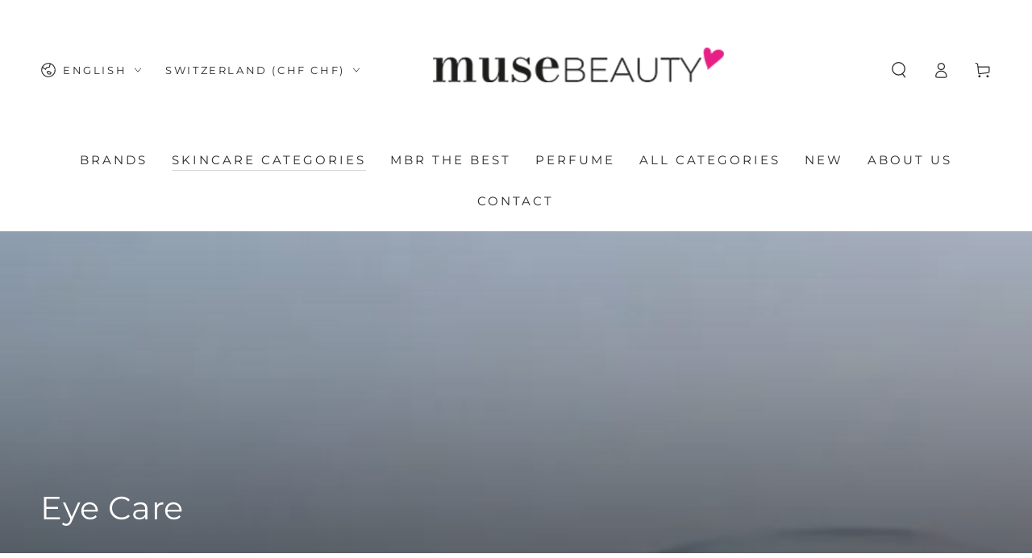

--- FILE ---
content_type: text/html; charset=utf-8
request_url: https://www.muse-beauty.com/collections/eye-care
body_size: 66170
content:
<!doctype html>
<html class="no-js" lang="en">
  <head>
    <!-- Start cookieyes banner -->
	<script id="cookieyes" type="text/javascript" src="https://cdn-cookieyes.com/common/shopify.js"></script>
	<script id="cookieyes" type="text/javascript" src="https://cdn-cookieyes.com/client_data/1964008aaf8eeb45cbc9cd9c/script.js"></script>
	<!-- End cookieyes banner -->
    <meta name="facebook-domain-verification" content="8nhwg5eu9f332afmjgjn5ljxy8qpb9" />
    <meta charset="utf-8">
    <meta http-equiv="X-UA-Compatible" content="IE=edge">
    <meta name="viewport" content="width=device-width,initial-scale=1">
    <meta name="theme-color" content="">
    <link rel="canonical" href="https://www.muse-beauty.com/collections/eye-care">
    <link rel="preconnect" href="https://cdn.shopify.com" crossorigin>
    <meta name="google-site-verification" content="E_hcmO0yUdfyq_kXpjcKhrctbhBQyZxTdVZ1qfiuXXY" />
    <!-- Google tag (gtag.js) -->
    <script async src="https://www.googletagmanager.com/gtag/js?id=G-ELZL8VCKTB"></script>
    <script>
      window.dataLayer = window.dataLayer || [];
      function gtag(){dataLayer.push(arguments);}
      gtag('js', new Date());    
      gtag('config', 'G-ELZL8VCKTB');
    </script><link rel="icon" type="image/png" href="//www.muse-beauty.com/cdn/shop/files/mB_Favicon_gefullt.png?crop=center&height=32&v=1690629953&width=32"><link rel="preconnect" href="https://fonts.shopifycdn.com" crossorigin><title>
      Eye Care
 &ndash; muse BEAUTY</title><meta name="description" content="Soothing and invigorating eye care for neat and and radiantly beautiful look. Discover highly-effective care products soothing classics for all things eye care. Farewell to dark circles and puffiness! Excellent Luxury Eye Care Solutions - Muse-beauty Take care of your delicate skin around the eyes using the best eye ca">

<meta property="og:site_name" content="muse BEAUTY">
<meta property="og:url" content="https://www.muse-beauty.com/collections/eye-care">
<meta property="og:title" content="Eye Care">
<meta property="og:type" content="product.group">
<meta property="og:description" content="Soothing and invigorating eye care for neat and and radiantly beautiful look. Discover highly-effective care products soothing classics for all things eye care. Farewell to dark circles and puffiness! Excellent Luxury Eye Care Solutions - Muse-beauty Take care of your delicate skin around the eyes using the best eye ca"><meta property="og:image" content="http://www.muse-beauty.com/cdn/shop/collections/muse-beauty-online-shop-pflege-augenpflege-1024x683_jpg.webp?v=1731335797">
  <meta property="og:image:secure_url" content="https://www.muse-beauty.com/cdn/shop/collections/muse-beauty-online-shop-pflege-augenpflege-1024x683_jpg.webp?v=1731335797">
  <meta property="og:image:width" content="1024">
  <meta property="og:image:height" content="683"><meta name="twitter:card" content="summary_large_image">
<meta name="twitter:title" content="Eye Care">
<meta name="twitter:description" content="Soothing and invigorating eye care for neat and and radiantly beautiful look. Discover highly-effective care products soothing classics for all things eye care. Farewell to dark circles and puffiness! Excellent Luxury Eye Care Solutions - Muse-beauty Take care of your delicate skin around the eyes using the best eye ca">


    <script src="//www.muse-beauty.com/cdn/shop/t/5/assets/vendor-v4.js" defer="defer"></script>
    <script src="//www.muse-beauty.com/cdn/shop/t/5/assets/pubsub.js?v=104623417541739052901721689651" defer="defer"></script>
    <script src="//www.muse-beauty.com/cdn/shop/t/5/assets/global.js?v=140560699383711648641721689651" defer="defer"></script>
    <script crossorigin="anonymous" src="//www.muse-beauty.com/cdn/shop/t/5/assets/modules-basis.js?v=4896871204473627001721689651" defer="defer"></script>

    <script>window.performance && window.performance.mark && window.performance.mark('shopify.content_for_header.start');</script><meta name="facebook-domain-verification" content="wbi9fexb1wd8bxwr7dg06y5l1i9dyf">
<meta id="shopify-digital-wallet" name="shopify-digital-wallet" content="/78447739166/digital_wallets/dialog">
<meta name="shopify-checkout-api-token" content="4dc1a5a23c69161dd8fbdb831946c929">
<meta id="in-context-paypal-metadata" data-shop-id="78447739166" data-venmo-supported="false" data-environment="production" data-locale="en_US" data-paypal-v4="true" data-currency="CHF">
<link rel="alternate" type="application/atom+xml" title="Feed" href="/collections/eye-care.atom" />
<link rel="next" href="/collections/eye-care?page=2">
<link rel="alternate" hreflang="x-default" href="https://www.muse-beauty.com/collections/eye-care">
<link rel="alternate" hreflang="en" href="https://www.muse-beauty.com/collections/eye-care">
<link rel="alternate" hreflang="de" href="https://www.muse-beauty.com/de/collections/eye-care">
<link rel="alternate" type="application/json+oembed" href="https://www.muse-beauty.com/collections/eye-care.oembed">
<script async="async" src="/checkouts/internal/preloads.js?locale=en-CH"></script>
<link rel="preconnect" href="https://shop.app" crossorigin="anonymous">
<script async="async" src="https://shop.app/checkouts/internal/preloads.js?locale=en-CH&shop_id=78447739166" crossorigin="anonymous"></script>
<script id="apple-pay-shop-capabilities" type="application/json">{"shopId":78447739166,"countryCode":"CH","currencyCode":"CHF","merchantCapabilities":["supports3DS"],"merchantId":"gid:\/\/shopify\/Shop\/78447739166","merchantName":"muse BEAUTY","requiredBillingContactFields":["postalAddress","email"],"requiredShippingContactFields":["postalAddress","email"],"shippingType":"shipping","supportedNetworks":["visa","masterCard","amex"],"total":{"type":"pending","label":"muse BEAUTY","amount":"1.00"},"shopifyPaymentsEnabled":true,"supportsSubscriptions":true}</script>
<script id="shopify-features" type="application/json">{"accessToken":"4dc1a5a23c69161dd8fbdb831946c929","betas":["rich-media-storefront-analytics"],"domain":"www.muse-beauty.com","predictiveSearch":true,"shopId":78447739166,"locale":"en"}</script>
<script>var Shopify = Shopify || {};
Shopify.shop = "muse-beauty1.myshopify.com";
Shopify.locale = "en";
Shopify.currency = {"active":"CHF","rate":"1.0"};
Shopify.country = "CH";
Shopify.theme = {"name":"Be Yours","id":169358950686,"schema_name":"Be Yours","schema_version":"7.2.2","theme_store_id":1399,"role":"main"};
Shopify.theme.handle = "null";
Shopify.theme.style = {"id":null,"handle":null};
Shopify.cdnHost = "www.muse-beauty.com/cdn";
Shopify.routes = Shopify.routes || {};
Shopify.routes.root = "/";</script>
<script type="module">!function(o){(o.Shopify=o.Shopify||{}).modules=!0}(window);</script>
<script>!function(o){function n(){var o=[];function n(){o.push(Array.prototype.slice.apply(arguments))}return n.q=o,n}var t=o.Shopify=o.Shopify||{};t.loadFeatures=n(),t.autoloadFeatures=n()}(window);</script>
<script>
  window.ShopifyPay = window.ShopifyPay || {};
  window.ShopifyPay.apiHost = "shop.app\/pay";
  window.ShopifyPay.redirectState = null;
</script>
<script id="shop-js-analytics" type="application/json">{"pageType":"collection"}</script>
<script defer="defer" async type="module" src="//www.muse-beauty.com/cdn/shopifycloud/shop-js/modules/v2/client.init-shop-cart-sync_BT-GjEfc.en.esm.js"></script>
<script defer="defer" async type="module" src="//www.muse-beauty.com/cdn/shopifycloud/shop-js/modules/v2/chunk.common_D58fp_Oc.esm.js"></script>
<script defer="defer" async type="module" src="//www.muse-beauty.com/cdn/shopifycloud/shop-js/modules/v2/chunk.modal_xMitdFEc.esm.js"></script>
<script type="module">
  await import("//www.muse-beauty.com/cdn/shopifycloud/shop-js/modules/v2/client.init-shop-cart-sync_BT-GjEfc.en.esm.js");
await import("//www.muse-beauty.com/cdn/shopifycloud/shop-js/modules/v2/chunk.common_D58fp_Oc.esm.js");
await import("//www.muse-beauty.com/cdn/shopifycloud/shop-js/modules/v2/chunk.modal_xMitdFEc.esm.js");

  window.Shopify.SignInWithShop?.initShopCartSync?.({"fedCMEnabled":true,"windoidEnabled":true});

</script>
<script>
  window.Shopify = window.Shopify || {};
  if (!window.Shopify.featureAssets) window.Shopify.featureAssets = {};
  window.Shopify.featureAssets['shop-js'] = {"shop-cart-sync":["modules/v2/client.shop-cart-sync_DZOKe7Ll.en.esm.js","modules/v2/chunk.common_D58fp_Oc.esm.js","modules/v2/chunk.modal_xMitdFEc.esm.js"],"init-fed-cm":["modules/v2/client.init-fed-cm_B6oLuCjv.en.esm.js","modules/v2/chunk.common_D58fp_Oc.esm.js","modules/v2/chunk.modal_xMitdFEc.esm.js"],"shop-cash-offers":["modules/v2/client.shop-cash-offers_D2sdYoxE.en.esm.js","modules/v2/chunk.common_D58fp_Oc.esm.js","modules/v2/chunk.modal_xMitdFEc.esm.js"],"shop-login-button":["modules/v2/client.shop-login-button_QeVjl5Y3.en.esm.js","modules/v2/chunk.common_D58fp_Oc.esm.js","modules/v2/chunk.modal_xMitdFEc.esm.js"],"pay-button":["modules/v2/client.pay-button_DXTOsIq6.en.esm.js","modules/v2/chunk.common_D58fp_Oc.esm.js","modules/v2/chunk.modal_xMitdFEc.esm.js"],"shop-button":["modules/v2/client.shop-button_DQZHx9pm.en.esm.js","modules/v2/chunk.common_D58fp_Oc.esm.js","modules/v2/chunk.modal_xMitdFEc.esm.js"],"avatar":["modules/v2/client.avatar_BTnouDA3.en.esm.js"],"init-windoid":["modules/v2/client.init-windoid_CR1B-cfM.en.esm.js","modules/v2/chunk.common_D58fp_Oc.esm.js","modules/v2/chunk.modal_xMitdFEc.esm.js"],"init-shop-for-new-customer-accounts":["modules/v2/client.init-shop-for-new-customer-accounts_C_vY_xzh.en.esm.js","modules/v2/client.shop-login-button_QeVjl5Y3.en.esm.js","modules/v2/chunk.common_D58fp_Oc.esm.js","modules/v2/chunk.modal_xMitdFEc.esm.js"],"init-shop-email-lookup-coordinator":["modules/v2/client.init-shop-email-lookup-coordinator_BI7n9ZSv.en.esm.js","modules/v2/chunk.common_D58fp_Oc.esm.js","modules/v2/chunk.modal_xMitdFEc.esm.js"],"init-shop-cart-sync":["modules/v2/client.init-shop-cart-sync_BT-GjEfc.en.esm.js","modules/v2/chunk.common_D58fp_Oc.esm.js","modules/v2/chunk.modal_xMitdFEc.esm.js"],"shop-toast-manager":["modules/v2/client.shop-toast-manager_DiYdP3xc.en.esm.js","modules/v2/chunk.common_D58fp_Oc.esm.js","modules/v2/chunk.modal_xMitdFEc.esm.js"],"init-customer-accounts":["modules/v2/client.init-customer-accounts_D9ZNqS-Q.en.esm.js","modules/v2/client.shop-login-button_QeVjl5Y3.en.esm.js","modules/v2/chunk.common_D58fp_Oc.esm.js","modules/v2/chunk.modal_xMitdFEc.esm.js"],"init-customer-accounts-sign-up":["modules/v2/client.init-customer-accounts-sign-up_iGw4briv.en.esm.js","modules/v2/client.shop-login-button_QeVjl5Y3.en.esm.js","modules/v2/chunk.common_D58fp_Oc.esm.js","modules/v2/chunk.modal_xMitdFEc.esm.js"],"shop-follow-button":["modules/v2/client.shop-follow-button_CqMgW2wH.en.esm.js","modules/v2/chunk.common_D58fp_Oc.esm.js","modules/v2/chunk.modal_xMitdFEc.esm.js"],"checkout-modal":["modules/v2/client.checkout-modal_xHeaAweL.en.esm.js","modules/v2/chunk.common_D58fp_Oc.esm.js","modules/v2/chunk.modal_xMitdFEc.esm.js"],"shop-login":["modules/v2/client.shop-login_D91U-Q7h.en.esm.js","modules/v2/chunk.common_D58fp_Oc.esm.js","modules/v2/chunk.modal_xMitdFEc.esm.js"],"lead-capture":["modules/v2/client.lead-capture_BJmE1dJe.en.esm.js","modules/v2/chunk.common_D58fp_Oc.esm.js","modules/v2/chunk.modal_xMitdFEc.esm.js"],"payment-terms":["modules/v2/client.payment-terms_Ci9AEqFq.en.esm.js","modules/v2/chunk.common_D58fp_Oc.esm.js","modules/v2/chunk.modal_xMitdFEc.esm.js"]};
</script>
<script>(function() {
  var isLoaded = false;
  function asyncLoad() {
    if (isLoaded) return;
    isLoaded = true;
    var urls = ["https:\/\/chimpstatic.com\/mcjs-connected\/js\/users\/6797ace71afcf9fae7821b414\/e636d527bc9f7363440631109.js?shop=muse-beauty1.myshopify.com"];
    for (var i = 0; i < urls.length; i++) {
      var s = document.createElement('script');
      s.type = 'text/javascript';
      s.async = true;
      s.src = urls[i];
      var x = document.getElementsByTagName('script')[0];
      x.parentNode.insertBefore(s, x);
    }
  };
  if(window.attachEvent) {
    window.attachEvent('onload', asyncLoad);
  } else {
    window.addEventListener('load', asyncLoad, false);
  }
})();</script>
<script id="__st">var __st={"a":78447739166,"offset":3600,"reqid":"52553fbc-43ce-43ab-bfef-b6498036885d-1769295527","pageurl":"www.muse-beauty.com\/collections\/eye-care","u":"588737243cfe","p":"collection","rtyp":"collection","rid":452500979998};</script>
<script>window.ShopifyPaypalV4VisibilityTracking = true;</script>
<script id="captcha-bootstrap">!function(){'use strict';const t='contact',e='account',n='new_comment',o=[[t,t],['blogs',n],['comments',n],[t,'customer']],c=[[e,'customer_login'],[e,'guest_login'],[e,'recover_customer_password'],[e,'create_customer']],r=t=>t.map((([t,e])=>`form[action*='/${t}']:not([data-nocaptcha='true']) input[name='form_type'][value='${e}']`)).join(','),a=t=>()=>t?[...document.querySelectorAll(t)].map((t=>t.form)):[];function s(){const t=[...o],e=r(t);return a(e)}const i='password',u='form_key',d=['recaptcha-v3-token','g-recaptcha-response','h-captcha-response',i],f=()=>{try{return window.sessionStorage}catch{return}},m='__shopify_v',_=t=>t.elements[u];function p(t,e,n=!1){try{const o=window.sessionStorage,c=JSON.parse(o.getItem(e)),{data:r}=function(t){const{data:e,action:n}=t;return t[m]||n?{data:e,action:n}:{data:t,action:n}}(c);for(const[e,n]of Object.entries(r))t.elements[e]&&(t.elements[e].value=n);n&&o.removeItem(e)}catch(o){console.error('form repopulation failed',{error:o})}}const l='form_type',E='cptcha';function T(t){t.dataset[E]=!0}const w=window,h=w.document,L='Shopify',v='ce_forms',y='captcha';let A=!1;((t,e)=>{const n=(g='f06e6c50-85a8-45c8-87d0-21a2b65856fe',I='https://cdn.shopify.com/shopifycloud/storefront-forms-hcaptcha/ce_storefront_forms_captcha_hcaptcha.v1.5.2.iife.js',D={infoText:'Protected by hCaptcha',privacyText:'Privacy',termsText:'Terms'},(t,e,n)=>{const o=w[L][v],c=o.bindForm;if(c)return c(t,g,e,D).then(n);var r;o.q.push([[t,g,e,D],n]),r=I,A||(h.body.append(Object.assign(h.createElement('script'),{id:'captcha-provider',async:!0,src:r})),A=!0)});var g,I,D;w[L]=w[L]||{},w[L][v]=w[L][v]||{},w[L][v].q=[],w[L][y]=w[L][y]||{},w[L][y].protect=function(t,e){n(t,void 0,e),T(t)},Object.freeze(w[L][y]),function(t,e,n,w,h,L){const[v,y,A,g]=function(t,e,n){const i=e?o:[],u=t?c:[],d=[...i,...u],f=r(d),m=r(i),_=r(d.filter((([t,e])=>n.includes(e))));return[a(f),a(m),a(_),s()]}(w,h,L),I=t=>{const e=t.target;return e instanceof HTMLFormElement?e:e&&e.form},D=t=>v().includes(t);t.addEventListener('submit',(t=>{const e=I(t);if(!e)return;const n=D(e)&&!e.dataset.hcaptchaBound&&!e.dataset.recaptchaBound,o=_(e),c=g().includes(e)&&(!o||!o.value);(n||c)&&t.preventDefault(),c&&!n&&(function(t){try{if(!f())return;!function(t){const e=f();if(!e)return;const n=_(t);if(!n)return;const o=n.value;o&&e.removeItem(o)}(t);const e=Array.from(Array(32),(()=>Math.random().toString(36)[2])).join('');!function(t,e){_(t)||t.append(Object.assign(document.createElement('input'),{type:'hidden',name:u})),t.elements[u].value=e}(t,e),function(t,e){const n=f();if(!n)return;const o=[...t.querySelectorAll(`input[type='${i}']`)].map((({name:t})=>t)),c=[...d,...o],r={};for(const[a,s]of new FormData(t).entries())c.includes(a)||(r[a]=s);n.setItem(e,JSON.stringify({[m]:1,action:t.action,data:r}))}(t,e)}catch(e){console.error('failed to persist form',e)}}(e),e.submit())}));const S=(t,e)=>{t&&!t.dataset[E]&&(n(t,e.some((e=>e===t))),T(t))};for(const o of['focusin','change'])t.addEventListener(o,(t=>{const e=I(t);D(e)&&S(e,y())}));const B=e.get('form_key'),M=e.get(l),P=B&&M;t.addEventListener('DOMContentLoaded',(()=>{const t=y();if(P)for(const e of t)e.elements[l].value===M&&p(e,B);[...new Set([...A(),...v().filter((t=>'true'===t.dataset.shopifyCaptcha))])].forEach((e=>S(e,t)))}))}(h,new URLSearchParams(w.location.search),n,t,e,['guest_login'])})(!0,!0)}();</script>
<script integrity="sha256-4kQ18oKyAcykRKYeNunJcIwy7WH5gtpwJnB7kiuLZ1E=" data-source-attribution="shopify.loadfeatures" defer="defer" src="//www.muse-beauty.com/cdn/shopifycloud/storefront/assets/storefront/load_feature-a0a9edcb.js" crossorigin="anonymous"></script>
<script crossorigin="anonymous" defer="defer" src="//www.muse-beauty.com/cdn/shopifycloud/storefront/assets/shopify_pay/storefront-65b4c6d7.js?v=20250812"></script>
<script data-source-attribution="shopify.dynamic_checkout.dynamic.init">var Shopify=Shopify||{};Shopify.PaymentButton=Shopify.PaymentButton||{isStorefrontPortableWallets:!0,init:function(){window.Shopify.PaymentButton.init=function(){};var t=document.createElement("script");t.src="https://www.muse-beauty.com/cdn/shopifycloud/portable-wallets/latest/portable-wallets.en.js",t.type="module",document.head.appendChild(t)}};
</script>
<script data-source-attribution="shopify.dynamic_checkout.buyer_consent">
  function portableWalletsHideBuyerConsent(e){var t=document.getElementById("shopify-buyer-consent"),n=document.getElementById("shopify-subscription-policy-button");t&&n&&(t.classList.add("hidden"),t.setAttribute("aria-hidden","true"),n.removeEventListener("click",e))}function portableWalletsShowBuyerConsent(e){var t=document.getElementById("shopify-buyer-consent"),n=document.getElementById("shopify-subscription-policy-button");t&&n&&(t.classList.remove("hidden"),t.removeAttribute("aria-hidden"),n.addEventListener("click",e))}window.Shopify?.PaymentButton&&(window.Shopify.PaymentButton.hideBuyerConsent=portableWalletsHideBuyerConsent,window.Shopify.PaymentButton.showBuyerConsent=portableWalletsShowBuyerConsent);
</script>
<script data-source-attribution="shopify.dynamic_checkout.cart.bootstrap">document.addEventListener("DOMContentLoaded",(function(){function t(){return document.querySelector("shopify-accelerated-checkout-cart, shopify-accelerated-checkout")}if(t())Shopify.PaymentButton.init();else{new MutationObserver((function(e,n){t()&&(Shopify.PaymentButton.init(),n.disconnect())})).observe(document.body,{childList:!0,subtree:!0})}}));
</script>
<script id='scb4127' type='text/javascript' async='' src='https://www.muse-beauty.com/cdn/shopifycloud/privacy-banner/storefront-banner.js'></script><link id="shopify-accelerated-checkout-styles" rel="stylesheet" media="screen" href="https://www.muse-beauty.com/cdn/shopifycloud/portable-wallets/latest/accelerated-checkout-backwards-compat.css" crossorigin="anonymous">
<style id="shopify-accelerated-checkout-cart">
        #shopify-buyer-consent {
  margin-top: 1em;
  display: inline-block;
  width: 100%;
}

#shopify-buyer-consent.hidden {
  display: none;
}

#shopify-subscription-policy-button {
  background: none;
  border: none;
  padding: 0;
  text-decoration: underline;
  font-size: inherit;
  cursor: pointer;
}

#shopify-subscription-policy-button::before {
  box-shadow: none;
}

      </style>
<script id="sections-script" data-sections="header" defer="defer" src="//www.muse-beauty.com/cdn/shop/t/5/compiled_assets/scripts.js?v=738"></script>
<script>window.performance && window.performance.mark && window.performance.mark('shopify.content_for_header.end');</script>
<style data-shopify>@font-face {
  font-family: Montserrat;
  font-weight: 400;
  font-style: normal;
  font-display: swap;
  src: url("//www.muse-beauty.com/cdn/fonts/montserrat/montserrat_n4.81949fa0ac9fd2021e16436151e8eaa539321637.woff2") format("woff2"),
       url("//www.muse-beauty.com/cdn/fonts/montserrat/montserrat_n4.a6c632ca7b62da89c3594789ba828388aac693fe.woff") format("woff");
}

  @font-face {
  font-family: Montserrat;
  font-weight: 600;
  font-style: normal;
  font-display: swap;
  src: url("//www.muse-beauty.com/cdn/fonts/montserrat/montserrat_n6.1326b3e84230700ef15b3a29fb520639977513e0.woff2") format("woff2"),
       url("//www.muse-beauty.com/cdn/fonts/montserrat/montserrat_n6.652f051080eb14192330daceed8cd53dfdc5ead9.woff") format("woff");
}

  @font-face {
  font-family: Montserrat;
  font-weight: 400;
  font-style: italic;
  font-display: swap;
  src: url("//www.muse-beauty.com/cdn/fonts/montserrat/montserrat_i4.5a4ea298b4789e064f62a29aafc18d41f09ae59b.woff2") format("woff2"),
       url("//www.muse-beauty.com/cdn/fonts/montserrat/montserrat_i4.072b5869c5e0ed5b9d2021e4c2af132e16681ad2.woff") format("woff");
}

  @font-face {
  font-family: Montserrat;
  font-weight: 600;
  font-style: italic;
  font-display: swap;
  src: url("//www.muse-beauty.com/cdn/fonts/montserrat/montserrat_i6.e90155dd2f004112a61c0322d66d1f59dadfa84b.woff2") format("woff2"),
       url("//www.muse-beauty.com/cdn/fonts/montserrat/montserrat_i6.41470518d8e9d7f1bcdd29a447c2397e5393943f.woff") format("woff");
}

  @font-face {
  font-family: Montserrat;
  font-weight: 400;
  font-style: normal;
  font-display: swap;
  src: url("//www.muse-beauty.com/cdn/fonts/montserrat/montserrat_n4.81949fa0ac9fd2021e16436151e8eaa539321637.woff2") format("woff2"),
       url("//www.muse-beauty.com/cdn/fonts/montserrat/montserrat_n4.a6c632ca7b62da89c3594789ba828388aac693fe.woff") format("woff");
}

  @font-face {
  font-family: Montserrat;
  font-weight: 600;
  font-style: normal;
  font-display: swap;
  src: url("//www.muse-beauty.com/cdn/fonts/montserrat/montserrat_n6.1326b3e84230700ef15b3a29fb520639977513e0.woff2") format("woff2"),
       url("//www.muse-beauty.com/cdn/fonts/montserrat/montserrat_n6.652f051080eb14192330daceed8cd53dfdc5ead9.woff") format("woff");
}


  :root {
    --font-body-family: Montserrat, sans-serif;
    --font-body-style: normal;
    --font-body-weight: 400;

    --font-heading-family: Montserrat, sans-serif;
    --font-heading-style: normal;
    --font-heading-weight: 400;

    --font-body-scale: 1.0;
    --font-heading-scale: 1.0;

    --font-navigation-family: var(--font-body-family);
    --font-navigation-size: 15px;
    --font-navigation-weight: var(--font-body-weight);
    --font-button-family: var(--font-body-family);
    --font-button-size: 12px;
    --font-button-baseline: 0rem;
    --font-price-family: var(--font-heading-family);
    --font-price-scale: var(--font-heading-scale);

    --color-base-text: 33, 35, 38;
    --color-base-background: 255, 255, 255;
    --color-base-solid-button-labels: 33, 35, 38;
    --color-base-outline-button-labels: 26, 27, 24;
    --color-base-accent: 255, 225, 240;
    --color-base-heading: 26, 27, 24;
    --color-base-border: 210, 213, 217;
    --color-placeholder: 243, 243, 243;
    --color-overlay: 33, 35, 38;
    --color-keyboard-focus: 135, 173, 245;
    --color-shadow: 168, 232, 226;
    --shadow-opacity: 1;

    --color-background-dark: 235, 235, 235;
    --color-price: #1a1b18;
    --color-sale-price: #d72c0d;
    --color-sale-badge-background: #d72c0d;
    --color-reviews: #ffb503;
    --color-critical: #d72c0d;
    --color-success: #008060;
    --color-highlight: 187, 255, 0;

    --payment-terms-background-color: #ffffff;
    --page-width: 160rem;
    --page-width-margin: 0rem;

    --card-color-scheme: var(--color-placeholder);
    --card-text-alignment: left;
    --card-flex-alignment: flex-left;
    --card-image-padding: 0px;
    --card-border-width: 0px;
    --card-radius: 0px;
    --card-shadow-horizontal-offset: 0px;
    --card-shadow-vertical-offset: 0px;
    
    --button-radius: 0px;
    --button-border-width: 1px;
    --button-shadow-horizontal-offset: 0px;
    --button-shadow-vertical-offset: 0px;

    --spacing-sections-desktop: 0px;
    --spacing-sections-mobile: 0px;

    --gradient-free-ship-progress: linear-gradient(325deg,#F9423A 0,#F1E04D 100%);
    --gradient-free-ship-complete: linear-gradient(325deg, #049cff 0, #35ee7a 100%);
  }

  *,
  *::before,
  *::after {
    box-sizing: inherit;
  }

  html {
    box-sizing: border-box;
    font-size: calc(var(--font-body-scale) * 62.5%);
    height: 100%;
  }

  body {
    min-height: 100%;
    margin: 0;
    font-size: 1.5rem;
    letter-spacing: 0.06rem;
    line-height: calc(1 + 0.8 / var(--font-body-scale));
    font-family: var(--font-body-family);
    font-style: var(--font-body-style);
    font-weight: var(--font-body-weight);
  }

  @media screen and (min-width: 750px) {
    body {
      font-size: 1.6rem;
    }
  }</style><svg viewBox="0 0 122 53" fill="none" style="display:none;"><defs><path id="hlCircle" d="M119.429 6.64904C100.715 1.62868 55.3088 -4.62247 23.3966 10.5358C-8.5157 25.694 0.331084 39.5052 9.60732 45.0305C18.8835 50.5558 53.0434 57.468 96.7751 45.0305C111.541 40.8309 135.673 24.379 109.087 13.4508C105.147 11.8313 93.2293 8.5924 77.0761 8.5924" stroke="currentColor" stroke-linecap="round" stroke-linejoin="round"></path></defs></svg><link href="//www.muse-beauty.com/cdn/shop/t/5/assets/base.css?v=27127807752542969791721689649" rel="stylesheet" type="text/css" media="all" /><link rel="stylesheet" href="//www.muse-beauty.com/cdn/shop/t/5/assets/apps.css?v=58555770612562691921721689649" media="print" fetchpriority="low" onload="this.media='all'"><link rel="preload" as="font" href="//www.muse-beauty.com/cdn/fonts/montserrat/montserrat_n4.81949fa0ac9fd2021e16436151e8eaa539321637.woff2" type="font/woff2" crossorigin><link rel="preload" as="font" href="//www.muse-beauty.com/cdn/fonts/montserrat/montserrat_n4.81949fa0ac9fd2021e16436151e8eaa539321637.woff2" type="font/woff2" crossorigin><link rel="stylesheet" href="//www.muse-beauty.com/cdn/shop/t/5/assets/component-predictive-search.css?v=94320327991181004901721689650" media="print" onload="this.media='all'"><link rel="stylesheet" href="//www.muse-beauty.com/cdn/shop/t/5/assets/component-quick-view.css?v=74011563189484492361721689650" media="print" onload="this.media='all'"><link rel="stylesheet" href="//www.muse-beauty.com/cdn/shop/t/5/assets/component-color-swatches.css?v=9330494655392753921721689649" media="print" onload="this.media='all'"><script>
  document.documentElement.classList.replace('no-js', 'js');

  window.theme = window.theme || {};

  theme.routes = {
    root_url: '/',
    cart_url: '/cart',
    cart_add_url: '/cart/add',
    cart_change_url: '/cart/change',
    cart_update_url: '/cart/update',
    search_url: '/search',
    predictive_search_url: '/search/suggest'
  };

  theme.modules = {
    scrollsnap: '//www.muse-beauty.com/cdn/shop/t/5/assets/scrollsnap.js?v=170600829773392310311721689651'
  }

  theme.cartStrings = {
    error: `There was an error while updating your cart. Please try again.`,
    quantityError: `You can only add [quantity] of this item to your cart.`
  };

  theme.variantStrings = {
    addToCart: `Add to cart`,
    soldOut: `Sold out`,
    unavailable: `Unavailable`,
    preOrder: `Pre-order`
  };

  theme.accessibilityStrings = {
    imageAvailable: `Image [index] is now available in gallery view`,
    shareSuccess: `Link copied to clipboard!`
  }

  theme.dateStrings = {
    d: `D`,
    day: `Day`,
    days: `Days`,
    hour: `Hour`,
    hours: `Hours`,
    minute: `Min`,
    minutes: `Mins`,
    second: `Sec`,
    seconds: `Secs`
  };theme.shopSettings = {
    moneyFormat: "CHF {{amount}}",
    isoCode: "CHF",
    cartDrawer: true,
    currencyCode: true,
    giftwrapRate: 'product'
  };

  theme.settings = {
    themeName: 'Be Yours',
    themeVersion: '7.2.2',
    agencyId: ''
  };

  /*! (c) Andrea Giammarchi @webreflection ISC */
  !function(){"use strict";var e=function(e,t){var n=function(e){for(var t=0,n=e.length;t<n;t++)r(e[t])},r=function(e){var t=e.target,n=e.attributeName,r=e.oldValue;t.attributeChangedCallback(n,r,t.getAttribute(n))};return function(o,a){var l=o.constructor.observedAttributes;return l&&e(a).then((function(){new t(n).observe(o,{attributes:!0,attributeOldValue:!0,attributeFilter:l});for(var e=0,a=l.length;e<a;e++)o.hasAttribute(l[e])&&r({target:o,attributeName:l[e],oldValue:null})})),o}};function t(e,t){(null==t||t>e.length)&&(t=e.length);for(var n=0,r=new Array(t);n<t;n++)r[n]=e[n];return r}function n(e,n){var r="undefined"!=typeof Symbol&&e[Symbol.iterator]||e["@@iterator"];if(!r){if(Array.isArray(e)||(r=function(e,n){if(e){if("string"==typeof e)return t(e,n);var r=Object.prototype.toString.call(e).slice(8,-1);return"Object"===r&&e.constructor&&(r=e.constructor.name),"Map"===r||"Set"===r?Array.from(e):"Arguments"===r||/^(?:Ui|I)nt(?:8|16|32)(?:Clamped)?Array$/.test(r)?t(e,n):void 0}}(e))||n&&e&&"number"==typeof e.length){r&&(e=r);var o=0,a=function(){};return{s:a,n:function(){return o>=e.length?{done:!0}:{done:!1,value:e[o++]}},e:function(e){throw e},f:a}}throw new TypeError("Invalid attempt to iterate non-iterable instance.\nIn order to be iterable, non-array objects must have a [Symbol.iterator]() method.")}var l,i=!0,u=!1;return{s:function(){r=r.call(e)},n:function(){var e=r.next();return i=e.done,e},e:function(e){u=!0,l=e},f:function(){try{i||null==r.return||r.return()}finally{if(u)throw l}}}}
  /*! (c) Andrea Giammarchi - ISC */var r=!0,o=!1,a="querySelectorAll",l="querySelectorAll",i=self,u=i.document,c=i.Element,s=i.MutationObserver,f=i.Set,d=i.WeakMap,h=function(e){return l in e},v=[].filter,g=function(e){var t=new d,i=function(n,r){var o;if(r)for(var a,l=function(e){return e.matches||e.webkitMatchesSelector||e.msMatchesSelector}(n),i=0,u=p.length;i<u;i++)l.call(n,a=p[i])&&(t.has(n)||t.set(n,new f),(o=t.get(n)).has(a)||(o.add(a),e.handle(n,r,a)));else t.has(n)&&(o=t.get(n),t.delete(n),o.forEach((function(t){e.handle(n,r,t)})))},g=function(e){for(var t=!(arguments.length>1&&void 0!==arguments[1])||arguments[1],n=0,r=e.length;n<r;n++)i(e[n],t)},p=e.query,y=e.root||u,m=function(e){var t=arguments.length>1&&void 0!==arguments[1]?arguments[1]:document,l=arguments.length>2&&void 0!==arguments[2]?arguments[2]:MutationObserver,i=arguments.length>3&&void 0!==arguments[3]?arguments[3]:["*"],u=function t(o,l,i,u,c,s){var f,d=n(o);try{for(d.s();!(f=d.n()).done;){var h=f.value;(s||a in h)&&(c?i.has(h)||(i.add(h),u.delete(h),e(h,c)):u.has(h)||(u.add(h),i.delete(h),e(h,c)),s||t(h[a](l),l,i,u,c,r))}}catch(e){d.e(e)}finally{d.f()}},c=new l((function(e){if(i.length){var t,a=i.join(","),l=new Set,c=new Set,s=n(e);try{for(s.s();!(t=s.n()).done;){var f=t.value,d=f.addedNodes,h=f.removedNodes;u(h,a,l,c,o,o),u(d,a,l,c,r,o)}}catch(e){s.e(e)}finally{s.f()}}})),s=c.observe;return(c.observe=function(e){return s.call(c,e,{subtree:r,childList:r})})(t),c}(i,y,s,p),b=c.prototype.attachShadow;return b&&(c.prototype.attachShadow=function(e){var t=b.call(this,e);return m.observe(t),t}),p.length&&g(y[l](p)),{drop:function(e){for(var n=0,r=e.length;n<r;n++)t.delete(e[n])},flush:function(){for(var e=m.takeRecords(),t=0,n=e.length;t<n;t++)g(v.call(e[t].removedNodes,h),!1),g(v.call(e[t].addedNodes,h),!0)},observer:m,parse:g}},p=self,y=p.document,m=p.Map,b=p.MutationObserver,w=p.Object,E=p.Set,S=p.WeakMap,A=p.Element,M=p.HTMLElement,O=p.Node,N=p.Error,C=p.TypeError,T=p.Reflect,q=w.defineProperty,I=w.keys,D=w.getOwnPropertyNames,L=w.setPrototypeOf,P=!self.customElements,k=function(e){for(var t=I(e),n=[],r=t.length,o=0;o<r;o++)n[o]=e[t[o]],delete e[t[o]];return function(){for(var o=0;o<r;o++)e[t[o]]=n[o]}};if(P){var x=function(){var e=this.constructor;if(!$.has(e))throw new C("Illegal constructor");var t=$.get(e);if(W)return z(W,t);var n=H.call(y,t);return z(L(n,e.prototype),t)},H=y.createElement,$=new m,_=new m,j=new m,R=new m,V=[],U=g({query:V,handle:function(e,t,n){var r=j.get(n);if(t&&!r.isPrototypeOf(e)){var o=k(e);W=L(e,r);try{new r.constructor}finally{W=null,o()}}var a="".concat(t?"":"dis","connectedCallback");a in r&&e[a]()}}).parse,W=null,F=function(e){if(!_.has(e)){var t,n=new Promise((function(e){t=e}));_.set(e,{$:n,_:t})}return _.get(e).$},z=e(F,b);q(self,"customElements",{configurable:!0,value:{define:function(e,t){if(R.has(e))throw new N('the name "'.concat(e,'" has already been used with this registry'));$.set(t,e),j.set(e,t.prototype),R.set(e,t),V.push(e),F(e).then((function(){U(y.querySelectorAll(e))})),_.get(e)._(t)},get:function(e){return R.get(e)},whenDefined:F}}),q(x.prototype=M.prototype,"constructor",{value:x}),q(self,"HTMLElement",{configurable:!0,value:x}),q(y,"createElement",{configurable:!0,value:function(e,t){var n=t&&t.is,r=n?R.get(n):R.get(e);return r?new r:H.call(y,e)}}),"isConnected"in O.prototype||q(O.prototype,"isConnected",{configurable:!0,get:function(){return!(this.ownerDocument.compareDocumentPosition(this)&this.DOCUMENT_POSITION_DISCONNECTED)}})}else if(P=!self.customElements.get("extends-li"))try{var B=function e(){return self.Reflect.construct(HTMLLIElement,[],e)};B.prototype=HTMLLIElement.prototype;var G="extends-li";self.customElements.define("extends-li",B,{extends:"li"}),P=y.createElement("li",{is:G}).outerHTML.indexOf(G)<0;var J=self.customElements,K=J.get,Q=J.whenDefined;q(self.customElements,"whenDefined",{configurable:!0,value:function(e){var t=this;return Q.call(this,e).then((function(n){return n||K.call(t,e)}))}})}catch(e){}if(P){var X=function(e){var t=ae.get(e);ve(t.querySelectorAll(this),e.isConnected)},Y=self.customElements,Z=y.createElement,ee=Y.define,te=Y.get,ne=Y.upgrade,re=T||{construct:function(e){return e.call(this)}},oe=re.construct,ae=new S,le=new E,ie=new m,ue=new m,ce=new m,se=new m,fe=[],de=[],he=function(e){return se.get(e)||te.call(Y,e)},ve=g({query:de,handle:function(e,t,n){var r=ce.get(n);if(t&&!r.isPrototypeOf(e)){var o=k(e);be=L(e,r);try{new r.constructor}finally{be=null,o()}}var a="".concat(t?"":"dis","connectedCallback");a in r&&e[a]()}}).parse,ge=g({query:fe,handle:function(e,t){ae.has(e)&&(t?le.add(e):le.delete(e),de.length&&X.call(de,e))}}).parse,pe=A.prototype.attachShadow;pe&&(A.prototype.attachShadow=function(e){var t=pe.call(this,e);return ae.set(this,t),t});var ye=function(e){if(!ue.has(e)){var t,n=new Promise((function(e){t=e}));ue.set(e,{$:n,_:t})}return ue.get(e).$},me=e(ye,b),be=null;D(self).filter((function(e){return/^HTML.*Element$/.test(e)})).forEach((function(e){var t=self[e];function n(){var e=this.constructor;if(!ie.has(e))throw new C("Illegal constructor");var n=ie.get(e),r=n.is,o=n.tag;if(r){if(be)return me(be,r);var a=Z.call(y,o);return a.setAttribute("is",r),me(L(a,e.prototype),r)}return oe.call(this,t,[],e)}q(n.prototype=t.prototype,"constructor",{value:n}),q(self,e,{value:n})})),q(y,"createElement",{configurable:!0,value:function(e,t){var n=t&&t.is;if(n){var r=se.get(n);if(r&&ie.get(r).tag===e)return new r}var o=Z.call(y,e);return n&&o.setAttribute("is",n),o}}),q(Y,"get",{configurable:!0,value:he}),q(Y,"whenDefined",{configurable:!0,value:ye}),q(Y,"upgrade",{configurable:!0,value:function(e){var t=e.getAttribute("is");if(t){var n=se.get(t);if(n)return void me(L(e,n.prototype),t)}ne.call(Y,e)}}),q(Y,"define",{configurable:!0,value:function(e,t,n){if(he(e))throw new N("'".concat(e,"' has already been defined as a custom element"));var r,o=n&&n.extends;ie.set(t,o?{is:e,tag:o}:{is:"",tag:e}),o?(r="".concat(o,'[is="').concat(e,'"]'),ce.set(r,t.prototype),se.set(e,t),de.push(r)):(ee.apply(Y,arguments),fe.push(r=e)),ye(e).then((function(){o?(ve(y.querySelectorAll(r)),le.forEach(X,[r])):ge(y.querySelectorAll(r))})),ue.get(e)._(t)}})}}();
</script>
<!-- BEGIN app block: shopify://apps/judge-me-reviews/blocks/judgeme_core/61ccd3b1-a9f2-4160-9fe9-4fec8413e5d8 --><!-- Start of Judge.me Core -->






<link rel="dns-prefetch" href="https://cdnwidget.judge.me">
<link rel="dns-prefetch" href="https://cdn.judge.me">
<link rel="dns-prefetch" href="https://cdn1.judge.me">
<link rel="dns-prefetch" href="https://api.judge.me">

<script data-cfasync='false' class='jdgm-settings-script'>window.jdgmSettings={"pagination":5,"disable_web_reviews":false,"badge_no_review_text":"No reviews","badge_n_reviews_text":"{{ n }} review/reviews","badge_star_color":"#F88BC1","hide_badge_preview_if_no_reviews":true,"badge_hide_text":true,"enforce_center_preview_badge":false,"widget_title":"Customer Reviews","widget_open_form_text":"Write a review","widget_close_form_text":"Cancel review","widget_refresh_page_text":"Refresh page","widget_summary_text":"Based on {{ number_of_reviews }} review/reviews","widget_no_review_text":"Be the first to write a review","widget_name_field_text":"Display name","widget_verified_name_field_text":"Verified Name (public)","widget_name_placeholder_text":"Display name","widget_required_field_error_text":"This field is required.","widget_email_field_text":"Email address","widget_verified_email_field_text":"Verified Email (private, can not be edited)","widget_email_placeholder_text":"Your email address","widget_email_field_error_text":"Please enter a valid email address.","widget_rating_field_text":"Rating","widget_review_title_field_text":"Review Title","widget_review_title_placeholder_text":"Give your review a title","widget_review_body_field_text":"Review content","widget_review_body_placeholder_text":"Start writing here...","widget_pictures_field_text":"Picture/Video (optional)","widget_submit_review_text":"Submit Review","widget_submit_verified_review_text":"Submit Verified Review","widget_submit_success_msg_with_auto_publish":"Thank you! Please refresh the page in a few moments to see your review. You can remove or edit your review by logging into \u003ca href='https://judge.me/login' target='_blank' rel='nofollow noopener'\u003eJudge.me\u003c/a\u003e","widget_submit_success_msg_no_auto_publish":"Thank you! Your review will be published as soon as it is approved by the shop admin. You can remove or edit your review by logging into \u003ca href='https://judge.me/login' target='_blank' rel='nofollow noopener'\u003eJudge.me\u003c/a\u003e","widget_show_default_reviews_out_of_total_text":"Showing {{ n_reviews_shown }} out of {{ n_reviews }} reviews.","widget_show_all_link_text":"Show all","widget_show_less_link_text":"Show less","widget_author_said_text":"{{ reviewer_name }} said:","widget_days_text":"{{ n }} days ago","widget_weeks_text":"{{ n }} week/weeks ago","widget_months_text":"{{ n }} month/months ago","widget_years_text":"{{ n }} year/years ago","widget_yesterday_text":"Yesterday","widget_today_text":"Today","widget_replied_text":"\u003e\u003e {{ shop_name }} replied:","widget_read_more_text":"Read more","widget_reviewer_name_as_initial":"","widget_rating_filter_color":"#fbcd0a","widget_rating_filter_see_all_text":"See all reviews","widget_sorting_most_recent_text":"Most Recent","widget_sorting_highest_rating_text":"Highest Rating","widget_sorting_lowest_rating_text":"Lowest Rating","widget_sorting_with_pictures_text":"Only Pictures","widget_sorting_most_helpful_text":"Most Helpful","widget_open_question_form_text":"Ask a question","widget_reviews_subtab_text":"Reviews","widget_questions_subtab_text":"Questions","widget_question_label_text":"Question","widget_answer_label_text":"Answer","widget_question_placeholder_text":"Write your question here","widget_submit_question_text":"Submit Question","widget_question_submit_success_text":"Thank you for your question! We will notify you once it gets answered.","widget_star_color":"#F88BC1","verified_badge_text":"Verified","verified_badge_bg_color":"","verified_badge_text_color":"","verified_badge_placement":"left-of-reviewer-name","widget_review_max_height":"","widget_hide_border":false,"widget_social_share":false,"widget_thumb":false,"widget_review_location_show":false,"widget_location_format":"","all_reviews_include_out_of_store_products":true,"all_reviews_out_of_store_text":"(out of store)","all_reviews_pagination":100,"all_reviews_product_name_prefix_text":"about","enable_review_pictures":true,"enable_question_anwser":false,"widget_theme":"default","review_date_format":"mm/dd/yyyy","default_sort_method":"most-recent","widget_product_reviews_subtab_text":"Product Reviews","widget_shop_reviews_subtab_text":"Shop Reviews","widget_other_products_reviews_text":"Reviews for other products","widget_store_reviews_subtab_text":"Store reviews","widget_no_store_reviews_text":"This store hasn't received any reviews yet","widget_web_restriction_product_reviews_text":"This product hasn't received any reviews yet","widget_no_items_text":"No items found","widget_show_more_text":"Show more","widget_write_a_store_review_text":"Write a Store Review","widget_other_languages_heading":"Reviews in Other Languages","widget_translate_review_text":"Translate review to {{ language }}","widget_translating_review_text":"Translating...","widget_show_original_translation_text":"Show original ({{ language }})","widget_translate_review_failed_text":"Review couldn't be translated.","widget_translate_review_retry_text":"Retry","widget_translate_review_try_again_later_text":"Try again later","show_product_url_for_grouped_product":false,"widget_sorting_pictures_first_text":"Pictures First","show_pictures_on_all_rev_page_mobile":false,"show_pictures_on_all_rev_page_desktop":false,"floating_tab_hide_mobile_install_preference":false,"floating_tab_button_name":"★ Reviews","floating_tab_title":"Let customers speak for us","floating_tab_button_color":"","floating_tab_button_background_color":"","floating_tab_url":"","floating_tab_url_enabled":false,"floating_tab_tab_style":"text","all_reviews_text_badge_text":"Customers rate us 0/5 based on 0 reviews.","all_reviews_text_badge_text_branded_style":"Customers rate us 0/5 based on 0 reviews.","is_all_reviews_text_badge_a_link":false,"show_stars_for_all_reviews_text_badge":false,"all_reviews_text_badge_url":"","all_reviews_text_style":"branded","all_reviews_text_color_style":"judgeme_brand_color","all_reviews_text_color":"#108474","all_reviews_text_show_jm_brand":true,"featured_carousel_show_header":true,"featured_carousel_title":"Let customers speak for us","testimonials_carousel_title":"Customers are saying","videos_carousel_title":"Real customer stories","cards_carousel_title":"Customers are saying","featured_carousel_count_text":"from {{ n }} reviews","featured_carousel_add_link_to_all_reviews_page":false,"featured_carousel_url":"","featured_carousel_show_images":true,"featured_carousel_autoslide_interval":5,"featured_carousel_arrows_on_the_sides":false,"featured_carousel_height":250,"featured_carousel_width":80,"featured_carousel_image_size":0,"featured_carousel_image_height":250,"featured_carousel_arrow_color":"#eeeeee","verified_count_badge_style":"branded","verified_count_badge_orientation":"horizontal","verified_count_badge_color_style":"judgeme_brand_color","verified_count_badge_color":"#108474","is_verified_count_badge_a_link":false,"verified_count_badge_url":"","verified_count_badge_show_jm_brand":true,"widget_rating_preset_default":5,"widget_first_sub_tab":"product-reviews","widget_show_histogram":true,"widget_histogram_use_custom_color":false,"widget_pagination_use_custom_color":false,"widget_star_use_custom_color":false,"widget_verified_badge_use_custom_color":false,"widget_write_review_use_custom_color":false,"picture_reminder_submit_button":"Upload Pictures","enable_review_videos":false,"mute_video_by_default":false,"widget_sorting_videos_first_text":"Videos First","widget_review_pending_text":"Pending","featured_carousel_items_for_large_screen":3,"social_share_options_order":"Facebook,Twitter","remove_microdata_snippet":true,"disable_json_ld":false,"enable_json_ld_products":false,"preview_badge_show_question_text":false,"preview_badge_no_question_text":"No questions","preview_badge_n_question_text":"{{ number_of_questions }} question/questions","qa_badge_show_icon":false,"qa_badge_position":"same-row","remove_judgeme_branding":false,"widget_add_search_bar":false,"widget_search_bar_placeholder":"Search","widget_sorting_verified_only_text":"Verified only","featured_carousel_theme":"default","featured_carousel_show_rating":true,"featured_carousel_show_title":true,"featured_carousel_show_body":true,"featured_carousel_show_date":false,"featured_carousel_show_reviewer":true,"featured_carousel_show_product":false,"featured_carousel_header_background_color":"#108474","featured_carousel_header_text_color":"#ffffff","featured_carousel_name_product_separator":"reviewed","featured_carousel_full_star_background":"#108474","featured_carousel_empty_star_background":"#dadada","featured_carousel_vertical_theme_background":"#f9fafb","featured_carousel_verified_badge_enable":true,"featured_carousel_verified_badge_color":"#108474","featured_carousel_border_style":"round","featured_carousel_review_line_length_limit":3,"featured_carousel_more_reviews_button_text":"Read more reviews","featured_carousel_view_product_button_text":"View product","all_reviews_page_load_reviews_on":"scroll","all_reviews_page_load_more_text":"Load More Reviews","disable_fb_tab_reviews":false,"enable_ajax_cdn_cache":false,"widget_advanced_speed_features":5,"widget_public_name_text":"displayed publicly like","default_reviewer_name":"John Smith","default_reviewer_name_has_non_latin":true,"widget_reviewer_anonymous":"Anonymous","medals_widget_title":"Judge.me Review Medals","medals_widget_background_color":"#f9fafb","medals_widget_position":"footer_all_pages","medals_widget_border_color":"#f9fafb","medals_widget_verified_text_position":"left","medals_widget_use_monochromatic_version":false,"medals_widget_elements_color":"#108474","show_reviewer_avatar":true,"widget_invalid_yt_video_url_error_text":"Not a YouTube video URL","widget_max_length_field_error_text":"Please enter no more than {0} characters.","widget_show_country_flag":false,"widget_show_collected_via_shop_app":true,"widget_verified_by_shop_badge_style":"light","widget_verified_by_shop_text":"Verified by Shop","widget_show_photo_gallery":false,"widget_load_with_code_splitting":true,"widget_ugc_install_preference":false,"widget_ugc_title":"Made by us, Shared by you","widget_ugc_subtitle":"Tag us to see your picture featured in our page","widget_ugc_arrows_color":"#ffffff","widget_ugc_primary_button_text":"Buy Now","widget_ugc_primary_button_background_color":"#108474","widget_ugc_primary_button_text_color":"#ffffff","widget_ugc_primary_button_border_width":"0","widget_ugc_primary_button_border_style":"none","widget_ugc_primary_button_border_color":"#108474","widget_ugc_primary_button_border_radius":"25","widget_ugc_secondary_button_text":"Load More","widget_ugc_secondary_button_background_color":"#ffffff","widget_ugc_secondary_button_text_color":"#108474","widget_ugc_secondary_button_border_width":"2","widget_ugc_secondary_button_border_style":"solid","widget_ugc_secondary_button_border_color":"#108474","widget_ugc_secondary_button_border_radius":"25","widget_ugc_reviews_button_text":"View Reviews","widget_ugc_reviews_button_background_color":"#ffffff","widget_ugc_reviews_button_text_color":"#108474","widget_ugc_reviews_button_border_width":"2","widget_ugc_reviews_button_border_style":"solid","widget_ugc_reviews_button_border_color":"#108474","widget_ugc_reviews_button_border_radius":"25","widget_ugc_reviews_button_link_to":"judgeme-reviews-page","widget_ugc_show_post_date":true,"widget_ugc_max_width":"800","widget_rating_metafield_value_type":true,"widget_primary_color":"#F88BC1","widget_enable_secondary_color":false,"widget_secondary_color":"#edf5f5","widget_summary_average_rating_text":"{{ average_rating }} out of 5","widget_media_grid_title":"Customer photos \u0026 videos","widget_media_grid_see_more_text":"See more","widget_round_style":false,"widget_show_product_medals":true,"widget_verified_by_judgeme_text":"Verified by Judge.me","widget_show_store_medals":true,"widget_verified_by_judgeme_text_in_store_medals":"Verified by Judge.me","widget_media_field_exceed_quantity_message":"Sorry, we can only accept {{ max_media }} for one review.","widget_media_field_exceed_limit_message":"{{ file_name }} is too large, please select a {{ media_type }} less than {{ size_limit }}MB.","widget_review_submitted_text":"Review Submitted!","widget_question_submitted_text":"Question Submitted!","widget_close_form_text_question":"Cancel","widget_write_your_answer_here_text":"Write your answer here","widget_enabled_branded_link":true,"widget_show_collected_by_judgeme":true,"widget_reviewer_name_color":"","widget_write_review_text_color":"","widget_write_review_bg_color":"","widget_collected_by_judgeme_text":"collected by Judge.me","widget_pagination_type":"standard","widget_load_more_text":"Load More","widget_load_more_color":"#108474","widget_full_review_text":"Full Review","widget_read_more_reviews_text":"Read More Reviews","widget_read_questions_text":"Read Questions","widget_questions_and_answers_text":"Questions \u0026 Answers","widget_verified_by_text":"Verified by","widget_verified_text":"Verified","widget_number_of_reviews_text":"{{ number_of_reviews }} reviews","widget_back_button_text":"Back","widget_next_button_text":"Next","widget_custom_forms_filter_button":"Filters","custom_forms_style":"horizontal","widget_show_review_information":false,"how_reviews_are_collected":"How reviews are collected?","widget_show_review_keywords":false,"widget_gdpr_statement":"How we use your data: We'll only contact you about the review you left, and only if necessary. By submitting your review, you agree to Judge.me's \u003ca href='https://judge.me/terms' target='_blank' rel='nofollow noopener'\u003eterms\u003c/a\u003e, \u003ca href='https://judge.me/privacy' target='_blank' rel='nofollow noopener'\u003eprivacy\u003c/a\u003e and \u003ca href='https://judge.me/content-policy' target='_blank' rel='nofollow noopener'\u003econtent\u003c/a\u003e policies.","widget_multilingual_sorting_enabled":false,"widget_translate_review_content_enabled":false,"widget_translate_review_content_method":"manual","popup_widget_review_selection":"automatically_with_pictures","popup_widget_round_border_style":true,"popup_widget_show_title":true,"popup_widget_show_body":true,"popup_widget_show_reviewer":false,"popup_widget_show_product":true,"popup_widget_show_pictures":true,"popup_widget_use_review_picture":true,"popup_widget_show_on_home_page":true,"popup_widget_show_on_product_page":true,"popup_widget_show_on_collection_page":true,"popup_widget_show_on_cart_page":true,"popup_widget_position":"bottom_left","popup_widget_first_review_delay":5,"popup_widget_duration":5,"popup_widget_interval":5,"popup_widget_review_count":5,"popup_widget_hide_on_mobile":true,"review_snippet_widget_round_border_style":true,"review_snippet_widget_card_color":"#FFFFFF","review_snippet_widget_slider_arrows_background_color":"#FFFFFF","review_snippet_widget_slider_arrows_color":"#000000","review_snippet_widget_star_color":"#108474","show_product_variant":false,"all_reviews_product_variant_label_text":"Variant: ","widget_show_verified_branding":true,"widget_ai_summary_title":"Customers say","widget_ai_summary_disclaimer":"AI-powered review summary based on recent customer reviews","widget_show_ai_summary":false,"widget_show_ai_summary_bg":false,"widget_show_review_title_input":true,"redirect_reviewers_invited_via_email":"external_form","request_store_review_after_product_review":false,"request_review_other_products_in_order":false,"review_form_color_scheme":"default","review_form_corner_style":"square","review_form_star_color":{},"review_form_text_color":"#333333","review_form_background_color":"#ffffff","review_form_field_background_color":"#fafafa","review_form_button_color":{},"review_form_button_text_color":"#ffffff","review_form_modal_overlay_color":"#000000","review_content_screen_title_text":"How would you rate this product?","review_content_introduction_text":"We would love it if you would share a bit about your experience.","store_review_form_title_text":"How would you rate this store?","store_review_form_introduction_text":"We would love it if you would share a bit about your experience.","show_review_guidance_text":true,"one_star_review_guidance_text":"Poor","five_star_review_guidance_text":"Great","customer_information_screen_title_text":"About you","customer_information_introduction_text":"Please tell us more about you.","custom_questions_screen_title_text":"Your experience in more detail","custom_questions_introduction_text":"Here are a few questions to help us understand more about your experience.","review_submitted_screen_title_text":"Thanks for your review!","review_submitted_screen_thank_you_text":"We are processing it and it will appear on the store soon.","review_submitted_screen_email_verification_text":"Please confirm your email by clicking the link we just sent you. This helps us keep reviews authentic.","review_submitted_request_store_review_text":"Would you like to share your experience of shopping with us?","review_submitted_review_other_products_text":"Would you like to review these products?","store_review_screen_title_text":"Would you like to share your experience of shopping with us?","store_review_introduction_text":"We value your feedback and use it to improve. Please share any thoughts or suggestions you have.","reviewer_media_screen_title_picture_text":"Share a picture","reviewer_media_introduction_picture_text":"Upload a photo to support your review.","reviewer_media_screen_title_video_text":"Share a video","reviewer_media_introduction_video_text":"Upload a video to support your review.","reviewer_media_screen_title_picture_or_video_text":"Share a picture or video","reviewer_media_introduction_picture_or_video_text":"Upload a photo or video to support your review.","reviewer_media_youtube_url_text":"Paste your Youtube URL here","advanced_settings_next_step_button_text":"Next","advanced_settings_close_review_button_text":"Close","modal_write_review_flow":false,"write_review_flow_required_text":"Required","write_review_flow_privacy_message_text":"We respect your privacy.","write_review_flow_anonymous_text":"Post review as anonymous","write_review_flow_visibility_text":"This won't be visible to other customers.","write_review_flow_multiple_selection_help_text":"Select as many as you like","write_review_flow_single_selection_help_text":"Select one option","write_review_flow_required_field_error_text":"This field is required","write_review_flow_invalid_email_error_text":"Please enter a valid email address","write_review_flow_max_length_error_text":"Max. {{ max_length }} characters.","write_review_flow_media_upload_text":"\u003cb\u003eClick to upload\u003c/b\u003e or drag and drop","write_review_flow_gdpr_statement":"We'll only contact you about your review if necessary. By submitting your review, you agree to our \u003ca href='https://judge.me/terms' target='_blank' rel='nofollow noopener'\u003eterms and conditions\u003c/a\u003e and \u003ca href='https://judge.me/privacy' target='_blank' rel='nofollow noopener'\u003eprivacy policy\u003c/a\u003e.","rating_only_reviews_enabled":false,"show_negative_reviews_help_screen":false,"new_review_flow_help_screen_rating_threshold":3,"negative_review_resolution_screen_title_text":"Tell us more","negative_review_resolution_text":"Your experience matters to us. If there were issues with your purchase, we're here to help. Feel free to reach out to us, we'd love the opportunity to make things right.","negative_review_resolution_button_text":"Contact us","negative_review_resolution_proceed_with_review_text":"Leave a review","negative_review_resolution_subject":"Issue with purchase from {{ shop_name }}.{{ order_name }}","preview_badge_collection_page_install_status":false,"widget_review_custom_css":"","preview_badge_custom_css":"","preview_badge_stars_count":"5-stars","featured_carousel_custom_css":"","floating_tab_custom_css":"","all_reviews_widget_custom_css":"","medals_widget_custom_css":"","verified_badge_custom_css":"","all_reviews_text_custom_css":"","transparency_badges_collected_via_store_invite":false,"transparency_badges_from_another_provider":false,"transparency_badges_collected_from_store_visitor":false,"transparency_badges_collected_by_verified_review_provider":false,"transparency_badges_earned_reward":false,"transparency_badges_collected_via_store_invite_text":"Review collected via store invitation","transparency_badges_from_another_provider_text":"Review collected from another provider","transparency_badges_collected_from_store_visitor_text":"Review collected from a store visitor","transparency_badges_written_in_google_text":"Review written in Google","transparency_badges_written_in_etsy_text":"Review written in Etsy","transparency_badges_written_in_shop_app_text":"Review written in Shop App","transparency_badges_earned_reward_text":"Review earned a reward for future purchase","product_review_widget_per_page":10,"widget_store_review_label_text":"Review about the store","checkout_comment_extension_title_on_product_page":"Customer Comments","checkout_comment_extension_num_latest_comment_show":5,"checkout_comment_extension_format":"name_and_timestamp","checkout_comment_customer_name":"last_initial","checkout_comment_comment_notification":true,"preview_badge_collection_page_install_preference":false,"preview_badge_home_page_install_preference":false,"preview_badge_product_page_install_preference":false,"review_widget_install_preference":"","review_carousel_install_preference":false,"floating_reviews_tab_install_preference":"none","verified_reviews_count_badge_install_preference":false,"all_reviews_text_install_preference":false,"review_widget_best_location":false,"judgeme_medals_install_preference":false,"review_widget_revamp_enabled":false,"review_widget_qna_enabled":false,"review_widget_header_theme":"minimal","review_widget_widget_title_enabled":true,"review_widget_header_text_size":"medium","review_widget_header_text_weight":"regular","review_widget_average_rating_style":"compact","review_widget_bar_chart_enabled":true,"review_widget_bar_chart_type":"numbers","review_widget_bar_chart_style":"standard","review_widget_expanded_media_gallery_enabled":false,"review_widget_reviews_section_theme":"standard","review_widget_image_style":"thumbnails","review_widget_review_image_ratio":"square","review_widget_stars_size":"medium","review_widget_verified_badge":"standard_text","review_widget_review_title_text_size":"medium","review_widget_review_text_size":"medium","review_widget_review_text_length":"medium","review_widget_number_of_columns_desktop":3,"review_widget_carousel_transition_speed":5,"review_widget_custom_questions_answers_display":"always","review_widget_button_text_color":"#FFFFFF","review_widget_text_color":"#000000","review_widget_lighter_text_color":"#7B7B7B","review_widget_corner_styling":"soft","review_widget_review_word_singular":"review","review_widget_review_word_plural":"reviews","review_widget_voting_label":"Helpful?","review_widget_shop_reply_label":"Reply from {{ shop_name }}:","review_widget_filters_title":"Filters","qna_widget_question_word_singular":"Question","qna_widget_question_word_plural":"Questions","qna_widget_answer_reply_label":"Answer from {{ answerer_name }}:","qna_content_screen_title_text":"Ask a question about this product","qna_widget_question_required_field_error_text":"Please enter your question.","qna_widget_flow_gdpr_statement":"We'll only contact you about your question if necessary. By submitting your question, you agree to our \u003ca href='https://judge.me/terms' target='_blank' rel='nofollow noopener'\u003eterms and conditions\u003c/a\u003e and \u003ca href='https://judge.me/privacy' target='_blank' rel='nofollow noopener'\u003eprivacy policy\u003c/a\u003e.","qna_widget_question_submitted_text":"Thanks for your question!","qna_widget_close_form_text_question":"Close","qna_widget_question_submit_success_text":"We’ll notify you by email when your question is answered.","all_reviews_widget_v2025_enabled":false,"all_reviews_widget_v2025_header_theme":"default","all_reviews_widget_v2025_widget_title_enabled":true,"all_reviews_widget_v2025_header_text_size":"medium","all_reviews_widget_v2025_header_text_weight":"regular","all_reviews_widget_v2025_average_rating_style":"compact","all_reviews_widget_v2025_bar_chart_enabled":true,"all_reviews_widget_v2025_bar_chart_type":"numbers","all_reviews_widget_v2025_bar_chart_style":"standard","all_reviews_widget_v2025_expanded_media_gallery_enabled":false,"all_reviews_widget_v2025_show_store_medals":true,"all_reviews_widget_v2025_show_photo_gallery":true,"all_reviews_widget_v2025_show_review_keywords":false,"all_reviews_widget_v2025_show_ai_summary":false,"all_reviews_widget_v2025_show_ai_summary_bg":false,"all_reviews_widget_v2025_add_search_bar":false,"all_reviews_widget_v2025_default_sort_method":"most-recent","all_reviews_widget_v2025_reviews_per_page":10,"all_reviews_widget_v2025_reviews_section_theme":"default","all_reviews_widget_v2025_image_style":"thumbnails","all_reviews_widget_v2025_review_image_ratio":"square","all_reviews_widget_v2025_stars_size":"medium","all_reviews_widget_v2025_verified_badge":"bold_badge","all_reviews_widget_v2025_review_title_text_size":"medium","all_reviews_widget_v2025_review_text_size":"medium","all_reviews_widget_v2025_review_text_length":"medium","all_reviews_widget_v2025_number_of_columns_desktop":3,"all_reviews_widget_v2025_carousel_transition_speed":5,"all_reviews_widget_v2025_custom_questions_answers_display":"always","all_reviews_widget_v2025_show_product_variant":false,"all_reviews_widget_v2025_show_reviewer_avatar":true,"all_reviews_widget_v2025_reviewer_name_as_initial":"","all_reviews_widget_v2025_review_location_show":false,"all_reviews_widget_v2025_location_format":"","all_reviews_widget_v2025_show_country_flag":false,"all_reviews_widget_v2025_verified_by_shop_badge_style":"light","all_reviews_widget_v2025_social_share":false,"all_reviews_widget_v2025_social_share_options_order":"Facebook,Twitter,LinkedIn,Pinterest","all_reviews_widget_v2025_pagination_type":"standard","all_reviews_widget_v2025_button_text_color":"#FFFFFF","all_reviews_widget_v2025_text_color":"#000000","all_reviews_widget_v2025_lighter_text_color":"#7B7B7B","all_reviews_widget_v2025_corner_styling":"soft","all_reviews_widget_v2025_title":"Customer reviews","all_reviews_widget_v2025_ai_summary_title":"Customers say about this store","all_reviews_widget_v2025_no_review_text":"Be the first to write a review","platform":"shopify","branding_url":"https://app.judge.me/reviews","branding_text":"Powered by Judge.me","locale":"en","reply_name":"muse BEAUTY","widget_version":"3.0","footer":true,"autopublish":true,"review_dates":true,"enable_custom_form":false,"shop_locale":"en","enable_multi_locales_translations":true,"show_review_title_input":true,"review_verification_email_status":"always","can_be_branded":false,"reply_name_text":"muse BEAUTY"};</script> <style class='jdgm-settings-style'>.jdgm-xx{left:0}:root{--jdgm-primary-color: #F88BC1;--jdgm-secondary-color: rgba(248,139,193,0.1);--jdgm-star-color: #F88BC1;--jdgm-write-review-text-color: white;--jdgm-write-review-bg-color: #F88BC1;--jdgm-paginate-color: #F88BC1;--jdgm-border-radius: 0;--jdgm-reviewer-name-color: #F88BC1}.jdgm-histogram__bar-content{background-color:#F88BC1}.jdgm-rev[data-verified-buyer=true] .jdgm-rev__icon.jdgm-rev__icon:after,.jdgm-rev__buyer-badge.jdgm-rev__buyer-badge{color:white;background-color:#F88BC1}.jdgm-review-widget--small .jdgm-gallery.jdgm-gallery .jdgm-gallery__thumbnail-link:nth-child(8) .jdgm-gallery__thumbnail-wrapper.jdgm-gallery__thumbnail-wrapper:before{content:"See more"}@media only screen and (min-width: 768px){.jdgm-gallery.jdgm-gallery .jdgm-gallery__thumbnail-link:nth-child(8) .jdgm-gallery__thumbnail-wrapper.jdgm-gallery__thumbnail-wrapper:before{content:"See more"}}.jdgm-preview-badge .jdgm-star.jdgm-star{color:#F88BC1}.jdgm-prev-badge[data-average-rating='0.00']{display:none !important}.jdgm-prev-badge__text{display:none !important}.jdgm-author-all-initials{display:none !important}.jdgm-author-last-initial{display:none !important}.jdgm-rev-widg__title{visibility:hidden}.jdgm-rev-widg__summary-text{visibility:hidden}.jdgm-prev-badge__text{visibility:hidden}.jdgm-rev__prod-link-prefix:before{content:'about'}.jdgm-rev__variant-label:before{content:'Variant: '}.jdgm-rev__out-of-store-text:before{content:'(out of store)'}@media only screen and (min-width: 768px){.jdgm-rev__pics .jdgm-rev_all-rev-page-picture-separator,.jdgm-rev__pics .jdgm-rev__product-picture{display:none}}@media only screen and (max-width: 768px){.jdgm-rev__pics .jdgm-rev_all-rev-page-picture-separator,.jdgm-rev__pics .jdgm-rev__product-picture{display:none}}.jdgm-preview-badge[data-template="product"]{display:none !important}.jdgm-preview-badge[data-template="collection"]{display:none !important}.jdgm-preview-badge[data-template="index"]{display:none !important}.jdgm-review-widget[data-from-snippet="true"]{display:none !important}.jdgm-verified-count-badget[data-from-snippet="true"]{display:none !important}.jdgm-carousel-wrapper[data-from-snippet="true"]{display:none !important}.jdgm-all-reviews-text[data-from-snippet="true"]{display:none !important}.jdgm-medals-section[data-from-snippet="true"]{display:none !important}.jdgm-ugc-media-wrapper[data-from-snippet="true"]{display:none !important}.jdgm-rev__transparency-badge[data-badge-type="review_collected_via_store_invitation"]{display:none !important}.jdgm-rev__transparency-badge[data-badge-type="review_collected_from_another_provider"]{display:none !important}.jdgm-rev__transparency-badge[data-badge-type="review_collected_from_store_visitor"]{display:none !important}.jdgm-rev__transparency-badge[data-badge-type="review_written_in_etsy"]{display:none !important}.jdgm-rev__transparency-badge[data-badge-type="review_written_in_google_business"]{display:none !important}.jdgm-rev__transparency-badge[data-badge-type="review_written_in_shop_app"]{display:none !important}.jdgm-rev__transparency-badge[data-badge-type="review_earned_for_future_purchase"]{display:none !important}.jdgm-review-snippet-widget .jdgm-rev-snippet-widget__cards-container .jdgm-rev-snippet-card{border-radius:8px;background:#fff}.jdgm-review-snippet-widget .jdgm-rev-snippet-widget__cards-container .jdgm-rev-snippet-card__rev-rating .jdgm-star{color:#108474}.jdgm-review-snippet-widget .jdgm-rev-snippet-widget__prev-btn,.jdgm-review-snippet-widget .jdgm-rev-snippet-widget__next-btn{border-radius:50%;background:#fff}.jdgm-review-snippet-widget .jdgm-rev-snippet-widget__prev-btn>svg,.jdgm-review-snippet-widget .jdgm-rev-snippet-widget__next-btn>svg{fill:#000}.jdgm-full-rev-modal.rev-snippet-widget .jm-mfp-container .jm-mfp-content,.jdgm-full-rev-modal.rev-snippet-widget .jm-mfp-container .jdgm-full-rev__icon,.jdgm-full-rev-modal.rev-snippet-widget .jm-mfp-container .jdgm-full-rev__pic-img,.jdgm-full-rev-modal.rev-snippet-widget .jm-mfp-container .jdgm-full-rev__reply{border-radius:8px}.jdgm-full-rev-modal.rev-snippet-widget .jm-mfp-container .jdgm-full-rev[data-verified-buyer="true"] .jdgm-full-rev__icon::after{border-radius:8px}.jdgm-full-rev-modal.rev-snippet-widget .jm-mfp-container .jdgm-full-rev .jdgm-rev__buyer-badge{border-radius:calc( 8px / 2 )}.jdgm-full-rev-modal.rev-snippet-widget .jm-mfp-container .jdgm-full-rev .jdgm-full-rev__replier::before{content:'muse BEAUTY'}.jdgm-full-rev-modal.rev-snippet-widget .jm-mfp-container .jdgm-full-rev .jdgm-full-rev__product-button{border-radius:calc( 8px * 6 )}
</style> <style class='jdgm-settings-style'></style>

  
  
  
  <style class='jdgm-miracle-styles'>
  @-webkit-keyframes jdgm-spin{0%{-webkit-transform:rotate(0deg);-ms-transform:rotate(0deg);transform:rotate(0deg)}100%{-webkit-transform:rotate(359deg);-ms-transform:rotate(359deg);transform:rotate(359deg)}}@keyframes jdgm-spin{0%{-webkit-transform:rotate(0deg);-ms-transform:rotate(0deg);transform:rotate(0deg)}100%{-webkit-transform:rotate(359deg);-ms-transform:rotate(359deg);transform:rotate(359deg)}}@font-face{font-family:'JudgemeStar';src:url("[data-uri]") format("woff");font-weight:normal;font-style:normal}.jdgm-star{font-family:'JudgemeStar';display:inline !important;text-decoration:none !important;padding:0 4px 0 0 !important;margin:0 !important;font-weight:bold;opacity:1;-webkit-font-smoothing:antialiased;-moz-osx-font-smoothing:grayscale}.jdgm-star:hover{opacity:1}.jdgm-star:last-of-type{padding:0 !important}.jdgm-star.jdgm--on:before{content:"\e000"}.jdgm-star.jdgm--off:before{content:"\e001"}.jdgm-star.jdgm--half:before{content:"\e002"}.jdgm-widget *{margin:0;line-height:1.4;-webkit-box-sizing:border-box;-moz-box-sizing:border-box;box-sizing:border-box;-webkit-overflow-scrolling:touch}.jdgm-hidden{display:none !important;visibility:hidden !important}.jdgm-temp-hidden{display:none}.jdgm-spinner{width:40px;height:40px;margin:auto;border-radius:50%;border-top:2px solid #eee;border-right:2px solid #eee;border-bottom:2px solid #eee;border-left:2px solid #ccc;-webkit-animation:jdgm-spin 0.8s infinite linear;animation:jdgm-spin 0.8s infinite linear}.jdgm-prev-badge{display:block !important}

</style>


  
  
   


<script data-cfasync='false' class='jdgm-script'>
!function(e){window.jdgm=window.jdgm||{},jdgm.CDN_HOST="https://cdnwidget.judge.me/",jdgm.CDN_HOST_ALT="https://cdn2.judge.me/cdn/widget_frontend/",jdgm.API_HOST="https://api.judge.me/",jdgm.CDN_BASE_URL="https://cdn.shopify.com/extensions/019beb2a-7cf9-7238-9765-11a892117c03/judgeme-extensions-316/assets/",
jdgm.docReady=function(d){(e.attachEvent?"complete"===e.readyState:"loading"!==e.readyState)?
setTimeout(d,0):e.addEventListener("DOMContentLoaded",d)},jdgm.loadCSS=function(d,t,o,a){
!o&&jdgm.loadCSS.requestedUrls.indexOf(d)>=0||(jdgm.loadCSS.requestedUrls.push(d),
(a=e.createElement("link")).rel="stylesheet",a.class="jdgm-stylesheet",a.media="nope!",
a.href=d,a.onload=function(){this.media="all",t&&setTimeout(t)},e.body.appendChild(a))},
jdgm.loadCSS.requestedUrls=[],jdgm.loadJS=function(e,d){var t=new XMLHttpRequest;
t.onreadystatechange=function(){4===t.readyState&&(Function(t.response)(),d&&d(t.response))},
t.open("GET",e),t.onerror=function(){if(e.indexOf(jdgm.CDN_HOST)===0&&jdgm.CDN_HOST_ALT!==jdgm.CDN_HOST){var f=e.replace(jdgm.CDN_HOST,jdgm.CDN_HOST_ALT);jdgm.loadJS(f,d)}},t.send()},jdgm.docReady((function(){(window.jdgmLoadCSS||e.querySelectorAll(
".jdgm-widget, .jdgm-all-reviews-page").length>0)&&(jdgmSettings.widget_load_with_code_splitting?
parseFloat(jdgmSettings.widget_version)>=3?jdgm.loadCSS(jdgm.CDN_HOST+"widget_v3/base.css"):
jdgm.loadCSS(jdgm.CDN_HOST+"widget/base.css"):jdgm.loadCSS(jdgm.CDN_HOST+"shopify_v2.css"),
jdgm.loadJS(jdgm.CDN_HOST+"loa"+"der.js"))}))}(document);
</script>
<noscript><link rel="stylesheet" type="text/css" media="all" href="https://cdnwidget.judge.me/shopify_v2.css"></noscript>

<!-- BEGIN app snippet: theme_fix_tags --><script>
  (function() {
    var jdgmThemeFixes = null;
    if (!jdgmThemeFixes) return;
    var thisThemeFix = jdgmThemeFixes[Shopify.theme.id];
    if (!thisThemeFix) return;

    if (thisThemeFix.html) {
      document.addEventListener("DOMContentLoaded", function() {
        var htmlDiv = document.createElement('div');
        htmlDiv.classList.add('jdgm-theme-fix-html');
        htmlDiv.innerHTML = thisThemeFix.html;
        document.body.append(htmlDiv);
      });
    };

    if (thisThemeFix.css) {
      var styleTag = document.createElement('style');
      styleTag.classList.add('jdgm-theme-fix-style');
      styleTag.innerHTML = thisThemeFix.css;
      document.head.append(styleTag);
    };

    if (thisThemeFix.js) {
      var scriptTag = document.createElement('script');
      scriptTag.classList.add('jdgm-theme-fix-script');
      scriptTag.innerHTML = thisThemeFix.js;
      document.head.append(scriptTag);
    };
  })();
</script>
<!-- END app snippet -->
<!-- End of Judge.me Core -->



<!-- END app block --><script src="https://cdn.shopify.com/extensions/019b97b0-6350-7631-8123-95494b086580/socialwidget-instafeed-78/assets/social-widget.min.js" type="text/javascript" defer="defer"></script>
<script src="https://cdn.shopify.com/extensions/019beb2a-7cf9-7238-9765-11a892117c03/judgeme-extensions-316/assets/loader.js" type="text/javascript" defer="defer"></script>
<script src="https://cdn.shopify.com/extensions/019b97b0-6350-7631-8123-95494b086580/socialwidget-instafeed-78/assets/social-widget-base.min.js" type="text/javascript" defer="defer"></script>
<link href="https://monorail-edge.shopifysvc.com" rel="dns-prefetch">
<script>(function(){if ("sendBeacon" in navigator && "performance" in window) {try {var session_token_from_headers = performance.getEntriesByType('navigation')[0].serverTiming.find(x => x.name == '_s').description;} catch {var session_token_from_headers = undefined;}var session_cookie_matches = document.cookie.match(/_shopify_s=([^;]*)/);var session_token_from_cookie = session_cookie_matches && session_cookie_matches.length === 2 ? session_cookie_matches[1] : "";var session_token = session_token_from_headers || session_token_from_cookie || "";function handle_abandonment_event(e) {var entries = performance.getEntries().filter(function(entry) {return /monorail-edge.shopifysvc.com/.test(entry.name);});if (!window.abandonment_tracked && entries.length === 0) {window.abandonment_tracked = true;var currentMs = Date.now();var navigation_start = performance.timing.navigationStart;var payload = {shop_id: 78447739166,url: window.location.href,navigation_start,duration: currentMs - navigation_start,session_token,page_type: "collection"};window.navigator.sendBeacon("https://monorail-edge.shopifysvc.com/v1/produce", JSON.stringify({schema_id: "online_store_buyer_site_abandonment/1.1",payload: payload,metadata: {event_created_at_ms: currentMs,event_sent_at_ms: currentMs}}));}}window.addEventListener('pagehide', handle_abandonment_event);}}());</script>
<script id="web-pixels-manager-setup">(function e(e,d,r,n,o){if(void 0===o&&(o={}),!Boolean(null===(a=null===(i=window.Shopify)||void 0===i?void 0:i.analytics)||void 0===a?void 0:a.replayQueue)){var i,a;window.Shopify=window.Shopify||{};var t=window.Shopify;t.analytics=t.analytics||{};var s=t.analytics;s.replayQueue=[],s.publish=function(e,d,r){return s.replayQueue.push([e,d,r]),!0};try{self.performance.mark("wpm:start")}catch(e){}var l=function(){var e={modern:/Edge?\/(1{2}[4-9]|1[2-9]\d|[2-9]\d{2}|\d{4,})\.\d+(\.\d+|)|Firefox\/(1{2}[4-9]|1[2-9]\d|[2-9]\d{2}|\d{4,})\.\d+(\.\d+|)|Chrom(ium|e)\/(9{2}|\d{3,})\.\d+(\.\d+|)|(Maci|X1{2}).+ Version\/(15\.\d+|(1[6-9]|[2-9]\d|\d{3,})\.\d+)([,.]\d+|)( \(\w+\)|)( Mobile\/\w+|) Safari\/|Chrome.+OPR\/(9{2}|\d{3,})\.\d+\.\d+|(CPU[ +]OS|iPhone[ +]OS|CPU[ +]iPhone|CPU IPhone OS|CPU iPad OS)[ +]+(15[._]\d+|(1[6-9]|[2-9]\d|\d{3,})[._]\d+)([._]\d+|)|Android:?[ /-](13[3-9]|1[4-9]\d|[2-9]\d{2}|\d{4,})(\.\d+|)(\.\d+|)|Android.+Firefox\/(13[5-9]|1[4-9]\d|[2-9]\d{2}|\d{4,})\.\d+(\.\d+|)|Android.+Chrom(ium|e)\/(13[3-9]|1[4-9]\d|[2-9]\d{2}|\d{4,})\.\d+(\.\d+|)|SamsungBrowser\/([2-9]\d|\d{3,})\.\d+/,legacy:/Edge?\/(1[6-9]|[2-9]\d|\d{3,})\.\d+(\.\d+|)|Firefox\/(5[4-9]|[6-9]\d|\d{3,})\.\d+(\.\d+|)|Chrom(ium|e)\/(5[1-9]|[6-9]\d|\d{3,})\.\d+(\.\d+|)([\d.]+$|.*Safari\/(?![\d.]+ Edge\/[\d.]+$))|(Maci|X1{2}).+ Version\/(10\.\d+|(1[1-9]|[2-9]\d|\d{3,})\.\d+)([,.]\d+|)( \(\w+\)|)( Mobile\/\w+|) Safari\/|Chrome.+OPR\/(3[89]|[4-9]\d|\d{3,})\.\d+\.\d+|(CPU[ +]OS|iPhone[ +]OS|CPU[ +]iPhone|CPU IPhone OS|CPU iPad OS)[ +]+(10[._]\d+|(1[1-9]|[2-9]\d|\d{3,})[._]\d+)([._]\d+|)|Android:?[ /-](13[3-9]|1[4-9]\d|[2-9]\d{2}|\d{4,})(\.\d+|)(\.\d+|)|Mobile Safari.+OPR\/([89]\d|\d{3,})\.\d+\.\d+|Android.+Firefox\/(13[5-9]|1[4-9]\d|[2-9]\d{2}|\d{4,})\.\d+(\.\d+|)|Android.+Chrom(ium|e)\/(13[3-9]|1[4-9]\d|[2-9]\d{2}|\d{4,})\.\d+(\.\d+|)|Android.+(UC? ?Browser|UCWEB|U3)[ /]?(15\.([5-9]|\d{2,})|(1[6-9]|[2-9]\d|\d{3,})\.\d+)\.\d+|SamsungBrowser\/(5\.\d+|([6-9]|\d{2,})\.\d+)|Android.+MQ{2}Browser\/(14(\.(9|\d{2,})|)|(1[5-9]|[2-9]\d|\d{3,})(\.\d+|))(\.\d+|)|K[Aa][Ii]OS\/(3\.\d+|([4-9]|\d{2,})\.\d+)(\.\d+|)/},d=e.modern,r=e.legacy,n=navigator.userAgent;return n.match(d)?"modern":n.match(r)?"legacy":"unknown"}(),u="modern"===l?"modern":"legacy",c=(null!=n?n:{modern:"",legacy:""})[u],f=function(e){return[e.baseUrl,"/wpm","/b",e.hashVersion,"modern"===e.buildTarget?"m":"l",".js"].join("")}({baseUrl:d,hashVersion:r,buildTarget:u}),m=function(e){var d=e.version,r=e.bundleTarget,n=e.surface,o=e.pageUrl,i=e.monorailEndpoint;return{emit:function(e){var a=e.status,t=e.errorMsg,s=(new Date).getTime(),l=JSON.stringify({metadata:{event_sent_at_ms:s},events:[{schema_id:"web_pixels_manager_load/3.1",payload:{version:d,bundle_target:r,page_url:o,status:a,surface:n,error_msg:t},metadata:{event_created_at_ms:s}}]});if(!i)return console&&console.warn&&console.warn("[Web Pixels Manager] No Monorail endpoint provided, skipping logging."),!1;try{return self.navigator.sendBeacon.bind(self.navigator)(i,l)}catch(e){}var u=new XMLHttpRequest;try{return u.open("POST",i,!0),u.setRequestHeader("Content-Type","text/plain"),u.send(l),!0}catch(e){return console&&console.warn&&console.warn("[Web Pixels Manager] Got an unhandled error while logging to Monorail."),!1}}}}({version:r,bundleTarget:l,surface:e.surface,pageUrl:self.location.href,monorailEndpoint:e.monorailEndpoint});try{o.browserTarget=l,function(e){var d=e.src,r=e.async,n=void 0===r||r,o=e.onload,i=e.onerror,a=e.sri,t=e.scriptDataAttributes,s=void 0===t?{}:t,l=document.createElement("script"),u=document.querySelector("head"),c=document.querySelector("body");if(l.async=n,l.src=d,a&&(l.integrity=a,l.crossOrigin="anonymous"),s)for(var f in s)if(Object.prototype.hasOwnProperty.call(s,f))try{l.dataset[f]=s[f]}catch(e){}if(o&&l.addEventListener("load",o),i&&l.addEventListener("error",i),u)u.appendChild(l);else{if(!c)throw new Error("Did not find a head or body element to append the script");c.appendChild(l)}}({src:f,async:!0,onload:function(){if(!function(){var e,d;return Boolean(null===(d=null===(e=window.Shopify)||void 0===e?void 0:e.analytics)||void 0===d?void 0:d.initialized)}()){var d=window.webPixelsManager.init(e)||void 0;if(d){var r=window.Shopify.analytics;r.replayQueue.forEach((function(e){var r=e[0],n=e[1],o=e[2];d.publishCustomEvent(r,n,o)})),r.replayQueue=[],r.publish=d.publishCustomEvent,r.visitor=d.visitor,r.initialized=!0}}},onerror:function(){return m.emit({status:"failed",errorMsg:"".concat(f," has failed to load")})},sri:function(e){var d=/^sha384-[A-Za-z0-9+/=]+$/;return"string"==typeof e&&d.test(e)}(c)?c:"",scriptDataAttributes:o}),m.emit({status:"loading"})}catch(e){m.emit({status:"failed",errorMsg:(null==e?void 0:e.message)||"Unknown error"})}}})({shopId: 78447739166,storefrontBaseUrl: "https://www.muse-beauty.com",extensionsBaseUrl: "https://extensions.shopifycdn.com/cdn/shopifycloud/web-pixels-manager",monorailEndpoint: "https://monorail-edge.shopifysvc.com/unstable/produce_batch",surface: "storefront-renderer",enabledBetaFlags: ["2dca8a86"],webPixelsConfigList: [{"id":"1678704926","configuration":"{\"webPixelName\":\"Judge.me\"}","eventPayloadVersion":"v1","runtimeContext":"STRICT","scriptVersion":"34ad157958823915625854214640f0bf","type":"APP","apiClientId":683015,"privacyPurposes":["ANALYTICS"],"dataSharingAdjustments":{"protectedCustomerApprovalScopes":["read_customer_email","read_customer_name","read_customer_personal_data","read_customer_phone"]}},{"id":"1476362526","configuration":"{\"config\":\"{\\\"google_tag_ids\\\":[\\\"G-XJ9F5CZ3FS\\\",\\\"AW-1011229593\\\",\\\"GT-PZQS4BZ4\\\"],\\\"target_country\\\":\\\"ZZ\\\",\\\"gtag_events\\\":[{\\\"type\\\":\\\"begin_checkout\\\",\\\"action_label\\\":[\\\"G-XJ9F5CZ3FS\\\",\\\"AW-1011229593\\\/ZCFHCPbN5bEaEJnHmOID\\\"]},{\\\"type\\\":\\\"search\\\",\\\"action_label\\\":[\\\"G-XJ9F5CZ3FS\\\",\\\"AW-1011229593\\\/MEyXCILO5bEaEJnHmOID\\\"]},{\\\"type\\\":\\\"view_item\\\",\\\"action_label\\\":[\\\"G-XJ9F5CZ3FS\\\",\\\"AW-1011229593\\\/UnYrCP_N5bEaEJnHmOID\\\",\\\"MC-LQ6VRL3BDC\\\"]},{\\\"type\\\":\\\"purchase\\\",\\\"action_label\\\":[\\\"G-XJ9F5CZ3FS\\\",\\\"AW-1011229593\\\/FJJWCPPN5bEaEJnHmOID\\\",\\\"MC-LQ6VRL3BDC\\\"]},{\\\"type\\\":\\\"page_view\\\",\\\"action_label\\\":[\\\"G-XJ9F5CZ3FS\\\",\\\"AW-1011229593\\\/qOfqCPzN5bEaEJnHmOID\\\",\\\"MC-LQ6VRL3BDC\\\"]},{\\\"type\\\":\\\"add_payment_info\\\",\\\"action_label\\\":[\\\"G-XJ9F5CZ3FS\\\",\\\"AW-1011229593\\\/2A1HCIXO5bEaEJnHmOID\\\"]},{\\\"type\\\":\\\"add_to_cart\\\",\\\"action_label\\\":[\\\"G-XJ9F5CZ3FS\\\",\\\"AW-1011229593\\\/R8QgCPnN5bEaEJnHmOID\\\"]}],\\\"enable_monitoring_mode\\\":false}\"}","eventPayloadVersion":"v1","runtimeContext":"OPEN","scriptVersion":"b2a88bafab3e21179ed38636efcd8a93","type":"APP","apiClientId":1780363,"privacyPurposes":[],"dataSharingAdjustments":{"protectedCustomerApprovalScopes":["read_customer_address","read_customer_email","read_customer_name","read_customer_personal_data","read_customer_phone"]}},{"id":"706511134","configuration":"{\"pixel_id\":\"449691014482720\",\"pixel_type\":\"facebook_pixel\"}","eventPayloadVersion":"v1","runtimeContext":"OPEN","scriptVersion":"ca16bc87fe92b6042fbaa3acc2fbdaa6","type":"APP","apiClientId":2329312,"privacyPurposes":["ANALYTICS","MARKETING","SALE_OF_DATA"],"dataSharingAdjustments":{"protectedCustomerApprovalScopes":["read_customer_address","read_customer_email","read_customer_name","read_customer_personal_data","read_customer_phone"]}},{"id":"shopify-app-pixel","configuration":"{}","eventPayloadVersion":"v1","runtimeContext":"STRICT","scriptVersion":"0450","apiClientId":"shopify-pixel","type":"APP","privacyPurposes":["ANALYTICS","MARKETING"]},{"id":"shopify-custom-pixel","eventPayloadVersion":"v1","runtimeContext":"LAX","scriptVersion":"0450","apiClientId":"shopify-pixel","type":"CUSTOM","privacyPurposes":["ANALYTICS","MARKETING"]}],isMerchantRequest: false,initData: {"shop":{"name":"muse BEAUTY","paymentSettings":{"currencyCode":"CHF"},"myshopifyDomain":"muse-beauty1.myshopify.com","countryCode":"CH","storefrontUrl":"https:\/\/www.muse-beauty.com"},"customer":null,"cart":null,"checkout":null,"productVariants":[],"purchasingCompany":null},},"https://www.muse-beauty.com/cdn","fcfee988w5aeb613cpc8e4bc33m6693e112",{"modern":"","legacy":""},{"shopId":"78447739166","storefrontBaseUrl":"https:\/\/www.muse-beauty.com","extensionBaseUrl":"https:\/\/extensions.shopifycdn.com\/cdn\/shopifycloud\/web-pixels-manager","surface":"storefront-renderer","enabledBetaFlags":"[\"2dca8a86\"]","isMerchantRequest":"false","hashVersion":"fcfee988w5aeb613cpc8e4bc33m6693e112","publish":"custom","events":"[[\"page_viewed\",{}],[\"collection_viewed\",{\"collection\":{\"id\":\"452500979998\",\"title\":\"Eye Care\",\"productVariants\":[{\"price\":{\"amount\":176.0,\"currencyCode\":\"CHF\"},\"product\":{\"title\":\"MBR EyeLift Cream\",\"vendor\":\"muse BEAUTY\",\"id\":\"8460065964318\",\"untranslatedTitle\":\"MBR EyeLift Cream\",\"url\":\"\/products\/mbr-eyelift-cream\",\"type\":\"\"},\"id\":\"45658243268894\",\"image\":{\"src\":\"\/\/www.muse-beauty.com\/cdn\/shop\/files\/muse-beauty_01219_01_jpg.webp?v=1689024584\"},\"sku\":\"01219\",\"title\":\"Default Title\",\"untranslatedTitle\":\"Default Title\"},{\"price\":{\"amount\":163.0,\"currencyCode\":\"CHF\"},\"product\":{\"title\":\"MBR Awake \u0026 Lift Eye Patches\",\"vendor\":\"muse BEAUTY\",\"id\":\"8460066291998\",\"untranslatedTitle\":\"MBR Awake \u0026 Lift Eye Patches\",\"url\":\"\/products\/mbr-awake-amp-lift-eye-patches\",\"type\":\"\"},\"id\":\"45658244251934\",\"image\":{\"src\":\"\/\/www.muse-beauty.com\/cdn\/shop\/files\/muse-beauty_01230_01_jpg.webp?v=1688662160\"},\"sku\":\"01230\",\"title\":\"Default Title\",\"untranslatedTitle\":\"Default Title\"},{\"price\":{\"amount\":988.0,\"currencyCode\":\"CHF\"},\"product\":{\"title\":\"MBR THE BEST Eye Serum\",\"vendor\":\"muse BEAUTY\",\"id\":\"8778013638942\",\"untranslatedTitle\":\"MBR THE BEST Eye Serum\",\"url\":\"\/products\/kopie-von-mbr-the-best-eye\",\"type\":\"\"},\"id\":\"47080366211358\",\"image\":{\"src\":\"\/\/www.muse-beauty.com\/cdn\/shop\/files\/01439_TheBestEyeSerum_15ml_1222_muse_Beauty_Online_Shop.jpg?v=1730062682\"},\"sku\":\"01439\",\"title\":\"Default Title\",\"untranslatedTitle\":\"Default Title\"},{\"price\":{\"amount\":72.0,\"currencyCode\":\"CHF\"},\"product\":{\"title\":\"MSB Quick \u0026 Clean Eye Make-up Remover\",\"vendor\":\"muse BEAUTY\",\"id\":\"8460070355230\",\"untranslatedTitle\":\"MSB Quick \u0026 Clean Eye Make-up Remover\",\"url\":\"\/products\/msb-quick-amp-clean-eye-make-up-remover\",\"type\":\"\"},\"id\":\"45658250805534\",\"image\":{\"src\":\"\/\/www.muse-beauty.com\/cdn\/shop\/files\/muse-beauty_01247_01_jpg.webp?v=1688579140\"},\"sku\":\"81247\",\"title\":\"Default Title\",\"untranslatedTitle\":\"Default Title\"},{\"price\":{\"amount\":158.0,\"currencyCode\":\"CHF\"},\"product\":{\"title\":\"MSB Lifting Eye Patches\",\"vendor\":\"muse BEAUTY\",\"id\":\"8460062916894\",\"untranslatedTitle\":\"MSB Lifting Eye Patches\",\"url\":\"\/products\/msb-lifting-eye-patches\",\"type\":\"\"},\"id\":\"45658238845214\",\"image\":{\"src\":\"\/\/www.muse-beauty.com\/cdn\/shop\/files\/muse-beauty_01311_01_jpg.webp?v=1688577305\"},\"sku\":\"81311\",\"title\":\"Default Title\",\"untranslatedTitle\":\"Default Title\"},{\"price\":{\"amount\":90.0,\"currencyCode\":\"CHF\"},\"product\":{\"title\":\"MSB Eye Cream\",\"vendor\":\"muse BEAUTY\",\"id\":\"8460065407262\",\"untranslatedTitle\":\"MSB Eye Cream\",\"url\":\"\/products\/msb-eye-cream\",\"type\":\"\"},\"id\":\"45658242089246\",\"image\":{\"src\":\"\/\/www.muse-beauty.com\/cdn\/shop\/files\/muse-beauty_01282_01_jpg.webp?v=1688578127\"},\"sku\":\"81282\",\"title\":\"Default Title\",\"untranslatedTitle\":\"Default Title\"},{\"price\":{\"amount\":158.0,\"currencyCode\":\"CHF\"},\"product\":{\"title\":\"MSB Collagen Eye Patches\",\"vendor\":\"muse BEAUTY\",\"id\":\"8460062785822\",\"untranslatedTitle\":\"MSB Collagen Eye Patches\",\"url\":\"\/products\/msb-collagen-eye-patches\",\"type\":\"\"},\"id\":\"45658238714142\",\"image\":{\"src\":\"\/\/www.muse-beauty.com\/cdn\/shop\/files\/muse-beauty_01315_01_jpg.webp?v=1688577011\"},\"sku\":\"81315\",\"title\":\"Default Title\",\"untranslatedTitle\":\"Default Title\"},{\"price\":{\"amount\":214.0,\"currencyCode\":\"CHF\"},\"product\":{\"title\":\"MSB ALPHA-TROPHOX112® Eye Cream REPAIR \u0026 LIFT\",\"vendor\":\"muse BEAUTY\",\"id\":\"8460062589214\",\"untranslatedTitle\":\"MSB ALPHA-TROPHOX112® Eye Cream REPAIR \u0026 LIFT\",\"url\":\"\/products\/msb-alpha-trophox112%C2%AE-eye-cream-repair-amp-lift\",\"type\":\"\"},\"id\":\"45658238353694\",\"image\":{\"src\":\"\/\/www.muse-beauty.com\/cdn\/shop\/files\/muse-beauty_01507_01_jpg.webp?v=1688576627\"},\"sku\":\"81507\",\"title\":\"Default Title\",\"untranslatedTitle\":\"Default Title\"},{\"price\":{\"amount\":163.0,\"currencyCode\":\"CHF\"},\"product\":{\"title\":\"MBR Silken \u0026 Calm Eye Patches\",\"vendor\":\"muse BEAUTY\",\"id\":\"8460066259230\",\"untranslatedTitle\":\"MBR Silken \u0026 Calm Eye Patches\",\"url\":\"\/products\/mbr-silken-amp-calm-eye-patches\",\"type\":\"\"},\"id\":\"45658244219166\",\"image\":{\"src\":\"\/\/www.muse-beauty.com\/cdn\/shop\/files\/muse-beauty_01231_01_jpg.webp?v=1689294380\"},\"sku\":\"01231\",\"title\":\"Default Title\",\"untranslatedTitle\":\"Default Title\"},{\"price\":{\"amount\":158.0,\"currencyCode\":\"CHF\"},\"product\":{\"title\":\"MSB Algae Eye Patches\",\"vendor\":\"muse BEAUTY\",\"id\":\"8460062818590\",\"untranslatedTitle\":\"MSB Algae Eye Patches\",\"url\":\"\/products\/msb-algae-eye-patches\",\"type\":\"\"},\"id\":\"45658238746910\",\"image\":{\"src\":\"\/\/www.muse-beauty.com\/cdn\/shop\/files\/muse-beauty_01314_01_jpg.webp?v=1688577109\"},\"sku\":\"81314\",\"title\":\"Default Title\",\"untranslatedTitle\":\"Default Title\"},{\"price\":{\"amount\":180.0,\"currencyCode\":\"CHF\"},\"product\":{\"title\":\"MBR MEN Oleosome Eye Injection\",\"vendor\":\"muse BEAUTY\",\"id\":\"8460069732638\",\"untranslatedTitle\":\"MBR MEN Oleosome Eye Injection\",\"url\":\"\/products\/mbr-men-oleosome-eye-injection\",\"type\":\"\"},\"id\":\"45658250182942\",\"image\":{\"src\":\"\/\/www.muse-beauty.com\/cdn\/shop\/files\/muse-beauty_01708_01-1_jpg.webp?v=1689288516\"},\"sku\":\"01708\",\"title\":\"Default Title\",\"untranslatedTitle\":\"Default Title\"},{\"price\":{\"amount\":124.0,\"currencyCode\":\"CHF\"},\"product\":{\"title\":\"MBR CytoLine® Eyecare Firming Concentrate\",\"vendor\":\"muse BEAUTY\",\"id\":\"8460065734942\",\"untranslatedTitle\":\"MBR CytoLine® Eyecare Firming Concentrate\",\"url\":\"\/products\/mbr-cytoline%C2%AE-eyecare-firming-concentrate\",\"type\":\"\"},\"id\":\"45658242973982\",\"image\":{\"src\":\"\/\/www.muse-beauty.com\/cdn\/shop\/files\/muse-beauty_01304_01_jpg.webp?v=1689024164\"},\"sku\":\"01304\",\"title\":\"Default Title\",\"untranslatedTitle\":\"Default Title\"}]}}]]"});</script><script>
  window.ShopifyAnalytics = window.ShopifyAnalytics || {};
  window.ShopifyAnalytics.meta = window.ShopifyAnalytics.meta || {};
  window.ShopifyAnalytics.meta.currency = 'CHF';
  var meta = {"products":[{"id":8460065964318,"gid":"gid:\/\/shopify\/Product\/8460065964318","vendor":"muse BEAUTY","type":"","handle":"mbr-eyelift-cream","variants":[{"id":45658243268894,"price":17600,"name":"MBR EyeLift Cream","public_title":null,"sku":"01219"}],"remote":false},{"id":8460066291998,"gid":"gid:\/\/shopify\/Product\/8460066291998","vendor":"muse BEAUTY","type":"","handle":"mbr-awake-amp-lift-eye-patches","variants":[{"id":45658244251934,"price":16300,"name":"MBR Awake \u0026 Lift Eye Patches","public_title":null,"sku":"01230"}],"remote":false},{"id":8778013638942,"gid":"gid:\/\/shopify\/Product\/8778013638942","vendor":"muse BEAUTY","type":"","handle":"kopie-von-mbr-the-best-eye","variants":[{"id":47080366211358,"price":98800,"name":"MBR THE BEST Eye Serum","public_title":null,"sku":"01439"}],"remote":false},{"id":8460070355230,"gid":"gid:\/\/shopify\/Product\/8460070355230","vendor":"muse BEAUTY","type":"","handle":"msb-quick-amp-clean-eye-make-up-remover","variants":[{"id":45658250805534,"price":7200,"name":"MSB Quick \u0026 Clean Eye Make-up Remover","public_title":null,"sku":"81247"}],"remote":false},{"id":8460062916894,"gid":"gid:\/\/shopify\/Product\/8460062916894","vendor":"muse BEAUTY","type":"","handle":"msb-lifting-eye-patches","variants":[{"id":45658238845214,"price":15800,"name":"MSB Lifting Eye Patches","public_title":null,"sku":"81311"}],"remote":false},{"id":8460065407262,"gid":"gid:\/\/shopify\/Product\/8460065407262","vendor":"muse BEAUTY","type":"","handle":"msb-eye-cream","variants":[{"id":45658242089246,"price":9000,"name":"MSB Eye Cream","public_title":null,"sku":"81282"}],"remote":false},{"id":8460062785822,"gid":"gid:\/\/shopify\/Product\/8460062785822","vendor":"muse BEAUTY","type":"","handle":"msb-collagen-eye-patches","variants":[{"id":45658238714142,"price":15800,"name":"MSB Collagen Eye Patches","public_title":null,"sku":"81315"}],"remote":false},{"id":8460062589214,"gid":"gid:\/\/shopify\/Product\/8460062589214","vendor":"muse BEAUTY","type":"","handle":"msb-alpha-trophox112®-eye-cream-repair-amp-lift","variants":[{"id":45658238353694,"price":21400,"name":"MSB ALPHA-TROPHOX112® Eye Cream REPAIR \u0026 LIFT","public_title":null,"sku":"81507"}],"remote":false},{"id":8460066259230,"gid":"gid:\/\/shopify\/Product\/8460066259230","vendor":"muse BEAUTY","type":"","handle":"mbr-silken-amp-calm-eye-patches","variants":[{"id":45658244219166,"price":16300,"name":"MBR Silken \u0026 Calm Eye Patches","public_title":null,"sku":"01231"}],"remote":false},{"id":8460062818590,"gid":"gid:\/\/shopify\/Product\/8460062818590","vendor":"muse BEAUTY","type":"","handle":"msb-algae-eye-patches","variants":[{"id":45658238746910,"price":15800,"name":"MSB Algae Eye Patches","public_title":null,"sku":"81314"}],"remote":false},{"id":8460069732638,"gid":"gid:\/\/shopify\/Product\/8460069732638","vendor":"muse BEAUTY","type":"","handle":"mbr-men-oleosome-eye-injection","variants":[{"id":45658250182942,"price":18000,"name":"MBR MEN Oleosome Eye Injection","public_title":null,"sku":"01708"}],"remote":false},{"id":8460065734942,"gid":"gid:\/\/shopify\/Product\/8460065734942","vendor":"muse BEAUTY","type":"","handle":"mbr-cytoline®-eyecare-firming-concentrate","variants":[{"id":45658242973982,"price":12400,"name":"MBR CytoLine® Eyecare Firming Concentrate","public_title":null,"sku":"01304"}],"remote":false}],"page":{"pageType":"collection","resourceType":"collection","resourceId":452500979998,"requestId":"52553fbc-43ce-43ab-bfef-b6498036885d-1769295527"}};
  for (var attr in meta) {
    window.ShopifyAnalytics.meta[attr] = meta[attr];
  }
</script>
<script class="analytics">
  (function () {
    var customDocumentWrite = function(content) {
      var jquery = null;

      if (window.jQuery) {
        jquery = window.jQuery;
      } else if (window.Checkout && window.Checkout.$) {
        jquery = window.Checkout.$;
      }

      if (jquery) {
        jquery('body').append(content);
      }
    };

    var hasLoggedConversion = function(token) {
      if (token) {
        return document.cookie.indexOf('loggedConversion=' + token) !== -1;
      }
      return false;
    }

    var setCookieIfConversion = function(token) {
      if (token) {
        var twoMonthsFromNow = new Date(Date.now());
        twoMonthsFromNow.setMonth(twoMonthsFromNow.getMonth() + 2);

        document.cookie = 'loggedConversion=' + token + '; expires=' + twoMonthsFromNow;
      }
    }

    var trekkie = window.ShopifyAnalytics.lib = window.trekkie = window.trekkie || [];
    if (trekkie.integrations) {
      return;
    }
    trekkie.methods = [
      'identify',
      'page',
      'ready',
      'track',
      'trackForm',
      'trackLink'
    ];
    trekkie.factory = function(method) {
      return function() {
        var args = Array.prototype.slice.call(arguments);
        args.unshift(method);
        trekkie.push(args);
        return trekkie;
      };
    };
    for (var i = 0; i < trekkie.methods.length; i++) {
      var key = trekkie.methods[i];
      trekkie[key] = trekkie.factory(key);
    }
    trekkie.load = function(config) {
      trekkie.config = config || {};
      trekkie.config.initialDocumentCookie = document.cookie;
      var first = document.getElementsByTagName('script')[0];
      var script = document.createElement('script');
      script.type = 'text/javascript';
      script.onerror = function(e) {
        var scriptFallback = document.createElement('script');
        scriptFallback.type = 'text/javascript';
        scriptFallback.onerror = function(error) {
                var Monorail = {
      produce: function produce(monorailDomain, schemaId, payload) {
        var currentMs = new Date().getTime();
        var event = {
          schema_id: schemaId,
          payload: payload,
          metadata: {
            event_created_at_ms: currentMs,
            event_sent_at_ms: currentMs
          }
        };
        return Monorail.sendRequest("https://" + monorailDomain + "/v1/produce", JSON.stringify(event));
      },
      sendRequest: function sendRequest(endpointUrl, payload) {
        // Try the sendBeacon API
        if (window && window.navigator && typeof window.navigator.sendBeacon === 'function' && typeof window.Blob === 'function' && !Monorail.isIos12()) {
          var blobData = new window.Blob([payload], {
            type: 'text/plain'
          });

          if (window.navigator.sendBeacon(endpointUrl, blobData)) {
            return true;
          } // sendBeacon was not successful

        } // XHR beacon

        var xhr = new XMLHttpRequest();

        try {
          xhr.open('POST', endpointUrl);
          xhr.setRequestHeader('Content-Type', 'text/plain');
          xhr.send(payload);
        } catch (e) {
          console.log(e);
        }

        return false;
      },
      isIos12: function isIos12() {
        return window.navigator.userAgent.lastIndexOf('iPhone; CPU iPhone OS 12_') !== -1 || window.navigator.userAgent.lastIndexOf('iPad; CPU OS 12_') !== -1;
      }
    };
    Monorail.produce('monorail-edge.shopifysvc.com',
      'trekkie_storefront_load_errors/1.1',
      {shop_id: 78447739166,
      theme_id: 169358950686,
      app_name: "storefront",
      context_url: window.location.href,
      source_url: "//www.muse-beauty.com/cdn/s/trekkie.storefront.8d95595f799fbf7e1d32231b9a28fd43b70c67d3.min.js"});

        };
        scriptFallback.async = true;
        scriptFallback.src = '//www.muse-beauty.com/cdn/s/trekkie.storefront.8d95595f799fbf7e1d32231b9a28fd43b70c67d3.min.js';
        first.parentNode.insertBefore(scriptFallback, first);
      };
      script.async = true;
      script.src = '//www.muse-beauty.com/cdn/s/trekkie.storefront.8d95595f799fbf7e1d32231b9a28fd43b70c67d3.min.js';
      first.parentNode.insertBefore(script, first);
    };
    trekkie.load(
      {"Trekkie":{"appName":"storefront","development":false,"defaultAttributes":{"shopId":78447739166,"isMerchantRequest":null,"themeId":169358950686,"themeCityHash":"3384251721636873972","contentLanguage":"en","currency":"CHF","eventMetadataId":"86c0c065-ce45-460c-bb22-382e94fea45d"},"isServerSideCookieWritingEnabled":true,"monorailRegion":"shop_domain","enabledBetaFlags":["65f19447"]},"Session Attribution":{},"S2S":{"facebookCapiEnabled":true,"source":"trekkie-storefront-renderer","apiClientId":580111}}
    );

    var loaded = false;
    trekkie.ready(function() {
      if (loaded) return;
      loaded = true;

      window.ShopifyAnalytics.lib = window.trekkie;

      var originalDocumentWrite = document.write;
      document.write = customDocumentWrite;
      try { window.ShopifyAnalytics.merchantGoogleAnalytics.call(this); } catch(error) {};
      document.write = originalDocumentWrite;

      window.ShopifyAnalytics.lib.page(null,{"pageType":"collection","resourceType":"collection","resourceId":452500979998,"requestId":"52553fbc-43ce-43ab-bfef-b6498036885d-1769295527","shopifyEmitted":true});

      var match = window.location.pathname.match(/checkouts\/(.+)\/(thank_you|post_purchase)/)
      var token = match? match[1]: undefined;
      if (!hasLoggedConversion(token)) {
        setCookieIfConversion(token);
        window.ShopifyAnalytics.lib.track("Viewed Product Category",{"currency":"CHF","category":"Collection: eye-care","collectionName":"eye-care","collectionId":452500979998,"nonInteraction":true},undefined,undefined,{"shopifyEmitted":true});
      }
    });


        var eventsListenerScript = document.createElement('script');
        eventsListenerScript.async = true;
        eventsListenerScript.src = "//www.muse-beauty.com/cdn/shopifycloud/storefront/assets/shop_events_listener-3da45d37.js";
        document.getElementsByTagName('head')[0].appendChild(eventsListenerScript);

})();</script>
<script
  defer
  src="https://www.muse-beauty.com/cdn/shopifycloud/perf-kit/shopify-perf-kit-3.0.4.min.js"
  data-application="storefront-renderer"
  data-shop-id="78447739166"
  data-render-region="gcp-us-east1"
  data-page-type="collection"
  data-theme-instance-id="169358950686"
  data-theme-name="Be Yours"
  data-theme-version="7.2.2"
  data-monorail-region="shop_domain"
  data-resource-timing-sampling-rate="10"
  data-shs="true"
  data-shs-beacon="true"
  data-shs-export-with-fetch="true"
  data-shs-logs-sample-rate="1"
  data-shs-beacon-endpoint="https://www.muse-beauty.com/api/collect"
></script>
</head>

  <body class="template-collection" data-animate-image data-lazy-image data-price-superscript>
    <a class="skip-to-content-link button button--small visually-hidden" href="#MainContent">
      Skip to content
    </a>

    <style>.no-js .transition-cover{display:none}.transition-cover{display:flex;align-items:center;justify-content:center;position:fixed;top:0;left:0;height:100vh;width:100vw;background-color:rgb(var(--color-background));z-index:1000;pointer-events:none;transition-property:opacity,visibility;transition-duration:var(--duration-default);transition-timing-function:ease}.loading-bar{width:13rem;height:.2rem;border-radius:.2rem;background-color:rgb(var(--color-background-dark));position:relative;overflow:hidden}.loading-bar::after{content:"";height:100%;width:6.8rem;position:absolute;transform:translate(-3.4rem);background-color:rgb(var(--color-base-text));border-radius:.2rem;animation:initial-loading 1.5s ease infinite}@keyframes initial-loading{0%{transform:translate(-3.4rem)}50%{transform:translate(9.6rem)}to{transform:translate(-3.4rem)}}.loaded .transition-cover{opacity:0;visibility:hidden}.unloading .transition-cover{opacity:1;visibility:visible}.unloading.loaded .loading-bar{display:none}</style>
  <div class="transition-cover">
    <span class="loading-bar"></span>
  </div>

    <div class="transition-body">
      <!-- BEGIN sections: header-group -->
<div id="shopify-section-sections--22955511185694__announcement-bar" class="shopify-section shopify-section-group-header-group shopify-section-announcement-bar">
</div><div id="shopify-section-sections--22955511185694__header" class="shopify-section shopify-section-group-header-group shopify-section-header"><style data-shopify>#shopify-section-sections--22955511185694__header {
    --section-padding-top: 12px;
    --section-padding-bottom: 12px;
    --image-logo-height: 50px;
    --gradient-header-background: #ffffff;
    --color-header-background: 255, 255, 255;
    --color-header-foreground: 40, 40, 40;
    --color-header-border: 210, 213, 217;
    --color-highlight: 247, 221, 244;
    --icon-weight: 1.1px;
  }</style><style>
  @media screen and (min-width: 750px) {
    #shopify-section-sections--22955511185694__header {
      --image-logo-height: 150px;
    }
  }header-drawer {
    display: block;
  }

  @media screen and (min-width: 990px) {
    header-drawer {
      display: none;
    }
  }

  .menu-drawer-container {
    display: flex;
    position: static;
  }

  .list-menu {
    list-style: none;
    padding: 0;
    margin: 0;
  }

  .list-menu--inline {
    display: inline-flex;
    flex-wrap: wrap;
    column-gap: 1.5rem;
  }

  .list-menu__item--link {
    text-decoration: none;
    padding-bottom: 1rem;
    padding-top: 1rem;
    line-height: calc(1 + 0.8 / var(--font-body-scale));
  }

  @media screen and (min-width: 750px) {
    .list-menu__item--link {
      padding-bottom: 0.5rem;
      padding-top: 0.5rem;
    }
  }

  .localization-form {
    padding-inline-start: 1.5rem;
    padding-inline-end: 1.5rem;
  }

  localization-form .localization-selector {
    background-color: transparent;
    box-shadow: none;
    padding: 1rem 0;
    height: auto;
    margin: 0;
    line-height: calc(1 + .8 / var(--font-body-scale));
    letter-spacing: .04rem;
  }

  .localization-form__select .icon-caret {
    width: 0.8rem;
    margin-inline-start: 1rem;
  }
</style>

<link rel="stylesheet" href="//www.muse-beauty.com/cdn/shop/t/5/assets/component-sticky-header.css?v=162331643638116400881721689650" media="print" onload="this.media='all'">
<link rel="stylesheet" href="//www.muse-beauty.com/cdn/shop/t/5/assets/component-list-menu.css?v=154923630017571300081721689650" media="print" onload="this.media='all'">
<link rel="stylesheet" href="//www.muse-beauty.com/cdn/shop/t/5/assets/component-search.css?v=44442862756793379551721689650" media="print" onload="this.media='all'">
<link rel="stylesheet" href="//www.muse-beauty.com/cdn/shop/t/5/assets/component-menu-drawer.css?v=106766231699916165481721689650" media="print" onload="this.media='all'">
<link rel="stylesheet" href="//www.muse-beauty.com/cdn/shop/t/5/assets/disclosure.css?v=170388319628845242881721689651" media="print" onload="this.media='all'"><link rel="stylesheet" href="//www.muse-beauty.com/cdn/shop/t/5/assets/component-cart-drawer.css?v=124748048821403669991721689649" media="print" onload="this.media='all'">
<link rel="stylesheet" href="//www.muse-beauty.com/cdn/shop/t/5/assets/component-discounts.css?v=95161821600007313611721689649" media="print" onload="this.media='all'"><link rel="stylesheet" href="//www.muse-beauty.com/cdn/shop/t/5/assets/component-price.css?v=31654658090061505171721689650" media="print" onload="this.media='all'">
  <link rel="stylesheet" href="//www.muse-beauty.com/cdn/shop/t/5/assets/component-loading-overlay.css?v=121974073346977247381721689650" media="print" onload="this.media='all'"><link rel="stylesheet" href="//www.muse-beauty.com/cdn/shop/t/5/assets/component-menu-dropdown.css?v=64964545695756522291721689650" media="print" onload="this.media='all'">
  <script src="//www.muse-beauty.com/cdn/shop/t/5/assets/menu-dropdown.js?v=84406870153186263601721689651" defer="defer"></script><noscript><link href="//www.muse-beauty.com/cdn/shop/t/5/assets/component-sticky-header.css?v=162331643638116400881721689650" rel="stylesheet" type="text/css" media="all" /></noscript>
<noscript><link href="//www.muse-beauty.com/cdn/shop/t/5/assets/component-list-menu.css?v=154923630017571300081721689650" rel="stylesheet" type="text/css" media="all" /></noscript>
<noscript><link href="//www.muse-beauty.com/cdn/shop/t/5/assets/component-search.css?v=44442862756793379551721689650" rel="stylesheet" type="text/css" media="all" /></noscript>
<noscript><link href="//www.muse-beauty.com/cdn/shop/t/5/assets/component-menu-dropdown.css?v=64964545695756522291721689650" rel="stylesheet" type="text/css" media="all" /></noscript>
<noscript><link href="//www.muse-beauty.com/cdn/shop/t/5/assets/component-menu-drawer.css?v=106766231699916165481721689650" rel="stylesheet" type="text/css" media="all" /></noscript>
<noscript><link href="//www.muse-beauty.com/cdn/shop/t/5/assets/disclosure.css?v=170388319628845242881721689651" rel="stylesheet" type="text/css" media="all" /></noscript>

<script type="application/ld+json">
{
  "@context": "https://schema.org",
  "@type": "Organization",
  "name": "muse BEAUTY",
  "url": "https://www.muse-beauty.com/",
  "logo": "https://www.muse-beauty.com/cdn/shop/files/Untitled_design_1_936ec2c9-6eb4-4e69-9213-1aa112adb006.png?height=150&v=1691424682"
}
</script>
<script type="application/ld+json">
{
  "@context": "https://schema.org",
  "@type": "HealthAndBeautyBusiness",
  "name": "muse BEAUTY",
  "image": "https://www.muse-beauty.com/cdn/shop/files/Untitled_design_1_936ec2c9-6eb4-4e69-9213-1aa112adb006.png?height=150&v=1691424682",
  "@id": "",
  "url": "https://www.muse-beauty.com/",
  "telephone": "+41 79 2377789",
  "address": {
    "@type": "PostalAddress",
    "streetAddress": "Alte Zürichstrasse 6",
    "addressLocality": "Pfaffhausen",
    "postalCode": "8118",
    "addressCountry": "CH"
  } ,
  "sameAs": [
    "https://www.facebook.com/muse.beauty.concept/",
    "https://www.instagram.com/muse_beauty_official/"
  ] 
}
</script>
<script type="application/ld+json">
{
  "@context": "https://schema.org",
  "@type": "ImageObject",
  "contentUrl": " https://www.muse-beauty.com/cdn/shop/files/Untitled_design_1_936ec2c9-6eb4-4e69-9213-1aa112adb006.png?height=150&v=1691424682",
  "description": " muse BEAUTY is a Swiss online shop founded in 2021 for high-quality and luxurious cosmetics and care products and exciting niche brands that were previously only known to beauty and fashion insiders. ",
  "name": "muse BEAUTY",
  "height": "",
  "width": ""
}
</script>

<script src="//www.muse-beauty.com/cdn/shop/t/5/assets/search-modal.js?v=116111636907037380331721689651" defer="defer"></script><script src="//www.muse-beauty.com/cdn/shop/t/5/assets/cart-recommendations.js?v=90721338966468528161721689649" defer="defer"></script>
  <link rel="stylesheet" href="//www.muse-beauty.com/cdn/shop/t/5/assets/component-cart-recommendations.css?v=163579405092959948321721689649" media="print" onload="this.media='all'"><svg xmlns="http://www.w3.org/2000/svg" class="hidden">
    <symbol id="icon-cart" fill="none" viewbox="0 0 18 19">
      <path d="M3.09333 5.87954L16.2853 5.87945V5.87945C16.3948 5.8795 16.4836 5.96831 16.4836 6.07785V11.4909C16.4836 11.974 16.1363 12.389 15.6603 12.4714C11.3279 13.2209 9.49656 13.2033 5.25251 13.9258C4.68216 14.0229 4.14294 13.6285 4.0774 13.0537C3.77443 10.3963 2.99795 3.58502 2.88887 2.62142C2.75288 1.42015 0.905376 1.51528 0.283581 1.51478" stroke="currentColor"/>
      <path d="M13.3143 16.8554C13.3143 17.6005 13.9183 18.2045 14.6634 18.2045C15.4085 18.2045 16.0125 17.6005 16.0125 16.8554C16.0125 16.1104 15.4085 15.5063 14.6634 15.5063C13.9183 15.5063 13.3143 16.1104 13.3143 16.8554Z" fill="currentColor"/>
      <path d="M3.72831 16.8554C3.72831 17.6005 4.33233 18.2045 5.07741 18.2045C5.8225 18.2045 6.42651 17.6005 6.42651 16.8554C6.42651 16.1104 5.8225 15.5063 5.07741 15.5063C4.33233 15.5063 3.72831 16.1104 3.72831 16.8554Z" fill="currentColor"/>
    </symbol>
  <symbol id="icon-close" fill="none" viewBox="0 0 12 12">
    <path d="M1 1L11 11" stroke="currentColor" stroke-linecap="round" fill="none"/>
    <path d="M11 1L1 11" stroke="currentColor" stroke-linecap="round" fill="none"/>
  </symbol>
  <symbol id="icon-search" fill="none" viewBox="0 0 15 17">
    <circle cx="7.11113" cy="7.11113" r="6.56113" stroke="currentColor" fill="none"/>
    <path d="M11.078 12.3282L13.8878 16.0009" stroke="currentColor" stroke-linecap="round" fill="none"/>
  </symbol>
</svg><sticky-header class="header-wrapper header-wrapper--border-bottom header-wrapper--uppercase">
  <header class="header header--top-center header--mobile-center page-width header-section--padding">
    <div class="header__left header__left--localization"
    ><header-drawer>
  <details class="menu-drawer-container">
    <summary class="header__icon header__icon--menu focus-inset" aria-label="Menu">
      <span class="header__icon header__icon--summary">
        <svg xmlns="http://www.w3.org/2000/svg" aria-hidden="true" focusable="false" class="icon icon-hamburger" fill="none" viewBox="0 0 32 32">
      <path d="M0 26.667h32M0 16h26.98M0 5.333h32" stroke="currentColor"/>
    </svg>
        <svg class="icon icon-close" aria-hidden="true" focusable="false">
          <use href="#icon-close"></use>
        </svg>
      </span>
    </summary>
    <div id="menu-drawer" class="menu-drawer motion-reduce" tabindex="-1">
      <div class="menu-drawer__inner-container">
        <div class="menu-drawer__navigation-container">
          <drawer-close-button class="header__icon header__icon--menu medium-hide large-up-hide" data-animate data-animate-delay-1>
            <svg class="icon icon-close" aria-hidden="true" focusable="false">
              <use href="#icon-close"></use>
            </svg>
          </drawer-close-button>
          <nav class="menu-drawer__navigation" data-animate data-animate-delay-1>
            <ul class="menu-drawer__menu list-menu" role="list"><li><details>
                      <summary>
                        <span class="menu-drawer__menu-item list-menu__item animate-arrow focus-inset">Brands<svg xmlns="http://www.w3.org/2000/svg" aria-hidden="true" focusable="false" class="icon icon-arrow" fill="none" viewBox="0 0 14 10">
      <path fill-rule="evenodd" clip-rule="evenodd" d="M8.537.808a.5.5 0 01.817-.162l4 4a.5.5 0 010 .708l-4 4a.5.5 0 11-.708-.708L11.793 5.5H1a.5.5 0 010-1h10.793L8.646 1.354a.5.5 0 01-.109-.546z" fill="currentColor"/>
    </svg><svg xmlns="http://www.w3.org/2000/svg" aria-hidden="true" focusable="false" class="icon icon-caret" fill="none" viewBox="0 0 24 15">
      <path fill-rule="evenodd" clip-rule="evenodd" d="M12 15c-.3 0-.6-.1-.8-.4l-11-13C-.2 1.2-.1.5.3.2c.4-.4 1.1-.3 1.4.1L12 12.5 22.2.4c.4-.4 1-.5 1.4-.1.4.4.5 1 .1 1.4l-11 13c-.1.2-.4.3-.7.3z" fill="currentColor"/>
    </svg></span>
                      </summary>
                      <div id="link-brands" class="menu-drawer__submenu motion-reduce" tabindex="-1">
                        <div class="menu-drawer__inner-submenu">
                          <div class="menu-drawer__topbar">
                            <button type="button" class="menu-drawer__close-button focus-inset" aria-expanded="true" data-close>
                              <svg xmlns="http://www.w3.org/2000/svg" aria-hidden="true" focusable="false" class="icon icon-arrow" fill="none" viewBox="0 0 14 10">
      <path fill-rule="evenodd" clip-rule="evenodd" d="M8.537.808a.5.5 0 01.817-.162l4 4a.5.5 0 010 .708l-4 4a.5.5 0 11-.708-.708L11.793 5.5H1a.5.5 0 010-1h10.793L8.646 1.354a.5.5 0 01-.109-.546z" fill="currentColor"/>
    </svg>
                            </button>
                            <a class="menu-drawer__menu-item" href="#">Brands</a>
                          </div>
                          <ul class="menu-drawer__menu list-menu" role="list" tabindex="-1"><li><a href="/collections/mbr" class="menu-drawer__menu-item list-menu__item focus-inset">
                                    MBR
                                  </a></li><li><a href="/collections/msb" class="menu-drawer__menu-item list-menu__item focus-inset">
                                    MSB
                                  </a></li><li><a href="/collections/monika-heiligmann-1/lips+lipcare+lipstick+gloss" class="menu-drawer__menu-item list-menu__item focus-inset">
                                    MONIKA HEILIGMANN
                                  </a></li></ul>
                        </div>
                      </div>
                    </details></li><li><details>
                      <summary>
                        <span class="menu-drawer__menu-item list-menu__item animate-arrow focus-inset menu-drawer__menu-item--active">SKINCARE CATEGORIES<svg xmlns="http://www.w3.org/2000/svg" aria-hidden="true" focusable="false" class="icon icon-arrow" fill="none" viewBox="0 0 14 10">
      <path fill-rule="evenodd" clip-rule="evenodd" d="M8.537.808a.5.5 0 01.817-.162l4 4a.5.5 0 010 .708l-4 4a.5.5 0 11-.708-.708L11.793 5.5H1a.5.5 0 010-1h10.793L8.646 1.354a.5.5 0 01-.109-.546z" fill="currentColor"/>
    </svg><svg xmlns="http://www.w3.org/2000/svg" aria-hidden="true" focusable="false" class="icon icon-caret" fill="none" viewBox="0 0 24 15">
      <path fill-rule="evenodd" clip-rule="evenodd" d="M12 15c-.3 0-.6-.1-.8-.4l-11-13C-.2 1.2-.1.5.3.2c.4-.4 1.1-.3 1.4.1L12 12.5 22.2.4c.4-.4 1-.5 1.4-.1.4.4.5 1 .1 1.4l-11 13c-.1.2-.4.3-.7.3z" fill="currentColor"/>
    </svg></span>
                      </summary>
                      <div id="link-skincare-categories" class="menu-drawer__submenu motion-reduce" tabindex="-1">
                        <div class="menu-drawer__inner-submenu">
                          <div class="menu-drawer__topbar">
                            <button type="button" class="menu-drawer__close-button focus-inset" aria-expanded="true" data-close>
                              <svg xmlns="http://www.w3.org/2000/svg" aria-hidden="true" focusable="false" class="icon icon-arrow" fill="none" viewBox="0 0 14 10">
      <path fill-rule="evenodd" clip-rule="evenodd" d="M8.537.808a.5.5 0 01.817-.162l4 4a.5.5 0 010 .708l-4 4a.5.5 0 11-.708-.708L11.793 5.5H1a.5.5 0 010-1h10.793L8.646 1.354a.5.5 0 01-.109-.546z" fill="currentColor"/>
    </svg>
                            </button>
                            <a class="menu-drawer__menu-item" href="#">SKINCARE CATEGORIES</a>
                          </div>
                          <ul class="menu-drawer__menu list-menu" role="list" tabindex="-1"><li><a href="/collections/personal-hygiene" class="menu-drawer__menu-item list-menu__item focus-inset">
                                    Bodycare
                                  </a></li><li><a href="/collections/eye-care" class="menu-drawer__menu-item list-menu__item focus-inset menu-drawer__menu-item--active" aria-current="page">
                                    Eye Care
                                  </a></li><li><a href="/collections/facial-care" class="menu-drawer__menu-item list-menu__item focus-inset">
                                    Facial Care
                                  </a></li><li><a href="/collections/lips" class="menu-drawer__menu-item list-menu__item focus-inset">
                                    Lip Care
                                  </a></li><li><a href="/collections/hair" class="menu-drawer__menu-item list-menu__item focus-inset">
                                    Hair
                                  </a></li><li><a href="/collections/hands-feet" class="menu-drawer__menu-item list-menu__item focus-inset">
                                    Hands &amp; Feet
                                  </a></li><li><a href="/collections/men" class="menu-drawer__menu-item list-menu__item focus-inset">
                                    Men
                                  </a></li><li><a href="/collections/sets" class="menu-drawer__menu-item list-menu__item focus-inset">
                                    Sets
                                  </a></li><li><a href="/collections/sun-care" class="menu-drawer__menu-item list-menu__item focus-inset">
                                    Sun Care
                                  </a></li><li><details>
                                    <summary>
                                      <span class="menu-drawer__menu-item list-menu__item animate-arrow focus-inset">Skin Concerns<svg xmlns="http://www.w3.org/2000/svg" aria-hidden="true" focusable="false" class="icon icon-arrow" fill="none" viewBox="0 0 14 10">
      <path fill-rule="evenodd" clip-rule="evenodd" d="M8.537.808a.5.5 0 01.817-.162l4 4a.5.5 0 010 .708l-4 4a.5.5 0 11-.708-.708L11.793 5.5H1a.5.5 0 010-1h10.793L8.646 1.354a.5.5 0 01-.109-.546z" fill="currentColor"/>
    </svg><svg xmlns="http://www.w3.org/2000/svg" aria-hidden="true" focusable="false" class="icon icon-caret" fill="none" viewBox="0 0 24 15">
      <path fill-rule="evenodd" clip-rule="evenodd" d="M12 15c-.3 0-.6-.1-.8-.4l-11-13C-.2 1.2-.1.5.3.2c.4-.4 1.1-.3 1.4.1L12 12.5 22.2.4c.4-.4 1-.5 1.4-.1.4.4.5 1 .1 1.4l-11 13c-.1.2-.4.3-.7.3z" fill="currentColor"/>
    </svg></span>
                                    </summary>
                                    <div id="childlink-skin-concerns" class="menu-drawer__submenu motion-reduce">
                                      <div class="menu-drawer__topbar">
                                        <button type="button" class="menu-drawer__close-button focus-inset" aria-expanded="true" data-close>
                                          <svg xmlns="http://www.w3.org/2000/svg" aria-hidden="true" focusable="false" class="icon icon-arrow" fill="none" viewBox="0 0 14 10">
      <path fill-rule="evenodd" clip-rule="evenodd" d="M8.537.808a.5.5 0 01.817-.162l4 4a.5.5 0 010 .708l-4 4a.5.5 0 11-.708-.708L11.793 5.5H1a.5.5 0 010-1h10.793L8.646 1.354a.5.5 0 01-.109-.546z" fill="currentColor"/>
    </svg>
                                        </button>
                                        <a class="menu-drawer__menu-item" href="/collections/skin-need">Skin Concerns</a>
                                      </div>
                                      <ul class="menu-drawer__menu list-menu" role="list" tabindex="-1"><li>
                                            <a href="/collections/anti-aging" class="menu-drawer__menu-item list-menu__item focus-inset">
                                              Anti Aging
                                            </a>
                                          </li><li>
                                            <a href="/collections/acne-skin" class="menu-drawer__menu-item list-menu__item focus-inset">
                                              Acne and skin inpurities
                                            </a>
                                          </li><li>
                                            <a href="/collections/cellulite-and-saggy-skin" class="menu-drawer__menu-item list-menu__item focus-inset">
                                              Cellulite and saggy skin
                                            </a>
                                          </li><li>
                                            <a href="/collections/dry-skin" class="menu-drawer__menu-item list-menu__item focus-inset">
                                              Dry Skin
                                            </a>
                                          </li><li>
                                            <a href="/collections/glow" class="menu-drawer__menu-item list-menu__item focus-inset">
                                              Glow
                                            </a>
                                          </li><li>
                                            <a href="/collections/hyperpigmentation" class="menu-drawer__menu-item list-menu__item focus-inset">
                                              Hyperpigmentation
                                            </a>
                                          </li><li>
                                            <a href="/collections/inflammatory-skin" class="menu-drawer__menu-item list-menu__item focus-inset">
                                              Inflammatory Skin
                                            </a>
                                          </li><li>
                                            <a href="/collections/pores" class="menu-drawer__menu-item list-menu__item focus-inset">
                                              Pores
                                            </a>
                                          </li><li>
                                            <a href="/collections/sensitive-skin" class="menu-drawer__menu-item list-menu__item focus-inset">
                                              Sensitive Skin
                                            </a>
                                          </li><li>
                                            <a href="/collections/skin-redness" class="menu-drawer__menu-item list-menu__item focus-inset">
                                              Skin redness
                                            </a>
                                          </li><li>
                                            <a href="/collections/sun-protection" class="menu-drawer__menu-item list-menu__item focus-inset">
                                              Sun Protection
                                            </a>
                                          </li></ul>
                                    </div>
                                  </details></li></ul>
                        </div>
                      </div>
                    </details></li><li><a href="/collections/mbr-the-best" class="menu-drawer__menu-item list-menu__itemfocus-inset">MBR The Best</a></li><li><details>
                      <summary>
                        <span class="menu-drawer__menu-item list-menu__item animate-arrow focus-inset">Perfume<svg xmlns="http://www.w3.org/2000/svg" aria-hidden="true" focusable="false" class="icon icon-arrow" fill="none" viewBox="0 0 14 10">
      <path fill-rule="evenodd" clip-rule="evenodd" d="M8.537.808a.5.5 0 01.817-.162l4 4a.5.5 0 010 .708l-4 4a.5.5 0 11-.708-.708L11.793 5.5H1a.5.5 0 010-1h10.793L8.646 1.354a.5.5 0 01-.109-.546z" fill="currentColor"/>
    </svg><svg xmlns="http://www.w3.org/2000/svg" aria-hidden="true" focusable="false" class="icon icon-caret" fill="none" viewBox="0 0 24 15">
      <path fill-rule="evenodd" clip-rule="evenodd" d="M12 15c-.3 0-.6-.1-.8-.4l-11-13C-.2 1.2-.1.5.3.2c.4-.4 1.1-.3 1.4.1L12 12.5 22.2.4c.4-.4 1-.5 1.4-.1.4.4.5 1 .1 1.4l-11 13c-.1.2-.4.3-.7.3z" fill="currentColor"/>
    </svg></span>
                      </summary>
                      <div id="link-perfume" class="menu-drawer__submenu motion-reduce" tabindex="-1">
                        <div class="menu-drawer__inner-submenu">
                          <div class="menu-drawer__topbar">
                            <button type="button" class="menu-drawer__close-button focus-inset" aria-expanded="true" data-close>
                              <svg xmlns="http://www.w3.org/2000/svg" aria-hidden="true" focusable="false" class="icon icon-arrow" fill="none" viewBox="0 0 14 10">
      <path fill-rule="evenodd" clip-rule="evenodd" d="M8.537.808a.5.5 0 01.817-.162l4 4a.5.5 0 010 .708l-4 4a.5.5 0 11-.708-.708L11.793 5.5H1a.5.5 0 010-1h10.793L8.646 1.354a.5.5 0 01-.109-.546z" fill="currentColor"/>
    </svg>
                            </button>
                            <a class="menu-drawer__menu-item" href="#">Perfume</a>
                          </div>
                          <ul class="menu-drawer__menu list-menu" role="list" tabindex="-1"><li><a href="/collections/perfumes" class="menu-drawer__menu-item list-menu__item focus-inset">
                                    Perfumes
                                  </a></li><li><a href="/collections/soaps" class="menu-drawer__menu-item list-menu__item focus-inset">
                                    Soaps
                                  </a></li></ul>
                        </div>
                      </div>
                    </details></li><li><a href="/collections" class="menu-drawer__menu-item list-menu__itemfocus-inset">All Categories</a></li><li><a href="/collections/new" class="menu-drawer__menu-item list-menu__itemfocus-inset">New</a></li><li><a href="/pages/about-us" class="menu-drawer__menu-item list-menu__itemfocus-inset">About Us</a></li><li><a href="/pages/contact" class="menu-drawer__menu-item list-menu__itemfocus-inset">Contact</a></li></ul>
          </nav><div class="menu-drawer__localization" data-animate data-animate-delay-1><noscript><form method="post" action="/localization" id="HeaderDrawerLanguageFormNoScript" accept-charset="UTF-8" class="localization-form" enctype="multipart/form-data"><input type="hidden" name="form_type" value="localization" /><input type="hidden" name="utf8" value="✓" /><input type="hidden" name="_method" value="put" /><input type="hidden" name="return_to" value="/collections/eye-care" /><div class="localization-form__select">
          <p class="visually-hidden" id="HeaderDrawerLanguageLabelNoScript">Language</p>
          <select class="localization-selector link" name="locale_code" aria-labelledby="HeaderDrawerLanguageLabelNoScript"><option value="en" lang="en" selected>
                English
              </option><option value="de" lang="de">
                Deutsch
              </option></select>
          <svg xmlns="http://www.w3.org/2000/svg" aria-hidden="true" focusable="false" class="icon icon-caret" fill="none" viewBox="0 0 24 15">
      <path fill-rule="evenodd" clip-rule="evenodd" d="M12 15c-.3 0-.6-.1-.8-.4l-11-13C-.2 1.2-.1.5.3.2c.4-.4 1.1-.3 1.4.1L12 12.5 22.2.4c.4-.4 1-.5 1.4-.1.4.4.5 1 .1 1.4l-11 13c-.1.2-.4.3-.7.3z" fill="currentColor"/>
    </svg>
        </div>
        <button class="button button--tertiary">Update language</button></form></noscript>
    <localization-form><form method="post" action="/localization" id="HeaderDrawerLanguageForm" accept-charset="UTF-8" class="localization-form" enctype="multipart/form-data"><input type="hidden" name="form_type" value="localization" /><input type="hidden" name="utf8" value="✓" /><input type="hidden" name="_method" value="put" /><input type="hidden" name="return_to" value="/collections/eye-care" /><div class="no-js-hidden">
          <span class="visually-hidden" id="HeaderDrawerLanguageLabel">Language</span>
          <div class="disclosure">
            <button type="button" class="disclosure__button localization-form__select localization-selector" aria-expanded="false" aria-controls="HeaderDrawerLanguageList" aria-describedby="HeaderDrawerLanguageLabel">
              <svg xmlns="http://www.w3.org/2000/svg" aria-hidden="true" focusable="false" class="icon icon-localization" fill="none" viewBox="0 0 24 24">
      <path d="m15 18 1-2-2.948-1.981-1.943-.124L10 15l2 3h3Z" stroke="currentColor" vector-effect="non-scaling-stroke"/>
      <path d="M12.904 2.04A9.993 9.993 0 0 0 2.039 12.903c.414 4.754 4.303 8.643 9.057 9.057a9.993 9.993 0 0 0 10.865-10.865c-.414-4.753-4.303-8.642-9.057-9.057Z" stroke="currentColor" vector-effect="non-scaling-stroke"/>
      <path d="M3 7.46 7.75 11l1.178-2.324 4.686-1.17L15 2" stroke="currentColor" vector-effect="non-scaling-stroke"/>
    </svg>
              <span class="label">English</span>
              <svg xmlns="http://www.w3.org/2000/svg" aria-hidden="true" focusable="false" class="icon icon-caret" fill="none" viewBox="0 0 24 15">
      <path fill-rule="evenodd" clip-rule="evenodd" d="M12 15c-.3 0-.6-.1-.8-.4l-11-13C-.2 1.2-.1.5.3.2c.4-.4 1.1-.3 1.4.1L12 12.5 22.2.4c.4-.4 1-.5 1.4-.1.4.4.5 1 .1 1.4l-11 13c-.1.2-.4.3-.7.3z" fill="currentColor"/>
    </svg>
            </button>
            <ul id="HeaderDrawerLanguageList" role="list" class="disclosure__list list-unstyled" hidden>
              <li class="disclosure__item" tabindex="-1">
                <a class="disclosure__link link disclosure__link--active focus-inset" href="#" hreflang="en" lang="en" aria-current="true" data-value="en">
                  English
                </a>
              </li><li class="disclosure__item" tabindex="-1">
                    <a class="disclosure__link link focus-inset" href="#" hreflang="de" lang="de" data-value="de">
                      Deutsch
                    </a>
                  </li></ul>
          </div>
          <input type="hidden" name="locale_code" value="en"/>
        </div></form></localization-form><noscript><form method="post" action="/localization" id="HeaderDrawerCountryFormNoScript" accept-charset="UTF-8" class="localization-form" enctype="multipart/form-data"><input type="hidden" name="form_type" value="localization" /><input type="hidden" name="utf8" value="✓" /><input type="hidden" name="_method" value="put" /><input type="hidden" name="return_to" value="/collections/eye-care" /><div class="localization-form__select">
          <p class="visually-hidden" id="HeaderDrawerCountryLabelNoScript">Country/region</p>
          <select class="localization-selector link" name="country_code" aria-labelledby="HeaderDrawerCountryLabelNoScript"><option value="AU">
                AUD $
              </option><option value="AT">
                EUR €
              </option><option value="BE">
                EUR €
              </option><option value="CA">
                CAD $
              </option><option value="CZ">
                CZK Kč
              </option><option value="DK">
                DKK kr.
              </option><option value="FI">
                EUR €
              </option><option value="DE">
                EUR €
              </option><option value="GR">
                EUR €
              </option><option value="HK">
                HKD $
              </option><option value="IE">
                EUR €
              </option><option value="IL">
                ILS ₪
              </option><option value="IT">
                EUR €
              </option><option value="JP">
                JPY ¥
              </option><option value="LU">
                EUR €
              </option><option value="MY">
                MYR RM
              </option><option value="MC">
                EUR €
              </option><option value="NL">
                EUR €
              </option><option value="NZ">
                NZD $
              </option><option value="NO">
                CHF CHF
              </option><option value="PL">
                PLN zł
              </option><option value="PT">
                EUR €
              </option><option value="SA">
                SAR ر.س
              </option><option value="SG">
                SGD $
              </option><option value="KR">
                KRW ₩
              </option><option value="ES">
                EUR €
              </option><option value="BL">
                EUR €
              </option><option value="SE">
                SEK kr
              </option><option value="CH" selected>
                CHF CHF
              </option><option value="AE">
                AED د.إ
              </option><option value="GB">
                GBP £
              </option><option value="US">
                USD $
              </option></select>
          <svg xmlns="http://www.w3.org/2000/svg" aria-hidden="true" focusable="false" class="icon icon-caret" fill="none" viewBox="0 0 24 15">
      <path fill-rule="evenodd" clip-rule="evenodd" d="M12 15c-.3 0-.6-.1-.8-.4l-11-13C-.2 1.2-.1.5.3.2c.4-.4 1.1-.3 1.4.1L12 12.5 22.2.4c.4-.4 1-.5 1.4-.1.4.4.5 1 .1 1.4l-11 13c-.1.2-.4.3-.7.3z" fill="currentColor"/>
    </svg>
        </div>
        <button class="button button--tertiary">Update country/region</button></form></noscript>
    <localization-form><form method="post" action="/localization" id="HeaderDrawerCountryForm" accept-charset="UTF-8" class="localization-form" enctype="multipart/form-data"><input type="hidden" name="form_type" value="localization" /><input type="hidden" name="utf8" value="✓" /><input type="hidden" name="_method" value="put" /><input type="hidden" name="return_to" value="/collections/eye-care" /><div class="no-js-hidden">
          <span class="visually-hidden" id="HeaderDrawerCountryLabel">Country/region</span>
          <div class="disclosure">
            <button type="button" class="disclosure__button localization-form__select localization-selector" aria-expanded="false" aria-controls="HeaderDrawerCountryList" aria-describedby="HeaderDrawerCountryLabel"><span class="label">Switzerland (CHF CHF)</span>
              <svg xmlns="http://www.w3.org/2000/svg" aria-hidden="true" focusable="false" class="icon icon-caret" fill="none" viewBox="0 0 24 15">
      <path fill-rule="evenodd" clip-rule="evenodd" d="M12 15c-.3 0-.6-.1-.8-.4l-11-13C-.2 1.2-.1.5.3.2c.4-.4 1.1-.3 1.4.1L12 12.5 22.2.4c.4-.4 1-.5 1.4-.1.4.4.5 1 .1 1.4l-11 13c-.1.2-.4.3-.7.3z" fill="currentColor"/>
    </svg>
            </button>
            <ul id="HeaderDrawerCountryList" role="list" class="disclosure__list list-unstyled" hidden>
              <li class="disclosure__item" tabindex="-1">
                <a class="disclosure__link link disclosure__link--active focus-inset" href="#" aria-current="true" data-value="CH">
                  Switzerland (CHF CHF)
                </a>
              </li><li class="disclosure__item" tabindex="-1">
                    <a class="disclosure__link link focus-inset" href="#" data-value="AU">
                      Australia (AUD $)
                    </a>
                  </li><li class="disclosure__item" tabindex="-1">
                    <a class="disclosure__link link focus-inset" href="#" data-value="AT">
                      Austria (EUR €)
                    </a>
                  </li><li class="disclosure__item" tabindex="-1">
                    <a class="disclosure__link link focus-inset" href="#" data-value="BE">
                      Belgium (EUR €)
                    </a>
                  </li><li class="disclosure__item" tabindex="-1">
                    <a class="disclosure__link link focus-inset" href="#" data-value="CA">
                      Canada (CAD $)
                    </a>
                  </li><li class="disclosure__item" tabindex="-1">
                    <a class="disclosure__link link focus-inset" href="#" data-value="CZ">
                      Czechia (CZK Kč)
                    </a>
                  </li><li class="disclosure__item" tabindex="-1">
                    <a class="disclosure__link link focus-inset" href="#" data-value="DK">
                      Denmark (DKK kr.)
                    </a>
                  </li><li class="disclosure__item" tabindex="-1">
                    <a class="disclosure__link link focus-inset" href="#" data-value="FI">
                      Finland (EUR €)
                    </a>
                  </li><li class="disclosure__item" tabindex="-1">
                    <a class="disclosure__link link focus-inset" href="#" data-value="DE">
                      Germany (EUR €)
                    </a>
                  </li><li class="disclosure__item" tabindex="-1">
                    <a class="disclosure__link link focus-inset" href="#" data-value="GR">
                      Greece (EUR €)
                    </a>
                  </li><li class="disclosure__item" tabindex="-1">
                    <a class="disclosure__link link focus-inset" href="#" data-value="HK">
                      Hong Kong SAR (HKD $)
                    </a>
                  </li><li class="disclosure__item" tabindex="-1">
                    <a class="disclosure__link link focus-inset" href="#" data-value="IE">
                      Ireland (EUR €)
                    </a>
                  </li><li class="disclosure__item" tabindex="-1">
                    <a class="disclosure__link link focus-inset" href="#" data-value="IL">
                      Israel (ILS ₪)
                    </a>
                  </li><li class="disclosure__item" tabindex="-1">
                    <a class="disclosure__link link focus-inset" href="#" data-value="IT">
                      Italy (EUR €)
                    </a>
                  </li><li class="disclosure__item" tabindex="-1">
                    <a class="disclosure__link link focus-inset" href="#" data-value="JP">
                      Japan (JPY ¥)
                    </a>
                  </li><li class="disclosure__item" tabindex="-1">
                    <a class="disclosure__link link focus-inset" href="#" data-value="LU">
                      Luxembourg (EUR €)
                    </a>
                  </li><li class="disclosure__item" tabindex="-1">
                    <a class="disclosure__link link focus-inset" href="#" data-value="MY">
                      Malaysia (MYR RM)
                    </a>
                  </li><li class="disclosure__item" tabindex="-1">
                    <a class="disclosure__link link focus-inset" href="#" data-value="MC">
                      Monaco (EUR €)
                    </a>
                  </li><li class="disclosure__item" tabindex="-1">
                    <a class="disclosure__link link focus-inset" href="#" data-value="NL">
                      Netherlands (EUR €)
                    </a>
                  </li><li class="disclosure__item" tabindex="-1">
                    <a class="disclosure__link link focus-inset" href="#" data-value="NZ">
                      New Zealand (NZD $)
                    </a>
                  </li><li class="disclosure__item" tabindex="-1">
                    <a class="disclosure__link link focus-inset" href="#" data-value="NO">
                      Norway (CHF CHF)
                    </a>
                  </li><li class="disclosure__item" tabindex="-1">
                    <a class="disclosure__link link focus-inset" href="#" data-value="PL">
                      Poland (PLN zł)
                    </a>
                  </li><li class="disclosure__item" tabindex="-1">
                    <a class="disclosure__link link focus-inset" href="#" data-value="PT">
                      Portugal (EUR €)
                    </a>
                  </li><li class="disclosure__item" tabindex="-1">
                    <a class="disclosure__link link focus-inset" href="#" data-value="SA">
                      Saudi Arabia (SAR ر.س)
                    </a>
                  </li><li class="disclosure__item" tabindex="-1">
                    <a class="disclosure__link link focus-inset" href="#" data-value="SG">
                      Singapore (SGD $)
                    </a>
                  </li><li class="disclosure__item" tabindex="-1">
                    <a class="disclosure__link link focus-inset" href="#" data-value="KR">
                      South Korea (KRW ₩)
                    </a>
                  </li><li class="disclosure__item" tabindex="-1">
                    <a class="disclosure__link link focus-inset" href="#" data-value="ES">
                      Spain (EUR €)
                    </a>
                  </li><li class="disclosure__item" tabindex="-1">
                    <a class="disclosure__link link focus-inset" href="#" data-value="BL">
                      St. Barthélemy (EUR €)
                    </a>
                  </li><li class="disclosure__item" tabindex="-1">
                    <a class="disclosure__link link focus-inset" href="#" data-value="SE">
                      Sweden (SEK kr)
                    </a>
                  </li><li class="disclosure__item" tabindex="-1">
                    <a class="disclosure__link link focus-inset" href="#" data-value="AE">
                      United Arab Emirates (AED د.إ)
                    </a>
                  </li><li class="disclosure__item" tabindex="-1">
                    <a class="disclosure__link link focus-inset" href="#" data-value="GB">
                      United Kingdom (GBP £)
                    </a>
                  </li><li class="disclosure__item" tabindex="-1">
                    <a class="disclosure__link link focus-inset" href="#" data-value="US">
                      United States (USD $)
                    </a>
                  </li></ul>
          </div>
          <input type="hidden" name="country_code" value="CH"/>
        </div></form></localization-form></div><div class="menu-drawer__utility-links" data-animate data-animate-delay-2><a href="/account/login" class="menu-drawer__account link link-with-icon focus-inset">
                <svg xmlns="http://www.w3.org/2000/svg" aria-hidden="true" focusable="false" class="icon icon-account" fill="none" viewBox="0 0 14 18">
      <path d="M7.34497 10.0933C4.03126 10.0933 1.34497 12.611 1.34497 15.7169C1.34497 16.4934 1.97442 17.1228 2.75088 17.1228H11.9391C12.7155 17.1228 13.345 16.4934 13.345 15.7169C13.345 12.611 10.6587 10.0933 7.34497 10.0933Z" stroke="currentColor"/>
      <ellipse cx="7.34503" cy="5.02631" rx="3.63629" ry="3.51313" stroke="currentColor" stroke-linecap="square"/>
    </svg>
                <span class="label">Log in</span>
              </a><ul class="list list-social list-unstyled" role="list"><li class="list-social__item">
  <a target="_blank" rel="noopener" href="https://www.facebook.com/muse.beauty.concept/" class="list-social__link link link--text link-with-icon">
    <svg aria-hidden="true" focusable="false" class="icon icon-facebook" viewBox="0 0 320 512">
      <path fill="currentColor" d="M279.14 288l14.22-92.66h-88.91v-60.13c0-25.35 12.42-50.06 52.24-50.06h40.42V6.26S260.43 0 225.36 0c-73.22 0-121.08 44.38-121.08 124.72v70.62H22.89V288h81.39v224h100.17V288z"/>
    </svg>
    <span class="visually-hidden">Facebook</span>
  </a>
</li><li class="list-social__item">
    <a target="_blank" rel="noopener" href="https://www.instagram.com/muse_beauty_official/" class="list-social__link link link--text link-with-icon">
      <svg aria-hidden="true" focusable="false" class="icon icon-instagram" viewBox="0 0 448 512">
      <path fill="currentColor" d="M224.1 141c-63.6 0-114.9 51.3-114.9 114.9s51.3 114.9 114.9 114.9S339 319.5 339 255.9 287.7 141 224.1 141zm0 189.6c-41.1 0-74.7-33.5-74.7-74.7s33.5-74.7 74.7-74.7 74.7 33.5 74.7 74.7-33.6 74.7-74.7 74.7zm146.4-194.3c0 14.9-12 26.8-26.8 26.8-14.9 0-26.8-12-26.8-26.8s12-26.8 26.8-26.8 26.8 12 26.8 26.8zm76.1 27.2c-1.7-35.9-9.9-67.7-36.2-93.9-26.2-26.2-58-34.4-93.9-36.2-37-2.1-147.9-2.1-184.9 0-35.8 1.7-67.6 9.9-93.9 36.1s-34.4 58-36.2 93.9c-2.1 37-2.1 147.9 0 184.9 1.7 35.9 9.9 67.7 36.2 93.9s58 34.4 93.9 36.2c37 2.1 147.9 2.1 184.9 0 35.9-1.7 67.7-9.9 93.9-36.2 26.2-26.2 34.4-58 36.2-93.9 2.1-37 2.1-147.8 0-184.8zM398.8 388c-7.8 19.6-22.9 34.7-42.6 42.6-29.5 11.7-99.5 9-132.1 9s-102.7 2.6-132.1-9c-19.6-7.8-34.7-22.9-42.6-42.6-11.7-29.5-9-99.5-9-132.1s-2.6-102.7 9-132.1c7.8-19.6 22.9-34.7 42.6-42.6 29.5-11.7 99.5-9 132.1-9s102.7-2.6 132.1 9c19.6 7.8 34.7 22.9 42.6 42.6 11.7 29.5 9 99.5 9 132.1s2.7 102.7-9 132.1z"/>
    </svg>
      <span class="visually-hidden">Instagram</span>
    </a>
  </li></ul>
          </div>
        </div>
      </div>
    </div>
  </details>
</header-drawer><header-menu-toggle>
          <div class="header__icon header__icon--menu focus-inset" aria-label="Menu">
            <span class="header__icon header__icon--summary">
              <svg xmlns="http://www.w3.org/2000/svg" aria-hidden="true" focusable="false" class="icon icon-hamburger" fill="none" viewBox="0 0 32 32">
      <path d="M0 26.667h32M0 16h26.98M0 5.333h32" stroke="currentColor"/>
    </svg>
              <svg class="icon icon-close" aria-hidden="true" focusable="false">
                <use href="#icon-close"></use>
              </svg>
            </span>
          </div>
        </header-menu-toggle><noscript><form method="post" action="/localization" id="HeaderLanguageFormNoScript" accept-charset="UTF-8" class="localization-form" enctype="multipart/form-data"><input type="hidden" name="form_type" value="localization" /><input type="hidden" name="utf8" value="✓" /><input type="hidden" name="_method" value="put" /><input type="hidden" name="return_to" value="/collections/eye-care" /><div class="localization-form__select">
          <p class="visually-hidden" id="HeaderLanguageLabelNoScript">Language</p>
          <select class="localization-selector link" name="locale_code" aria-labelledby="HeaderLanguageLabelNoScript"><option value="en" lang="en" selected>
                English
              </option><option value="de" lang="de">
                Deutsch
              </option></select>
          <svg xmlns="http://www.w3.org/2000/svg" aria-hidden="true" focusable="false" class="icon icon-caret" fill="none" viewBox="0 0 24 15">
      <path fill-rule="evenodd" clip-rule="evenodd" d="M12 15c-.3 0-.6-.1-.8-.4l-11-13C-.2 1.2-.1.5.3.2c.4-.4 1.1-.3 1.4.1L12 12.5 22.2.4c.4-.4 1-.5 1.4-.1.4.4.5 1 .1 1.4l-11 13c-.1.2-.4.3-.7.3z" fill="currentColor"/>
    </svg>
        </div>
        <button class="button button--tertiary">Update language</button></form></noscript>
    <localization-form class="on-header"><form method="post" action="/localization" id="HeaderLanguageForm" accept-charset="UTF-8" class="localization-form" enctype="multipart/form-data"><input type="hidden" name="form_type" value="localization" /><input type="hidden" name="utf8" value="✓" /><input type="hidden" name="_method" value="put" /><input type="hidden" name="return_to" value="/collections/eye-care" /><div class="no-js-hidden">
          <span class="visually-hidden" id="HeaderLanguageLabel">Language</span>
          <div class="disclosure">
            <button type="button" class="disclosure__button localization-form__select localization-selector header__icon" aria-expanded="false" aria-controls="HeaderLanguageList" aria-describedby="HeaderLanguageLabel">
              <svg xmlns="http://www.w3.org/2000/svg" aria-hidden="true" focusable="false" class="icon icon-localization" fill="none" viewBox="0 0 24 24">
      <path d="m15 18 1-2-2.948-1.981-1.943-.124L10 15l2 3h3Z" stroke="currentColor" vector-effect="non-scaling-stroke"/>
      <path d="M12.904 2.04A9.993 9.993 0 0 0 2.039 12.903c.414 4.754 4.303 8.643 9.057 9.057a9.993 9.993 0 0 0 10.865-10.865c-.414-4.753-4.303-8.642-9.057-9.057Z" stroke="currentColor" vector-effect="non-scaling-stroke"/>
      <path d="M3 7.46 7.75 11l1.178-2.324 4.686-1.17L15 2" stroke="currentColor" vector-effect="non-scaling-stroke"/>
    </svg>
              <span class="label">English</span>
              <svg xmlns="http://www.w3.org/2000/svg" aria-hidden="true" focusable="false" class="icon icon-caret" fill="none" viewBox="0 0 24 15">
      <path fill-rule="evenodd" clip-rule="evenodd" d="M12 15c-.3 0-.6-.1-.8-.4l-11-13C-.2 1.2-.1.5.3.2c.4-.4 1.1-.3 1.4.1L12 12.5 22.2.4c.4-.4 1-.5 1.4-.1.4.4.5 1 .1 1.4l-11 13c-.1.2-.4.3-.7.3z" fill="currentColor"/>
    </svg>
            </button>
            <ul id="HeaderLanguageList" role="list" class="disclosure__list list-unstyled" hidden>
              <li class="disclosure__item" tabindex="-1">
                <a class="disclosure__link link disclosure__link--active focus-inset" href="#" hreflang="en" lang="en" aria-current="true" data-value="en">
                  English
                </a>
              </li><li class="disclosure__item" tabindex="-1">
                    <a class="disclosure__link link focus-inset" href="#" hreflang="de" lang="de" data-value="de">
                      Deutsch
                    </a>
                  </li></ul>
          </div>
          <input type="hidden" name="locale_code" value="en"/>
        </div></form></localization-form><noscript><form method="post" action="/localization" id="HeaderCountryFormNoScript" accept-charset="UTF-8" class="localization-form" enctype="multipart/form-data"><input type="hidden" name="form_type" value="localization" /><input type="hidden" name="utf8" value="✓" /><input type="hidden" name="_method" value="put" /><input type="hidden" name="return_to" value="/collections/eye-care" /><div class="localization-form__select">
          <p class="visually-hidden" id="HeaderCountryLabelNoScript">Country/region</p>
          <select class="localization-selector link" name="country_code" aria-labelledby="HeaderCountryLabelNoScript"><option value="AU">
                AUD $
              </option><option value="AT">
                EUR €
              </option><option value="BE">
                EUR €
              </option><option value="CA">
                CAD $
              </option><option value="CZ">
                CZK Kč
              </option><option value="DK">
                DKK kr.
              </option><option value="FI">
                EUR €
              </option><option value="DE">
                EUR €
              </option><option value="GR">
                EUR €
              </option><option value="HK">
                HKD $
              </option><option value="IE">
                EUR €
              </option><option value="IL">
                ILS ₪
              </option><option value="IT">
                EUR €
              </option><option value="JP">
                JPY ¥
              </option><option value="LU">
                EUR €
              </option><option value="MY">
                MYR RM
              </option><option value="MC">
                EUR €
              </option><option value="NL">
                EUR €
              </option><option value="NZ">
                NZD $
              </option><option value="NO">
                CHF CHF
              </option><option value="PL">
                PLN zł
              </option><option value="PT">
                EUR €
              </option><option value="SA">
                SAR ر.س
              </option><option value="SG">
                SGD $
              </option><option value="KR">
                KRW ₩
              </option><option value="ES">
                EUR €
              </option><option value="BL">
                EUR €
              </option><option value="SE">
                SEK kr
              </option><option value="CH" selected>
                CHF CHF
              </option><option value="AE">
                AED د.إ
              </option><option value="GB">
                GBP £
              </option><option value="US">
                USD $
              </option></select>
          <svg xmlns="http://www.w3.org/2000/svg" aria-hidden="true" focusable="false" class="icon icon-caret" fill="none" viewBox="0 0 24 15">
      <path fill-rule="evenodd" clip-rule="evenodd" d="M12 15c-.3 0-.6-.1-.8-.4l-11-13C-.2 1.2-.1.5.3.2c.4-.4 1.1-.3 1.4.1L12 12.5 22.2.4c.4-.4 1-.5 1.4-.1.4.4.5 1 .1 1.4l-11 13c-.1.2-.4.3-.7.3z" fill="currentColor"/>
    </svg>
        </div>
        <button class="button button--tertiary">Update country/region</button></form></noscript>
    <localization-form class="on-header"><form method="post" action="/localization" id="HeaderCountryForm" accept-charset="UTF-8" class="localization-form" enctype="multipart/form-data"><input type="hidden" name="form_type" value="localization" /><input type="hidden" name="utf8" value="✓" /><input type="hidden" name="_method" value="put" /><input type="hidden" name="return_to" value="/collections/eye-care" /><div class="no-js-hidden">
          <span class="visually-hidden" id="HeaderCountryLabel">Country/region</span>
          <div class="disclosure">
            <button type="button" class="disclosure__button localization-form__select localization-selector header__icon" aria-expanded="false" aria-controls="HeaderCountryList" aria-describedby="HeaderCountryLabel"><span class="label">Switzerland (CHF CHF)</span>
              <svg xmlns="http://www.w3.org/2000/svg" aria-hidden="true" focusable="false" class="icon icon-caret" fill="none" viewBox="0 0 24 15">
      <path fill-rule="evenodd" clip-rule="evenodd" d="M12 15c-.3 0-.6-.1-.8-.4l-11-13C-.2 1.2-.1.5.3.2c.4-.4 1.1-.3 1.4.1L12 12.5 22.2.4c.4-.4 1-.5 1.4-.1.4.4.5 1 .1 1.4l-11 13c-.1.2-.4.3-.7.3z" fill="currentColor"/>
    </svg>
            </button>
            <ul id="HeaderCountryList" role="list" class="disclosure__list list-unstyled" hidden>
              <li class="disclosure__item" tabindex="-1">
                <a class="disclosure__link link disclosure__link--active focus-inset" href="#" aria-current="true" data-value="CH">
                  Switzerland (CHF CHF)
                </a>
              </li><li class="disclosure__item" tabindex="-1">
                    <a class="disclosure__link link focus-inset" href="#" data-value="AU">
                      Australia (AUD $)
                    </a>
                  </li><li class="disclosure__item" tabindex="-1">
                    <a class="disclosure__link link focus-inset" href="#" data-value="AT">
                      Austria (EUR €)
                    </a>
                  </li><li class="disclosure__item" tabindex="-1">
                    <a class="disclosure__link link focus-inset" href="#" data-value="BE">
                      Belgium (EUR €)
                    </a>
                  </li><li class="disclosure__item" tabindex="-1">
                    <a class="disclosure__link link focus-inset" href="#" data-value="CA">
                      Canada (CAD $)
                    </a>
                  </li><li class="disclosure__item" tabindex="-1">
                    <a class="disclosure__link link focus-inset" href="#" data-value="CZ">
                      Czechia (CZK Kč)
                    </a>
                  </li><li class="disclosure__item" tabindex="-1">
                    <a class="disclosure__link link focus-inset" href="#" data-value="DK">
                      Denmark (DKK kr.)
                    </a>
                  </li><li class="disclosure__item" tabindex="-1">
                    <a class="disclosure__link link focus-inset" href="#" data-value="FI">
                      Finland (EUR €)
                    </a>
                  </li><li class="disclosure__item" tabindex="-1">
                    <a class="disclosure__link link focus-inset" href="#" data-value="DE">
                      Germany (EUR €)
                    </a>
                  </li><li class="disclosure__item" tabindex="-1">
                    <a class="disclosure__link link focus-inset" href="#" data-value="GR">
                      Greece (EUR €)
                    </a>
                  </li><li class="disclosure__item" tabindex="-1">
                    <a class="disclosure__link link focus-inset" href="#" data-value="HK">
                      Hong Kong SAR (HKD $)
                    </a>
                  </li><li class="disclosure__item" tabindex="-1">
                    <a class="disclosure__link link focus-inset" href="#" data-value="IE">
                      Ireland (EUR €)
                    </a>
                  </li><li class="disclosure__item" tabindex="-1">
                    <a class="disclosure__link link focus-inset" href="#" data-value="IL">
                      Israel (ILS ₪)
                    </a>
                  </li><li class="disclosure__item" tabindex="-1">
                    <a class="disclosure__link link focus-inset" href="#" data-value="IT">
                      Italy (EUR €)
                    </a>
                  </li><li class="disclosure__item" tabindex="-1">
                    <a class="disclosure__link link focus-inset" href="#" data-value="JP">
                      Japan (JPY ¥)
                    </a>
                  </li><li class="disclosure__item" tabindex="-1">
                    <a class="disclosure__link link focus-inset" href="#" data-value="LU">
                      Luxembourg (EUR €)
                    </a>
                  </li><li class="disclosure__item" tabindex="-1">
                    <a class="disclosure__link link focus-inset" href="#" data-value="MY">
                      Malaysia (MYR RM)
                    </a>
                  </li><li class="disclosure__item" tabindex="-1">
                    <a class="disclosure__link link focus-inset" href="#" data-value="MC">
                      Monaco (EUR €)
                    </a>
                  </li><li class="disclosure__item" tabindex="-1">
                    <a class="disclosure__link link focus-inset" href="#" data-value="NL">
                      Netherlands (EUR €)
                    </a>
                  </li><li class="disclosure__item" tabindex="-1">
                    <a class="disclosure__link link focus-inset" href="#" data-value="NZ">
                      New Zealand (NZD $)
                    </a>
                  </li><li class="disclosure__item" tabindex="-1">
                    <a class="disclosure__link link focus-inset" href="#" data-value="NO">
                      Norway (CHF CHF)
                    </a>
                  </li><li class="disclosure__item" tabindex="-1">
                    <a class="disclosure__link link focus-inset" href="#" data-value="PL">
                      Poland (PLN zł)
                    </a>
                  </li><li class="disclosure__item" tabindex="-1">
                    <a class="disclosure__link link focus-inset" href="#" data-value="PT">
                      Portugal (EUR €)
                    </a>
                  </li><li class="disclosure__item" tabindex="-1">
                    <a class="disclosure__link link focus-inset" href="#" data-value="SA">
                      Saudi Arabia (SAR ر.س)
                    </a>
                  </li><li class="disclosure__item" tabindex="-1">
                    <a class="disclosure__link link focus-inset" href="#" data-value="SG">
                      Singapore (SGD $)
                    </a>
                  </li><li class="disclosure__item" tabindex="-1">
                    <a class="disclosure__link link focus-inset" href="#" data-value="KR">
                      South Korea (KRW ₩)
                    </a>
                  </li><li class="disclosure__item" tabindex="-1">
                    <a class="disclosure__link link focus-inset" href="#" data-value="ES">
                      Spain (EUR €)
                    </a>
                  </li><li class="disclosure__item" tabindex="-1">
                    <a class="disclosure__link link focus-inset" href="#" data-value="BL">
                      St. Barthélemy (EUR €)
                    </a>
                  </li><li class="disclosure__item" tabindex="-1">
                    <a class="disclosure__link link focus-inset" href="#" data-value="SE">
                      Sweden (SEK kr)
                    </a>
                  </li><li class="disclosure__item" tabindex="-1">
                    <a class="disclosure__link link focus-inset" href="#" data-value="AE">
                      United Arab Emirates (AED د.إ)
                    </a>
                  </li><li class="disclosure__item" tabindex="-1">
                    <a class="disclosure__link link focus-inset" href="#" data-value="GB">
                      United Kingdom (GBP £)
                    </a>
                  </li><li class="disclosure__item" tabindex="-1">
                    <a class="disclosure__link link focus-inset" href="#" data-value="US">
                      United States (USD $)
                    </a>
                  </li></ul>
          </div>
          <input type="hidden" name="country_code" value="CH"/>
        </div></form></localization-form></div><a href="/" class="header__heading-link focus-inset"><img srcset="//www.muse-beauty.com/cdn/shop/files/Untitled_design_1_027dee84-81c4-4b59-a893-cead406e0582.png?height=50&v=1691424683 1x, //www.muse-beauty.com/cdn/shop/files/Untitled_design_1_027dee84-81c4-4b59-a893-cead406e0582.png?height=100&v=1691424683 2x"
                src="//www.muse-beauty.com/cdn/shop/files/Untitled_design_1_027dee84-81c4-4b59-a893-cead406e0582.png?height=50&v=1691424683"
                loading="lazy"
                width="675"
                height="268"
                alt="muse BEAUTY"
                class="header__heading-logo medium-hide large-up-hide"
              /><img srcset="//www.muse-beauty.com/cdn/shop/files/Untitled_design_1_936ec2c9-6eb4-4e69-9213-1aa112adb006.png?height=150&v=1691424682 1x, //www.muse-beauty.com/cdn/shop/files/Untitled_design_1_936ec2c9-6eb4-4e69-9213-1aa112adb006.png?height=300&v=1691424682 2x"
              src="//www.muse-beauty.com/cdn/shop/files/Untitled_design_1_936ec2c9-6eb4-4e69-9213-1aa112adb006.png?height=150&v=1691424682"
              loading="lazy"
              width="675"
              height="268"
              alt="muse BEAUTY"
              class="header__heading-logo small-hide"
            /></a><nav class="header__inline-menu">
  <ul class="list-menu list-menu--inline" role="list"><li><dropdown-menu>
                <a href="#" class="header__menu-item header__menu-item--top list-menu__item focus-inset"><span class="label">Brands</span><svg xmlns="http://www.w3.org/2000/svg" aria-hidden="true" focusable="false" class="icon icon-caret" fill="none" viewBox="0 0 24 15">
      <path fill-rule="evenodd" clip-rule="evenodd" d="M12 15c-.3 0-.6-.1-.8-.4l-11-13C-.2 1.2-.1.5.3.2c.4-.4 1.1-.3 1.4.1L12 12.5 22.2.4c.4-.4 1-.5 1.4-.1.4.4.5 1 .1 1.4l-11 13c-.1.2-.4.3-.7.3z" fill="currentColor"/>
    </svg></a>
                <div class="list-menu-dropdown hidden">
                  <ul class="list-menu" role="list" tabindex="-1"><li><dropdown-menu>
                            <a href="/collections/mbr" class="header__menu-item list-menu__item focus-inset">
                              <span class="label">MBR</span>
                            </a>
                          </dropdown-menu></li><li><dropdown-menu>
                            <a href="/collections/msb" class="header__menu-item list-menu__item focus-inset">
                              <span class="label">MSB</span>
                            </a>
                          </dropdown-menu></li><li><dropdown-menu>
                            <a href="/collections/monika-heiligmann-1/lips+lipcare+lipstick+gloss" class="header__menu-item list-menu__item focus-inset">
                              <span class="label">MONIKA HEILIGMANN</span>
                            </a>
                          </dropdown-menu></li></ul>
                </div>
              </dropdown-menu></li><li><dropdown-menu>
                <a href="#" class="header__menu-item header__active-menu-item header__menu-item--top list-menu__item focus-inset"><span class="label">SKINCARE CATEGORIES</span><svg xmlns="http://www.w3.org/2000/svg" aria-hidden="true" focusable="false" class="icon icon-caret" fill="none" viewBox="0 0 24 15">
      <path fill-rule="evenodd" clip-rule="evenodd" d="M12 15c-.3 0-.6-.1-.8-.4l-11-13C-.2 1.2-.1.5.3.2c.4-.4 1.1-.3 1.4.1L12 12.5 22.2.4c.4-.4 1-.5 1.4-.1.4.4.5 1 .1 1.4l-11 13c-.1.2-.4.3-.7.3z" fill="currentColor"/>
    </svg></a>
                <div class="list-menu-dropdown hidden">
                  <ul class="list-menu" role="list" tabindex="-1"><li><dropdown-menu>
                            <a href="/collections/personal-hygiene" class="header__menu-item list-menu__item focus-inset">
                              <span class="label">Bodycare</span>
                            </a>
                          </dropdown-menu></li><li><dropdown-menu>
                            <a href="/collections/eye-care" class="header__menu-item list-menu__item focus-inset list-menu__item--active" aria-current="page">
                              <span class="label">Eye Care</span>
                            </a>
                          </dropdown-menu></li><li><dropdown-menu>
                            <a href="/collections/facial-care" class="header__menu-item list-menu__item focus-inset">
                              <span class="label">Facial Care</span>
                            </a>
                          </dropdown-menu></li><li><dropdown-menu>
                            <a href="/collections/lips" class="header__menu-item list-menu__item focus-inset">
                              <span class="label">Lip Care</span>
                            </a>
                          </dropdown-menu></li><li><dropdown-menu>
                            <a href="/collections/hair" class="header__menu-item list-menu__item focus-inset">
                              <span class="label">Hair</span>
                            </a>
                          </dropdown-menu></li><li><dropdown-menu>
                            <a href="/collections/hands-feet" class="header__menu-item list-menu__item focus-inset">
                              <span class="label">Hands &amp; Feet</span>
                            </a>
                          </dropdown-menu></li><li><dropdown-menu>
                            <a href="/collections/men" class="header__menu-item list-menu__item focus-inset">
                              <span class="label">Men</span>
                            </a>
                          </dropdown-menu></li><li><dropdown-menu>
                            <a href="/collections/sets" class="header__menu-item list-menu__item focus-inset">
                              <span class="label">Sets</span>
                            </a>
                          </dropdown-menu></li><li><dropdown-menu>
                            <a href="/collections/sun-care" class="header__menu-item list-menu__item focus-inset">
                              <span class="label">Sun Care</span>
                            </a>
                          </dropdown-menu></li><li><dropdown-menu>
                            <a href="/collections/skin-need" class="header__menu-item list-menu__item focus-inset">
                              <span class="label">Skin Concerns</span>
                              <svg xmlns="http://www.w3.org/2000/svg" aria-hidden="true" focusable="false" class="icon icon-caret" fill="none" viewBox="0 0 24 15">
      <path fill-rule="evenodd" clip-rule="evenodd" d="M12 15c-.3 0-.6-.1-.8-.4l-11-13C-.2 1.2-.1.5.3.2c.4-.4 1.1-.3 1.4.1L12 12.5 22.2.4c.4-.4 1-.5 1.4-.1.4.4.5 1 .1 1.4l-11 13c-.1.2-.4.3-.7.3z" fill="currentColor"/>
    </svg>
                            </a>
                            <div class="list-menu-dropdown hidden">
                              <ul class="list-menu" role="list" tabindex="-1"><li>
                                    <a href="/collections/anti-aging" class="header__menu-item list-menu__item focus-inset">
                                      <span class="label">Anti Aging</span>
                                    </a>
                                  </li><li>
                                    <a href="/collections/acne-skin" class="header__menu-item list-menu__item focus-inset">
                                      <span class="label">Acne and skin inpurities</span>
                                    </a>
                                  </li><li>
                                    <a href="/collections/cellulite-and-saggy-skin" class="header__menu-item list-menu__item focus-inset">
                                      <span class="label">Cellulite and saggy skin</span>
                                    </a>
                                  </li><li>
                                    <a href="/collections/dry-skin" class="header__menu-item list-menu__item focus-inset">
                                      <span class="label">Dry Skin</span>
                                    </a>
                                  </li><li>
                                    <a href="/collections/glow" class="header__menu-item list-menu__item focus-inset">
                                      <span class="label">Glow</span>
                                    </a>
                                  </li><li>
                                    <a href="/collections/hyperpigmentation" class="header__menu-item list-menu__item focus-inset">
                                      <span class="label">Hyperpigmentation</span>
                                    </a>
                                  </li><li>
                                    <a href="/collections/inflammatory-skin" class="header__menu-item list-menu__item focus-inset">
                                      <span class="label">Inflammatory Skin</span>
                                    </a>
                                  </li><li>
                                    <a href="/collections/pores" class="header__menu-item list-menu__item focus-inset">
                                      <span class="label">Pores</span>
                                    </a>
                                  </li><li>
                                    <a href="/collections/sensitive-skin" class="header__menu-item list-menu__item focus-inset">
                                      <span class="label">Sensitive Skin</span>
                                    </a>
                                  </li><li>
                                    <a href="/collections/skin-redness" class="header__menu-item list-menu__item focus-inset">
                                      <span class="label">Skin redness</span>
                                    </a>
                                  </li><li>
                                    <a href="/collections/sun-protection" class="header__menu-item list-menu__item focus-inset">
                                      <span class="label">Sun Protection</span>
                                    </a>
                                  </li></ul>
                            </div>
                          </dropdown-menu></li></ul>
                </div>
              </dropdown-menu></li><li><dropdown-menu>
              <a href="/collections/mbr-the-best" class="header__menu-item header__menu-item--top list-menu__item focus-inset"><span class="label">MBR The Best</span></a>
            </dropdown-menu></li><li><dropdown-menu>
                <a href="#" class="header__menu-item header__menu-item--top list-menu__item focus-inset"><span class="label">Perfume</span><svg xmlns="http://www.w3.org/2000/svg" aria-hidden="true" focusable="false" class="icon icon-caret" fill="none" viewBox="0 0 24 15">
      <path fill-rule="evenodd" clip-rule="evenodd" d="M12 15c-.3 0-.6-.1-.8-.4l-11-13C-.2 1.2-.1.5.3.2c.4-.4 1.1-.3 1.4.1L12 12.5 22.2.4c.4-.4 1-.5 1.4-.1.4.4.5 1 .1 1.4l-11 13c-.1.2-.4.3-.7.3z" fill="currentColor"/>
    </svg></a>
                <div class="list-menu-dropdown hidden">
                  <ul class="list-menu" role="list" tabindex="-1"><li><dropdown-menu>
                            <a href="/collections/perfumes" class="header__menu-item list-menu__item focus-inset">
                              <span class="label">Perfumes</span>
                            </a>
                          </dropdown-menu></li><li><dropdown-menu>
                            <a href="/collections/soaps" class="header__menu-item list-menu__item focus-inset">
                              <span class="label">Soaps</span>
                            </a>
                          </dropdown-menu></li></ul>
                </div>
              </dropdown-menu></li><li><dropdown-menu>
              <a href="/collections" class="header__menu-item header__menu-item--top list-menu__item focus-inset"><span class="label">All Categories</span></a>
            </dropdown-menu></li><li><dropdown-menu>
              <a href="/collections/new" class="header__menu-item header__menu-item--top list-menu__item focus-inset"><span class="label">New</span></a>
            </dropdown-menu></li><li><dropdown-menu>
              <a href="/pages/about-us" class="header__menu-item header__menu-item--top list-menu__item focus-inset"><span class="label">About Us</span></a>
            </dropdown-menu></li><li><dropdown-menu>
              <a href="/pages/contact" class="header__menu-item header__menu-item--top list-menu__item focus-inset"><span class="label">Contact</span></a>
            </dropdown-menu></li></ul>
</nav>
<div class="header__right"><search-modal>
        <details>
          <summary class="header__icon header__icon--summary header__icon--search focus-inset modal__toggle" aria-haspopup="dialog" aria-label="Search our site">
            <span>
              <svg class="icon icon-search modal__toggle-open" aria-hidden="true" focusable="false">
                <use href="#icon-search"></use>
              </svg>
              <svg class="icon icon-close modal__toggle-close" aria-hidden="true" focusable="false">
                <use href="#icon-close"></use>
              </svg>
            </span>
          </summary>
          <div class="search-modal modal__content" role="dialog" aria-modal="true" aria-label="Search our site">
  <div class="page-width">
    <div class="search-modal__content" tabindex="-1"><predictive-search data-loading-text="Loading..." data-per-page="6"><form action="/search" method="get" role="search" class="search search-modal__form">
          <div class="field">
            <button type="submit" class="search__button focus-inset" aria-label="Search our site" tabindex="-1">
              <svg xmlns="http://www.w3.org/2000/svg" aria-hidden="true" focusable="false" class="icon icon-search" fill="none" viewBox="0 0 15 17">
      <circle cx="7.11113" cy="7.11113" r="6.56113" stroke="currentColor" fill="none"/>
      <path d="M11.078 12.3282L13.8878 16.0009" stroke="currentColor" stroke-linecap="round" fill="none"/>
    </svg>
            </button>
            <input
              id="Search-In-Modal-474"
              class="search__input field__input"
              type="search"
              name="q"
              value=""
              placeholder="Search"
                role="combobox"
                aria-expanded="false"
                aria-owns="predictive-search-results-list"
                aria-controls="predictive-search-results-list"
                aria-haspopup="listbox"
                aria-autocomplete="list"
                autocorrect="off"
                autocomplete="off"
                autocapitalize="off"
                spellcheck="false" 
              />
            <label class="visually-hidden" for="Search-In-Modal-474">Search our site</label>
            <input type="hidden" name="type" value="product,article,page,collection"/>
            <input type="hidden" name="options[prefix]" value="last"/><div class="predictive-search__loading-state">
                <svg xmlns="http://www.w3.org/2000/svg" aria-hidden="true" focusable="false" class="icon icon-spinner" fill="none" viewBox="0 0 66 66">
      <circle class="path" fill="none" stroke-width="6" cx="33" cy="33" r="30"/>
    </svg>
              </div><button type="reset" class="search__button focus-inset">Clear</button><button type="button" class="search__button focus-inset" aria-label="Close" tabindex="-1">
              <svg xmlns="http://www.w3.org/2000/svg" aria-hidden="true" focusable="false" class="icon icon-close" fill="none" viewBox="0 0 12 12">
      <path d="M1 1L11 11" stroke="currentColor" stroke-linecap="round" fill="none"/>
      <path d="M11 1L1 11" stroke="currentColor" stroke-linecap="round" fill="none"/>
    </svg>
            </button>
          </div><div class="predictive-search predictive-search--header" tabindex="-1" data-predictive-search></div>
            <span class="predictive-search-status visually-hidden" role="status" aria-hidden="true"></span></form></predictive-search></div>
  </div>

  <div class="modal-overlay"></div>
</div>

        </details>
      </search-modal><a href="/account/login" class="header__icon header__icon--account focus-inset small-hide">
          <svg xmlns="http://www.w3.org/2000/svg" aria-hidden="true" focusable="false" class="icon icon-account" fill="none" viewBox="0 0 14 18">
      <path d="M7.34497 10.0933C4.03126 10.0933 1.34497 12.611 1.34497 15.7169C1.34497 16.4934 1.97442 17.1228 2.75088 17.1228H11.9391C12.7155 17.1228 13.345 16.4934 13.345 15.7169C13.345 12.611 10.6587 10.0933 7.34497 10.0933Z" stroke="currentColor"/>
      <ellipse cx="7.34503" cy="5.02631" rx="3.63629" ry="3.51313" stroke="currentColor" stroke-linecap="square"/>
    </svg>
          <span class="visually-hidden">Log in</span>
        </a><cart-drawer>
          <details class="cart-drawer-container">
            <summary class="header__icon focus-inset">
              <span class="header__icon header__icon--summary header__icon--cart" id="cart-icon-bubble">
                <svg class="icon icon-cart" aria-hidden="true" focusable="false">
                  <use href="#icon-cart"></use>
                </svg>
                <span class="visually-hidden">Cart</span></span>
            </summary>
            <mini-cart class="cart-drawer focus-inset" id="mini-cart" data-url="?section_id=mini-cart">
              <div class="loading-overlay">
                <div class="loading-overlay__spinner">
                  <svg xmlns="http://www.w3.org/2000/svg" aria-hidden="true" focusable="false" class="icon icon-spinner" fill="none" viewBox="0 0 66 66">
      <circle class="path" fill="none" stroke-width="6" cx="33" cy="33" r="30"/>
    </svg>
                </div>
              </div>
            </mini-cart>
          </details>
          <noscript>
            <a href="/cart" class="header__icon header__icon--cart focus-inset">
              <svg class="icon icon-cart" aria-hidden="true" focusable="false">
                <use href="#icon-cart"></use>
              </svg>
              <span class="visually-hidden">Cart</span></a>
          </noscript>
        </cart-drawer></div>
  </header>
  <span class="header-background"></span>
</sticky-header>



<script type="application/ld+json">
  {
    "@context": "http://schema.org",
    "@type": "Organization",
    "name": "muse BEAUTY",
    
      "logo": "https:\/\/www.muse-beauty.com\/cdn\/shop\/files\/Untitled_design_1_936ec2c9-6eb4-4e69-9213-1aa112adb006.png?v=1691424682\u0026width=675",
    
    "sameAs": [
      "https:\/\/www.facebook.com\/muse.beauty.concept\/",
      "",
      "",
      "https:\/\/www.instagram.com\/muse_beauty_official\/",
      "",
      "",
      "",
      "",
      ""
    ],
    "url": "https:\/\/www.muse-beauty.com"
  }
</script><script src="//www.muse-beauty.com/cdn/shop/t/5/assets/cart.js?v=85266363736866273331721689649" defer="defer"></script>
<script src="//www.muse-beauty.com/cdn/shop/t/5/assets/cart-drawer.js?v=5420845715490320271721689649" defer="defer"></script>


</div>
<!-- END sections: header-group -->

      <div class="transition-content">
        <main id="MainContent" class="content-for-layout focus-none shopify-section" role="main" tabindex="-1">
          <section id="shopify-section-template--22955510300958__banner" class="shopify-section section">
<style data-shopify>#shopify-section-template--22955510300958__banner {
    --section-padding-top: 0px;
    --section-padding-bottom: 36px;
      --image-ratio-percent: 66.69921875%;
      --image-position: center center;
    }</style><link href="//www.muse-beauty.com/cdn/shop/t/5/assets/component-collection-hero.css?v=182890979632294741321721689650" rel="stylesheet" type="text/css" media="all" />

<div class="collection-hero collection-hero--with-image collection-hero--contrast collection-hero--mobile-bottom section--padding">
  <div class="collection-hero__inner"><div class="collection-hero__image-container">
        <use-animate data-animate="zoom-fade" class="media-wrapper">
          <div class="collection-hero__image image-animate media media--400px media-mobile--200px">
            <img src="//www.muse-beauty.com/cdn/shop/collections/muse-beauty-online-shop-pflege-augenpflege-1024x683_jpg.webp?v=1731335797&amp;width=3840" alt="Eye Care" srcset="//www.muse-beauty.com/cdn/shop/collections/muse-beauty-online-shop-pflege-augenpflege-1024x683_jpg.webp?v=1731335797&amp;width=375 375w, //www.muse-beauty.com/cdn/shop/collections/muse-beauty-online-shop-pflege-augenpflege-1024x683_jpg.webp?v=1731335797&amp;width=750 750w, //www.muse-beauty.com/cdn/shop/collections/muse-beauty-online-shop-pflege-augenpflege-1024x683_jpg.webp?v=1731335797&amp;width=1100 1100w, //www.muse-beauty.com/cdn/shop/collections/muse-beauty-online-shop-pflege-augenpflege-1024x683_jpg.webp?v=1731335797&amp;width=1500 1500w, //www.muse-beauty.com/cdn/shop/collections/muse-beauty-online-shop-pflege-augenpflege-1024x683_jpg.webp?v=1731335797&amp;width=1780 1780w, //www.muse-beauty.com/cdn/shop/collections/muse-beauty-online-shop-pflege-augenpflege-1024x683_jpg.webp?v=1731335797&amp;width=2000 2000w, //www.muse-beauty.com/cdn/shop/collections/muse-beauty-online-shop-pflege-augenpflege-1024x683_jpg.webp?v=1731335797&amp;width=3000 3000w, //www.muse-beauty.com/cdn/shop/collections/muse-beauty-online-shop-pflege-augenpflege-1024x683_jpg.webp?v=1731335797&amp;width=3840 3840w" width="3840" height="2561" loading="eager" sizes="100vw" is="lazy-image">
          </div>
        </use-animate>
      </div><div class="page-width">
      <div class="collection-hero__text-wrapper left mobile-left">
        <h1 class="collection-hero__title h1">
          <span class="visually-hidden">Collection:</span>
          Eye Care
        </h1><div class="collection-hero__description rte"><div data-widget_type="text-editor.default" data-element_type="widget" data-id="759185d" class="elementor-element elementor-element-759185d elementor-widget elementor-widget-text-editor">
<div class="elementor-widget-container">
<p><span>Soothing and invigorating eye care for neat and and radiantly beautiful look. Discover highly-effective care products soothing classics for all things eye care. Farewell to dark circles and puffiness!</span></p>
<p dir="ltr" id="docs-internal-guid-5949f8ac-7fff-e7da-84ec-c169e8f55144"><strong>Excellent Luxury Eye Care Solutions - Muse-beauty</strong></p>
<p dir="ltr"><span>Take care of your delicate skin around the eyes using the best eye care products for dark circles brought to you by Muse-beauty.</span></p>
<p dir="ltr"><span>Our luxury under eye treatment creams have been specially designed to help reduce puffed eyes, lighten dark circles, and brighten up tired eyes. Designed with the best ingredients and scientific expertise, these items help you to get beautiful and renewed eyes.</span></p>
</div>
</div></div></div>
    </div>
  </div>
</div>


</section><section id="shopify-section-template--22955510300958__product-grid" class="shopify-section section collection-grid-section"><style data-shopify>#shopify-section-template--22955510300958__product-grid {
    --section-padding-top: 0px;
    --section-padding-bottom: 72px;
    --image-position: center center;
  }</style><link href="//www.muse-beauty.com/cdn/shop/t/5/assets/template-collection.css?v=45995645775526310101721689652" rel="stylesheet" type="text/css" media="all" />
<link href="//www.muse-beauty.com/cdn/shop/t/5/assets/component-loading-overlay.css?v=121974073346977247381721689650" rel="stylesheet" type="text/css" media="all" />
<link href="//www.muse-beauty.com/cdn/shop/t/5/assets/component-card.css?v=1825341708668625661721689649" rel="stylesheet" type="text/css" media="all" />
<link href="//www.muse-beauty.com/cdn/shop/t/5/assets/component-price.css?v=31654658090061505171721689650" rel="stylesheet" type="text/css" media="all" />
<link href="//www.muse-beauty.com/cdn/shop/t/5/assets/component-product-grid.css?v=10757344605323473501721689650" rel="stylesheet" type="text/css" media="all" />

<link rel="stylesheet" href="//www.muse-beauty.com/cdn/shop/t/5/assets/component-rte.css?v=102114663036358899191721689650" media="print" onload="this.media='all'"><link rel="stylesheet" href="//www.muse-beauty.com/cdn/shop/t/5/assets/section-main-product.css?v=73936155993615476201721689652" media="print" onload="this.media='all'">
  <link rel="stylesheet" href="//www.muse-beauty.com/cdn/shop/t/5/assets/component-deferred-media.css?v=17808808663945790771721689649" media="print" onload="this.media='all'">
  <link rel="stylesheet" href="//www.muse-beauty.com/cdn/shop/t/5/assets/component-slider.css?v=147124852201986875381721689650" media="print" onload="this.media='all'"><div class="section--padding page-width facets-vertical"><link href="//www.muse-beauty.com/cdn/shop/t/5/assets/component-facets.css?v=47696789372388483941721689649" rel="stylesheet" type="text/css" media="all" />
      <script src="//www.muse-beauty.com/cdn/shop/t/5/assets/facets.js?v=98587578524472453621721689651" defer="defer"></script>

<div class="facet-filters" data-id="template--22955510300958__product-grid"></div>
<div class="product-grid-container">
<div class="facet-filters is--vertical-top" id="main-facet-filters" data-id="template--22955510300958__product-grid">
  <div class="page-width"><facet-filters-form class="facets small-hide">
        <form id="FacetSortFiltersForm" class="facets__form"><div class="facets__wrapper"><div class="sorting">
                <div class="facet-filters__field">
                  <details class="disclosure-has-popup facets__disclosure facet-filters__sort">
                    <summary class="facets__summary">
                      <span class="button button--tertiary button--small">Sort by<svg xmlns="http://www.w3.org/2000/svg" aria-hidden="true" focusable="false" class="icon icon-caret" fill="none" viewBox="0 0 24 15">
      <path fill-rule="evenodd" clip-rule="evenodd" d="M12 15c-.3 0-.6-.1-.8-.4l-11-13C-.2 1.2-.1.5.3.2c.4-.4 1.1-.3 1.4.1L12 12.5 22.2.4c.4-.4 1-.5 1.4-.1.4.4.5 1 .1 1.4l-11 13c-.1.2-.4.3-.7.3z" fill="currentColor"/>
    </svg></span>
                    </summary>
                    <div class="facets__display">
                      <ul class="facets__list list-unstyled" role="list"><li class="list-menu__item facets__item">
                            <label for="Filter-manual-1" class="facet-checkbox">
                              <input type="radio" name="sort_by" value="manual" id="Filter-manual-1"  class="visually-hidden" />
                              <span class="label">Featured</span>
                            </label>
                          </li><li class="list-menu__item facets__item">
                            <label for="Filter-best-selling-2" class="facet-checkbox">
                              <input type="radio" name="sort_by" value="best-selling" id="Filter-best-selling-2" checked="checked" class="visually-hidden" />
                              <span class="label">Best selling</span>
                            </label>
                          </li><li class="list-menu__item facets__item">
                            <label for="Filter-title-ascending-3" class="facet-checkbox">
                              <input type="radio" name="sort_by" value="title-ascending" id="Filter-title-ascending-3"  class="visually-hidden" />
                              <span class="label">Alphabetically, A-Z</span>
                            </label>
                          </li><li class="list-menu__item facets__item">
                            <label for="Filter-title-descending-4" class="facet-checkbox">
                              <input type="radio" name="sort_by" value="title-descending" id="Filter-title-descending-4"  class="visually-hidden" />
                              <span class="label">Alphabetically, Z-A</span>
                            </label>
                          </li><li class="list-menu__item facets__item">
                            <label for="Filter-price-ascending-5" class="facet-checkbox">
                              <input type="radio" name="sort_by" value="price-ascending" id="Filter-price-ascending-5"  class="visually-hidden" />
                              <span class="label">Price, low to high</span>
                            </label>
                          </li><li class="list-menu__item facets__item">
                            <label for="Filter-price-descending-6" class="facet-checkbox">
                              <input type="radio" name="sort_by" value="price-descending" id="Filter-price-descending-6"  class="visually-hidden" />
                              <span class="label">Price, high to low</span>
                            </label>
                          </li><li class="list-menu__item facets__item">
                            <label for="Filter-created-ascending-7" class="facet-checkbox">
                              <input type="radio" name="sort_by" value="created-ascending" id="Filter-created-ascending-7"  class="visually-hidden" />
                              <span class="label">Date, old to new</span>
                            </label>
                          </li><li class="list-menu__item facets__item">
                            <label for="Filter-created-descending-8" class="facet-checkbox">
                              <input type="radio" name="sort_by" value="created-descending" id="Filter-created-descending-8"  class="visually-hidden" />
                              <span class="label">Date, new to old</span>
                            </label>
                          </li></ul>
                    </div>
                  </details>
                </div>
                <noscript>
                  <button type="submit" class="button button--small">Sort</button>
                </noscript>
              </div></div><layout-switcher>
              <ul class="list-unstyled list-view" role="list"><li>
                    <button type="button" class="list-view__item" data-layout-mode="grid-2">
                      <span>
                        <svg xmlns="http://www.w3.org/2000/svg" aria-hidden="true" focusable="false" class="icon icon-grid-2" fill="none" viewBox="0 0 25 20" stroke-miterlimit="10">
      <line x1="1" y1="6.8" x2="5.6" y2="6.8"/>
      <line x1="6.1" y1="1.7" x2="6.1" y2="6.3"/>
      <line x1="12.5" y1="1.7" x2="12.5" y2="6.3"/>
      <line x1="19" y1="1.7" x2="19" y2="6.3"/>
      <line x1="6.1" y1="13.7" x2="6.1" y2="18.3"/>
      <line x1="12.5" y1="13.7" x2="12.5" y2="18.3"/>
      <line x1="19" y1="13.7" x2="19" y2="18.3"/>
      <line x1="1" y1="13.3" x2="5.6" y2="13.3"/>
      <line x1="19.5" y1="6.8" x2="24" y2="6.8"/>
      <line x1="19" y1="13.3" x2="24" y2="13.3"/>
      <rect x="6.1" y="6.8" width="6.5" height="6.5" stroke="currentColor"/>
      <rect x="12.5" y="6.8" width="6.5" height="6.5" stroke="currentColor"/>
    </svg>
                        <i>2</i>
                      </span>
                    </button>
                  </li><li>
                    <button type="button" class="list-view__item" data-layout-mode="grid-3">
                      <span>
                        <svg xmlns="http://www.w3.org/2000/svg" aria-hidden="true" focusable="false" class="icon icon-grid-3" fill="none" viewBox="0 0 32 20" stroke-miterlimit="10">
      <line x1="1.3" y1="6.8" x2="5.8" y2="6.8"/>
      <line x1="1.3" y1="13.3" x2="5.8" y2="13.3"/>
      <line x1="6.3" y1="1.7" x2="6.3" y2="6.3"/>
      <line x1="12.8" y1="1.7" x2="12.8" y2="6.3"/>
      <line x1="19.2" y1="1.7" x2="19.2" y2="6.3"/>
      <line x1="25.7" y1="1.7" x2="25.7" y2="6.3"/>
      <line x1="6.3" y1="13.7" x2="6.3" y2="18.3"/>
      <line x1="12.8" y1="13.7" x2="12.8" y2="18.3"/>
      <line x1="19.2" y1="13.7" x2="19.2" y2="18.3"/>
      <line x1="25.7" y1="13.7" x2="25.7" y2="18.3"/>
      <line x1="26.2" y1="6.8" x2="30.7" y2="6.8"/>
      <line x1="26.2" y1="13.3" x2="30.7" y2="13.3"/>
      <rect x="6.3" y="6.8" width="6.5" height="6.5" stroke="currentColor"/>
      <rect x="12.8" y="6.8" width="6.5" height="6.5" stroke="currentColor"/>
      <rect x="19.2" y="6.8" width="6.5" height="6.5" stroke="currentColor"/>
    </svg>
                        <i>3</i>
                      </span>
                    </button>
                  </li><li>
                    <button type="button" class="list-view__item list-view__item--active" data-layout-mode="grid-4">
                      <span>
                        <svg xmlns="http://www.w3.org/2000/svg" aria-hidden="true" focusable="false" class="icon icon-grid-4" fill="none" viewBox="0 0 39 20" stroke-miterlimit="10">
      <line x1="1.5" y1="6.8" x2="6" y2="6.8"/>
      <line x1="1.5" y1="13.3" x2="6" y2="13.3"/>
      <line x1="6.5" y1="1.7" x2="6.5" y2="6.3"/>
      <line x1="13" y1="1.7" x2="13" y2="6.3"/>
      <line x1="19.5" y1="1.7" x2="19.5" y2="6.3"/>
      <line x1="26" y1="1.7" x2="26" y2="6.3"/>
      <line x1="32.5" y1="1.7" x2="32.5" y2="6.3"/>
      <line x1="6.5" y1="13.7" x2="6.5" y2="18.3"/>
      <line x1="13" y1="13.7" x2="13" y2="18.3"/>
      <line x1="19.5" y1="13.7" x2="19.5" y2="18.3"/>
      <line x1="26" y1="13.7" x2="26" y2="18.3"/>
      <line x1="32.5" y1="13.7" x2="32.5" y2="18.3"/>
      <line x1="33" y1="6.8" x2="37.5" y2="6.8"/>
      <line x1="33" y1="13.3" x2="37.5" y2="13.3"/>
      <rect x="6.5" y="6.8" width="6.5" height="6.5" stroke="currentColor"/>
      <rect x="13" y="6.8" width="6.5" height="6.5" stroke="currentColor"/>
      <rect x="19.5" y="6.8" width="6.5" height="6.5" stroke="currentColor"/>
      <rect x="26" y="6.8" width="6.5" height="6.5" stroke="currentColor"/>
    </svg>
                        <i>4</i>
                      </span>
                    </button>
                  </li></ul>
            </layout-switcher></form>
      </facet-filters-form><facet-drawer class="mobile-facets__wrapper">
          <details class="disclosure-has-popup medium-hide large-up-hide">
            <summary>
              <span class="mobile-facets__open button button--small button--full-width">
                <svg xmlns="http://www.w3.org/2000/svg" aria-hidden="true" focusable="false" class="icon icon-filter" fill="none" viewBox="0 0 24 24">
      <path d="M10 18h4v-2h-4v2zM3 6v2h18V6H3zm3 7h12v-2H6v2z" fill="currentColor"/>
    </svg>
                <span>Sort</span></span>
              <span tabindex="0" class="mobile-facets__close">
                <svg xmlns="http://www.w3.org/2000/svg" aria-hidden="true" focusable="false" class="icon icon-close" fill="none" viewBox="0 0 12 12">
      <path d="M1 1L11 11" stroke="currentColor" stroke-linecap="round" fill="none"/>
      <path d="M11 1L1 11" stroke="currentColor" stroke-linecap="round" fill="none"/>
    </svg>
              </span>
            </summary>
            <facet-filters-form>
              <form id="FacetFiltersFormMobile" class="mobile-facets">
                <div class="mobile-facets__inner">
                  <div class="mobile-facets__header">
                    <div class="mobile-facets__header-inner">
                      <div class="mobile-facets__heading h2">Sort</div>
                      
                      <div class="product-count" role="status">
                        <p id="ProductCountMobile" class="product-count__text">18 products</p>
                        <div class="loading-overlay__spinner">
                          <svg xmlns="http://www.w3.org/2000/svg" aria-hidden="true" focusable="false" class="icon icon-spinner" fill="none" viewBox="0 0 66 66">
      <circle class="path" fill="none" stroke-width="6" cx="33" cy="33" r="30"/>
    </svg>
                        </div>
                      </div>
                    </div>
                  </div>
                  <div class="mobile-facets__main"><div class="mobile-facets__details js-filter" data-index="mobile-">
                        <div class="mobile-facets__summary">
                          <div class="mobile-facets__sort">
                            <label for="SortBy-mobile">Sort by</label>
                            <div class="select">
                              <select name="sort_by" class="select__select" id="SortBy-mobile" aria-describedby="a11y-refresh-page-message"><option value="manual">Featured</option><option value="best-selling" selected="selected">Best selling</option><option value="title-ascending">Alphabetically, A-Z</option><option value="title-descending">Alphabetically, Z-A</option><option value="price-ascending">Price, low to high</option><option value="price-descending">Price, high to low</option><option value="created-ascending">Date, old to new</option><option value="created-descending">Date, new to old</option></select>
                              <svg xmlns="http://www.w3.org/2000/svg" aria-hidden="true" focusable="false" class="icon icon-caret" fill="none" viewBox="0 0 24 15">
      <path fill-rule="evenodd" clip-rule="evenodd" d="M12 15c-.3 0-.6-.1-.8-.4l-11-13C-.2 1.2-.1.5.3.2c.4-.4 1.1-.3 1.4.1L12 12.5 22.2.4c.4-.4 1-.5 1.4-.1.4.4.5 1 .1 1.4l-11 13c-.1.2-.4.3-.7.3z" fill="currentColor"/>
    </svg>
                            </div>
                          </div>
                        </div>
                      </div><div class="mobile-facets__footer">
                      <button type="button" class="no-js-hidden button" onclick="this.closest('.mobile-facets__wrapper').querySelector('summary').click()">Apply</button>
                      <facet-remove>
                        <a href="/collections/eye-care" class="mobile-facets__clear link link--underline">Clear</a>
                      </facet-remove>
                      <noscript><button class="button">Apply</button></noscript>
                    </div>
                  </div></div>
              </form>
            </facet-filters-form>
          </details>
        </facet-drawer></div>
</div>

<div class="active-facets-mobile"><div class="product-count" role="status">
    <p id="ProductCount" class="product-count__text">18 products</p>
    <div class="loading-overlay__spinner">
      <svg xmlns="http://www.w3.org/2000/svg" aria-hidden="true" focusable="false" class="icon icon-spinner" fill="none" viewBox="0 0 66 66">
      <circle class="path" fill="none" stroke-width="6" cx="33" cy="33" r="30"/>
    </svg>
    </div>
  </div>
</div>
<div id="ProductGridContainer"><div class="collection">
          <div class="loading-overlay"></div><ul id="product-grid" data-id="template--22955510300958__product-grid" class="product-grid grid grid--2-col grid--3-col-tablet grid--4-col-desktop" role="list"><li class="grid__item">
                <link href="//www.muse-beauty.com/cdn/shop/t/5/assets/component-rating.css?v=173409050425969898561721689650" rel="stylesheet" type="text/css" media="all" />

<div class="card-wrapper">
  <use-animate data-animate="zoom-fade-small" class="card card--product" tabindex="-1">
      <a href="/collections/eye-care/products/mbr-eyelift-cream" class="card__media media-wrapper" tabindex="-1">
        <div  class="card--image-animate image-animate media media--portrait media--hover-effect">
          <picture is="prog-picture" class="motion-reduce" data-hq="//www.muse-beauty.com/cdn/shop/files/muse-beauty_01219_01_jpg.webp?v=1689024584&width=2000">
            <source
              media="(min-resolution: 2dppx) and (max-width: 749px)"
              srcset="//www.muse-beauty.com/cdn/shop/files/muse-beauty_01219_01_jpg.webp?v=1689024584&width=82 165w, //www.muse-beauty.com/cdn/shop/files/muse-beauty_01219_01_jpg.webp?v=1689024584&width=180 360w, //www.muse-beauty.com/cdn/shop/files/muse-beauty_01219_01_jpg.webp?v=1689024584&width=267 535w, //www.muse-beauty.com/cdn/shop/files/muse-beauty_01219_01_jpg.webp?v=1689024584&width=375 750w, //www.muse-beauty.com/cdn/shop/files/muse-beauty_01219_01_jpg.webp?v=1689024584&width=470 940w, //www.muse-beauty.com/cdn/shop/files/muse-beauty_01219_01_jpg.webp?v=1689024584&width=550 1100w"
              sizes="(min-width: 1600px) 367px, (min-width: 990px) calc((100vw - 10rem) / 4), (min-width: 750px) calc((100vw - 10rem) / 3), calc(62vw - 3rem)">
            <img src="//www.muse-beauty.com/cdn/shop/files/muse-beauty_01219_01_jpg.webp?v=1689024584&amp;width=1100" alt="MBR EyeLift Cream" srcset="//www.muse-beauty.com/cdn/shop/files/muse-beauty_01219_01_jpg.webp?v=1689024584&amp;width=165 165w, //www.muse-beauty.com/cdn/shop/files/muse-beauty_01219_01_jpg.webp?v=1689024584&amp;width=360 360w, //www.muse-beauty.com/cdn/shop/files/muse-beauty_01219_01_jpg.webp?v=1689024584&amp;width=535 535w, //www.muse-beauty.com/cdn/shop/files/muse-beauty_01219_01_jpg.webp?v=1689024584&amp;width=750 750w, //www.muse-beauty.com/cdn/shop/files/muse-beauty_01219_01_jpg.webp?v=1689024584&amp;width=940 940w, //www.muse-beauty.com/cdn/shop/files/muse-beauty_01219_01_jpg.webp?v=1689024584&amp;width=1100 1100w" width="1100" height="1100" loading="eager" class="motion-reduce" sizes="(min-width: 1600px) 367px, (min-width: 990px) calc((100vw - 10rem) / 4), (min-width: 750px) calc((100vw - 10rem) / 3), calc(62vw - 3rem)" is="lazy-image">
          </picture></div>
      </a></use-animate>

  <div class="card-information">
    <a href="/collections/eye-care/products/mbr-eyelift-cream" class="full-unstyled-link">
      <span class="visually-hidden">MBR EyeLift Cream</span>
    </a>
    <div class="card-information__wrapper"><div class="card-information__top"><span class="visually-hidden">Vendor:</span>
            <div class="card-article-info caption-with-letter-spacing">muse BEAUTY</div></div><a href="/collections/eye-care/products/mbr-eyelift-cream" class="card-information__text h4" tabindex="-1">
        MBR EyeLift Cream
      </a>

      
      <span class="caption-large light"></span>

      
<div class="price"
>
  <dl><div class="price__regular">
      <dt>
        <span class="visually-hidden visually-hidden--inline">Regular price</span>
      </dt>
      <dd >
        <span class="price-item price-item--regular">
          <price-money><bdi>CHF 176.00</bdi></price-money>
        </span>
      </dd>
    </div>
    <div class="price__sale"><dt class="price__compare">
          <span class="visually-hidden visually-hidden--inline">Regular price</span>
        </dt>
        <dd class="price__compare">
          <s class="price-item price-item--regular">
            <price-money><bdi></bdi></price-money>
          </s>
        </dd><dt>
        <span class="visually-hidden visually-hidden--inline">Sale price</span>
      </dt>
      <dd >
        <span class="price-item price-item--sale">
          <price-money><bdi>CHF 176.00</bdi></price-money>
        </span>
      </dd>
    </div></dl></div>
</div>

    <div class="card-information__button"><add-to-cart class="button button--small" data-variant-id="45658243268894">Add to cart<svg class="icon icon-cart" aria-hidden="true" focusable="false">
                <use href="#icon-cart"></use>
              </svg>
            </add-to-cart></div>
  </div>

  <div class="card__badge"></div><quick-view-drawer>
      <details>
        <summary class="quick-view__summary" tabindex="-1">
          <span class="visually-hidden">Quick view</span>
          <svg xmlns="http://www.w3.org/2000/svg" aria-hidden="true" focusable="false" class="icon icon-search" fill="none" viewBox="0 0 15 17">
      <circle cx="7.11113" cy="7.11113" r="6.56113" stroke="currentColor" stroke-width="1.1" fill="none"/>
      <path d="M11.078 12.3282L13.8878 16.0009" stroke="currentColor" stroke-width="1.1" stroke-linecap="round" fill="none"/>
    </svg>
        </summary>
        <quick-view class="quick-view" data-product-url="/collections/eye-care/products/mbr-eyelift-cream">
          <div role="dialog" aria-label="Choose options for MBR EyeLift Cream" aria-modal="true" class="quick-view__content" tabindex="-1"></div>
        </quick-view>
      </details>
    </quick-view-drawer></div>

              </li><li class="grid__item">
                <link href="//www.muse-beauty.com/cdn/shop/t/5/assets/component-rating.css?v=173409050425969898561721689650" rel="stylesheet" type="text/css" media="all" />

<div class="card-wrapper">
  <use-animate data-animate="zoom-fade-small" class="card card--product" tabindex="-1">
      <a href="/collections/eye-care/products/mbr-awake-amp-lift-eye-patches" class="card__media media-wrapper" tabindex="-1">
        <div  class="card--image-animate image-animate media media--portrait media--hover-effect">
          <picture is="prog-picture" class="motion-reduce" data-hq="//www.muse-beauty.com/cdn/shop/files/muse-beauty_01230_01_jpg.webp?v=1688662160&width=2000">
            <source
              media="(min-resolution: 2dppx) and (max-width: 749px)"
              srcset="//www.muse-beauty.com/cdn/shop/files/muse-beauty_01230_01_jpg.webp?v=1688662160&width=82 165w, //www.muse-beauty.com/cdn/shop/files/muse-beauty_01230_01_jpg.webp?v=1688662160&width=180 360w, //www.muse-beauty.com/cdn/shop/files/muse-beauty_01230_01_jpg.webp?v=1688662160&width=267 535w, //www.muse-beauty.com/cdn/shop/files/muse-beauty_01230_01_jpg.webp?v=1688662160&width=375 750w, //www.muse-beauty.com/cdn/shop/files/muse-beauty_01230_01_jpg.webp?v=1688662160&width=470 940w, //www.muse-beauty.com/cdn/shop/files/muse-beauty_01230_01_jpg.webp?v=1688662160&width=550 1100w"
              sizes="(min-width: 1600px) 367px, (min-width: 990px) calc((100vw - 10rem) / 4), (min-width: 750px) calc((100vw - 10rem) / 3), calc(62vw - 3rem)">
            <img src="//www.muse-beauty.com/cdn/shop/files/muse-beauty_01230_01_jpg.webp?v=1688662160&amp;width=1100" alt="MBR Awake &amp;amp; Lift Eye Patches" srcset="//www.muse-beauty.com/cdn/shop/files/muse-beauty_01230_01_jpg.webp?v=1688662160&amp;width=165 165w, //www.muse-beauty.com/cdn/shop/files/muse-beauty_01230_01_jpg.webp?v=1688662160&amp;width=360 360w, //www.muse-beauty.com/cdn/shop/files/muse-beauty_01230_01_jpg.webp?v=1688662160&amp;width=535 535w, //www.muse-beauty.com/cdn/shop/files/muse-beauty_01230_01_jpg.webp?v=1688662160&amp;width=750 750w, //www.muse-beauty.com/cdn/shop/files/muse-beauty_01230_01_jpg.webp?v=1688662160&amp;width=940 940w, //www.muse-beauty.com/cdn/shop/files/muse-beauty_01230_01_jpg.webp?v=1688662160&amp;width=1100 1100w" width="1100" height="1100" loading="lazy" class="motion-reduce" sizes="(min-width: 1600px) 367px, (min-width: 990px) calc((100vw - 10rem) / 4), (min-width: 750px) calc((100vw - 10rem) / 3), calc(62vw - 3rem)" is="lazy-image">
          </picture></div>
      </a></use-animate>

  <div class="card-information">
    <a href="/collections/eye-care/products/mbr-awake-amp-lift-eye-patches" class="full-unstyled-link">
      <span class="visually-hidden">MBR Awake &amp; Lift Eye Patches</span>
    </a>
    <div class="card-information__wrapper"><div class="card-information__top"><span class="visually-hidden">Vendor:</span>
            <div class="card-article-info caption-with-letter-spacing">muse BEAUTY</div></div><a href="/collections/eye-care/products/mbr-awake-amp-lift-eye-patches" class="card-information__text h4" tabindex="-1">
        MBR Awake &amp; Lift Eye Patches
      </a>

      
      <span class="caption-large light"></span>

      
<div class="price"
>
  <dl><div class="price__regular">
      <dt>
        <span class="visually-hidden visually-hidden--inline">Regular price</span>
      </dt>
      <dd >
        <span class="price-item price-item--regular">
          <price-money><bdi>CHF 163.00</bdi></price-money>
        </span>
      </dd>
    </div>
    <div class="price__sale"><dt class="price__compare">
          <span class="visually-hidden visually-hidden--inline">Regular price</span>
        </dt>
        <dd class="price__compare">
          <s class="price-item price-item--regular">
            <price-money><bdi></bdi></price-money>
          </s>
        </dd><dt>
        <span class="visually-hidden visually-hidden--inline">Sale price</span>
      </dt>
      <dd >
        <span class="price-item price-item--sale">
          <price-money><bdi>CHF 163.00</bdi></price-money>
        </span>
      </dd>
    </div></dl></div>
</div>

    <div class="card-information__button"><add-to-cart class="button button--small" data-variant-id="45658244251934">Add to cart<svg class="icon icon-cart" aria-hidden="true" focusable="false">
                <use href="#icon-cart"></use>
              </svg>
            </add-to-cart></div>
  </div>

  <div class="card__badge"></div><quick-view-drawer>
      <details>
        <summary class="quick-view__summary" tabindex="-1">
          <span class="visually-hidden">Quick view</span>
          <svg xmlns="http://www.w3.org/2000/svg" aria-hidden="true" focusable="false" class="icon icon-search" fill="none" viewBox="0 0 15 17">
      <circle cx="7.11113" cy="7.11113" r="6.56113" stroke="currentColor" stroke-width="1.1" fill="none"/>
      <path d="M11.078 12.3282L13.8878 16.0009" stroke="currentColor" stroke-width="1.1" stroke-linecap="round" fill="none"/>
    </svg>
        </summary>
        <quick-view class="quick-view" data-product-url="/collections/eye-care/products/mbr-awake-amp-lift-eye-patches">
          <div role="dialog" aria-label="Choose options for MBR Awake &amp;amp; Lift Eye Patches" aria-modal="true" class="quick-view__content" tabindex="-1"></div>
        </quick-view>
      </details>
    </quick-view-drawer></div>

              </li><li class="grid__item">
                <link href="//www.muse-beauty.com/cdn/shop/t/5/assets/component-rating.css?v=173409050425969898561721689650" rel="stylesheet" type="text/css" media="all" />

<div class="card-wrapper">
  <use-animate data-animate="zoom-fade-small" class="card card--product" tabindex="-1">
      <a href="/collections/eye-care/products/kopie-von-mbr-the-best-eye" class="card__media media-wrapper" tabindex="-1">
        <div  class="card--image-animate image-animate media media--portrait media--hover-effect">
          <picture is="prog-picture" class="motion-reduce" data-hq="//www.muse-beauty.com/cdn/shop/files/01439_TheBestEyeSerum_15ml_1222_muse_Beauty_Online_Shop.jpg?v=1730062682&width=2000">
            <source
              media="(min-resolution: 2dppx) and (max-width: 749px)"
              srcset="//www.muse-beauty.com/cdn/shop/files/01439_TheBestEyeSerum_15ml_1222_muse_Beauty_Online_Shop.jpg?v=1730062682&width=82 165w, //www.muse-beauty.com/cdn/shop/files/01439_TheBestEyeSerum_15ml_1222_muse_Beauty_Online_Shop.jpg?v=1730062682&width=180 360w, //www.muse-beauty.com/cdn/shop/files/01439_TheBestEyeSerum_15ml_1222_muse_Beauty_Online_Shop.jpg?v=1730062682&width=267 535w, //www.muse-beauty.com/cdn/shop/files/01439_TheBestEyeSerum_15ml_1222_muse_Beauty_Online_Shop.jpg?v=1730062682&width=375 750w, //www.muse-beauty.com/cdn/shop/files/01439_TheBestEyeSerum_15ml_1222_muse_Beauty_Online_Shop.jpg?v=1730062682&width=470 940w, //www.muse-beauty.com/cdn/shop/files/01439_TheBestEyeSerum_15ml_1222_muse_Beauty_Online_Shop.jpg?v=1730062682&width=550 1100w"
              sizes="(min-width: 1600px) 367px, (min-width: 990px) calc((100vw - 10rem) / 4), (min-width: 750px) calc((100vw - 10rem) / 3), calc(62vw - 3rem)">
            <img src="//www.muse-beauty.com/cdn/shop/files/01439_TheBestEyeSerum_15ml_1222_muse_Beauty_Online_Shop.jpg?v=1730062682&amp;width=1100" alt="MBR THE BEST Eye Serum" srcset="//www.muse-beauty.com/cdn/shop/files/01439_TheBestEyeSerum_15ml_1222_muse_Beauty_Online_Shop.jpg?v=1730062682&amp;width=165 165w, //www.muse-beauty.com/cdn/shop/files/01439_TheBestEyeSerum_15ml_1222_muse_Beauty_Online_Shop.jpg?v=1730062682&amp;width=360 360w, //www.muse-beauty.com/cdn/shop/files/01439_TheBestEyeSerum_15ml_1222_muse_Beauty_Online_Shop.jpg?v=1730062682&amp;width=535 535w, //www.muse-beauty.com/cdn/shop/files/01439_TheBestEyeSerum_15ml_1222_muse_Beauty_Online_Shop.jpg?v=1730062682&amp;width=750 750w, //www.muse-beauty.com/cdn/shop/files/01439_TheBestEyeSerum_15ml_1222_muse_Beauty_Online_Shop.jpg?v=1730062682&amp;width=940 940w, //www.muse-beauty.com/cdn/shop/files/01439_TheBestEyeSerum_15ml_1222_muse_Beauty_Online_Shop.jpg?v=1730062682&amp;width=1100 1100w" width="1100" height="3305" loading="lazy" class="motion-reduce" sizes="(min-width: 1600px) 367px, (min-width: 990px) calc((100vw - 10rem) / 4), (min-width: 750px) calc((100vw - 10rem) / 3), calc(62vw - 3rem)" is="lazy-image">
          </picture><picture class="motion-reduce">
              <img src="//www.muse-beauty.com/cdn/shop/files/01439_TheBestEyeSerum_15ml_Coffret-Front_1222_muse_Beauty_Online_Shop.jpg?v=1730062683&amp;width=1100" alt="MBR THE BEST Eye Serum" srcset="//www.muse-beauty.com/cdn/shop/files/01439_TheBestEyeSerum_15ml_Coffret-Front_1222_muse_Beauty_Online_Shop.jpg?v=1730062683&amp;width=1 1w, //www.muse-beauty.com/cdn/shop/files/01439_TheBestEyeSerum_15ml_Coffret-Front_1222_muse_Beauty_Online_Shop.jpg?v=1730062683&amp;width=165 165w, //www.muse-beauty.com/cdn/shop/files/01439_TheBestEyeSerum_15ml_Coffret-Front_1222_muse_Beauty_Online_Shop.jpg?v=1730062683&amp;width=360 360w, //www.muse-beauty.com/cdn/shop/files/01439_TheBestEyeSerum_15ml_Coffret-Front_1222_muse_Beauty_Online_Shop.jpg?v=1730062683&amp;width=535 535w, //www.muse-beauty.com/cdn/shop/files/01439_TheBestEyeSerum_15ml_Coffret-Front_1222_muse_Beauty_Online_Shop.jpg?v=1730062683&amp;width=750 750w, //www.muse-beauty.com/cdn/shop/files/01439_TheBestEyeSerum_15ml_Coffret-Front_1222_muse_Beauty_Online_Shop.jpg?v=1730062683&amp;width=940 940w, //www.muse-beauty.com/cdn/shop/files/01439_TheBestEyeSerum_15ml_Coffret-Front_1222_muse_Beauty_Online_Shop.jpg?v=1730062683&amp;width=1100 1100w" width="1100" height="1833" loading="lazy" sizes="(min-width: 990px) 367px, 1px" is="lazy-image">
            </picture></div>
      </a></use-animate>

  <div class="card-information">
    <a href="/collections/eye-care/products/kopie-von-mbr-the-best-eye" class="full-unstyled-link">
      <span class="visually-hidden">MBR THE BEST Eye Serum</span>
    </a>
    <div class="card-information__wrapper"><div class="card-information__top"><span class="visually-hidden">Vendor:</span>
            <div class="card-article-info caption-with-letter-spacing">muse BEAUTY</div></div><a href="/collections/eye-care/products/kopie-von-mbr-the-best-eye" class="card-information__text h4" tabindex="-1">
        MBR THE BEST Eye Serum
      </a>

      
      <span class="caption-large light"></span>

      
<div class="price"
>
  <dl><div class="price__regular">
      <dt>
        <span class="visually-hidden visually-hidden--inline">Regular price</span>
      </dt>
      <dd >
        <span class="price-item price-item--regular">
          <price-money><bdi>CHF 988.00</bdi></price-money>
        </span>
      </dd>
    </div>
    <div class="price__sale"><dt class="price__compare">
          <span class="visually-hidden visually-hidden--inline">Regular price</span>
        </dt>
        <dd class="price__compare">
          <s class="price-item price-item--regular">
            <price-money><bdi></bdi></price-money>
          </s>
        </dd><dt>
        <span class="visually-hidden visually-hidden--inline">Sale price</span>
      </dt>
      <dd >
        <span class="price-item price-item--sale">
          <price-money><bdi>CHF 988.00</bdi></price-money>
        </span>
      </dd>
    </div></dl></div>
</div>

    <div class="card-information__button"><add-to-cart class="button button--small" data-variant-id="47080366211358">Add to cart<svg class="icon icon-cart" aria-hidden="true" focusable="false">
                <use href="#icon-cart"></use>
              </svg>
            </add-to-cart></div>
  </div>

  <div class="card__badge"></div><quick-view-drawer>
      <details>
        <summary class="quick-view__summary" tabindex="-1">
          <span class="visually-hidden">Quick view</span>
          <svg xmlns="http://www.w3.org/2000/svg" aria-hidden="true" focusable="false" class="icon icon-search" fill="none" viewBox="0 0 15 17">
      <circle cx="7.11113" cy="7.11113" r="6.56113" stroke="currentColor" stroke-width="1.1" fill="none"/>
      <path d="M11.078 12.3282L13.8878 16.0009" stroke="currentColor" stroke-width="1.1" stroke-linecap="round" fill="none"/>
    </svg>
        </summary>
        <quick-view class="quick-view" data-product-url="/collections/eye-care/products/kopie-von-mbr-the-best-eye">
          <div role="dialog" aria-label="Choose options for MBR THE BEST Eye Serum" aria-modal="true" class="quick-view__content" tabindex="-1"></div>
        </quick-view>
      </details>
    </quick-view-drawer></div>

              </li><li class="grid__item">
                <link href="//www.muse-beauty.com/cdn/shop/t/5/assets/component-rating.css?v=173409050425969898561721689650" rel="stylesheet" type="text/css" media="all" />

<div class="card-wrapper">
  <use-animate data-animate="zoom-fade-small" class="card card--product" tabindex="-1">
      <a href="/collections/eye-care/products/msb-quick-amp-clean-eye-make-up-remover" class="card__media media-wrapper" tabindex="-1">
        <div  class="card--image-animate image-animate media media--portrait media--hover-effect">
          <picture is="prog-picture" class="motion-reduce" data-hq="//www.muse-beauty.com/cdn/shop/files/muse-beauty_01247_01_jpg.webp?v=1688579140&width=2000">
            <source
              media="(min-resolution: 2dppx) and (max-width: 749px)"
              srcset="//www.muse-beauty.com/cdn/shop/files/muse-beauty_01247_01_jpg.webp?v=1688579140&width=82 165w, //www.muse-beauty.com/cdn/shop/files/muse-beauty_01247_01_jpg.webp?v=1688579140&width=180 360w, //www.muse-beauty.com/cdn/shop/files/muse-beauty_01247_01_jpg.webp?v=1688579140&width=267 535w, //www.muse-beauty.com/cdn/shop/files/muse-beauty_01247_01_jpg.webp?v=1688579140&width=375 750w, //www.muse-beauty.com/cdn/shop/files/muse-beauty_01247_01_jpg.webp?v=1688579140&width=470 940w, //www.muse-beauty.com/cdn/shop/files/muse-beauty_01247_01_jpg.webp?v=1688579140&width=550 1100w"
              sizes="(min-width: 1600px) 367px, (min-width: 990px) calc((100vw - 10rem) / 4), (min-width: 750px) calc((100vw - 10rem) / 3), calc(62vw - 3rem)">
            <img src="//www.muse-beauty.com/cdn/shop/files/muse-beauty_01247_01_jpg.webp?v=1688579140&amp;width=1100" alt="MSB Quick &amp;amp; Clean Eye Make-up Remover" srcset="//www.muse-beauty.com/cdn/shop/files/muse-beauty_01247_01_jpg.webp?v=1688579140&amp;width=165 165w, //www.muse-beauty.com/cdn/shop/files/muse-beauty_01247_01_jpg.webp?v=1688579140&amp;width=360 360w, //www.muse-beauty.com/cdn/shop/files/muse-beauty_01247_01_jpg.webp?v=1688579140&amp;width=535 535w, //www.muse-beauty.com/cdn/shop/files/muse-beauty_01247_01_jpg.webp?v=1688579140&amp;width=750 750w, //www.muse-beauty.com/cdn/shop/files/muse-beauty_01247_01_jpg.webp?v=1688579140&amp;width=940 940w, //www.muse-beauty.com/cdn/shop/files/muse-beauty_01247_01_jpg.webp?v=1688579140&amp;width=1100 1100w" width="1100" height="1100" loading="lazy" class="motion-reduce" sizes="(min-width: 1600px) 367px, (min-width: 990px) calc((100vw - 10rem) / 4), (min-width: 750px) calc((100vw - 10rem) / 3), calc(62vw - 3rem)" is="lazy-image">
          </picture><picture class="motion-reduce">
              <img src="//www.muse-beauty.com/cdn/shop/files/muse-beauty_01247_02-600x600_jpg.webp?v=1688579147&amp;width=1100" alt="MSB Quick &amp;amp; Clean Eye Make-up Remover" srcset="//www.muse-beauty.com/cdn/shop/files/muse-beauty_01247_02-600x600_jpg.webp?v=1688579147&amp;width=1 1w, //www.muse-beauty.com/cdn/shop/files/muse-beauty_01247_02-600x600_jpg.webp?v=1688579147&amp;width=165 165w, //www.muse-beauty.com/cdn/shop/files/muse-beauty_01247_02-600x600_jpg.webp?v=1688579147&amp;width=360 360w, //www.muse-beauty.com/cdn/shop/files/muse-beauty_01247_02-600x600_jpg.webp?v=1688579147&amp;width=535 535w, //www.muse-beauty.com/cdn/shop/files/muse-beauty_01247_02-600x600_jpg.webp?v=1688579147&amp;width=750 750w, //www.muse-beauty.com/cdn/shop/files/muse-beauty_01247_02-600x600_jpg.webp?v=1688579147&amp;width=940 940w, //www.muse-beauty.com/cdn/shop/files/muse-beauty_01247_02-600x600_jpg.webp?v=1688579147&amp;width=1100 1100w" width="1100" height="1100" loading="lazy" sizes="(min-width: 990px) 367px, 1px" is="lazy-image">
            </picture></div>
      </a></use-animate>

  <div class="card-information">
    <a href="/collections/eye-care/products/msb-quick-amp-clean-eye-make-up-remover" class="full-unstyled-link">
      <span class="visually-hidden">MSB Quick &amp; Clean Eye Make-up Remover</span>
    </a>
    <div class="card-information__wrapper"><div class="card-information__top"><span class="visually-hidden">Vendor:</span>
            <div class="card-article-info caption-with-letter-spacing">muse BEAUTY</div></div><a href="/collections/eye-care/products/msb-quick-amp-clean-eye-make-up-remover" class="card-information__text h4" tabindex="-1">
        MSB Quick &amp; Clean Eye Make-up Remover
      </a>

      
      <span class="caption-large light"></span>

      
<div class="price"
>
  <dl><div class="price__regular">
      <dt>
        <span class="visually-hidden visually-hidden--inline">Regular price</span>
      </dt>
      <dd >
        <span class="price-item price-item--regular">
          <price-money><bdi>CHF 72.00</bdi></price-money>
        </span>
      </dd>
    </div>
    <div class="price__sale"><dt class="price__compare">
          <span class="visually-hidden visually-hidden--inline">Regular price</span>
        </dt>
        <dd class="price__compare">
          <s class="price-item price-item--regular">
            <price-money><bdi></bdi></price-money>
          </s>
        </dd><dt>
        <span class="visually-hidden visually-hidden--inline">Sale price</span>
      </dt>
      <dd >
        <span class="price-item price-item--sale">
          <price-money><bdi>CHF 72.00</bdi></price-money>
        </span>
      </dd>
    </div></dl></div>
</div>

    <div class="card-information__button"><add-to-cart class="button button--small" data-variant-id="45658250805534">Add to cart<svg class="icon icon-cart" aria-hidden="true" focusable="false">
                <use href="#icon-cart"></use>
              </svg>
            </add-to-cart></div>
  </div>

  <div class="card__badge"></div><quick-view-drawer>
      <details>
        <summary class="quick-view__summary" tabindex="-1">
          <span class="visually-hidden">Quick view</span>
          <svg xmlns="http://www.w3.org/2000/svg" aria-hidden="true" focusable="false" class="icon icon-search" fill="none" viewBox="0 0 15 17">
      <circle cx="7.11113" cy="7.11113" r="6.56113" stroke="currentColor" stroke-width="1.1" fill="none"/>
      <path d="M11.078 12.3282L13.8878 16.0009" stroke="currentColor" stroke-width="1.1" stroke-linecap="round" fill="none"/>
    </svg>
        </summary>
        <quick-view class="quick-view" data-product-url="/collections/eye-care/products/msb-quick-amp-clean-eye-make-up-remover">
          <div role="dialog" aria-label="Choose options for MSB Quick &amp;amp; Clean Eye Make-up Remover" aria-modal="true" class="quick-view__content" tabindex="-1"></div>
        </quick-view>
      </details>
    </quick-view-drawer></div>

              </li><li class="grid__item">
                <link href="//www.muse-beauty.com/cdn/shop/t/5/assets/component-rating.css?v=173409050425969898561721689650" rel="stylesheet" type="text/css" media="all" />

<div class="card-wrapper">
  <use-animate data-animate="zoom-fade-small" class="card card--product" tabindex="-1">
      <a href="/collections/eye-care/products/msb-lifting-eye-patches" class="card__media media-wrapper" tabindex="-1">
        <div  class="card--image-animate image-animate media media--portrait media--hover-effect">
          <picture is="prog-picture" class="motion-reduce" data-hq="//www.muse-beauty.com/cdn/shop/files/muse-beauty_01311_01_jpg.webp?v=1688577305&width=2000">
            <source
              media="(min-resolution: 2dppx) and (max-width: 749px)"
              srcset="//www.muse-beauty.com/cdn/shop/files/muse-beauty_01311_01_jpg.webp?v=1688577305&width=82 165w, //www.muse-beauty.com/cdn/shop/files/muse-beauty_01311_01_jpg.webp?v=1688577305&width=180 360w, //www.muse-beauty.com/cdn/shop/files/muse-beauty_01311_01_jpg.webp?v=1688577305&width=267 535w, //www.muse-beauty.com/cdn/shop/files/muse-beauty_01311_01_jpg.webp?v=1688577305&width=375 750w, //www.muse-beauty.com/cdn/shop/files/muse-beauty_01311_01_jpg.webp?v=1688577305&width=470 940w, //www.muse-beauty.com/cdn/shop/files/muse-beauty_01311_01_jpg.webp?v=1688577305&width=550 1100w"
              sizes="(min-width: 1600px) 367px, (min-width: 990px) calc((100vw - 10rem) / 4), (min-width: 750px) calc((100vw - 10rem) / 3), calc(62vw - 3rem)">
            <img src="//www.muse-beauty.com/cdn/shop/files/muse-beauty_01311_01_jpg.webp?v=1688577305&amp;width=1100" alt="MSB Lifting Eye Patches" srcset="//www.muse-beauty.com/cdn/shop/files/muse-beauty_01311_01_jpg.webp?v=1688577305&amp;width=165 165w, //www.muse-beauty.com/cdn/shop/files/muse-beauty_01311_01_jpg.webp?v=1688577305&amp;width=360 360w, //www.muse-beauty.com/cdn/shop/files/muse-beauty_01311_01_jpg.webp?v=1688577305&amp;width=535 535w, //www.muse-beauty.com/cdn/shop/files/muse-beauty_01311_01_jpg.webp?v=1688577305&amp;width=750 750w, //www.muse-beauty.com/cdn/shop/files/muse-beauty_01311_01_jpg.webp?v=1688577305&amp;width=940 940w, //www.muse-beauty.com/cdn/shop/files/muse-beauty_01311_01_jpg.webp?v=1688577305&amp;width=1100 1100w" width="1100" height="1100" loading="lazy" class="motion-reduce" sizes="(min-width: 1600px) 367px, (min-width: 990px) calc((100vw - 10rem) / 4), (min-width: 750px) calc((100vw - 10rem) / 3), calc(62vw - 3rem)" is="lazy-image">
          </picture><picture class="motion-reduce">
              <img src="//www.muse-beauty.com/cdn/shop/files/muse-beauty_01311_02-600x600_jpg.webp?v=1688577312&amp;width=1100" alt="MSB Lifting Eye Patches" srcset="//www.muse-beauty.com/cdn/shop/files/muse-beauty_01311_02-600x600_jpg.webp?v=1688577312&amp;width=1 1w, //www.muse-beauty.com/cdn/shop/files/muse-beauty_01311_02-600x600_jpg.webp?v=1688577312&amp;width=165 165w, //www.muse-beauty.com/cdn/shop/files/muse-beauty_01311_02-600x600_jpg.webp?v=1688577312&amp;width=360 360w, //www.muse-beauty.com/cdn/shop/files/muse-beauty_01311_02-600x600_jpg.webp?v=1688577312&amp;width=535 535w, //www.muse-beauty.com/cdn/shop/files/muse-beauty_01311_02-600x600_jpg.webp?v=1688577312&amp;width=750 750w, //www.muse-beauty.com/cdn/shop/files/muse-beauty_01311_02-600x600_jpg.webp?v=1688577312&amp;width=940 940w, //www.muse-beauty.com/cdn/shop/files/muse-beauty_01311_02-600x600_jpg.webp?v=1688577312&amp;width=1100 1100w" width="1100" height="1100" loading="lazy" sizes="(min-width: 990px) 367px, 1px" is="lazy-image">
            </picture></div>
      </a></use-animate>

  <div class="card-information">
    <a href="/collections/eye-care/products/msb-lifting-eye-patches" class="full-unstyled-link">
      <span class="visually-hidden">MSB Lifting Eye Patches</span>
    </a>
    <div class="card-information__wrapper"><div class="card-information__top"><span class="visually-hidden">Vendor:</span>
            <div class="card-article-info caption-with-letter-spacing">muse BEAUTY</div></div><a href="/collections/eye-care/products/msb-lifting-eye-patches" class="card-information__text h4" tabindex="-1">
        MSB Lifting Eye Patches
      </a>

      
      <span class="caption-large light"></span>

      
<div class="price"
>
  <dl><div class="price__regular">
      <dt>
        <span class="visually-hidden visually-hidden--inline">Regular price</span>
      </dt>
      <dd >
        <span class="price-item price-item--regular">
          <price-money><bdi>CHF 158.00</bdi></price-money>
        </span>
      </dd>
    </div>
    <div class="price__sale"><dt class="price__compare">
          <span class="visually-hidden visually-hidden--inline">Regular price</span>
        </dt>
        <dd class="price__compare">
          <s class="price-item price-item--regular">
            <price-money><bdi></bdi></price-money>
          </s>
        </dd><dt>
        <span class="visually-hidden visually-hidden--inline">Sale price</span>
      </dt>
      <dd >
        <span class="price-item price-item--sale">
          <price-money><bdi>CHF 158.00</bdi></price-money>
        </span>
      </dd>
    </div></dl></div>
</div>

    <div class="card-information__button"><add-to-cart class="button button--small" data-variant-id="45658238845214">Add to cart<svg class="icon icon-cart" aria-hidden="true" focusable="false">
                <use href="#icon-cart"></use>
              </svg>
            </add-to-cart></div>
  </div>

  <div class="card__badge"></div><quick-view-drawer>
      <details>
        <summary class="quick-view__summary" tabindex="-1">
          <span class="visually-hidden">Quick view</span>
          <svg xmlns="http://www.w3.org/2000/svg" aria-hidden="true" focusable="false" class="icon icon-search" fill="none" viewBox="0 0 15 17">
      <circle cx="7.11113" cy="7.11113" r="6.56113" stroke="currentColor" stroke-width="1.1" fill="none"/>
      <path d="M11.078 12.3282L13.8878 16.0009" stroke="currentColor" stroke-width="1.1" stroke-linecap="round" fill="none"/>
    </svg>
        </summary>
        <quick-view class="quick-view" data-product-url="/collections/eye-care/products/msb-lifting-eye-patches">
          <div role="dialog" aria-label="Choose options for MSB Lifting Eye Patches" aria-modal="true" class="quick-view__content" tabindex="-1"></div>
        </quick-view>
      </details>
    </quick-view-drawer></div>

              </li><li class="grid__item">
                <link href="//www.muse-beauty.com/cdn/shop/t/5/assets/component-rating.css?v=173409050425969898561721689650" rel="stylesheet" type="text/css" media="all" />

<div class="card-wrapper">
  <use-animate data-animate="zoom-fade-small" class="card card--product" tabindex="-1">
      <a href="/collections/eye-care/products/msb-eye-cream" class="card__media media-wrapper" tabindex="-1">
        <div  class="card--image-animate image-animate media media--portrait media--hover-effect">
          <picture is="prog-picture" class="motion-reduce" data-hq="//www.muse-beauty.com/cdn/shop/files/muse-beauty_01282_01_jpg.webp?v=1688578127&width=2000">
            <source
              media="(min-resolution: 2dppx) and (max-width: 749px)"
              srcset="//www.muse-beauty.com/cdn/shop/files/muse-beauty_01282_01_jpg.webp?v=1688578127&width=82 165w, //www.muse-beauty.com/cdn/shop/files/muse-beauty_01282_01_jpg.webp?v=1688578127&width=180 360w, //www.muse-beauty.com/cdn/shop/files/muse-beauty_01282_01_jpg.webp?v=1688578127&width=267 535w, //www.muse-beauty.com/cdn/shop/files/muse-beauty_01282_01_jpg.webp?v=1688578127&width=375 750w, //www.muse-beauty.com/cdn/shop/files/muse-beauty_01282_01_jpg.webp?v=1688578127&width=470 940w, //www.muse-beauty.com/cdn/shop/files/muse-beauty_01282_01_jpg.webp?v=1688578127&width=550 1100w"
              sizes="(min-width: 1600px) 367px, (min-width: 990px) calc((100vw - 10rem) / 4), (min-width: 750px) calc((100vw - 10rem) / 3), calc(62vw - 3rem)">
            <img src="//www.muse-beauty.com/cdn/shop/files/muse-beauty_01282_01_jpg.webp?v=1688578127&amp;width=1100" alt="MSB Eye Cream" srcset="//www.muse-beauty.com/cdn/shop/files/muse-beauty_01282_01_jpg.webp?v=1688578127&amp;width=165 165w, //www.muse-beauty.com/cdn/shop/files/muse-beauty_01282_01_jpg.webp?v=1688578127&amp;width=360 360w, //www.muse-beauty.com/cdn/shop/files/muse-beauty_01282_01_jpg.webp?v=1688578127&amp;width=535 535w, //www.muse-beauty.com/cdn/shop/files/muse-beauty_01282_01_jpg.webp?v=1688578127&amp;width=750 750w, //www.muse-beauty.com/cdn/shop/files/muse-beauty_01282_01_jpg.webp?v=1688578127&amp;width=940 940w, //www.muse-beauty.com/cdn/shop/files/muse-beauty_01282_01_jpg.webp?v=1688578127&amp;width=1100 1100w" width="1100" height="1100" loading="lazy" class="motion-reduce" sizes="(min-width: 1600px) 367px, (min-width: 990px) calc((100vw - 10rem) / 4), (min-width: 750px) calc((100vw - 10rem) / 3), calc(62vw - 3rem)" is="lazy-image">
          </picture><picture class="motion-reduce">
              <img src="//www.muse-beauty.com/cdn/shop/files/muse-beauty_01282_02-600x600_jpg.webp?v=1688578135&amp;width=1100" alt="MSB Eye Cream" srcset="//www.muse-beauty.com/cdn/shop/files/muse-beauty_01282_02-600x600_jpg.webp?v=1688578135&amp;width=1 1w, //www.muse-beauty.com/cdn/shop/files/muse-beauty_01282_02-600x600_jpg.webp?v=1688578135&amp;width=165 165w, //www.muse-beauty.com/cdn/shop/files/muse-beauty_01282_02-600x600_jpg.webp?v=1688578135&amp;width=360 360w, //www.muse-beauty.com/cdn/shop/files/muse-beauty_01282_02-600x600_jpg.webp?v=1688578135&amp;width=535 535w, //www.muse-beauty.com/cdn/shop/files/muse-beauty_01282_02-600x600_jpg.webp?v=1688578135&amp;width=750 750w, //www.muse-beauty.com/cdn/shop/files/muse-beauty_01282_02-600x600_jpg.webp?v=1688578135&amp;width=940 940w, //www.muse-beauty.com/cdn/shop/files/muse-beauty_01282_02-600x600_jpg.webp?v=1688578135&amp;width=1100 1100w" width="1100" height="1100" loading="lazy" sizes="(min-width: 990px) 367px, 1px" is="lazy-image">
            </picture></div>
      </a></use-animate>

  <div class="card-information">
    <a href="/collections/eye-care/products/msb-eye-cream" class="full-unstyled-link">
      <span class="visually-hidden">MSB Eye Cream</span>
    </a>
    <div class="card-information__wrapper"><div class="card-information__top"><span class="visually-hidden">Vendor:</span>
            <div class="card-article-info caption-with-letter-spacing">muse BEAUTY</div></div><a href="/collections/eye-care/products/msb-eye-cream" class="card-information__text h4" tabindex="-1">
        MSB Eye Cream
      </a>

      
      <span class="caption-large light"></span>

      
<div class="price"
>
  <dl><div class="price__regular">
      <dt>
        <span class="visually-hidden visually-hidden--inline">Regular price</span>
      </dt>
      <dd >
        <span class="price-item price-item--regular">
          <price-money><bdi>CHF 90.00</bdi></price-money>
        </span>
      </dd>
    </div>
    <div class="price__sale"><dt class="price__compare">
          <span class="visually-hidden visually-hidden--inline">Regular price</span>
        </dt>
        <dd class="price__compare">
          <s class="price-item price-item--regular">
            <price-money><bdi></bdi></price-money>
          </s>
        </dd><dt>
        <span class="visually-hidden visually-hidden--inline">Sale price</span>
      </dt>
      <dd >
        <span class="price-item price-item--sale">
          <price-money><bdi>CHF 90.00</bdi></price-money>
        </span>
      </dd>
    </div></dl></div>
</div>

    <div class="card-information__button"><add-to-cart class="button button--small" data-variant-id="45658242089246">Add to cart<svg class="icon icon-cart" aria-hidden="true" focusable="false">
                <use href="#icon-cart"></use>
              </svg>
            </add-to-cart></div>
  </div>

  <div class="card__badge"></div><quick-view-drawer>
      <details>
        <summary class="quick-view__summary" tabindex="-1">
          <span class="visually-hidden">Quick view</span>
          <svg xmlns="http://www.w3.org/2000/svg" aria-hidden="true" focusable="false" class="icon icon-search" fill="none" viewBox="0 0 15 17">
      <circle cx="7.11113" cy="7.11113" r="6.56113" stroke="currentColor" stroke-width="1.1" fill="none"/>
      <path d="M11.078 12.3282L13.8878 16.0009" stroke="currentColor" stroke-width="1.1" stroke-linecap="round" fill="none"/>
    </svg>
        </summary>
        <quick-view class="quick-view" data-product-url="/collections/eye-care/products/msb-eye-cream">
          <div role="dialog" aria-label="Choose options for MSB Eye Cream" aria-modal="true" class="quick-view__content" tabindex="-1"></div>
        </quick-view>
      </details>
    </quick-view-drawer></div>

              </li><li class="grid__item">
                <link href="//www.muse-beauty.com/cdn/shop/t/5/assets/component-rating.css?v=173409050425969898561721689650" rel="stylesheet" type="text/css" media="all" />

<div class="card-wrapper">
  <use-animate data-animate="zoom-fade-small" class="card card--product" tabindex="-1">
      <a href="/collections/eye-care/products/msb-collagen-eye-patches" class="card__media media-wrapper" tabindex="-1">
        <div  class="card--image-animate image-animate media media--portrait media--hover-effect">
          <picture is="prog-picture" class="motion-reduce" data-hq="//www.muse-beauty.com/cdn/shop/files/muse-beauty_01315_01_jpg.webp?v=1688577011&width=2000">
            <source
              media="(min-resolution: 2dppx) and (max-width: 749px)"
              srcset="//www.muse-beauty.com/cdn/shop/files/muse-beauty_01315_01_jpg.webp?v=1688577011&width=82 165w, //www.muse-beauty.com/cdn/shop/files/muse-beauty_01315_01_jpg.webp?v=1688577011&width=180 360w, //www.muse-beauty.com/cdn/shop/files/muse-beauty_01315_01_jpg.webp?v=1688577011&width=267 535w, //www.muse-beauty.com/cdn/shop/files/muse-beauty_01315_01_jpg.webp?v=1688577011&width=375 750w, //www.muse-beauty.com/cdn/shop/files/muse-beauty_01315_01_jpg.webp?v=1688577011&width=470 940w, //www.muse-beauty.com/cdn/shop/files/muse-beauty_01315_01_jpg.webp?v=1688577011&width=550 1100w"
              sizes="(min-width: 1600px) 367px, (min-width: 990px) calc((100vw - 10rem) / 4), (min-width: 750px) calc((100vw - 10rem) / 3), calc(62vw - 3rem)">
            <img src="//www.muse-beauty.com/cdn/shop/files/muse-beauty_01315_01_jpg.webp?v=1688577011&amp;width=1100" alt="MSB Collagen Eye Patches" srcset="//www.muse-beauty.com/cdn/shop/files/muse-beauty_01315_01_jpg.webp?v=1688577011&amp;width=165 165w, //www.muse-beauty.com/cdn/shop/files/muse-beauty_01315_01_jpg.webp?v=1688577011&amp;width=360 360w, //www.muse-beauty.com/cdn/shop/files/muse-beauty_01315_01_jpg.webp?v=1688577011&amp;width=535 535w, //www.muse-beauty.com/cdn/shop/files/muse-beauty_01315_01_jpg.webp?v=1688577011&amp;width=750 750w, //www.muse-beauty.com/cdn/shop/files/muse-beauty_01315_01_jpg.webp?v=1688577011&amp;width=940 940w, //www.muse-beauty.com/cdn/shop/files/muse-beauty_01315_01_jpg.webp?v=1688577011&amp;width=1100 1100w" width="1100" height="1100" loading="lazy" class="motion-reduce" sizes="(min-width: 1600px) 367px, (min-width: 990px) calc((100vw - 10rem) / 4), (min-width: 750px) calc((100vw - 10rem) / 3), calc(62vw - 3rem)" is="lazy-image">
          </picture><picture class="motion-reduce">
              <img src="//www.muse-beauty.com/cdn/shop/files/muse-beauty_01315_02-600x600_jpg.webp?v=1688577020&amp;width=1100" alt="MSB Collagen Eye Patches" srcset="//www.muse-beauty.com/cdn/shop/files/muse-beauty_01315_02-600x600_jpg.webp?v=1688577020&amp;width=1 1w, //www.muse-beauty.com/cdn/shop/files/muse-beauty_01315_02-600x600_jpg.webp?v=1688577020&amp;width=165 165w, //www.muse-beauty.com/cdn/shop/files/muse-beauty_01315_02-600x600_jpg.webp?v=1688577020&amp;width=360 360w, //www.muse-beauty.com/cdn/shop/files/muse-beauty_01315_02-600x600_jpg.webp?v=1688577020&amp;width=535 535w, //www.muse-beauty.com/cdn/shop/files/muse-beauty_01315_02-600x600_jpg.webp?v=1688577020&amp;width=750 750w, //www.muse-beauty.com/cdn/shop/files/muse-beauty_01315_02-600x600_jpg.webp?v=1688577020&amp;width=940 940w, //www.muse-beauty.com/cdn/shop/files/muse-beauty_01315_02-600x600_jpg.webp?v=1688577020&amp;width=1100 1100w" width="1100" height="1100" loading="lazy" sizes="(min-width: 990px) 367px, 1px" is="lazy-image">
            </picture></div>
      </a></use-animate>

  <div class="card-information">
    <a href="/collections/eye-care/products/msb-collagen-eye-patches" class="full-unstyled-link">
      <span class="visually-hidden">MSB Collagen Eye Patches</span>
    </a>
    <div class="card-information__wrapper"><div class="card-information__top"><span class="visually-hidden">Vendor:</span>
            <div class="card-article-info caption-with-letter-spacing">muse BEAUTY</div></div><a href="/collections/eye-care/products/msb-collagen-eye-patches" class="card-information__text h4" tabindex="-1">
        MSB Collagen Eye Patches
      </a>

      
      <span class="caption-large light"></span>

      
<div class="price"
>
  <dl><div class="price__regular">
      <dt>
        <span class="visually-hidden visually-hidden--inline">Regular price</span>
      </dt>
      <dd >
        <span class="price-item price-item--regular">
          <price-money><bdi>CHF 158.00</bdi></price-money>
        </span>
      </dd>
    </div>
    <div class="price__sale"><dt class="price__compare">
          <span class="visually-hidden visually-hidden--inline">Regular price</span>
        </dt>
        <dd class="price__compare">
          <s class="price-item price-item--regular">
            <price-money><bdi></bdi></price-money>
          </s>
        </dd><dt>
        <span class="visually-hidden visually-hidden--inline">Sale price</span>
      </dt>
      <dd >
        <span class="price-item price-item--sale">
          <price-money><bdi>CHF 158.00</bdi></price-money>
        </span>
      </dd>
    </div></dl></div>
</div>

    <div class="card-information__button"><add-to-cart class="button button--small" data-variant-id="45658238714142">Add to cart<svg class="icon icon-cart" aria-hidden="true" focusable="false">
                <use href="#icon-cart"></use>
              </svg>
            </add-to-cart></div>
  </div>

  <div class="card__badge"></div><quick-view-drawer>
      <details>
        <summary class="quick-view__summary" tabindex="-1">
          <span class="visually-hidden">Quick view</span>
          <svg xmlns="http://www.w3.org/2000/svg" aria-hidden="true" focusable="false" class="icon icon-search" fill="none" viewBox="0 0 15 17">
      <circle cx="7.11113" cy="7.11113" r="6.56113" stroke="currentColor" stroke-width="1.1" fill="none"/>
      <path d="M11.078 12.3282L13.8878 16.0009" stroke="currentColor" stroke-width="1.1" stroke-linecap="round" fill="none"/>
    </svg>
        </summary>
        <quick-view class="quick-view" data-product-url="/collections/eye-care/products/msb-collagen-eye-patches">
          <div role="dialog" aria-label="Choose options for MSB Collagen Eye Patches" aria-modal="true" class="quick-view__content" tabindex="-1"></div>
        </quick-view>
      </details>
    </quick-view-drawer></div>

              </li><li class="grid__item">
                <link href="//www.muse-beauty.com/cdn/shop/t/5/assets/component-rating.css?v=173409050425969898561721689650" rel="stylesheet" type="text/css" media="all" />

<div class="card-wrapper">
  <use-animate data-animate="zoom-fade-small" class="card card--product" tabindex="-1">
      <a href="/collections/eye-care/products/msb-alpha-trophox112%C2%AE-eye-cream-repair-amp-lift" class="card__media media-wrapper" tabindex="-1">
        <div  class="card--image-animate image-animate media media--portrait media--hover-effect">
          <picture is="prog-picture" class="motion-reduce" data-hq="//www.muse-beauty.com/cdn/shop/files/muse-beauty_01507_01_jpg.webp?v=1688576627&width=2000">
            <source
              media="(min-resolution: 2dppx) and (max-width: 749px)"
              srcset="//www.muse-beauty.com/cdn/shop/files/muse-beauty_01507_01_jpg.webp?v=1688576627&width=82 165w, //www.muse-beauty.com/cdn/shop/files/muse-beauty_01507_01_jpg.webp?v=1688576627&width=180 360w, //www.muse-beauty.com/cdn/shop/files/muse-beauty_01507_01_jpg.webp?v=1688576627&width=267 535w, //www.muse-beauty.com/cdn/shop/files/muse-beauty_01507_01_jpg.webp?v=1688576627&width=375 750w, //www.muse-beauty.com/cdn/shop/files/muse-beauty_01507_01_jpg.webp?v=1688576627&width=470 940w, //www.muse-beauty.com/cdn/shop/files/muse-beauty_01507_01_jpg.webp?v=1688576627&width=550 1100w"
              sizes="(min-width: 1600px) 367px, (min-width: 990px) calc((100vw - 10rem) / 4), (min-width: 750px) calc((100vw - 10rem) / 3), calc(62vw - 3rem)">
            <img src="//www.muse-beauty.com/cdn/shop/files/muse-beauty_01507_01_jpg.webp?v=1688576627&amp;width=1100" alt="MSB ALPHA-TROPHOX112® Eye Cream REPAIR &amp;amp; LIFT" srcset="//www.muse-beauty.com/cdn/shop/files/muse-beauty_01507_01_jpg.webp?v=1688576627&amp;width=165 165w, //www.muse-beauty.com/cdn/shop/files/muse-beauty_01507_01_jpg.webp?v=1688576627&amp;width=360 360w, //www.muse-beauty.com/cdn/shop/files/muse-beauty_01507_01_jpg.webp?v=1688576627&amp;width=535 535w, //www.muse-beauty.com/cdn/shop/files/muse-beauty_01507_01_jpg.webp?v=1688576627&amp;width=750 750w, //www.muse-beauty.com/cdn/shop/files/muse-beauty_01507_01_jpg.webp?v=1688576627&amp;width=940 940w, //www.muse-beauty.com/cdn/shop/files/muse-beauty_01507_01_jpg.webp?v=1688576627&amp;width=1100 1100w" width="1100" height="1100" loading="lazy" class="motion-reduce" sizes="(min-width: 1600px) 367px, (min-width: 990px) calc((100vw - 10rem) / 4), (min-width: 750px) calc((100vw - 10rem) / 3), calc(62vw - 3rem)" is="lazy-image">
          </picture><picture class="motion-reduce">
              <img src="//www.muse-beauty.com/cdn/shop/files/muse-beauty_01507_01_jpg_ef4681dc-a262-443f-835f-00b6e4098335.webp?v=1688576633&amp;width=1100" alt="MSB ALPHA-TROPHOX112® Eye Cream REPAIR &amp;amp; LIFT" srcset="//www.muse-beauty.com/cdn/shop/files/muse-beauty_01507_01_jpg_ef4681dc-a262-443f-835f-00b6e4098335.webp?v=1688576633&amp;width=1 1w, //www.muse-beauty.com/cdn/shop/files/muse-beauty_01507_01_jpg_ef4681dc-a262-443f-835f-00b6e4098335.webp?v=1688576633&amp;width=165 165w, //www.muse-beauty.com/cdn/shop/files/muse-beauty_01507_01_jpg_ef4681dc-a262-443f-835f-00b6e4098335.webp?v=1688576633&amp;width=360 360w, //www.muse-beauty.com/cdn/shop/files/muse-beauty_01507_01_jpg_ef4681dc-a262-443f-835f-00b6e4098335.webp?v=1688576633&amp;width=535 535w, //www.muse-beauty.com/cdn/shop/files/muse-beauty_01507_01_jpg_ef4681dc-a262-443f-835f-00b6e4098335.webp?v=1688576633&amp;width=750 750w, //www.muse-beauty.com/cdn/shop/files/muse-beauty_01507_01_jpg_ef4681dc-a262-443f-835f-00b6e4098335.webp?v=1688576633&amp;width=940 940w, //www.muse-beauty.com/cdn/shop/files/muse-beauty_01507_01_jpg_ef4681dc-a262-443f-835f-00b6e4098335.webp?v=1688576633&amp;width=1100 1100w" width="1100" height="1100" loading="lazy" sizes="(min-width: 990px) 367px, 1px" is="lazy-image">
            </picture></div>
      </a></use-animate>

  <div class="card-information">
    <a href="/collections/eye-care/products/msb-alpha-trophox112%C2%AE-eye-cream-repair-amp-lift" class="full-unstyled-link">
      <span class="visually-hidden">MSB ALPHA-TROPHOX112® Eye Cream REPAIR &amp; LIFT</span>
    </a>
    <div class="card-information__wrapper"><div class="card-information__top"><span class="visually-hidden">Vendor:</span>
            <div class="card-article-info caption-with-letter-spacing">muse BEAUTY</div></div><a href="/collections/eye-care/products/msb-alpha-trophox112%C2%AE-eye-cream-repair-amp-lift" class="card-information__text h4" tabindex="-1">
        MSB ALPHA-TROPHOX112® Eye Cream REPAIR &amp; LIFT
      </a>

      
      <span class="caption-large light"></span>

      
<div class="price"
>
  <dl><div class="price__regular">
      <dt>
        <span class="visually-hidden visually-hidden--inline">Regular price</span>
      </dt>
      <dd >
        <span class="price-item price-item--regular">
          <price-money><bdi>CHF 214.00</bdi></price-money>
        </span>
      </dd>
    </div>
    <div class="price__sale"><dt class="price__compare">
          <span class="visually-hidden visually-hidden--inline">Regular price</span>
        </dt>
        <dd class="price__compare">
          <s class="price-item price-item--regular">
            <price-money><bdi></bdi></price-money>
          </s>
        </dd><dt>
        <span class="visually-hidden visually-hidden--inline">Sale price</span>
      </dt>
      <dd >
        <span class="price-item price-item--sale">
          <price-money><bdi>CHF 214.00</bdi></price-money>
        </span>
      </dd>
    </div></dl></div>
</div>

    <div class="card-information__button"><add-to-cart class="button button--small" data-variant-id="45658238353694">Add to cart<svg class="icon icon-cart" aria-hidden="true" focusable="false">
                <use href="#icon-cart"></use>
              </svg>
            </add-to-cart></div>
  </div>

  <div class="card__badge"></div><quick-view-drawer>
      <details>
        <summary class="quick-view__summary" tabindex="-1">
          <span class="visually-hidden">Quick view</span>
          <svg xmlns="http://www.w3.org/2000/svg" aria-hidden="true" focusable="false" class="icon icon-search" fill="none" viewBox="0 0 15 17">
      <circle cx="7.11113" cy="7.11113" r="6.56113" stroke="currentColor" stroke-width="1.1" fill="none"/>
      <path d="M11.078 12.3282L13.8878 16.0009" stroke="currentColor" stroke-width="1.1" stroke-linecap="round" fill="none"/>
    </svg>
        </summary>
        <quick-view class="quick-view" data-product-url="/collections/eye-care/products/msb-alpha-trophox112%C2%AE-eye-cream-repair-amp-lift">
          <div role="dialog" aria-label="Choose options for MSB ALPHA-TROPHOX112® Eye Cream REPAIR &amp;amp; LIFT" aria-modal="true" class="quick-view__content" tabindex="-1"></div>
        </quick-view>
      </details>
    </quick-view-drawer></div>

              </li><li class="grid__item">
                <link href="//www.muse-beauty.com/cdn/shop/t/5/assets/component-rating.css?v=173409050425969898561721689650" rel="stylesheet" type="text/css" media="all" />

<div class="card-wrapper">
  <use-animate data-animate="zoom-fade-small" class="card card--product" tabindex="-1">
      <a href="/collections/eye-care/products/mbr-silken-amp-calm-eye-patches" class="card__media media-wrapper" tabindex="-1">
        <div  class="card--image-animate image-animate media media--portrait media--hover-effect">
          <picture is="prog-picture" class="motion-reduce" data-hq="//www.muse-beauty.com/cdn/shop/files/muse-beauty_01231_01_jpg.webp?v=1689294380&width=2000">
            <source
              media="(min-resolution: 2dppx) and (max-width: 749px)"
              srcset="//www.muse-beauty.com/cdn/shop/files/muse-beauty_01231_01_jpg.webp?v=1689294380&width=82 165w, //www.muse-beauty.com/cdn/shop/files/muse-beauty_01231_01_jpg.webp?v=1689294380&width=180 360w, //www.muse-beauty.com/cdn/shop/files/muse-beauty_01231_01_jpg.webp?v=1689294380&width=267 535w, //www.muse-beauty.com/cdn/shop/files/muse-beauty_01231_01_jpg.webp?v=1689294380&width=375 750w, //www.muse-beauty.com/cdn/shop/files/muse-beauty_01231_01_jpg.webp?v=1689294380&width=470 940w, //www.muse-beauty.com/cdn/shop/files/muse-beauty_01231_01_jpg.webp?v=1689294380&width=550 1100w"
              sizes="(min-width: 1600px) 367px, (min-width: 990px) calc((100vw - 10rem) / 4), (min-width: 750px) calc((100vw - 10rem) / 3), calc(62vw - 3rem)">
            <img src="//www.muse-beauty.com/cdn/shop/files/muse-beauty_01231_01_jpg.webp?v=1689294380&amp;width=1100" alt="MBR Silken &amp;amp; Calm Eye Patches" srcset="//www.muse-beauty.com/cdn/shop/files/muse-beauty_01231_01_jpg.webp?v=1689294380&amp;width=165 165w, //www.muse-beauty.com/cdn/shop/files/muse-beauty_01231_01_jpg.webp?v=1689294380&amp;width=360 360w, //www.muse-beauty.com/cdn/shop/files/muse-beauty_01231_01_jpg.webp?v=1689294380&amp;width=535 535w, //www.muse-beauty.com/cdn/shop/files/muse-beauty_01231_01_jpg.webp?v=1689294380&amp;width=750 750w, //www.muse-beauty.com/cdn/shop/files/muse-beauty_01231_01_jpg.webp?v=1689294380&amp;width=940 940w, //www.muse-beauty.com/cdn/shop/files/muse-beauty_01231_01_jpg.webp?v=1689294380&amp;width=1100 1100w" width="1100" height="1100" loading="lazy" class="motion-reduce" sizes="(min-width: 1600px) 367px, (min-width: 990px) calc((100vw - 10rem) / 4), (min-width: 750px) calc((100vw - 10rem) / 3), calc(62vw - 3rem)" is="lazy-image">
          </picture></div>
      </a></use-animate>

  <div class="card-information">
    <a href="/collections/eye-care/products/mbr-silken-amp-calm-eye-patches" class="full-unstyled-link">
      <span class="visually-hidden">MBR Silken &amp; Calm Eye Patches</span>
    </a>
    <div class="card-information__wrapper"><div class="card-information__top"><span class="visually-hidden">Vendor:</span>
            <div class="card-article-info caption-with-letter-spacing">muse BEAUTY</div></div><a href="/collections/eye-care/products/mbr-silken-amp-calm-eye-patches" class="card-information__text h4" tabindex="-1">
        MBR Silken &amp; Calm Eye Patches
      </a>

      
      <span class="caption-large light"></span>

      
<div class="price"
>
  <dl><div class="price__regular">
      <dt>
        <span class="visually-hidden visually-hidden--inline">Regular price</span>
      </dt>
      <dd >
        <span class="price-item price-item--regular">
          <price-money><bdi>CHF 163.00</bdi></price-money>
        </span>
      </dd>
    </div>
    <div class="price__sale"><dt class="price__compare">
          <span class="visually-hidden visually-hidden--inline">Regular price</span>
        </dt>
        <dd class="price__compare">
          <s class="price-item price-item--regular">
            <price-money><bdi></bdi></price-money>
          </s>
        </dd><dt>
        <span class="visually-hidden visually-hidden--inline">Sale price</span>
      </dt>
      <dd >
        <span class="price-item price-item--sale">
          <price-money><bdi>CHF 163.00</bdi></price-money>
        </span>
      </dd>
    </div></dl></div>
</div>

    <div class="card-information__button"><add-to-cart class="button button--small" data-variant-id="45658244219166">Add to cart<svg class="icon icon-cart" aria-hidden="true" focusable="false">
                <use href="#icon-cart"></use>
              </svg>
            </add-to-cart></div>
  </div>

  <div class="card__badge"></div><quick-view-drawer>
      <details>
        <summary class="quick-view__summary" tabindex="-1">
          <span class="visually-hidden">Quick view</span>
          <svg xmlns="http://www.w3.org/2000/svg" aria-hidden="true" focusable="false" class="icon icon-search" fill="none" viewBox="0 0 15 17">
      <circle cx="7.11113" cy="7.11113" r="6.56113" stroke="currentColor" stroke-width="1.1" fill="none"/>
      <path d="M11.078 12.3282L13.8878 16.0009" stroke="currentColor" stroke-width="1.1" stroke-linecap="round" fill="none"/>
    </svg>
        </summary>
        <quick-view class="quick-view" data-product-url="/collections/eye-care/products/mbr-silken-amp-calm-eye-patches">
          <div role="dialog" aria-label="Choose options for MBR Silken &amp;amp; Calm Eye Patches" aria-modal="true" class="quick-view__content" tabindex="-1"></div>
        </quick-view>
      </details>
    </quick-view-drawer></div>

              </li><li class="grid__item">
                <link href="//www.muse-beauty.com/cdn/shop/t/5/assets/component-rating.css?v=173409050425969898561721689650" rel="stylesheet" type="text/css" media="all" />

<div class="card-wrapper">
  <use-animate data-animate="zoom-fade-small" class="card card--product" tabindex="-1">
      <a href="/collections/eye-care/products/msb-algae-eye-patches" class="card__media media-wrapper" tabindex="-1">
        <div  class="card--image-animate image-animate media media--portrait media--hover-effect">
          <picture is="prog-picture" class="motion-reduce" data-hq="//www.muse-beauty.com/cdn/shop/files/muse-beauty_01314_01_jpg.webp?v=1688577109&width=2000">
            <source
              media="(min-resolution: 2dppx) and (max-width: 749px)"
              srcset="//www.muse-beauty.com/cdn/shop/files/muse-beauty_01314_01_jpg.webp?v=1688577109&width=82 165w, //www.muse-beauty.com/cdn/shop/files/muse-beauty_01314_01_jpg.webp?v=1688577109&width=180 360w, //www.muse-beauty.com/cdn/shop/files/muse-beauty_01314_01_jpg.webp?v=1688577109&width=267 535w, //www.muse-beauty.com/cdn/shop/files/muse-beauty_01314_01_jpg.webp?v=1688577109&width=375 750w, //www.muse-beauty.com/cdn/shop/files/muse-beauty_01314_01_jpg.webp?v=1688577109&width=470 940w, //www.muse-beauty.com/cdn/shop/files/muse-beauty_01314_01_jpg.webp?v=1688577109&width=550 1100w"
              sizes="(min-width: 1600px) 367px, (min-width: 990px) calc((100vw - 10rem) / 4), (min-width: 750px) calc((100vw - 10rem) / 3), calc(62vw - 3rem)">
            <img src="//www.muse-beauty.com/cdn/shop/files/muse-beauty_01314_01_jpg.webp?v=1688577109&amp;width=1100" alt="MSB Algae Eye Patches" srcset="//www.muse-beauty.com/cdn/shop/files/muse-beauty_01314_01_jpg.webp?v=1688577109&amp;width=165 165w, //www.muse-beauty.com/cdn/shop/files/muse-beauty_01314_01_jpg.webp?v=1688577109&amp;width=360 360w, //www.muse-beauty.com/cdn/shop/files/muse-beauty_01314_01_jpg.webp?v=1688577109&amp;width=535 535w, //www.muse-beauty.com/cdn/shop/files/muse-beauty_01314_01_jpg.webp?v=1688577109&amp;width=750 750w, //www.muse-beauty.com/cdn/shop/files/muse-beauty_01314_01_jpg.webp?v=1688577109&amp;width=940 940w, //www.muse-beauty.com/cdn/shop/files/muse-beauty_01314_01_jpg.webp?v=1688577109&amp;width=1100 1100w" width="1100" height="1100" loading="lazy" class="motion-reduce" sizes="(min-width: 1600px) 367px, (min-width: 990px) calc((100vw - 10rem) / 4), (min-width: 750px) calc((100vw - 10rem) / 3), calc(62vw - 3rem)" is="lazy-image">
          </picture><picture class="motion-reduce">
              <img src="//www.muse-beauty.com/cdn/shop/files/muse-beauty_01314_02-600x600_jpg.webp?v=1688577117&amp;width=1100" alt="MSB Algae Eye Patches" srcset="//www.muse-beauty.com/cdn/shop/files/muse-beauty_01314_02-600x600_jpg.webp?v=1688577117&amp;width=1 1w, //www.muse-beauty.com/cdn/shop/files/muse-beauty_01314_02-600x600_jpg.webp?v=1688577117&amp;width=165 165w, //www.muse-beauty.com/cdn/shop/files/muse-beauty_01314_02-600x600_jpg.webp?v=1688577117&amp;width=360 360w, //www.muse-beauty.com/cdn/shop/files/muse-beauty_01314_02-600x600_jpg.webp?v=1688577117&amp;width=535 535w, //www.muse-beauty.com/cdn/shop/files/muse-beauty_01314_02-600x600_jpg.webp?v=1688577117&amp;width=750 750w, //www.muse-beauty.com/cdn/shop/files/muse-beauty_01314_02-600x600_jpg.webp?v=1688577117&amp;width=940 940w, //www.muse-beauty.com/cdn/shop/files/muse-beauty_01314_02-600x600_jpg.webp?v=1688577117&amp;width=1100 1100w" width="1100" height="1100" loading="lazy" sizes="(min-width: 990px) 367px, 1px" is="lazy-image">
            </picture></div>
      </a></use-animate>

  <div class="card-information">
    <a href="/collections/eye-care/products/msb-algae-eye-patches" class="full-unstyled-link">
      <span class="visually-hidden">MSB Algae Eye Patches</span>
    </a>
    <div class="card-information__wrapper"><div class="card-information__top"><span class="visually-hidden">Vendor:</span>
            <div class="card-article-info caption-with-letter-spacing">muse BEAUTY</div></div><a href="/collections/eye-care/products/msb-algae-eye-patches" class="card-information__text h4" tabindex="-1">
        MSB Algae Eye Patches
      </a>

      
      <span class="caption-large light"></span>

      
<div class="price"
>
  <dl><div class="price__regular">
      <dt>
        <span class="visually-hidden visually-hidden--inline">Regular price</span>
      </dt>
      <dd >
        <span class="price-item price-item--regular">
          <price-money><bdi>CHF 158.00</bdi></price-money>
        </span>
      </dd>
    </div>
    <div class="price__sale"><dt class="price__compare">
          <span class="visually-hidden visually-hidden--inline">Regular price</span>
        </dt>
        <dd class="price__compare">
          <s class="price-item price-item--regular">
            <price-money><bdi></bdi></price-money>
          </s>
        </dd><dt>
        <span class="visually-hidden visually-hidden--inline">Sale price</span>
      </dt>
      <dd >
        <span class="price-item price-item--sale">
          <price-money><bdi>CHF 158.00</bdi></price-money>
        </span>
      </dd>
    </div></dl></div>
</div>

    <div class="card-information__button"><add-to-cart class="button button--small" data-variant-id="45658238746910">Add to cart<svg class="icon icon-cart" aria-hidden="true" focusable="false">
                <use href="#icon-cart"></use>
              </svg>
            </add-to-cart></div>
  </div>

  <div class="card__badge"></div><quick-view-drawer>
      <details>
        <summary class="quick-view__summary" tabindex="-1">
          <span class="visually-hidden">Quick view</span>
          <svg xmlns="http://www.w3.org/2000/svg" aria-hidden="true" focusable="false" class="icon icon-search" fill="none" viewBox="0 0 15 17">
      <circle cx="7.11113" cy="7.11113" r="6.56113" stroke="currentColor" stroke-width="1.1" fill="none"/>
      <path d="M11.078 12.3282L13.8878 16.0009" stroke="currentColor" stroke-width="1.1" stroke-linecap="round" fill="none"/>
    </svg>
        </summary>
        <quick-view class="quick-view" data-product-url="/collections/eye-care/products/msb-algae-eye-patches">
          <div role="dialog" aria-label="Choose options for MSB Algae Eye Patches" aria-modal="true" class="quick-view__content" tabindex="-1"></div>
        </quick-view>
      </details>
    </quick-view-drawer></div>

              </li><li class="grid__item">
                <link href="//www.muse-beauty.com/cdn/shop/t/5/assets/component-rating.css?v=173409050425969898561721689650" rel="stylesheet" type="text/css" media="all" />

<div class="card-wrapper">
  <use-animate data-animate="zoom-fade-small" class="card card--product" tabindex="-1">
      <a href="/collections/eye-care/products/mbr-men-oleosome-eye-injection" class="card__media media-wrapper" tabindex="-1">
        <div  class="card--image-animate image-animate media media--portrait media--hover-effect">
          <picture is="prog-picture" class="motion-reduce" data-hq="//www.muse-beauty.com/cdn/shop/files/muse-beauty_01708_01-1_jpg.webp?v=1689288516&width=2000">
            <source
              media="(min-resolution: 2dppx) and (max-width: 749px)"
              srcset="//www.muse-beauty.com/cdn/shop/files/muse-beauty_01708_01-1_jpg.webp?v=1689288516&width=82 165w, //www.muse-beauty.com/cdn/shop/files/muse-beauty_01708_01-1_jpg.webp?v=1689288516&width=180 360w, //www.muse-beauty.com/cdn/shop/files/muse-beauty_01708_01-1_jpg.webp?v=1689288516&width=267 535w, //www.muse-beauty.com/cdn/shop/files/muse-beauty_01708_01-1_jpg.webp?v=1689288516&width=375 750w, //www.muse-beauty.com/cdn/shop/files/muse-beauty_01708_01-1_jpg.webp?v=1689288516&width=470 940w, //www.muse-beauty.com/cdn/shop/files/muse-beauty_01708_01-1_jpg.webp?v=1689288516&width=550 1100w"
              sizes="(min-width: 1600px) 367px, (min-width: 990px) calc((100vw - 10rem) / 4), (min-width: 750px) calc((100vw - 10rem) / 3), calc(62vw - 3rem)">
            <img src="//www.muse-beauty.com/cdn/shop/files/muse-beauty_01708_01-1_jpg.webp?v=1689288516&amp;width=1100" alt="MBR MEN Oleosome Eye Injection" srcset="//www.muse-beauty.com/cdn/shop/files/muse-beauty_01708_01-1_jpg.webp?v=1689288516&amp;width=165 165w, //www.muse-beauty.com/cdn/shop/files/muse-beauty_01708_01-1_jpg.webp?v=1689288516&amp;width=360 360w, //www.muse-beauty.com/cdn/shop/files/muse-beauty_01708_01-1_jpg.webp?v=1689288516&amp;width=535 535w, //www.muse-beauty.com/cdn/shop/files/muse-beauty_01708_01-1_jpg.webp?v=1689288516&amp;width=750 750w, //www.muse-beauty.com/cdn/shop/files/muse-beauty_01708_01-1_jpg.webp?v=1689288516&amp;width=940 940w, //www.muse-beauty.com/cdn/shop/files/muse-beauty_01708_01-1_jpg.webp?v=1689288516&amp;width=1100 1100w" width="1100" height="1100" loading="lazy" class="motion-reduce" sizes="(min-width: 1600px) 367px, (min-width: 990px) calc((100vw - 10rem) / 4), (min-width: 750px) calc((100vw - 10rem) / 3), calc(62vw - 3rem)" is="lazy-image">
          </picture></div>
      </a></use-animate>

  <div class="card-information">
    <a href="/collections/eye-care/products/mbr-men-oleosome-eye-injection" class="full-unstyled-link">
      <span class="visually-hidden">MBR MEN Oleosome Eye Injection</span>
    </a>
    <div class="card-information__wrapper"><div class="card-information__top"><span class="visually-hidden">Vendor:</span>
            <div class="card-article-info caption-with-letter-spacing">muse BEAUTY</div></div><a href="/collections/eye-care/products/mbr-men-oleosome-eye-injection" class="card-information__text h4" tabindex="-1">
        MBR MEN Oleosome Eye Injection
      </a>

      
      <span class="caption-large light"></span>

      
<div class="price"
>
  <dl><div class="price__regular">
      <dt>
        <span class="visually-hidden visually-hidden--inline">Regular price</span>
      </dt>
      <dd >
        <span class="price-item price-item--regular">
          <price-money><bdi>CHF 180.00</bdi></price-money>
        </span>
      </dd>
    </div>
    <div class="price__sale"><dt class="price__compare">
          <span class="visually-hidden visually-hidden--inline">Regular price</span>
        </dt>
        <dd class="price__compare">
          <s class="price-item price-item--regular">
            <price-money><bdi></bdi></price-money>
          </s>
        </dd><dt>
        <span class="visually-hidden visually-hidden--inline">Sale price</span>
      </dt>
      <dd >
        <span class="price-item price-item--sale">
          <price-money><bdi>CHF 180.00</bdi></price-money>
        </span>
      </dd>
    </div></dl></div>
</div>

    <div class="card-information__button"><add-to-cart class="button button--small" data-variant-id="45658250182942">Add to cart<svg class="icon icon-cart" aria-hidden="true" focusable="false">
                <use href="#icon-cart"></use>
              </svg>
            </add-to-cart></div>
  </div>

  <div class="card__badge"></div><quick-view-drawer>
      <details>
        <summary class="quick-view__summary" tabindex="-1">
          <span class="visually-hidden">Quick view</span>
          <svg xmlns="http://www.w3.org/2000/svg" aria-hidden="true" focusable="false" class="icon icon-search" fill="none" viewBox="0 0 15 17">
      <circle cx="7.11113" cy="7.11113" r="6.56113" stroke="currentColor" stroke-width="1.1" fill="none"/>
      <path d="M11.078 12.3282L13.8878 16.0009" stroke="currentColor" stroke-width="1.1" stroke-linecap="round" fill="none"/>
    </svg>
        </summary>
        <quick-view class="quick-view" data-product-url="/collections/eye-care/products/mbr-men-oleosome-eye-injection">
          <div role="dialog" aria-label="Choose options for MBR MEN Oleosome Eye Injection" aria-modal="true" class="quick-view__content" tabindex="-1"></div>
        </quick-view>
      </details>
    </quick-view-drawer></div>

              </li><li class="grid__item">
                <link href="//www.muse-beauty.com/cdn/shop/t/5/assets/component-rating.css?v=173409050425969898561721689650" rel="stylesheet" type="text/css" media="all" />

<div class="card-wrapper">
  <use-animate data-animate="zoom-fade-small" class="card card--product" tabindex="-1">
      <a href="/collections/eye-care/products/mbr-cytoline%C2%AE-eyecare-firming-concentrate" class="card__media media-wrapper" tabindex="-1">
        <div  class="card--image-animate image-animate media media--portrait media--hover-effect">
          <picture is="prog-picture" class="motion-reduce" data-hq="//www.muse-beauty.com/cdn/shop/files/muse-beauty_01304_01_jpg.webp?v=1689024164&width=2000">
            <source
              media="(min-resolution: 2dppx) and (max-width: 749px)"
              srcset="//www.muse-beauty.com/cdn/shop/files/muse-beauty_01304_01_jpg.webp?v=1689024164&width=82 165w, //www.muse-beauty.com/cdn/shop/files/muse-beauty_01304_01_jpg.webp?v=1689024164&width=180 360w, //www.muse-beauty.com/cdn/shop/files/muse-beauty_01304_01_jpg.webp?v=1689024164&width=267 535w, //www.muse-beauty.com/cdn/shop/files/muse-beauty_01304_01_jpg.webp?v=1689024164&width=375 750w, //www.muse-beauty.com/cdn/shop/files/muse-beauty_01304_01_jpg.webp?v=1689024164&width=470 940w, //www.muse-beauty.com/cdn/shop/files/muse-beauty_01304_01_jpg.webp?v=1689024164&width=550 1100w"
              sizes="(min-width: 1600px) 367px, (min-width: 990px) calc((100vw - 10rem) / 4), (min-width: 750px) calc((100vw - 10rem) / 3), calc(62vw - 3rem)">
            <img src="//www.muse-beauty.com/cdn/shop/files/muse-beauty_01304_01_jpg.webp?v=1689024164&amp;width=1100" alt="MBR CytoLine® Eyecare Firming Concentrate" srcset="//www.muse-beauty.com/cdn/shop/files/muse-beauty_01304_01_jpg.webp?v=1689024164&amp;width=165 165w, //www.muse-beauty.com/cdn/shop/files/muse-beauty_01304_01_jpg.webp?v=1689024164&amp;width=360 360w, //www.muse-beauty.com/cdn/shop/files/muse-beauty_01304_01_jpg.webp?v=1689024164&amp;width=535 535w, //www.muse-beauty.com/cdn/shop/files/muse-beauty_01304_01_jpg.webp?v=1689024164&amp;width=750 750w, //www.muse-beauty.com/cdn/shop/files/muse-beauty_01304_01_jpg.webp?v=1689024164&amp;width=940 940w, //www.muse-beauty.com/cdn/shop/files/muse-beauty_01304_01_jpg.webp?v=1689024164&amp;width=1100 1100w" width="1100" height="1100" loading="lazy" class="motion-reduce" sizes="(min-width: 1600px) 367px, (min-width: 990px) calc((100vw - 10rem) / 4), (min-width: 750px) calc((100vw - 10rem) / 3), calc(62vw - 3rem)" is="lazy-image">
          </picture></div>
      </a></use-animate>

  <div class="card-information">
    <a href="/collections/eye-care/products/mbr-cytoline%C2%AE-eyecare-firming-concentrate" class="full-unstyled-link">
      <span class="visually-hidden">MBR CytoLine® Eyecare Firming Concentrate</span>
    </a>
    <div class="card-information__wrapper"><div class="card-information__top"><span class="visually-hidden">Vendor:</span>
            <div class="card-article-info caption-with-letter-spacing">muse BEAUTY</div></div><a href="/collections/eye-care/products/mbr-cytoline%C2%AE-eyecare-firming-concentrate" class="card-information__text h4" tabindex="-1">
        MBR CytoLine® Eyecare Firming Concentrate
      </a>

      
      <span class="caption-large light"></span>

      
<div class="price"
>
  <dl><div class="price__regular">
      <dt>
        <span class="visually-hidden visually-hidden--inline">Regular price</span>
      </dt>
      <dd >
        <span class="price-item price-item--regular">
          <price-money><bdi>CHF 124.00</bdi></price-money>
        </span>
      </dd>
    </div>
    <div class="price__sale"><dt class="price__compare">
          <span class="visually-hidden visually-hidden--inline">Regular price</span>
        </dt>
        <dd class="price__compare">
          <s class="price-item price-item--regular">
            <price-money><bdi></bdi></price-money>
          </s>
        </dd><dt>
        <span class="visually-hidden visually-hidden--inline">Sale price</span>
      </dt>
      <dd >
        <span class="price-item price-item--sale">
          <price-money><bdi>CHF 124.00</bdi></price-money>
        </span>
      </dd>
    </div></dl></div>
</div>

    <div class="card-information__button"><add-to-cart class="button button--small" data-variant-id="45658242973982">Add to cart<svg class="icon icon-cart" aria-hidden="true" focusable="false">
                <use href="#icon-cart"></use>
              </svg>
            </add-to-cart></div>
  </div>

  <div class="card__badge"></div><quick-view-drawer>
      <details>
        <summary class="quick-view__summary" tabindex="-1">
          <span class="visually-hidden">Quick view</span>
          <svg xmlns="http://www.w3.org/2000/svg" aria-hidden="true" focusable="false" class="icon icon-search" fill="none" viewBox="0 0 15 17">
      <circle cx="7.11113" cy="7.11113" r="6.56113" stroke="currentColor" stroke-width="1.1" fill="none"/>
      <path d="M11.078 12.3282L13.8878 16.0009" stroke="currentColor" stroke-width="1.1" stroke-linecap="round" fill="none"/>
    </svg>
        </summary>
        <quick-view class="quick-view" data-product-url="/collections/eye-care/products/mbr-cytoline%C2%AE-eyecare-firming-concentrate">
          <div role="dialog" aria-label="Choose options for MBR CytoLine® Eyecare Firming Concentrate" aria-modal="true" class="quick-view__content" tabindex="-1"></div>
        </quick-view>
      </details>
    </quick-view-drawer></div>

              </li></ul>

<link rel="stylesheet" href="//www.muse-beauty.com/cdn/shop/t/5/assets/component-pagination.css?v=12109696770543696421721689650" media="print" onload="this.media='all'">
<noscript><link href="//www.muse-beauty.com/cdn/shop/t/5/assets/component-pagination.css?v=12109696770543696421721689650" rel="stylesheet" type="text/css" media="all" /></noscript><div class="pagination-wrapper"><nav class="pagination" role="navigation" aria-label="Pagination">
        <ul class="pagination__list list-unstyled" role="list"><li><span class="pagination__item pagination__item--current" aria-current="page" aria-label="Page 1">1</span></li><li><a href="/collections/eye-care?page=2" class="pagination__item" aria-label="Page 2">2</a></li><li>
            <a href="/collections/eye-care?page=2" class="pagination__item pagination__item--prev motion-reduce" aria-label="Next ›" >
              Next ›
            </a>
          </li></ul>
      </nav></div>
</div></div></div>
</div>


</section><section id="shopify-section-template--22955510300958__guarantees_Hrc4x3" class="shopify-section section"><style data-shopify>#shopify-section-template--22955510300958__guarantees_Hrc4x3 {
    --section-padding-top: 36px;
    --section-padding-bottom: 36px;}</style><link href="//www.muse-beauty.com/cdn/shop/t/5/assets/section-guarantees.css?v=62015288590072700991721689652" rel="stylesheet" type="text/css" media="all" />
<link rel="stylesheet" href="//www.muse-beauty.com/cdn/shop/t/5/assets/component-slider.css?v=147124852201986875381721689650" media="print" onload="this.media='all'"><div class="page-width">
    <div class="guarantees section--padding"><div class="title-wrapper left">
          <h2 class="title h1">CUSTOMERS BENEFITS</h2>
        </div><div class="grid grid--2-col-mobile"><slider-component class="slider-mobile-gutter grid__item grid__item--full-width">
            <ul id="Guarantees-template--22955510300958__guarantees_Hrc4x3"
              class="grid grid--2-col grid--1-col-mobile grid--2-col-tablet grid--rigid grid--4-col-desktop slider slider--tablet"
              role="list"
            ><li id="Slide-template--22955510300958__guarantees_Hrc4x3-1"
                  class="grid__item slider__slide"
                  
                >
                  <use-animate data-animate="zoom-fade" class="guarantee__item left guarantee-icon--medium"><span class="image-animate guarantee__icon">
                        <svg xmlns="http://www.w3.org/2000/svg" class="icon icon-guarantee" aria-hidden="true" focusable="false" fill="none" viewBox="0 0 512 512">
      <path d="M256 31.1c-141.4 0-255.1 93.13-255.1 208c0 47.62 19.91 91.25 52.91 126.3c-14.87 39.5-45.87 72.88-46.37 73.25c-6.623 7-8.374 17.25-4.624 26C5.816 474.3 14.38 480 24 480c61.49 0 109.1-25.75 139.1-46.25c28.1 9 60.16 14.25 92.9 14.25c141.4 0 255.1-93.13 255.1-207.1S397.4 31.1 256 31.1zM256 416c-28.25 0-56.24-4.25-83.24-12.75c-9.516-3.068-19.92-1.461-28.07 4.338c-22.1 16.25-58.54 35.29-102.7 39.66c11.1-15.12 29.75-40.5 40.74-69.63l.1289-.3398c4.283-11.27 1.791-23.1-6.43-32.82C47.51 313.1 32.06 277.6 32.06 240c0-97 100.5-176 223.1-176c123.5 0 223.1 79 223.1 176S379.5 416 256 416zM256 216c-13.25 0-24 10.74-24 24c0 13.25 10.75 24 24 24s24-10.75 24-24C280 226.7 269.3 216 256 216zM384 216c-13.25 0-24 10.74-24 24c0 13.25 10.75 24 24 24s24-10.75 24-24C408 226.7 397.3 216 384 216zM128 216c-13.25 0-24 10.74-24 24c0 13.25 10.75 24 24 24S152 253.3 152 240C152 226.7 141.3 216 128 216z" fill="currentColor"/>
    </svg>
                      </span><div>
                      <p class="h3">PERSONAL CONTACT AND ADVICE</p>
                      <div class="rte typeset"><p>Every skin is different and has it individual needs.</p><p>Please contact us to get  recommendations for personal product combination for your skin.</p></div>
                    </div>
                  </use-animate>
                </li><li id="Slide-template--22955510300958__guarantees_Hrc4x3-2"
                  class="grid__item slider__slide"
                  
                >
                  <use-animate data-animate="zoom-fade" class="guarantee__item left guarantee-icon--medium"><span class="image-animate guarantee__icon">
                        <svg xmlns="http://www.w3.org/2000/svg" class="icon icon-guarantee" aria-hidden="true" focusable="false" fill="none" viewBox="0 0 512 512">
      <path d="M462.3 62.71c-54.5-46.5-136.1-38.99-186.6 13.27l-19.69 20.61l-19.71-20.61C195.6 33.85 113.3 8.71 49.76 62.71C-13.11 116.2-16.31 212.5 39.81 270.5l193.2 199.7C239.3 476.7 247.8 480 255.9 480c8.25 0 16.33-3.25 22.58-9.751l193.6-199.8C528.5 212.5 525.1 116.2 462.3 62.71zM449.3 248.2l-192.9 199.9L62.76 248.2C24.39 208.7 16.39 133.2 70.51 87.09C125.3 40.21 189.8 74.22 213.3 98.59l42.75 44.13l42.75-44.13c23.13-24 88.13-58 142.8-11.5C495.5 133.1 487.6 208.6 449.3 248.2z" fill="currentColor"/>
    </svg>
                      </span><div>
                      <p class="h3">HANDLING WITH LOVE</p>
                      <div class="rte typeset"><p>We love what we do and fully stand behind our products. </p><p>We are thankful for our customers and handle every order with lots of love.</p></div>
                    </div>
                  </use-animate>
                </li><li id="Slide-template--22955510300958__guarantees_Hrc4x3-3"
                  class="grid__item slider__slide"
                  
                >
                  <use-animate data-animate="zoom-fade" class="guarantee__item left guarantee-icon--medium"><span class="image-animate guarantee__icon">
                        <svg xmlns="http://www.w3.org/2000/svg" class="icon icon-guarantee" aria-hidden="true" focusable="false" fill="none" viewBox="0 0 640 512">
      <path d="M272 192C280.8 192 288 184.8 288 176C288 167.2 280.8 160 272 160h-224C39.16 160 32 167.2 32 176C32 184.8 39.16 192 47.1 192H272zM624 384H608V247.7c0-19.08-6.844-37.56-19.25-52.05l-71.02-82.86C508.6 102.1 495.3 96 481.3 96H416V64c0-35.35-28.65-64-64-64H128C92.65 0 64 28.65 64 64v32H15.1C7.164 96 0 103.2 0 111.1C0 120.8 7.164 128 15.1 128h224C248.8 128 256 120.8 256 112C256 103.2 248.8 96 240 96H96V64c0-17.67 14.33-32 32-32h224c17.67 0 32 14.33 32 32v224c0 8.836 7.164 16 16 16S416 296.8 416 288V256h160v128h-5.6C557.2 346.8 521.7 320 480 320s-77.18 26.77-90.4 64H250.1C236.9 346.8 201.7 320 160 320c-24.7 0-46.99 9.59-64 24.91V256h144C248.8 256 256 248.8 256 240C256 231.2 248.8 224 240 224h-224C7.164 224 0 231.2 0 240C0 248.8 7.164 256 15.1 256H64v160c0 53.02 42.98 96 96 96s96-42.98 96-96h128c0 52.94 43.06 96 96 96s96-43.06 96-96h48c8.844 0 16-7.156 16-16S632.8 384 624 384zM416 224V128h65.28c4.688 0 9.109 2.031 12.14 5.578l71.03 82.86C566.5 218.8 568.2 221.3 569.7 224H416zM160 480c-35.29 0-64-28.71-64-64s28.71-64 64-64s64 28.71 64 64S195.3 480 160 480zM480 480c-35.3 0-64-28.7-64-64s28.7-64 64-64s64 28.7 64 64S515.3 480 480 480z" fill="currentColor"/>
    </svg>
                      </span><div>
                      <p class="h3">FAST SHIPPING</p>
                      <div class="rte typeset"><p>In Switzerland we deliver within 2-3 working days. </p><p>Worldwide orders leave our warehouse within 2  days. Express shipping upon request.</p></div>
                    </div>
                  </use-animate>
                </li><li id="Slide-template--22955510300958__guarantees_Hrc4x3-4"
                  class="grid__item slider__slide"
                  
                >
                  <use-animate data-animate="zoom-fade" class="guarantee__item left guarantee-icon--medium"><span class="image-animate guarantee__icon">
                        <svg xmlns="http://www.w3.org/2000/svg" class="icon icon-guarantee" aria-hidden="true" focusable="false" fill="none" viewBox="0 0 448 512">
      <path d="M442.9 162.1l-51.78-103.5C383 42.28 366.4 32 348.2 32H99.78C81.6 32 64.97 42.27 56.84 58.54L5.066 162.1C1.734 168.8 0 176.1 0 183.5V416c0 35.35 28.65 64 64 64h320c35.35 0 64-28.65 64-64V183.5C448 176.1 446.3 168.8 442.9 162.1zM348.2 64c6.125 0 11.59 3.375 14.31 8.844L406.1 160h-118.1l-13.52-96H348.2zM192.2 160l13.71-96h36.26L256 160H192.2zM256 192v96H191.1l-.1113-96H256zM85.47 72.83C88.19 67.38 93.66 64 99.78 64h73.79L160 160H41.89L85.47 72.83zM416 416c0 17.67-14.33 32-32 32H64c-17.67 0-32-14.33-32-32V192h128v112C160 312.8 167.2 320 176 320h96c8.844 0 16-7.156 16-16L287.9 192H416V416z" fill="currentColor"/>
    </svg>
                      </span><div>
                      <p class="h3">FREE SHIPPING</p>
                      <div class="rte typeset"><p>Free shipping to all orders above 150 CHF in Switzerland.</p><p>Shipping fees may vary depending on your delivery country.</p></div>
                    </div>
                  </use-animate>
                </li></ul>
          </slider-component></div>
    </div>
  </div>
</section><section id="shopify-section-template--22955510300958__featured_collection_d9awBy" class="shopify-section section"><style data-shopify>#shopify-section-template--22955510300958__featured_collection_d9awBy {
    --section-padding-top: 36px;
    --section-padding-bottom: 36px;
    --image-position: center center;
  }</style><link rel="stylesheet" href="//www.muse-beauty.com/cdn/shop/t/5/assets/component-slider.css?v=147124852201986875381721689650" media="print" onload="this.media='all'">
<link rel="stylesheet" href="//www.muse-beauty.com/cdn/shop/t/5/assets/component-price.css?v=31654658090061505171721689650" media="print" onload="this.media='all'"><link rel="stylesheet" href="//www.muse-beauty.com/cdn/shop/t/5/assets/section-main-product.css?v=73936155993615476201721689652" media="print" onload="this.media='all'">
  <link rel="stylesheet" href="//www.muse-beauty.com/cdn/shop/t/5/assets/component-deferred-media.css?v=17808808663945790771721689649" media="print" onload="this.media='all'"><noscript><link href="//www.muse-beauty.com/cdn/shop/t/5/assets/component-slider.css?v=147124852201986875381721689650" rel="stylesheet" type="text/css" media="all" /></noscript>
<noscript><link href="//www.muse-beauty.com/cdn/shop/t/5/assets/component-price.css?v=31654658090061505171721689650" rel="stylesheet" type="text/css" media="all" /></noscript>

<link href="//www.muse-beauty.com/cdn/shop/t/5/assets/component-product-grid.css?v=10757344605323473501721689650" rel="stylesheet" type="text/css" media="all" />
<link href="//www.muse-beauty.com/cdn/shop/t/5/assets/component-card.css?v=1825341708668625661721689649" rel="stylesheet" type="text/css" media="all" />

<div class="section--padding">
  <div class="page-width">
    <div class="title-wrapper left">
      <h2 class="title h1">TOP SELLER</h2>
    </div>

    <div class="slider-mobile-gutter">
      <ul id="Slider-template--22955510300958__featured_collection_d9awBy"
        class="product-grid grid grid--rigid grid--2-col grid--2-col-tablet grid--4-col-desktop slider"
        role="list"
      ><li id="Slide-template--22955510300958__featured_collection_d9awBy-1"
            class="grid__item"
          >
            <link href="//www.muse-beauty.com/cdn/shop/t/5/assets/component-rating.css?v=173409050425969898561721689650" rel="stylesheet" type="text/css" media="all" />

<div class="card-wrapper">
  <use-animate data-animate="zoom-fade-small" class="card card--product" tabindex="-1">
      <a href="/collections/bestseller/products/mbr-beta-enzyme" class="card__media media-wrapper" tabindex="-1">
        <div  class="card--image-animate image-animate media media--adapt media--hover-effect" style="--image-ratio-percent: 100.0%;">
          <picture is="prog-picture" class="motion-reduce" data-hq="//www.muse-beauty.com/cdn/shop/files/muse-beauty_01112_01_jpg.webp?v=1688663822&width=2000">
            <source
              media="(min-resolution: 2dppx) and (max-width: 749px)"
              srcset="//www.muse-beauty.com/cdn/shop/files/muse-beauty_01112_01_jpg.webp?v=1688663822&width=82 165w, //www.muse-beauty.com/cdn/shop/files/muse-beauty_01112_01_jpg.webp?v=1688663822&width=180 360w, //www.muse-beauty.com/cdn/shop/files/muse-beauty_01112_01_jpg.webp?v=1688663822&width=267 535w, //www.muse-beauty.com/cdn/shop/files/muse-beauty_01112_01_jpg.webp?v=1688663822&width=375 750w, //www.muse-beauty.com/cdn/shop/files/muse-beauty_01112_01_jpg.webp?v=1688663822&width=470 940w, //www.muse-beauty.com/cdn/shop/files/muse-beauty_01112_01_jpg.webp?v=1688663822&width=550 1100w"
              sizes="(min-width: 1600px) 367px, (min-width: 990px) calc((100vw - 10rem) / 4), (min-width: 750px) calc((100vw - 10rem) / 3), calc(62vw - 3rem)">
            <img src="//www.muse-beauty.com/cdn/shop/files/muse-beauty_01112_01_jpg.webp?v=1688663822&amp;width=1100" alt="MBR Beta-Enzyme" srcset="//www.muse-beauty.com/cdn/shop/files/muse-beauty_01112_01_jpg.webp?v=1688663822&amp;width=165 165w, //www.muse-beauty.com/cdn/shop/files/muse-beauty_01112_01_jpg.webp?v=1688663822&amp;width=360 360w, //www.muse-beauty.com/cdn/shop/files/muse-beauty_01112_01_jpg.webp?v=1688663822&amp;width=535 535w, //www.muse-beauty.com/cdn/shop/files/muse-beauty_01112_01_jpg.webp?v=1688663822&amp;width=750 750w, //www.muse-beauty.com/cdn/shop/files/muse-beauty_01112_01_jpg.webp?v=1688663822&amp;width=940 940w, //www.muse-beauty.com/cdn/shop/files/muse-beauty_01112_01_jpg.webp?v=1688663822&amp;width=1100 1100w" width="1100" height="1100" loading="eager" class="motion-reduce" sizes="(min-width: 1600px) 367px, (min-width: 990px) calc((100vw - 10rem) / 4), (min-width: 750px) calc((100vw - 10rem) / 3), calc(62vw - 3rem)" is="lazy-image">
          </picture></div>
      </a></use-animate>

  <div class="card-information">
    <a href="/collections/bestseller/products/mbr-beta-enzyme" class="full-unstyled-link">
      <span class="visually-hidden">MBR Beta-Enzyme</span>
    </a>
    <div class="card-information__wrapper"><div class="card-information__top"></div><a href="/collections/bestseller/products/mbr-beta-enzyme" class="card-information__text h4" tabindex="-1">
        MBR Beta-Enzyme
      </a>

      
      <span class="caption-large light"></span>

      
<div class="price"
>
  <dl><div class="price__regular">
      <dt>
        <span class="visually-hidden visually-hidden--inline">Regular price</span>
      </dt>
      <dd >
        <span class="price-item price-item--regular">
          <price-money><bdi>CHF 87.00</bdi></price-money>
      <price-money><bdi>CHF 179.00</bdi></price-money>
        </span>
      </dd>
    </div>
    <div class="price__sale"><dt class="price__compare">
          <span class="visually-hidden visually-hidden--inline">Regular price</span>
        </dt>
        <dd class="price__compare">
          <s class="price-item price-item--regular">
            <price-money><bdi></bdi></price-money>
          </s>
        </dd><dt>
        <span class="visually-hidden visually-hidden--inline">Sale price</span>
      </dt>
      <dd >
        <span class="price-item price-item--sale">
          <price-money><bdi>CHF 87.00</bdi></price-money>
      <price-money><bdi>CHF 179.00</bdi></price-money>
        </span>
      </dd>
    </div></dl></div>
</div>

    <div class="card-information__button"><quick-view-button class="button button--small" data-product-url="/collections/bestseller/products/mbr-beta-enzyme">
                Choose options
                <svg class="icon icon-cart" aria-hidden="true" focusable="false">
                  <use href="#icon-cart"></use>
                </svg>
              </quick-view-button></div>
  </div>

  <div class="card__badge"></div><quick-view-drawer>
      <details>
        <summary class="quick-view__summary" tabindex="-1">
          <span class="visually-hidden">Quick view</span>
          <svg xmlns="http://www.w3.org/2000/svg" aria-hidden="true" focusable="false" class="icon icon-search" fill="none" viewBox="0 0 15 17">
      <circle cx="7.11113" cy="7.11113" r="6.56113" stroke="currentColor" stroke-width="1.1" fill="none"/>
      <path d="M11.078 12.3282L13.8878 16.0009" stroke="currentColor" stroke-width="1.1" stroke-linecap="round" fill="none"/>
    </svg>
        </summary>
        <quick-view class="quick-view" data-product-url="/collections/bestseller/products/mbr-beta-enzyme">
          <div role="dialog" aria-label="Choose options for MBR Beta-Enzyme" aria-modal="true" class="quick-view__content" tabindex="-1"></div>
        </quick-view>
      </details>
    </quick-view-drawer></div>

          </li><li id="Slide-template--22955510300958__featured_collection_d9awBy-2"
            class="grid__item"
          >
            <link href="//www.muse-beauty.com/cdn/shop/t/5/assets/component-rating.css?v=173409050425969898561721689650" rel="stylesheet" type="text/css" media="all" />

<div class="card-wrapper">
  <use-animate data-animate="zoom-fade-small" class="card card--product" tabindex="-1">
      <a href="/collections/bestseller/products/mbr-cell-power-anti-cellulite-treatment" class="card__media media-wrapper" tabindex="-1">
        <div  class="card--image-animate image-animate media media--adapt media--hover-effect" style="--image-ratio-percent: 100.0%;">
          <picture is="prog-picture" class="motion-reduce" data-hq="//www.muse-beauty.com/cdn/shop/files/muse-beauty_01604_01_jpg.webp?v=1688662591&width=2000">
            <source
              media="(min-resolution: 2dppx) and (max-width: 749px)"
              srcset="//www.muse-beauty.com/cdn/shop/files/muse-beauty_01604_01_jpg.webp?v=1688662591&width=82 165w, //www.muse-beauty.com/cdn/shop/files/muse-beauty_01604_01_jpg.webp?v=1688662591&width=180 360w, //www.muse-beauty.com/cdn/shop/files/muse-beauty_01604_01_jpg.webp?v=1688662591&width=267 535w, //www.muse-beauty.com/cdn/shop/files/muse-beauty_01604_01_jpg.webp?v=1688662591&width=375 750w, //www.muse-beauty.com/cdn/shop/files/muse-beauty_01604_01_jpg.webp?v=1688662591&width=470 940w, //www.muse-beauty.com/cdn/shop/files/muse-beauty_01604_01_jpg.webp?v=1688662591&width=550 1100w"
              sizes="(min-width: 1600px) 367px, (min-width: 990px) calc((100vw - 10rem) / 4), (min-width: 750px) calc((100vw - 10rem) / 3), calc(62vw - 3rem)">
            <img src="//www.muse-beauty.com/cdn/shop/files/muse-beauty_01604_01_jpg.webp?v=1688662591&amp;width=1100" alt="MBR Cell power anti cellulite treatment" srcset="//www.muse-beauty.com/cdn/shop/files/muse-beauty_01604_01_jpg.webp?v=1688662591&amp;width=165 165w, //www.muse-beauty.com/cdn/shop/files/muse-beauty_01604_01_jpg.webp?v=1688662591&amp;width=360 360w, //www.muse-beauty.com/cdn/shop/files/muse-beauty_01604_01_jpg.webp?v=1688662591&amp;width=535 535w, //www.muse-beauty.com/cdn/shop/files/muse-beauty_01604_01_jpg.webp?v=1688662591&amp;width=750 750w, //www.muse-beauty.com/cdn/shop/files/muse-beauty_01604_01_jpg.webp?v=1688662591&amp;width=940 940w, //www.muse-beauty.com/cdn/shop/files/muse-beauty_01604_01_jpg.webp?v=1688662591&amp;width=1100 1100w" width="1100" height="1100" loading="eager" class="motion-reduce" sizes="(min-width: 1600px) 367px, (min-width: 990px) calc((100vw - 10rem) / 4), (min-width: 750px) calc((100vw - 10rem) / 3), calc(62vw - 3rem)" is="lazy-image">
          </picture></div>
      </a></use-animate>

  <div class="card-information">
    <a href="/collections/bestseller/products/mbr-cell-power-anti-cellulite-treatment" class="full-unstyled-link">
      <span class="visually-hidden">MBR Cell-Power Anti-Cellulite Treatment</span>
    </a>
    <div class="card-information__wrapper"><div class="card-information__top"></div><a href="/collections/bestseller/products/mbr-cell-power-anti-cellulite-treatment" class="card-information__text h4" tabindex="-1">
        MBR Cell-Power Anti-Cellulite Treatment
      </a>

      
      <span class="caption-large light"></span>

      
<div class="price"
>
  <dl><div class="price__regular">
      <dt>
        <span class="visually-hidden visually-hidden--inline">Regular price</span>
      </dt>
      <dd >
        <span class="price-item price-item--regular">
          <price-money><bdi>CHF 221.00</bdi></price-money>
        </span>
      </dd>
    </div>
    <div class="price__sale"><dt class="price__compare">
          <span class="visually-hidden visually-hidden--inline">Regular price</span>
        </dt>
        <dd class="price__compare">
          <s class="price-item price-item--regular">
            <price-money><bdi></bdi></price-money>
          </s>
        </dd><dt>
        <span class="visually-hidden visually-hidden--inline">Sale price</span>
      </dt>
      <dd >
        <span class="price-item price-item--sale">
          <price-money><bdi>CHF 221.00</bdi></price-money>
        </span>
      </dd>
    </div></dl></div>
</div>

    <div class="card-information__button"><add-to-cart class="button button--small" data-variant-id="45658248872222">Add to cart<svg class="icon icon-cart" aria-hidden="true" focusable="false">
                <use href="#icon-cart"></use>
              </svg>
            </add-to-cart></div>
  </div>

  <div class="card__badge"></div><quick-view-drawer>
      <details>
        <summary class="quick-view__summary" tabindex="-1">
          <span class="visually-hidden">Quick view</span>
          <svg xmlns="http://www.w3.org/2000/svg" aria-hidden="true" focusable="false" class="icon icon-search" fill="none" viewBox="0 0 15 17">
      <circle cx="7.11113" cy="7.11113" r="6.56113" stroke="currentColor" stroke-width="1.1" fill="none"/>
      <path d="M11.078 12.3282L13.8878 16.0009" stroke="currentColor" stroke-width="1.1" stroke-linecap="round" fill="none"/>
    </svg>
        </summary>
        <quick-view class="quick-view" data-product-url="/collections/bestseller/products/mbr-cell-power-anti-cellulite-treatment">
          <div role="dialog" aria-label="Choose options for MBR Cell-Power Anti-Cellulite Treatment" aria-modal="true" class="quick-view__content" tabindex="-1"></div>
        </quick-view>
      </details>
    </quick-view-drawer></div>

          </li><li id="Slide-template--22955510300958__featured_collection_d9awBy-3"
            class="grid__item"
          >
            <link href="//www.muse-beauty.com/cdn/shop/t/5/assets/component-rating.css?v=173409050425969898561721689650" rel="stylesheet" type="text/css" media="all" />

<div class="card-wrapper">
  <use-animate data-animate="zoom-fade-small" class="card card--product" tabindex="-1">
      <a href="/collections/bestseller/products/mbr-cell-power-neck-amp-decollete-cream" class="card__media media-wrapper" tabindex="-1">
        <div  class="card--image-animate image-animate media media--adapt media--hover-effect" style="--image-ratio-percent: 100.0%;">
          <picture is="prog-picture" class="motion-reduce" data-hq="//www.muse-beauty.com/cdn/shop/files/muse-beauty_01602_01_jpg.webp?v=1689019247&width=2000">
            <source
              media="(min-resolution: 2dppx) and (max-width: 749px)"
              srcset="//www.muse-beauty.com/cdn/shop/files/muse-beauty_01602_01_jpg.webp?v=1689019247&width=82 165w, //www.muse-beauty.com/cdn/shop/files/muse-beauty_01602_01_jpg.webp?v=1689019247&width=180 360w, //www.muse-beauty.com/cdn/shop/files/muse-beauty_01602_01_jpg.webp?v=1689019247&width=267 535w, //www.muse-beauty.com/cdn/shop/files/muse-beauty_01602_01_jpg.webp?v=1689019247&width=375 750w, //www.muse-beauty.com/cdn/shop/files/muse-beauty_01602_01_jpg.webp?v=1689019247&width=470 940w, //www.muse-beauty.com/cdn/shop/files/muse-beauty_01602_01_jpg.webp?v=1689019247&width=550 1100w"
              sizes="(min-width: 1600px) 367px, (min-width: 990px) calc((100vw - 10rem) / 4), (min-width: 750px) calc((100vw - 10rem) / 3), calc(62vw - 3rem)">
            <img src="//www.muse-beauty.com/cdn/shop/files/muse-beauty_01602_01_jpg.webp?v=1689019247&amp;width=1100" alt="MBR Cell power neck &amp;amp; Decollete Cream" srcset="//www.muse-beauty.com/cdn/shop/files/muse-beauty_01602_01_jpg.webp?v=1689019247&amp;width=165 165w, //www.muse-beauty.com/cdn/shop/files/muse-beauty_01602_01_jpg.webp?v=1689019247&amp;width=360 360w, //www.muse-beauty.com/cdn/shop/files/muse-beauty_01602_01_jpg.webp?v=1689019247&amp;width=535 535w, //www.muse-beauty.com/cdn/shop/files/muse-beauty_01602_01_jpg.webp?v=1689019247&amp;width=750 750w, //www.muse-beauty.com/cdn/shop/files/muse-beauty_01602_01_jpg.webp?v=1689019247&amp;width=940 940w, //www.muse-beauty.com/cdn/shop/files/muse-beauty_01602_01_jpg.webp?v=1689019247&amp;width=1100 1100w" width="1100" height="1100" loading="eager" class="motion-reduce" sizes="(min-width: 1600px) 367px, (min-width: 990px) calc((100vw - 10rem) / 4), (min-width: 750px) calc((100vw - 10rem) / 3), calc(62vw - 3rem)" is="lazy-image">
          </picture></div>
      </a></use-animate>

  <div class="card-information">
    <a href="/collections/bestseller/products/mbr-cell-power-neck-amp-decollete-cream" class="full-unstyled-link">
      <span class="visually-hidden">MBR Cell-Power Neck &amp; Decolleté Cream</span>
    </a>
    <div class="card-information__wrapper"><div class="card-information__top"></div><a href="/collections/bestseller/products/mbr-cell-power-neck-amp-decollete-cream" class="card-information__text h4" tabindex="-1">
        MBR Cell-Power Neck &amp; Decolleté Cream
      </a>

      
      <span class="caption-large light"></span>

      
<div class="price"
>
  <dl><div class="price__regular">
      <dt>
        <span class="visually-hidden visually-hidden--inline">Regular price</span>
      </dt>
      <dd >
        <span class="price-item price-item--regular">
          <price-money><bdi>CHF 226.00</bdi></price-money>
      <price-money><bdi>CHF 372.00</bdi></price-money>
        </span>
      </dd>
    </div>
    <div class="price__sale"><dt class="price__compare">
          <span class="visually-hidden visually-hidden--inline">Regular price</span>
        </dt>
        <dd class="price__compare">
          <s class="price-item price-item--regular">
            <price-money><bdi></bdi></price-money>
          </s>
        </dd><dt>
        <span class="visually-hidden visually-hidden--inline">Sale price</span>
      </dt>
      <dd >
        <span class="price-item price-item--sale">
          <price-money><bdi>CHF 226.00</bdi></price-money>
      <price-money><bdi>CHF 372.00</bdi></price-money>
        </span>
      </dd>
    </div></dl></div>
</div>

    <div class="card-information__button"><quick-view-button class="button button--small" data-product-url="/collections/bestseller/products/mbr-cell-power-neck-amp-decollete-cream">
                Choose options
                <svg class="icon icon-cart" aria-hidden="true" focusable="false">
                  <use href="#icon-cart"></use>
                </svg>
              </quick-view-button></div>
  </div>

  <div class="card__badge"></div><quick-view-drawer>
      <details>
        <summary class="quick-view__summary" tabindex="-1">
          <span class="visually-hidden">Quick view</span>
          <svg xmlns="http://www.w3.org/2000/svg" aria-hidden="true" focusable="false" class="icon icon-search" fill="none" viewBox="0 0 15 17">
      <circle cx="7.11113" cy="7.11113" r="6.56113" stroke="currentColor" stroke-width="1.1" fill="none"/>
      <path d="M11.078 12.3282L13.8878 16.0009" stroke="currentColor" stroke-width="1.1" stroke-linecap="round" fill="none"/>
    </svg>
        </summary>
        <quick-view class="quick-view" data-product-url="/collections/bestseller/products/mbr-cell-power-neck-amp-decollete-cream">
          <div role="dialog" aria-label="Choose options for MBR Cell-Power Neck &amp;amp; Decolleté Cream" aria-modal="true" class="quick-view__content" tabindex="-1"></div>
        </quick-view>
      </details>
    </quick-view-drawer></div>

          </li><li id="Slide-template--22955510300958__featured_collection_d9awBy-4"
            class="grid__item"
          >
            <link href="//www.muse-beauty.com/cdn/shop/t/5/assets/component-rating.css?v=173409050425969898561721689650" rel="stylesheet" type="text/css" media="all" />

<div class="card-wrapper">
  <use-animate data-animate="zoom-fade-small" class="card card--product" tabindex="-1">
      <a href="/collections/bestseller/products/mbr-continueline-enzyme-specialist" class="card__media media-wrapper" tabindex="-1">
        <div  class="card--image-animate image-animate media media--adapt media--hover-effect" style="--image-ratio-percent: 266.5726375176304%;">
          <picture is="prog-picture" class="motion-reduce" data-hq="//www.muse-beauty.com/cdn/shop/files/01512_EnzymeSpecialist_50ml_1120.jpg?v=1762352680&width=2000">
            <source
              media="(min-resolution: 2dppx) and (max-width: 749px)"
              srcset="//www.muse-beauty.com/cdn/shop/files/01512_EnzymeSpecialist_50ml_1120.jpg?v=1762352680&width=82 165w, //www.muse-beauty.com/cdn/shop/files/01512_EnzymeSpecialist_50ml_1120.jpg?v=1762352680&width=180 360w, //www.muse-beauty.com/cdn/shop/files/01512_EnzymeSpecialist_50ml_1120.jpg?v=1762352680&width=267 535w, //www.muse-beauty.com/cdn/shop/files/01512_EnzymeSpecialist_50ml_1120.jpg?v=1762352680&width=375 750w, //www.muse-beauty.com/cdn/shop/files/01512_EnzymeSpecialist_50ml_1120.jpg?v=1762352680&width=470 940w, //www.muse-beauty.com/cdn/shop/files/01512_EnzymeSpecialist_50ml_1120.jpg?v=1762352680&width=550 1100w"
              sizes="(min-width: 1600px) 367px, (min-width: 990px) calc((100vw - 10rem) / 4), (min-width: 750px) calc((100vw - 10rem) / 3), calc(62vw - 3rem)">
            <img src="//www.muse-beauty.com/cdn/shop/files/01512_EnzymeSpecialist_50ml_1120.jpg?v=1762352680&amp;width=1100" alt="MBR ContinueLine Enzyme Specialist" srcset="//www.muse-beauty.com/cdn/shop/files/01512_EnzymeSpecialist_50ml_1120.jpg?v=1762352680&amp;width=165 165w, //www.muse-beauty.com/cdn/shop/files/01512_EnzymeSpecialist_50ml_1120.jpg?v=1762352680&amp;width=360 360w, //www.muse-beauty.com/cdn/shop/files/01512_EnzymeSpecialist_50ml_1120.jpg?v=1762352680&amp;width=535 535w, //www.muse-beauty.com/cdn/shop/files/01512_EnzymeSpecialist_50ml_1120.jpg?v=1762352680&amp;width=750 750w, //www.muse-beauty.com/cdn/shop/files/01512_EnzymeSpecialist_50ml_1120.jpg?v=1762352680&amp;width=940 940w, //www.muse-beauty.com/cdn/shop/files/01512_EnzymeSpecialist_50ml_1120.jpg?v=1762352680&amp;width=1100 1100w" width="1100" height="2932" loading="eager" class="motion-reduce" sizes="(min-width: 1600px) 367px, (min-width: 990px) calc((100vw - 10rem) / 4), (min-width: 750px) calc((100vw - 10rem) / 3), calc(62vw - 3rem)" is="lazy-image">
          </picture></div>
      </a></use-animate>

  <div class="card-information">
    <a href="/collections/bestseller/products/mbr-continueline-enzyme-specialist" class="full-unstyled-link">
      <span class="visually-hidden">MBR ContinueLine Enzyme Specialist</span>
    </a>
    <div class="card-information__wrapper"><div class="card-information__top"></div><a href="/collections/bestseller/products/mbr-continueline-enzyme-specialist" class="card-information__text h4" tabindex="-1">
        MBR ContinueLine Enzyme Specialist
      </a>

      
      <span class="caption-large light"></span>

      
<div class="price"
>
  <dl><div class="price__regular">
      <dt>
        <span class="visually-hidden visually-hidden--inline">Regular price</span>
      </dt>
      <dd >
        <span class="price-item price-item--regular">
          <price-money><bdi>CHF 170.00</bdi></price-money>
        </span>
      </dd>
    </div>
    <div class="price__sale"><dt class="price__compare">
          <span class="visually-hidden visually-hidden--inline">Regular price</span>
        </dt>
        <dd class="price__compare">
          <s class="price-item price-item--regular">
            <price-money><bdi></bdi></price-money>
          </s>
        </dd><dt>
        <span class="visually-hidden visually-hidden--inline">Sale price</span>
      </dt>
      <dd >
        <span class="price-item price-item--sale">
          <price-money><bdi>CHF 170.00</bdi></price-money>
        </span>
      </dd>
    </div></dl></div>
</div>

    <div class="card-information__button"><add-to-cart class="button button--small" data-variant-id="45658245759262">Add to cart<svg class="icon icon-cart" aria-hidden="true" focusable="false">
                <use href="#icon-cart"></use>
              </svg>
            </add-to-cart></div>
  </div>

  <div class="card__badge"></div><quick-view-drawer>
      <details>
        <summary class="quick-view__summary" tabindex="-1">
          <span class="visually-hidden">Quick view</span>
          <svg xmlns="http://www.w3.org/2000/svg" aria-hidden="true" focusable="false" class="icon icon-search" fill="none" viewBox="0 0 15 17">
      <circle cx="7.11113" cy="7.11113" r="6.56113" stroke="currentColor" stroke-width="1.1" fill="none"/>
      <path d="M11.078 12.3282L13.8878 16.0009" stroke="currentColor" stroke-width="1.1" stroke-linecap="round" fill="none"/>
    </svg>
        </summary>
        <quick-view class="quick-view" data-product-url="/collections/bestseller/products/mbr-continueline-enzyme-specialist">
          <div role="dialog" aria-label="Choose options for MBR ContinueLine Enzyme Specialist" aria-modal="true" class="quick-view__content" tabindex="-1"></div>
        </quick-view>
      </details>
    </quick-view-drawer></div>

          </li></ul>
      
    </div><div class="view-all center">
        <a href="/collections/bestseller"
          class="button"
          aria-label="View all products in the Bestseller collection"
        >
          View all
        </a>
      </div></div>
</div>


</section><section id="shopify-section-template--22955510300958__recently-viewed" class="shopify-section section"><style data-shopify>#shopify-section-template--22955510300958__recently-viewed {
    --section-padding-top: 60px;
    --section-padding-bottom: 36px;
    --image-position: center center;
  }</style><link rel="stylesheet" href="//www.muse-beauty.com/cdn/shop/t/5/assets/component-card.css?v=1825341708668625661721689649" media="print" onload="this.media='all'">
<link rel="stylesheet" href="//www.muse-beauty.com/cdn/shop/t/5/assets/component-price.css?v=31654658090061505171721689650" media="print" onload="this.media='all'">
<link rel="stylesheet" href="//www.muse-beauty.com/cdn/shop/t/5/assets/component-product-grid.css?v=10757344605323473501721689650" media="print" onload="this.media='all'">
<link rel="stylesheet" href="//www.muse-beauty.com/cdn/shop/t/5/assets/component-slider.css?v=147124852201986875381721689650" media="print" onload="this.media='all'">
<link rel="stylesheet" href="//www.muse-beauty.com/cdn/shop/t/5/assets/section-recently-viewed-products.css?v=51418536012772646161721689652" media="print" onload="this.media='all'"><link rel="stylesheet" href="//www.muse-beauty.com/cdn/shop/t/5/assets/section-main-product.css?v=73936155993615476201721689652" media="print" onload="this.media='all'">
  <link rel="stylesheet" href="//www.muse-beauty.com/cdn/shop/t/5/assets/component-deferred-media.css?v=17808808663945790771721689649" media="print" onload="this.media='all'"><noscript><link href="//www.muse-beauty.com/cdn/shop/t/5/assets/component-card.css?v=1825341708668625661721689649" rel="stylesheet" type="text/css" media="all" /></noscript>
<noscript><link href="//www.muse-beauty.com/cdn/shop/t/5/assets/component-price.css?v=31654658090061505171721689650" rel="stylesheet" type="text/css" media="all" /></noscript>
<noscript><link href="//www.muse-beauty.com/cdn/shop/t/5/assets/component-product-grid.css?v=10757344605323473501721689650" rel="stylesheet" type="text/css" media="all" /></noscript>
<noscript><link href="//www.muse-beauty.com/cdn/shop/t/5/assets/section-recently-viewed-products.css?v=51418536012772646161721689652" rel="stylesheet" type="text/css" media="all" /></noscript>

<recently-viewed-products class="recently-viewed-products" data-url="/search?section_id=template--22955510300958__recently-viewed&type=product&q="></recently-viewed-products>


</section><section id="shopify-section-template--22955510300958__collection_list_rFjck7" class="shopify-section section section-collection-list"><style data-shopify>#shopify-section-template--22955510300958__collection_list_rFjck7 {
    --section-padding-top: 36px;
    --section-padding-bottom: 36px;
  }</style><link href="//www.muse-beauty.com/cdn/shop/t/5/assets/component-card.css?v=1825341708668625661721689649" rel="stylesheet" type="text/css" media="all" />
<link href="//www.muse-beauty.com/cdn/shop/t/5/assets/section-collection-list.css?v=129723580189236912861721689651" rel="stylesheet" type="text/css" media="all" />

<link rel="stylesheet" href="//www.muse-beauty.com/cdn/shop/t/5/assets/component-slider.css?v=147124852201986875381721689650" media="print" onload="this.media='all'">
<noscript><link href="//www.muse-beauty.com/cdn/shop/t/5/assets/component-slider.css?v=147124852201986875381721689650" rel="stylesheet" type="text/css" media="all" /></noscript>

<div class="section--padding">
  <div class="collection-list-wrapper page-width"><div class="title-wrapper left">
      <h2 class="title h1">MEET OUR PRODUCTS</h2></div>

    <slider-component class="slider-mobile-gutter">
      <ul id="Slider-template--22955510300958__collection_list_rFjck7"
        class="collection-list grid grid--2-col grid--rigid grid--3-col-desktop collection-list--3-items collection-list--contrast"
        role="list"
      >
<li id="Slide-template--22955510300958__collection_list_rFjck7-1"
            class="collection-list__item grid__item"
            
          ><a
              class="card-wrapper card card--media" href="/collections/mbr"><use-animate data-animate="zoom-fade-small" class="media-wrapper">
                  <div class="image-animate media media--square media--hover-effect overflow-hidden"
                    style="--image-position: bottom center;"
                  ><img src="//www.muse-beauty.com/cdn/shop/files/6956d1d4-bd9b-4ce7-8404-256987168ef9.jpg?v=1726666475&amp;width=1500" srcset="//www.muse-beauty.com/cdn/shop/files/6956d1d4-bd9b-4ce7-8404-256987168ef9.jpg?v=1726666475&amp;width=165 165w, //www.muse-beauty.com/cdn/shop/files/6956d1d4-bd9b-4ce7-8404-256987168ef9.jpg?v=1726666475&amp;width=360 360w, //www.muse-beauty.com/cdn/shop/files/6956d1d4-bd9b-4ce7-8404-256987168ef9.jpg?v=1726666475&amp;width=535 535w, //www.muse-beauty.com/cdn/shop/files/6956d1d4-bd9b-4ce7-8404-256987168ef9.jpg?v=1726666475&amp;width=750 750w, //www.muse-beauty.com/cdn/shop/files/6956d1d4-bd9b-4ce7-8404-256987168ef9.jpg?v=1726666475&amp;width=1100 1100w, //www.muse-beauty.com/cdn/shop/files/6956d1d4-bd9b-4ce7-8404-256987168ef9.jpg?v=1726666475&amp;width=1500 1500w" width="1500" height="2251" loading="lazy" class="motion-reduce" sizes="
          (min-width: 1600px) calc((1600px - 160px) / 3),
          (min-width: 990px) calc((100vw - 160px) / 3),
          (min-width: 750px) calc((100vw - 130px) / 2),
          calc((100vw - 45px) / 2)
        " is="lazy-image">
                  </div>
                </use-animate>

                <div class="card__text card__text-spacing">
                  <h3 class="card-information__text h3">MBR Medical Beauty Research®
</h3>
                </div></a>
          </li><li id="Slide-template--22955510300958__collection_list_rFjck7-2"
            class="collection-list__item grid__item"
            
          ><a
              class="card-wrapper card card--media" href="/collections/msb"><use-animate data-animate="zoom-fade-small" class="media-wrapper">
                  <div class="image-animate media media--square media--hover-effect overflow-hidden"
                    style="--image-position: bottom center;"
                  ><img src="//www.muse-beauty.com/cdn/shop/files/fc28a5a9-d643-4940-9135-8f6616d39d24.jpg?v=1726666142&amp;width=1500" srcset="//www.muse-beauty.com/cdn/shop/files/fc28a5a9-d643-4940-9135-8f6616d39d24.jpg?v=1726666142&amp;width=165 165w, //www.muse-beauty.com/cdn/shop/files/fc28a5a9-d643-4940-9135-8f6616d39d24.jpg?v=1726666142&amp;width=360 360w, //www.muse-beauty.com/cdn/shop/files/fc28a5a9-d643-4940-9135-8f6616d39d24.jpg?v=1726666142&amp;width=535 535w, //www.muse-beauty.com/cdn/shop/files/fc28a5a9-d643-4940-9135-8f6616d39d24.jpg?v=1726666142&amp;width=750 750w, //www.muse-beauty.com/cdn/shop/files/fc28a5a9-d643-4940-9135-8f6616d39d24.jpg?v=1726666142&amp;width=1100 1100w, //www.muse-beauty.com/cdn/shop/files/fc28a5a9-d643-4940-9135-8f6616d39d24.jpg?v=1726666142&amp;width=1500 1500w" width="1500" height="2251" loading="lazy" class="motion-reduce" sizes="
          (min-width: 1600px) calc((1600px - 160px) / 3),
          (min-width: 990px) calc((100vw - 160px) / 3),
          (min-width: 750px) calc((100vw - 130px) / 2),
          calc((100vw - 45px) / 2)
        " is="lazy-image">
                  </div>
                </use-animate>

                <div class="card__text card__text-spacing">
                  <h3 class="card-information__text h3">MSB
</h3>
                </div></a>
          </li><li id="Slide-template--22955510300958__collection_list_rFjck7-3"
            class="collection-list__item grid__item"
            
          ><a
              class="card-wrapper card card--media" href="/collections/mbr-the-best"><use-animate data-animate="zoom-fade-small" class="media-wrapper">
                  <div class="image-animate media media--square media--hover-effect overflow-hidden"
                    style="--image-position: bottom center;"
                  ><img src="//www.muse-beauty.com/cdn/shop/files/55255493-93f9-42a6-ba1b-b6d562ea0b7e.jpg?v=1726666433&amp;width=1500" srcset="//www.muse-beauty.com/cdn/shop/files/55255493-93f9-42a6-ba1b-b6d562ea0b7e.jpg?v=1726666433&amp;width=165 165w, //www.muse-beauty.com/cdn/shop/files/55255493-93f9-42a6-ba1b-b6d562ea0b7e.jpg?v=1726666433&amp;width=360 360w, //www.muse-beauty.com/cdn/shop/files/55255493-93f9-42a6-ba1b-b6d562ea0b7e.jpg?v=1726666433&amp;width=535 535w, //www.muse-beauty.com/cdn/shop/files/55255493-93f9-42a6-ba1b-b6d562ea0b7e.jpg?v=1726666433&amp;width=750 750w, //www.muse-beauty.com/cdn/shop/files/55255493-93f9-42a6-ba1b-b6d562ea0b7e.jpg?v=1726666433&amp;width=1100 1100w, //www.muse-beauty.com/cdn/shop/files/55255493-93f9-42a6-ba1b-b6d562ea0b7e.jpg?v=1726666433&amp;width=1500 1500w" width="1500" height="2251" loading="lazy" class="motion-reduce" sizes="
          (min-width: 1600px) calc((1600px - 160px) / 3),
          (min-width: 990px) calc((100vw - 160px) / 3),
          (min-width: 750px) calc((100vw - 130px) / 2),
          calc((100vw - 45px) / 2)
        " is="lazy-image">
                  </div>
                </use-animate>

                <div class="card__text card__text-spacing">
                  <h3 class="card-information__text h3">MBR The Best
</h3>
                </div></a>
          </li></ul>
    </slider-component></div>
</div>


</section><div id="shopify-section-template--22955510300958__collapsible_content_WEh7TN" class="shopify-section section">
  <div class="collection-faq color-background-1 gradient">
    <div class="page-width section-template--22955510300958__collapsible_content_WEh7TN-padding">
      
        <div class="title-wrapper-with-link title-wrapper--self-padded-mobile title-wrapper--no-top-margin content-align--left">
          <h2 class="h1">
            FAQs
          </h2>
        </div>
      

      <div class="faq-accordion">
        
          <details class="faq-item">
            <summary class="faq-question">
              <div class="summary__title">
                <h3 class="h4">Can sensitive skin tolerate these products?</h3>
              </div>
              <span class="icon-caret">
                <svg aria-hidden="true" focusable="false" viewBox="0 0 10 6">
                  <path fill-rule="evenodd" clip-rule="evenodd" d="M9.354.646a.5.5 0 00-.708 0L5 4.293 1.354.646a.5.5 0 00-.708.708l4 4a.5.5 0 00.708 0l4-4a.5.5 0 000-.708z" fill="currentColor"/>
                </svg>
              </span>
            </summary>
            <div class="faq-answer rte">
              Well, yes, our every under eye cream is safe to be used on sensitive skin.
            </div>
          </details>
        
          <details class="faq-item">
            <summary class="faq-question">
              <div class="summary__title">
                <h3 class="h4">How frequently am I meant to use these products?</h3>
              </div>
              <span class="icon-caret">
                <svg aria-hidden="true" focusable="false" viewBox="0 0 10 6">
                  <path fill-rule="evenodd" clip-rule="evenodd" d="M9.354.646a.5.5 0 00-.708 0L5 4.293 1.354.646a.5.5 0 00-.708.708l4 4a.5.5 0 00.708 0l4-4a.5.5 0 000-.708z" fill="currentColor"/>
                </svg>
              </span>
            </summary>
            <div class="faq-answer rte">
              To see optimal results, one has to apply the high-quality creams intended for treating the under-eye areas twice each day – both in the morning and night.
            </div>
          </details>
        
          <details class="faq-item">
            <summary class="faq-question">
              <div class="summary__title">
                <h3 class="h4">Can these creams get rid of visible dark circles quickly?</h3>
              </div>
              <span class="icon-caret">
                <svg aria-hidden="true" focusable="false" viewBox="0 0 10 6">
                  <path fill-rule="evenodd" clip-rule="evenodd" d="M9.354.646a.5.5 0 00-.708 0L5 4.293 1.354.646a.5.5 0 00-.708.708l4 4a.5.5 0 00.708 0l4-4a.5.5 0 000-.708z" fill="currentColor"/>
                </svg>
              </span>
            </summary>
            <div class="faq-answer rte">
              Regular use of Muse-beauty best eye care products for dark circles helps reduce the darkness and puffiness under the eyes.
            </div>
          </details>
        
      </div>
    </div>
  </div>


<style>
  .section-template--22955510300958__collapsible_content_WEh7TN-padding {
    padding-top: 36px;
    padding-bottom: 36px;
  }

  .faq-accordion {
    max-width: 100%;
  }

  display: block;
  margin-top: 2.5rem;
  margin-bottom: 0;
  border-top: .1rem solid rgb(var(--color-border));
  border-bottom: .1rem solid rgb(var(--color-border));

  .faq-item:last-child {
    border-bottom: 0.1rem solid rgba(var(--color-foreground), 0.08);
  }
  .faq-item summary {
	padding: 0;
	color: rgb(var(--color-heading));
	transition: color var(--duration-default) ease;
}

  .faq-item details:not([open]) summary:hover {
    color: rgba(var(--color-foreground),.55);
  }
  
  .faq-question {
    display: flex;
    align-items: center;
    justify-content: space-between;
    cursor: pointer;
    list-style: none;
    gap: 1rem;
  }

  .faq-question::-webkit-details-marker {
    display: none;
  }

  .summary__title {
    flex: 1;
  }

  .summary__title h3 {
    margin: 0;
    font-weight: 700;
  }

  .icon-caret {
    display: flex;
    align-items: center;
    justify-content: center;
    width: 2.5rem;
    height: 1.5rem;
    flex-shrink: 0;
    transition: transform 0.3s ease;
  }
  summary .icon-caret{
    height: 1.5rem;
  }

  .icon-caret svg {
    width: 100%;
    height: 100%;
  }

  details[open] .icon-caret {
    transform: rotate(180deg);
  }

  .faq-answer p:first-child {
    margin-top: 0;
  }

  .faq-answer p:last-child {
    margin-bottom: 0;
  }

  .faq-item .summary__title {
	padding: 3rem 0;
}
.faq-item .summary__title h3 {
	display: inline-block;
	max-width: calc(100% - 6rem);
	min-height: 1.6rem;
	margin: 0;
	word-break: break-word;
  color: currentColor;
}
.faq-item .faq-answer {
	padding-bottom: 5rem;
}
details.faq-item{
  border-bottom:.1rem solid rgb(var(--color-border));
}
details.faq-item[open] .summary__title h3,
.faq-item summary:hover{
  color: rgba(35, 38, 38,.55);
}


  @media screen and (max-width: 749px) {
    .faq-item {
      padding: 1.5rem 0;
    }

    .faq-answer {
      padding-right: 0;
    }
  }
</style>

</div><section id="shopify-section-template--22955510300958__newsletter_7N9Hwb" class="shopify-section section"><style data-shopify>#shopify-section-template--22955510300958__newsletter_7N9Hwb {
    --section-padding-top: 36px;
    --section-padding-bottom: 36px;
    --gradient-background: #ffe1f0;
    --color-background: 255, 225, 240;
    --color-foreground: 26, 27, 24;
    --color-border: 210, 213, 217;
    --color-heading: var(--color-foreground);
    --color-link: var(--color-foreground);
  }</style><link href="//www.muse-beauty.com/cdn/shop/t/5/assets/section-newsletter.css?v=141201548951970084481721689652" rel="stylesheet" type="text/css" media="all" />

<link rel="stylesheet" href="//www.muse-beauty.com/cdn/shop/t/5/assets/component-newsletter.css?v=19745187667507529331721689650" media="print" onload="this.media='all'">
<noscript><link href="//www.muse-beauty.com/cdn/shop/t/5/assets/component-newsletter.css?v=19745187667507529331721689650" rel="stylesheet" type="text/css" media="all" /></noscript>

<div class="section--padding"><div class="newsletter left mobile-left">
      <div class="newsletter__wrapper"><h2 class="h4" >SUBSCRIBE TO OUR museLETTER</h2><p class="newsletter__subheading rte" ><p>Be the first to know about new collections and exclusive offers at museBEAUTY.</p></p><div ><form method="post" action="/contact#contact_form" id="contact_form" accept-charset="UTF-8" class="newsletter-form"><input type="hidden" name="form_type" value="customer" /><input type="hidden" name="utf8" value="✓" /><input type="hidden" name="return_to" value="/collections" />
                  <input type="hidden" name="contact[tags]" value="newsletter"/>
                  <div class="newsletter-form__field-wrapper">
                    <div class="field">
                      <input
                        id="NewsletterForm--template--22955510300958__newsletter_7N9Hwb"
                        type="email"
                        name="contact[email]"
                        class="field__input required"
                        value=""
                        aria-required="true"
                        autocorrect="off"
                        autocapitalize="off"
                        autocomplete="email"
                        
                        placeholder="Enter email here"
                        required
                      />
                      <label class="visually-hidden" for="NewsletterForm--template--22955510300958__newsletter_7N9Hwb">Enter email here</label>
                      <button type="submit" class="button button--arrow field__button animate-arrow" name="commit" aria-label="Subscribe">
                        <svg xmlns="http://www.w3.org/2000/svg" aria-hidden="true" focusable="false" class="icon icon-arrow" fill="none" viewBox="0 0 14 10">
      <path fill-rule="evenodd" clip-rule="evenodd" d="M8.537.808a.5.5 0 01.817-.162l4 4a.5.5 0 010 .708l-4 4a.5.5 0 11-.708-.708L11.793 5.5H1a.5.5 0 010-1h10.793L8.646 1.354a.5.5 0 01-.109-.546z" fill="currentColor"/>
    </svg>
                      </button>
                    </div></div></form>
              </div></div>
    </div></div>


<style> #shopify-section-template--22955510300958__newsletter_7N9Hwb h2 {font-size: 30px;} </style></section><section id="shopify-section-template--22955510300958__image_with_text_YGFA7y" class="shopify-section section"><style data-shopify>#shopify-section-template--22955510300958__image_with_text_YGFA7y {
    --section-padding-top: 36px;
    --section-padding-bottom: 36px;
      --image-ratio-percent: 66.69921875%;
      --image-position: center center;
    --shadow-opacity: 0.3;
  }</style><link href="//www.muse-beauty.com/cdn/shop/t/5/assets/section-image-with-text.css?v=180177722527964352501721689652" rel="stylesheet" type="text/css" media="all" /><div class="section--padding">
  <div class="image-with-text image-with-text--alt page-width">
    <div class="image-with-text__grid image-with-text__grid--reverse grid grid--gapless grid--1-col grid--2-col-tablet">
      <div class="grid__item">
        
        <use-animate data-animate="zoom-fade" class="media-wrapper">
          <div class="image-animate media--650px media-mobile--auto media"><img src="//www.muse-beauty.com/cdn/shop/files/muse-beauty-pflege-gesicht-mbr-12-1024x683_jpg.webp?v=1689014748&amp;width=1500" alt="The MBR® Care Principle" srcset="//www.muse-beauty.com/cdn/shop/files/muse-beauty-pflege-gesicht-mbr-12-1024x683_jpg.webp?v=1689014748&amp;width=165 165w, //www.muse-beauty.com/cdn/shop/files/muse-beauty-pflege-gesicht-mbr-12-1024x683_jpg.webp?v=1689014748&amp;width=360 360w, //www.muse-beauty.com/cdn/shop/files/muse-beauty-pflege-gesicht-mbr-12-1024x683_jpg.webp?v=1689014748&amp;width=535 535w, //www.muse-beauty.com/cdn/shop/files/muse-beauty-pflege-gesicht-mbr-12-1024x683_jpg.webp?v=1689014748&amp;width=750 750w, //www.muse-beauty.com/cdn/shop/files/muse-beauty-pflege-gesicht-mbr-12-1024x683_jpg.webp?v=1689014748&amp;width=1100 1100w, //www.muse-beauty.com/cdn/shop/files/muse-beauty-pflege-gesicht-mbr-12-1024x683_jpg.webp?v=1689014748&amp;width=1500 1500w" width="1500" height="1000" loading="lazy" class="image-fit medium-hide large-up-hide" sizes="(min-width: 1600px) 750px,
                  (min-width: 750px) calc((100vw - 10rem) / 2),  calc((100vw - 3rem) / 2)" is="lazy-image"><img src="//www.muse-beauty.com/cdn/shop/files/muse-beauty-pflege-gesicht-mbr-12-1024x683_jpg.webp?v=1689014748&amp;width=1500" alt="The MBR® Care Principle" srcset="//www.muse-beauty.com/cdn/shop/files/muse-beauty-pflege-gesicht-mbr-12-1024x683_jpg.webp?v=1689014748&amp;width=165 165w, //www.muse-beauty.com/cdn/shop/files/muse-beauty-pflege-gesicht-mbr-12-1024x683_jpg.webp?v=1689014748&amp;width=360 360w, //www.muse-beauty.com/cdn/shop/files/muse-beauty-pflege-gesicht-mbr-12-1024x683_jpg.webp?v=1689014748&amp;width=535 535w, //www.muse-beauty.com/cdn/shop/files/muse-beauty-pflege-gesicht-mbr-12-1024x683_jpg.webp?v=1689014748&amp;width=750 750w, //www.muse-beauty.com/cdn/shop/files/muse-beauty-pflege-gesicht-mbr-12-1024x683_jpg.webp?v=1689014748&amp;width=1100 1100w, //www.muse-beauty.com/cdn/shop/files/muse-beauty-pflege-gesicht-mbr-12-1024x683_jpg.webp?v=1689014748&amp;width=1500 1500w" width="1500" height="1000" loading="lazy" class="image-fit small-hide" sizes="(min-width: 1600px) 750px,
                  (min-width: 750px) calc((100vw - 10rem) / 2),  calc((100vw - 3rem) / 2)" is="lazy-image"></div>
        </use-animate>
        
      </div>
      <div class="grid__item">
        <div class="image-with-text__content middle left mobile-left"><p class="image-with-text__subheading h5" >3 STEPS: OPEN - NOURISH - CLOSE</p><h2 class="image-with-text__heading h1" >The MBR® Care Principle</h2><div class="image-with-text__text typeset rte" ><p>Because the mechanisms of action of the MBR care products are subject to a simple and effective principle:</p><ul><li>Open: Cornifications are dissolved and the skin is prepared for the next steps.</li><li>Nourish: Highly dosed active ingredients with optimal tolerance work <br/>start the resuscitation and regeneration of the skin’s own functions.</li><li>Close: The applied active ingredients are enclosed in the skin in order<br/> to intensify their effect.</li></ul><p>With these effective application levels, the high-end skin care line <br/>MBR® offers a unique revitalization of your skin. With the highest <br/>possible concentration of active ingredients and at the same time <br/>optimal skin tolerance. This care principle is the key to sustainably improved and rejuvenated skin.</p></div><a class="button button--medium" href="/blogs/news/skin-care-the-mbr-care-principle" >
                      READ MORE
                    </a></div>
      </div>
    </div>
  </div>
</div>


</section><section id="shopify-section-template--22955510300958__image_with_text_DyzVKy" class="shopify-section section"><style data-shopify>#shopify-section-template--22955510300958__image_with_text_DyzVKy {
    --section-padding-top: 36px;
    --section-padding-bottom: 36px;
      --image-ratio-percent: 66.5%;
      --image-position: center center;
    --shadow-opacity: 0.3;
  }</style><link href="//www.muse-beauty.com/cdn/shop/t/5/assets/section-image-with-text.css?v=180177722527964352501721689652" rel="stylesheet" type="text/css" media="all" /><div class="section--padding">
  <div class="image-with-text image-with-text--alt page-width">
    <div class="image-with-text__grid grid grid--gapless grid--1-col grid--2-col-tablet">
      <div class="grid__item">
        
        <use-animate data-animate="zoom-fade" class="media-wrapper">
          <div class="image-animate media--650px media-mobile--auto media"><img src="//www.muse-beauty.com/cdn/shop/files/Geraldine-Khakshouri-muse-BEAUTY-1_jpg_600x600_90ec4ab1-cd77-4013-9ef7-5418d1262c93.webp?v=1692667666&amp;width=1500" alt="" srcset="//www.muse-beauty.com/cdn/shop/files/Geraldine-Khakshouri-muse-BEAUTY-1_jpg_600x600_90ec4ab1-cd77-4013-9ef7-5418d1262c93.webp?v=1692667666&amp;width=165 165w, //www.muse-beauty.com/cdn/shop/files/Geraldine-Khakshouri-muse-BEAUTY-1_jpg_600x600_90ec4ab1-cd77-4013-9ef7-5418d1262c93.webp?v=1692667666&amp;width=360 360w, //www.muse-beauty.com/cdn/shop/files/Geraldine-Khakshouri-muse-BEAUTY-1_jpg_600x600_90ec4ab1-cd77-4013-9ef7-5418d1262c93.webp?v=1692667666&amp;width=535 535w, //www.muse-beauty.com/cdn/shop/files/Geraldine-Khakshouri-muse-BEAUTY-1_jpg_600x600_90ec4ab1-cd77-4013-9ef7-5418d1262c93.webp?v=1692667666&amp;width=750 750w, //www.muse-beauty.com/cdn/shop/files/Geraldine-Khakshouri-muse-BEAUTY-1_jpg_600x600_90ec4ab1-cd77-4013-9ef7-5418d1262c93.webp?v=1692667666&amp;width=1100 1100w, //www.muse-beauty.com/cdn/shop/files/Geraldine-Khakshouri-muse-BEAUTY-1_jpg_600x600_90ec4ab1-cd77-4013-9ef7-5418d1262c93.webp?v=1692667666&amp;width=1500 1500w" width="1500" height="998" loading="lazy" class="image-fit medium-hide large-up-hide" sizes="(min-width: 1600px) 750px,
                  (min-width: 750px) calc((100vw - 10rem) / 2),  calc((100vw - 3rem) / 2)" is="lazy-image" style="object-position:37.2166% 50.4007%;"><img src="//www.muse-beauty.com/cdn/shop/files/Geraldine-Khakshouri-muse-BEAUTY-1_jpg_600x600_90ec4ab1-cd77-4013-9ef7-5418d1262c93.webp?v=1692667666&amp;width=1500" alt="" srcset="//www.muse-beauty.com/cdn/shop/files/Geraldine-Khakshouri-muse-BEAUTY-1_jpg_600x600_90ec4ab1-cd77-4013-9ef7-5418d1262c93.webp?v=1692667666&amp;width=165 165w, //www.muse-beauty.com/cdn/shop/files/Geraldine-Khakshouri-muse-BEAUTY-1_jpg_600x600_90ec4ab1-cd77-4013-9ef7-5418d1262c93.webp?v=1692667666&amp;width=360 360w, //www.muse-beauty.com/cdn/shop/files/Geraldine-Khakshouri-muse-BEAUTY-1_jpg_600x600_90ec4ab1-cd77-4013-9ef7-5418d1262c93.webp?v=1692667666&amp;width=535 535w, //www.muse-beauty.com/cdn/shop/files/Geraldine-Khakshouri-muse-BEAUTY-1_jpg_600x600_90ec4ab1-cd77-4013-9ef7-5418d1262c93.webp?v=1692667666&amp;width=750 750w, //www.muse-beauty.com/cdn/shop/files/Geraldine-Khakshouri-muse-BEAUTY-1_jpg_600x600_90ec4ab1-cd77-4013-9ef7-5418d1262c93.webp?v=1692667666&amp;width=1100 1100w, //www.muse-beauty.com/cdn/shop/files/Geraldine-Khakshouri-muse-BEAUTY-1_jpg_600x600_90ec4ab1-cd77-4013-9ef7-5418d1262c93.webp?v=1692667666&amp;width=1500 1500w" width="1500" height="998" loading="lazy" class="image-fit small-hide" sizes="(min-width: 1600px) 750px,
                  (min-width: 750px) calc((100vw - 10rem) / 2),  calc((100vw - 3rem) / 2)" is="lazy-image" style="object-position:37.2166% 50.4007%;"></div>
        </use-animate>
        
      </div>
      <div class="grid__item">
        <div class="image-with-text__content middle left mobile-left"><h2 class="image-with-text__heading h1" >About museBEAUTY</h2><div class="image-with-text__text typeset rte" ><p>museBEAUTY is a Swiss boutique online shop for high-quality and luxurious cosmetics and care products. </p><p>The decisive factor for Geraldine Khakshouri to found muse BEAUTY was a very personal one. "I suffered <br/>from skin problems for years. The diagnosis was chronic atopic eczema. </p><p>In the long term, the right choice of beauty products, a conscious, healthy lifestyle helped me to heal. </p><p>Since then, I follow the beauty market with different eyes and increased interest. The path to our own online beauty store with convincing care products was the logical consequence.”</p></div><a class="button button--medium" href="/pages/our-company" >
                      READ MORE
                    </a></div>
      </div>
    </div>
  </div>
</div>


</section><section id="shopify-section-template--22955510300958__rich_text_4EpJyd" class="shopify-section section"><style data-shopify>#shopify-section-template--22955510300958__rich_text_4EpJyd {
    --section-padding-top: 36px;
    --section-padding-bottom: 36px;}</style><link href="//www.muse-beauty.com/cdn/shop/t/5/assets/section-rich-text.css?v=6437502775645879071721689652" rel="stylesheet" type="text/css" media="all" />

<link rel="stylesheet" href="//www.muse-beauty.com/cdn/shop/t/5/assets/component-rte.css?v=102114663036358899191721689650" media="print" onload="this.media='all'">
<noscript><link href="//www.muse-beauty.com/cdn/shop/t/5/assets/component-rte.css?v=102114663036358899191721689650" rel="stylesheet" type="text/css" media="all" /></noscript><div class="page-width">
    <div class="rich-text section--padding">
      <div class="rich-text__blocks left mobile-left"><a class="button button--medium" href="/pages/our-company" >
                    READ MORE
                  </a></div>
    </div>
  </div>
</section><section id="shopify-section-template--22955510300958__rich_text_pkyDDg" class="shopify-section section"><style data-shopify>#shopify-section-template--22955510300958__rich_text_pkyDDg {
    --section-padding-top: 36px;
    --section-padding-bottom: 36px;}</style><link href="//www.muse-beauty.com/cdn/shop/t/5/assets/section-rich-text.css?v=6437502775645879071721689652" rel="stylesheet" type="text/css" media="all" />

<link rel="stylesheet" href="//www.muse-beauty.com/cdn/shop/t/5/assets/component-rte.css?v=102114663036358899191721689650" media="print" onload="this.media='all'">
<noscript><link href="//www.muse-beauty.com/cdn/shop/t/5/assets/component-rte.css?v=102114663036358899191721689650" rel="stylesheet" type="text/css" media="all" /></noscript><div class="page-width">
    <div class="rich-text section--padding">
      <div class="rich-text__blocks center mobile-center"><h2 class="rich-text__heading h1" >FOLLOW US ON</h2><use-animate>
                <div class="rich-text__text typeset2 rte" ><p>#instagram</p></div>
              </use-animate></div>
    </div>
  </div>
</section><section id="shopify-section-template--22955510300958__1727869163ff20d07b" class="shopify-section section"><style data-shopify>#shopify-section-template--22955510300958__1727869163ff20d07b {
    --section-padding-top: 36px;
    --section-padding-bottom: 36px;
  }</style><div class="section--padding">
  <div class="page-width"><div id="shopify-block-AK05UWktQcXZROTRqZ__socialwidget_base_widget_6RKwLk" class="shopify-block shopify-app-block">

<div class='social-widget-wrapper' data-block-id='AK05UWktQcXZROTRqZ__socialwidget_base_widget_6RKwLk' ></div>
<!-- BEGIN app snippet: social-widget-variable --><script type=text/javascript>
  

  window.__SW_OBJECT__ = window.__SW_OBJECT__ ?? {
    shop_id : "5PsACSRul_dm2w",
    is_design_mode: false,
    locale: "en",
    page_type: "collection",
    product_id : "",
    template_id: "collection"
  };
  
  
    window.__SW_DATA = window.__SW_DATA || {"widget":{"desktop":[{"widget":"{\"status\":true,\"pricing_plan\":\"Free\",\"widget_id\":\"d32c29d2-7b37-11ef-a562-9af3e2617a89\",\"settings\":{\"install_type\":\"auto\",\"page_name\":\"Home page\",\"page_custom_element\":\"\",\"page_custom_position\":\"\",\"layout_background_type\":\"color\",\"template_id\":1,\"display_layout\":\"grid\",\"item_no_of_rows\":2,\"item_no_of_columns\":5,\"is_show_pagination\":true,\"is_show_arrow\":true,\"is_enable_max_width\":false,\"is_enable_load_more_btn\":true,\"load_more_btn_text\":\"\u003cdiv style=\\\"background: #101010; border-radius: 3px; min-height: 32px; padding: 0 16px;border: none; display: inline-flex; align-items: center\\\"\u003e\u003cstrong\u003e\u003cspan style=\\\"color:#FFFFFF\\\"\u003eShow more\u003c\/span\u003e\u003c\/strong\u003e\u003c\/div\u003e\",\"is_enable_heading_title\":false,\"heading_title\":\"\u003cp style=\\\"text-align: center\\\"\u003e\u003cspan style=\\\"font-size: 18px\\\"\u003eFollow Us on Instagram\u003c\/span\u003e\u003c\/p\u003e\",\"is_enable_heading_description\":false,\"heading_description\":\"\u003cp style=\\\"text-align: center\\\"\u003e\u003cspan style=\\\"font-size: 14px\\\"\u003eFollow us so you'll never miss an update\u003c\/span\u003e\u003c\/p\u003e\",\"is_enable_item_hover_effect\":true,\"item_no_of_slider\":5,\"item_no_of_photo\":10,\"auto_play_slider\":true,\"auto_play_duration\":3,\"is_enable_item_caption\":true,\"is_enable_item_likes_count\":false,\"is_enable_item_date\":true,\"on_image_click\":\"popup\",\"on_image_click_target_link\":\"_self\",\"is_enable_popup_user_profile\":true,\"is_enable_popup_follow_btn\":true,\"popup_follow_btn_text\":\"\u003cdiv style=\\\"background: #101010; border-radius: 3px; min-height: 32px; padding: 0 16px;border: none; display: inline-flex; align-items: center\\\"\u003e\u003cstrong\u003e\u003cspan style=\\\"color:#FFFFFF\\\"\u003eFollow\u003c\/span\u003e\u003c\/strong\u003e\u003c\/div\u003e\",\"is_enable_popup_caption\":true,\"is_enable_popup_likes_count\":false,\"is_enable_popup_comments_count\":false,\"is_enable_popup_date\":true,\"display_product_item\":\"vertical\",\"cta_btn_link\":\"_self\",\"var_css\":{\"--sw-layout-margin-top\":\"0px\",\"--sw-layout-margin-bottom\":\"0px\",\"--sw-layout-padding-top\":\"0px\",\"--sw-layout-padding-bottom\":\"0px\",\"--sw-layout-padding-left\":\"0px\",\"--sw-layout-padding-right\":\"0px\",\"--sw-layout-max-width\":\"1200px\",\"--sw-layout-background-color\":\"rgba(255, 255, 255, 1)\",\"--sw-layout-background-image\":\"\",\"--sw-layout-background-size\":\"cover\",\"--sw-layout-background-repeat\":\"no\",\"--sw-layout-background-position-x\":\"center\",\"--sw-layout-background-position-y\":\"middle\",\"--sw-load-more-btn-font-size\":\"18px\",\"--sw-load-more-btn-background-color\":\"#FFFFFF\",\"--sw-load-more-btn-align\":\"center\",\"--sw-load-more-btn-font-weight\":\"normal\",\"--sw-load-more-btn-color\":\"#000000\",\"--sw-heading-title-font-size\":\"18px\",\"--sw-heading-title-text-align\":\"center\",\"--sw-heading-title-font-weight\":\"normal\",\"--sw-heading-title-color\":\"#000000\",\"--sw-heading-description-font-size\":\"14px\",\"--sw-heading-description-text-align\":\"center\",\"--sw-heading-description-font-weight\":\"normal\",\"--sw-heading-description-color\":\"#000000\",\"--sw-item-border-radius\":\"0px\",\"--sw-item-gutter\":\"2px\",\"--sw-popup-follow-btn-background-color\":\"#252627\",\"--sw-popup-follow-btn-color\":\"#000000\",\"--sw-popup-follow-btn-text-align\":\"center\",\"--sw-popup-follow-btn-font-size\":\"15px\",\"--sw-popup-follow-btn-font-weight\":\"normal\",\"--sw-hotspot-color\":\"#FFFFFF\",\"--sw-hotspot-hover-color\":\"#252627\",\"--sw-cta-btn-color\":\"#252627\",\"--sw-cta-btn-text-color\":\"#FFFFFF\",\"--sw-hover-font-weight\":\"normal\",\"--sw-hover-text-align\":\"center\",\"--sw-hover-font-size\":\"15px\",\"--sw-hover-color\":\"#ffffff\",\"--sw-hover-background-color\":\"rgba(37, 38, 39, 0.6)\",\"--sw-layout-background-size-custom-width\":100,\"--sw-layout-background-size-custom-height\":100,\"--sw-layout-pagination-color\":\"#A7A7A7\",\"--sw-layout-arrow-color\":\"#A7A7A7\",\"--sw-layout-background-size-local\":\"cover\"},\"mobile_template_id\":1,\"mobile_display_layout\":\"grid\",\"mobile_item_no_of_rows\":2,\"mobile_item_no_of_columns\":3,\"mobile_is_show_pagination\":true,\"mobile_is_show_arrow\":true,\"mobile_is_enable_load_more_btn\":true,\"mobile_load_more_btn_text\":\"\u003cdiv style=\\\"background: #101010; border-radius: 3px; min-height: 32px; padding: 0 16px;border: none; display: inline-flex; align-items: center\\\"\u003e\u003cstrong\u003e\u003cspan style=\\\"color:#FFFFFF\\\"\u003eShow more\u003c\/span\u003e\u003c\/strong\u003e\u003c\/div\u003e\",\"mobile_is_enable_max_width\":false,\"mobile_layout_background_type\":\"color\",\"mobile_is_enable_heading_title\":false,\"mobile_heading_title\":\"\u003cp style=\\\"text-align: center\\\"\u003e\u003cspan style=\\\"font-size: 18px\\\"\u003eFollow Us on Instagram\u003c\/span\u003e\u003c\/p\u003e\",\"mobile_is_enable_heading_description\":false,\"mobile_heading_description\":\"\u003cp style=\\\"text-align: center\\\"\u003e\u003cspan style=\\\"font-size: 14px\\\"\u003eFollow us so you'll never miss an update\u003c\/span\u003e\u003c\/p\u003e\",\"mobile_is_enable_item_hover_effect\":true,\"mobile_item_no_of_slider\":3,\"mobile_auto_play_slider\":true,\"mobile_auto_play_duration\":3,\"mobile_is_enable_item_caption\":true,\"mobile_is_enable_item_likes_count\":false,\"mobile_is_enable_item_comments_count\":false,\"mobile_is_enable_item_date\":true,\"mobile_on_image_click\":\"popup\",\"mobile_on_image_click_target_link\":\"_self\",\"mobile_is_enable_popup_user_profile\":true,\"mobile_is_enable_popup_follow_btn\":true,\"mobile_popup_follow_btn_text\":\"\u003cdiv style=\\\"background: #101010; border-radius: 3px; min-height: 32px; padding: 0 16px;border: none; display: inline-flex; align-items: center\\\"\u003e\u003cstrong\u003e\u003cspan style=\\\"color:#FFFFFF\\\"\u003eFollow\u003c\/span\u003e\u003c\/strong\u003e\u003c\/div\u003e\",\"mobile_is_enable_popup_caption\":true,\"mobile_is_enable_popup_likes_count\":false,\"mobile_is_enable_popup_comments_count\":false,\"mobile_is_enable_popup_date\":true,\"mobile_display_product_item\":\"vertical\",\"mobile_cta_btn_link\":\"_self\",\"mobile_var_css\":{\"--sw-layout-margin-top\":\"0px\",\"--sw-layout-margin-bottom\":\"0px\",\"--sw-layout-padding-top\":\"0px\",\"--sw-layout-padding-bottom\":\"0px\",\"--sw-layout-padding-left\":\"0px\",\"--sw-layout-padding-right\":\"0px\",\"--sw-layout-max-width\":\"1200px\",\"--sw-layout-background-color\":\"rgba(255, 255, 255, 1)\",\"--sw-layout-background-image\":\"\",\"--sw-layout-background-size\":\"cover\",\"--sw-layout-background-repeat\":\"no\",\"--sw-layout-background-position-x\":\"center\",\"--sw-layout-background-position-y\":\"middle\",\"--sw-load-more-btn-font-size\":\"18px\",\"--sw-load-more-btn-background-color\":\"#FFFFFF\",\"--sw-load-more-btn-align\":\"center\",\"--sw-load-more-btn-font-weight\":\"normal\",\"--sw-load-more-btn-color\":\"#000000\",\"--sw-heading-title-font-size\":\"18px\",\"--sw-heading-title-text-align\":\"center\",\"--sw-heading-title-font-weight\":\"normal\",\"--sw-heading-title-color\":\"#000000\",\"--sw-heading-description-font-size\":\"14px\",\"--sw-heading-description-text-align\":\"center\",\"--sw-heading-description-font-weight\":\"normal\",\"--sw-heading-description-color\":\"#000000\",\"--sw-item-border-radius\":\"0px\",\"--sw-item-gutter\":\"2px\",\"--sw-popup-follow-btn-background-color\":\"#252627\",\"--sw-popup-follow-btn-color\":\"#000000\",\"--sw-popup-follow-btn-text-align\":\"center\",\"--sw-popup-follow-btn-font-size\":\"15px\",\"--sw-popup-follow-btn-font-weight\":\"normal\",\"--sw-hotspot-color\":\"#FFFFFF\",\"--sw-hotspot-hover-color\":\"#252627\",\"--sw-cta-btn-color\":\"#252627\",\"--sw-cta-btn-text-color\":\"#FFFFFF\",\"--sw-hover-font-weight\":\"normal\",\"--sw-hover-text-align\":\"center\",\"--sw-hover-font-size\":\"15px\",\"--sw-hover-color\":\"#ffffff\",\"--sw-hover-background-color\":\"rgba(37, 38, 39, 0.6)\",\"--sw-layout-background-size-custom-width\":100,\"--sw-layout-background-size-custom-height\":100,\"--sw-layout-pagination-color\":\"#A7A7A7\",\"--sw-layout-arrow-color\":\"#A7A7A7\",\"--sw-layout-background-size-local\":\"cover\"},\"popup_user_profile_click_target_link\":\"_self\",\"mobile_popup_user_profile_click_target_link\":\"_self\",\"mobile_item_no_of_photo\":10,\"is_enable_instagram_logo\":false,\"mobile_is_enable_instagram_logo\":false,\"heading_type\":\"basic\",\"heading_social_account_id\":\"8e01b25e-7b37-11ef-b9ae-4654883c1caa\",\"mobile_heading_type\":\"basic\",\"mobile_heading_social_account_id\":\"8e01b25e-7b37-11ef-b9ae-4654883c1caa\",\"is_enable_heading_follow_btn\":true,\"heading_follow_btn_text\":\"\u003cdiv style=\\\"background: #101010; border-radius: 3px; min-height: 32px; padding: 0 16px;border: none; display: inline-flex; align-items: center\\\"\u003e\u003cstrong\u003e\u003cspan style=\\\"color:#FFFFFF\\\"\u003eFollow\u003c\/span\u003e\u003c\/strong\u003e\u003c\/div\u003e\",\"mobile_is_enable_heading_follow_btn\":true,\"mobile_heading_follow_btn_text\":\"\u003cdiv style=\\\"background: #101010; border-radius: 3px; min-height: 32px; padding: 0 16px;border: none; display: inline-flex; align-items: center\\\"\u003e\u003cstrong\u003e\u003cspan style=\\\"color:#FFFFFF\\\"\u003eFollow\u003c\/span\u003e\u003c\/strong\u003e\u003c\/div\u003e\",\"is_show_item_cart\":true,\"mobile_is_show_item_cart\":true,\"hotspot_target_link\":\"_blank\",\"mobile_hotspot_target_link\":\"_blank\",\"is_enable_popup_view_on_instagram\":true,\"mobile_is_enable_popup_view_on_instagram\":true,\"popup_view_on_instagram_target_link\":\"_self\",\"mobile_popup_view_on_instagram_target_link\":\"_self\",\"is_enable_item_comments_count\":false,\"heading_social_account\":{\"account_id\":\"8e01b25e-7b37-11ef-b9ae-4654883c1caa\",\"instagram_type\":\"InstagramPersonal\",\"username\":\"muse_beauty_official\",\"name\":\"muse_beauty_official\",\"avatar\":\"\",\"biography\":\"\",\"followers_count\":0,\"follows_count\":0,\"media_count\":83,\"gcs_avatar\":\"\"},\"mobile_heading_social_account\":{\"account_id\":\"8e01b25e-7b37-11ef-b9ae-4654883c1caa\",\"instagram_type\":\"InstagramPersonal\",\"username\":\"muse_beauty_official\",\"name\":\"muse_beauty_official\",\"avatar\":\"\",\"biography\":\"\",\"followers_count\":0,\"follows_count\":0,\"media_count\":83,\"gcs_avatar\":\"\"},\"currency_symbol\":\"CHF\",\"currency_code\":\"CHF\"},\"translations\":{\"en\":{\"static\":{\"a_few_hours_ago\":\"A few hours ago\",\"a_few_minutes_ago\":\"A few minutes ago\",\"add_product_success\":\"Product successfully added to your cart\",\"april\":\"April\",\"august\":\"August\",\"comment\":\"Comment\",\"comments\":\"Comments\",\"december\":\"December\",\"february\":\"February\",\"follower\":\"Follower\",\"followers\":\"Followers\",\"following\":\"Following\",\"followings\":\"Followings\",\"january\":\"January\",\"july\":\"July\",\"june\":\"June\",\"just_now\":\"Just now\",\"like\":\"Like\",\"likes\":\"Likes\",\"march\":\"March\",\"may\":\"May\",\"november\":\"November\",\"october\":\"October\",\"post\":\"Post\",\"posts\":\"Posts\",\"september\":\"September\",\"two_days_ago\":\"2 days ago\",\"view_cart\":\"VIEW CART\",\"view_on_instagram\":\"View on Instagram\",\"view_product\":\"View products\",\"yesterday\":\"Yesterday\"},\"dynamic\":{\"load_more_btn_text\":\"\u003cdiv style=\\\"background: #101010; border-radius: 3px; min-height: 32px; padding: 0 16px;border: none; display: inline-flex; align-items: center\\\"\u003e\u003cstrong\u003e\u003cspan style=\\\"color:#FFFFFF\\\"\u003eShow more\u003c\/span\u003e\u003c\/strong\u003e\u003c\/div\u003e\",\"popup_follow_btn_text\":\"\u003cdiv style=\\\"background: #101010; border-radius: 3px; min-height: 32px; padding: 0 16px;border: none; display: inline-flex; align-items: center\\\"\u003e\u003cstrong\u003e\u003cspan style=\\\"color:#FFFFFF\\\"\u003eFollow\u003c\/span\u003e\u003c\/strong\u003e\u003c\/div\u003e\",\"heading_follow_btn_text\":\"\u003cdiv style=\\\"background: #101010; border-radius: 3px; min-height: 32px; padding: 0 16px;border: none; display: inline-flex; align-items: center\\\"\u003e\u003cstrong\u003e\u003cspan style=\\\"color:#FFFFFF\\\"\u003eFollow\u003c\/span\u003e\u003c\/strong\u003e\u003c\/div\u003e\",\"heading_title\":\"\u003cp style=\\\"text-align: center\\\"\u003e\u003cspan style=\\\"font-size: 18px\\\"\u003eFollow Us on Instagram\u003c\/span\u003e\u003c\/p\u003e\",\"heading_description\":\"\u003cp style=\\\"text-align: center\\\"\u003e\u003cspan style=\\\"font-size: 14px\\\"\u003eFollow us so you'll never miss an update\u003c\/span\u003e\u003c\/p\u003e\",\"mobile_load_more_btn_text\":\"\u003cdiv style=\\\"background: #101010; border-radius: 3px; min-height: 32px; padding: 0 16px;border: none; display: inline-flex; align-items: center\\\"\u003e\u003cstrong\u003e\u003cspan style=\\\"color:#FFFFFF\\\"\u003eShow more\u003c\/span\u003e\u003c\/strong\u003e\u003c\/div\u003e\",\"mobile_popup_follow_btn_text\":\"\u003cdiv style=\\\"background: #101010; border-radius: 3px; min-height: 32px; padding: 0 16px;border: none; display: inline-flex; align-items: center\\\"\u003e\u003cstrong\u003e\u003cspan style=\\\"color:#FFFFFF\\\"\u003eFollow\u003c\/span\u003e\u003c\/strong\u003e\u003c\/div\u003e\",\"mobile_heading_follow_btn_text\":\"\u003cdiv style=\\\"background: #101010; border-radius: 3px; min-height: 32px; padding: 0 16px;border: none; display: inline-flex; align-items: center\\\"\u003e\u003cstrong\u003e\u003cspan style=\\\"color:#FFFFFF\\\"\u003eFollow\u003c\/span\u003e\u003c\/strong\u003e\u003c\/div\u003e\",\"mobile_heading_title\":\"\u003cp style=\\\"text-align: center\\\"\u003e\u003cspan style=\\\"font-size: 18px\\\"\u003eFollow Us on Instagram\u003c\/span\u003e\u003c\/p\u003e\",\"mobile_heading_description\":\"\u003cp style=\\\"text-align: center\\\"\u003e\u003cspan style=\\\"font-size: 14px\\\"\u003eFollow us so you'll never miss an update\u003c\/span\u003e\u003c\/p\u003e\",\"cta_btn_text_detail_self\":\"VIEW DETAIL\",\"cta_btn_text_detail_blank\":\"VIEW DETAIL\",\"cta_btn_text_checkout\":\"BUY IT NOW\",\"cta_btn_text_add_to_cart\":\"ADD TO CART\",\"mobile_cta_btn_text_detail_self\":\"VIEW DETAIL\",\"mobile_cta_btn_text_detail_blank\":\"VIEW DETAIL\",\"mobile_cta_btn_text_checkout\":\"BUY IT NOW\",\"mobile_cta_btn_text_add_to_cart\":\"ADD TO CART\"}},\"de\":{\"static\":{\"a_few_hours_ago\":\"Vor ein paar Stunden\",\"a_few_minutes_ago\":\"Vor ein paar Minuten\",\"add_product_success\":\"Produkt erfolgreich in Ihren Warenkorb gelegt\",\"april\":\"April\",\"august\":\"August\",\"comment\":\"Kommentar\",\"comments\":\"Bemerkungen\",\"december\":\"Dezember\",\"february\":\"Februar\",\"follower\":\"Anhänger\",\"followers\":\"Anhänger\",\"following\":\"Folge\",\"followings\":\"Folgen\",\"january\":\"Januar\",\"july\":\"Juli\",\"june\":\"Juni\",\"just_now\":\"Grade eben\",\"like\":\"Mögen\",\"likes\":\"Likes\",\"march\":\"Marsch\",\"may\":\"Kann\",\"november\":\"November\",\"october\":\"Oktober\",\"post\":\"Post\",\"posts\":\"Beiträge\",\"september\":\"September\",\"two_days_ago\":\"Vor 2 Tagen\",\"view_cart\":\"WARENKORB ANSEHEN\",\"view_on_instagram\":\"Auf Instagram anzeigen\",\"view_product\":\"Produkte anzeigen\",\"yesterday\":\"Gestern\"},\"dynamic\":{\"load_more_btn_text\":\"\u003cdiv style=\\\"background: #101010; border-radius: 3px; min-height: 32px; padding: 0 16px;border: none; display: inline-flex; align-items: center\\\"\u003e\u003cstrong\u003e\u003cspan style=\\\"color:#FFFFFF\\\"\u003eZeig mehr\u003c\/span\u003e\u003c\/strong\u003e\u003c\/div\u003e\",\"popup_follow_btn_text\":\"\u003cdiv style=\\\"background: #101010; border-radius: 3px; min-height: 32px; padding: 0 16px;border: none; display: inline-flex; align-items: center\\\"\u003e\u003cstrong\u003e\u003cspan style=\\\"color:#FFFFFF\\\"\u003eFolgen\u003c\/span\u003e\u003c\/strong\u003e\u003c\/div\u003e\",\"heading_follow_btn_text\":\"\u003cdiv style=\\\"background: #101010; border-radius: 3px; min-height: 32px; padding: 0 16px;border: none; display: inline-flex; align-items: center\\\"\u003e\u003cstrong\u003e\u003cspan style=\\\"color:#FFFFFF\\\"\u003eFolgen\u003c\/span\u003e\u003c\/strong\u003e\u003c\/div\u003e\",\"heading_title\":\"\u003cp style=\\\"text-align: center\\\"\u003e\u003cspan style=\\\"font-size: 18px\\\"\u003eFolge uns auf Instagram\u003c\/span\u003e\u003c\/p\u003e\",\"heading_description\":\"\u003cp style=\\\"text-align: center\\\"\u003e\u003cspan style=\\\"font-size: 14px\\\"\u003eFolgen Sie uns, damit Sie kein Update verpassen\u003c\/span\u003e\u003c\/p\u003e\",\"mobile_load_more_btn_text\":\"\u003cdiv style=\\\"background: #101010; border-radius: 3px; min-height: 32px; padding: 0 16px;border: none; display: inline-flex; align-items: center\\\"\u003e\u003cstrong\u003e\u003cspan style=\\\"color:#FFFFFF\\\"\u003eZeig mehr\u003c\/span\u003e\u003c\/strong\u003e\u003c\/div\u003e\",\"mobile_popup_follow_btn_text\":\"\u003cdiv style=\\\"background: #101010; border-radius: 3px; min-height: 32px; padding: 0 16px;border: none; display: inline-flex; align-items: center\\\"\u003e\u003cstrong\u003e\u003cspan style=\\\"color:#FFFFFF\\\"\u003eFolgen\u003c\/span\u003e\u003c\/strong\u003e\u003c\/div\u003e\",\"mobile_heading_follow_btn_text\":\"\u003cdiv style=\\\"background: #101010; border-radius: 3px; min-height: 32px; padding: 0 16px;border: none; display: inline-flex; align-items: center\\\"\u003e\u003cstrong\u003e\u003cspan style=\\\"color:#FFFFFF\\\"\u003eFolgen\u003c\/span\u003e\u003c\/strong\u003e\u003c\/div\u003e\",\"mobile_heading_title\":\"\u003cp style=\\\"text-align: center\\\"\u003e\u003cspan style=\\\"font-size: 18px\\\"\u003eFolge uns auf Instagram\u003c\/span\u003e\u003c\/p\u003e\",\"mobile_heading_description\":\"\u003cp style=\\\"text-align: center\\\"\u003e\u003cspan style=\\\"font-size: 14px\\\"\u003eFolgen Sie uns, damit Sie kein Update verpassen\u003c\/span\u003e\u003c\/p\u003e\",\"cta_btn_text_detail_self\":\"DETAIL\",\"cta_btn_text_detail_blank\":\"DETAIL\",\"cta_btn_text_checkout\":\"KAUFEN\",\"cta_btn_text_add_to_cart\":\"WAGEN\",\"mobile_cta_btn_text_detail_self\":\"DETAIL\",\"mobile_cta_btn_text_detail_blank\":\"DETAIL\",\"mobile_cta_btn_text_checkout\":\"KAUFEN\",\"mobile_cta_btn_text_add_to_cart\":\"WAGEN\"}}},\"widget_type\":\"Instagram\",\"media_list\":[{\"media_id\":\"923b4974-7b37-11ef-9be7-5e76f3fd5e40\",\"media_type\":\"IMAGE\",\"media_url\":\"https:\/\/widget-static.onecommerce.io\/widget_source_media\/7\/8\/4\/5PsACSRul_dm2w\/8e030910-7b37-11ef-8d14-2607865b3c93\/923b4974-7b37-11ef-9be7-5e76f3fd5e40\/media\",\"thumbnail_url\":\"\",\"permalink\":\"https:\/\/www.instagram.com\/p\/DAS1VqPqv38\/\",\"caption\":\"MSB introduces the optimal skin care routine for fresh, well-groomed and pure skin and radiant complexion. \\nLove the skin feeling! 💕\\n\\n#msbcosmetics #musebeauty #musebeautyofficial #onlineshop #skincare #cosmetics #antiaging #antiageingskincare #switzerland\",\"comment_count\":0,\"like_count\":0,\"timestamp\":\"2024-09-24T09:07:06Z\",\"account_id\":\"8e01b25e-7b37-11ef-b9ae-4654883c1caa\",\"source_id\":\"8e030910-7b37-11ef-8d14-2607865b3c93\"},{\"media_id\":\"923baaf7-7b37-11ef-9be8-5e76f3fd5e40\",\"media_type\":\"VIDEO\",\"media_url\":\"https:\/\/scontent-ord5-1.cdninstagram.com\/o1\/v\/t16\/f1\/m86\/5C41818041F115361A7724BCB66EEA8E_video_dashinit.mp4?efg=eyJ4cHZfYXNzZXRfaWQiOjEyODUzMzg4MjkxNDAxMjgsInZlbmNvZGVfdGFnIjoieHB2X3Byb2dyZXNzaXZlLklOU1RBR1JBTS5DTElQUy5DMy43MjAuZGFzaF9iYXNlbGluZV8xX3YxIn0\u0026_nc_ht=scontent-ord5-1.cdninstagram.com\u0026_nc_cat=111\u0026vs=ce1f8dc8ed7d9b55\u0026_nc_vs=[base64]\u0026ccb=9-4\u0026oh=00_AYDR8MrNn9A6JCDjxVJiiMcGWJZP3KNZhnTFDFa2LLBuDw\u0026oe=6752151B\u0026_nc_sid=1d576d\",\"thumbnail_url\":\"https:\/\/scontent-ord5-2.cdninstagram.com\/v\/t51.29350-15\/457144451_882886900372745_1037224696419514231_n.jpg?_nc_cat=103\u0026ccb=1-7\u0026_nc_sid=18de74\u0026_nc_ohc=_QZmqQNiVM8Q7kNvgFniZaK\u0026_nc_zt=23\u0026_nc_ht=scontent-ord5-2.cdninstagram.com\u0026edm=ANo9K5cEAAAA\u0026_nc_gid=AIjL0IplSF1x5-koOGAwExj\u0026oh=00_AYDVTK-ZYZERuqZZmhVcMd18bG_xiCSO-BW5N-nDjHA8Zw\u0026oe=675622BE\",\"permalink\":\"https:\/\/www.instagram.com\/reel\/C_QNnZSKRE2\/\",\"caption\":\"Suncare is self care! ☀️ Treat your skin with our special MSB After Sun products. Gently moisturizing the skin, soothes and cares, leaving the skin with a soft and smooth feeling. Love! \\n\\n#msbcosmetics #musebauty #skincare #suncare #aftersun #cosmetics #facecream #body #bodylotion #selfcare #selflove\",\"comment_count\":0,\"like_count\":0,\"timestamp\":\"2024-08-29T12:24:08Z\",\"account_id\":\"8e01b25e-7b37-11ef-b9ae-4654883c1caa\",\"source_id\":\"8e030910-7b37-11ef-8d14-2607865b3c93\"},{\"media_id\":\"923c07c5-7b37-11ef-9be9-5e76f3fd5e40\",\"media_type\":\"VIDEO\",\"media_url\":\"https:\/\/scontent-ord5-1.cdninstagram.com\/o1\/v\/t16\/f1\/m82\/7444F70094B5B0BFE17D7B74ABAE9E89_video_dashinit.mp4?efg=eyJ4cHZfYXNzZXRfaWQiOjE2NjQ5MDI2NjQzNDcyNzgsInZlbmNvZGVfdGFnIjoieHB2X3Byb2dyZXNzaXZlLklOU1RBR1JBTS5DTElQUy5DMy42MDguZGFzaF9iYXNlbGluZV8xX3YxIn0\u0026_nc_ht=scontent-ord5-1.cdninstagram.com\u0026_nc_cat=106\u0026vs=1941f6cfd4d988b8\u0026_nc_vs=[base64]\u0026ccb=9-4\u0026oh=00_AYDq5edLvx0zA4DbOesPUZWj-WLaLZWj31sfsh-2ZKiXGg\u0026oe=67521964\u0026_nc_sid=1d576d\",\"thumbnail_url\":\"https:\/\/scontent-ord5-2.cdninstagram.com\/v\/t51.29350-15\/448746319_1108138260280480_4820901738352973899_n.jpg?_nc_cat=105\u0026ccb=1-7\u0026_nc_sid=18de74\u0026_nc_ohc=QQFLiorDvxwQ7kNvgEl9Nhd\u0026_nc_zt=23\u0026_nc_ht=scontent-ord5-2.cdninstagram.com\u0026edm=ANo9K5cEAAAA\u0026_nc_gid=AIjL0IplSF1x5-koOGAwExj\u0026oh=00_AYD7hgtdB7PEA3fauPxBh2tlVvB_XLbiYmmIP8aJay3liQ\u0026oe=67561B84\",\"permalink\":\"https:\/\/www.instagram.com\/reel\/C8blGqSKgQ2\/\",\"caption\":\"Summer is here☀️☀️☀️ Visit muse-beauty.ch\/pflege\/sonnenpflege for our selection of SUNCARE products and enjoy the sun ☀️🩷\",\"comment_count\":0,\"like_count\":0,\"timestamp\":\"2024-06-20T08:37:34Z\",\"account_id\":\"8e01b25e-7b37-11ef-b9ae-4654883c1caa\",\"source_id\":\"8e030910-7b37-11ef-8d14-2607865b3c93\"},{\"media_id\":\"923c6667-7b37-11ef-9bea-5e76f3fd5e40\",\"media_type\":\"VIDEO\",\"media_url\":\"https:\/\/widget-static.onecommerce.io\/widget_source_media\/7\/8\/4\/5PsACSRul_dm2w\/8e030910-7b37-11ef-8d14-2607865b3c93\/923c6667-7b37-11ef-9bea-5e76f3fd5e40\/media\",\"thumbnail_url\":\"https:\/\/widget-static.onecommerce.io\/widget_source_media\/7\/8\/4\/5PsACSRul_dm2w\/8e030910-7b37-11ef-8d14-2607865b3c93\/923c6667-7b37-11ef-9bea-5e76f3fd5e40\/thumbnail\",\"permalink\":\"https:\/\/www.instagram.com\/reel\/C8CRdbRqzzZ\/\",\"caption\":\"Start your week with the smoothing moisture mask MBR CytoLine Firming Liquid Mask which reduces rapidly all visible sign of fatigue and ageing on your skin. Love \\n\\n#musebeautyofficial #musebeauty #cytoline #facemask #antiageing #antiagingtreatment #skincare #beauty #face #body #onlineshop #mbr #moisture #happyskin\",\"comment_count\":0,\"like_count\":0,\"timestamp\":\"2024-06-10T13:07:05Z\",\"account_id\":\"8e01b25e-7b37-11ef-b9ae-4654883c1caa\",\"source_id\":\"8e030910-7b37-11ef-8d14-2607865b3c93\"},{\"media_id\":\"923cc284-7b37-11ef-9beb-5e76f3fd5e40\",\"media_type\":\"IMAGE\",\"media_url\":\"https:\/\/widget-static.onecommerce.io\/widget_source_media\/7\/8\/4\/5PsACSRul_dm2w\/8e030910-7b37-11ef-8d14-2607865b3c93\/923cc284-7b37-11ef-9beb-5e76f3fd5e40\/media\",\"thumbnail_url\":\"\",\"permalink\":\"https:\/\/www.instagram.com\/p\/C7jlcGCKIyY\/\",\"caption\":\"Meet our gentle, soft eye cream with anti-inflammatory, firming properties. MBR ContinueLine Protection Shield Eye helps soothe tired, overstrained and puffy eye areas. Love it! \\n\\n#protectionshirld #mbrcosmetics #eyecream #onlineboutique #onlineshop #beauty #beautyproducts #antiinflammatory #firming #firmingcream\",\"comment_count\":0,\"like_count\":0,\"timestamp\":\"2024-05-29T14:38:17Z\",\"account_id\":\"8e01b25e-7b37-11ef-b9ae-4654883c1caa\",\"source_id\":\"8e030910-7b37-11ef-8d14-2607865b3c93\"},{\"media_id\":\"923d1cc0-7b37-11ef-9bec-5e76f3fd5e40\",\"media_type\":\"IMAGE\",\"media_url\":\"https:\/\/widget-static.onecommerce.io\/widget_source_media\/7\/8\/4\/5PsACSRul_dm2w\/8e030910-7b37-11ef-8d14-2607865b3c93\/923d1cc0-7b37-11ef-9bec-5e76f3fd5e40\/media\",\"thumbnail_url\":\"\",\"permalink\":\"https:\/\/www.instagram.com\/p\/C5n9HRFK05-\/\",\"caption\":\"Feel the perfection of purity with MBR’s Enzyme Cleansing Booster! 🌿✨ #MBR #EnzymeCleansingBooster #SkincareRoutine #PurePerfection #BeautyEssentials #musebeautyofficial #onlineshopping #beauty #beautytips #skincare #luxuryskincare #premiumskincare #antiaging #beautyproducts \\n\\n📸 @geraldinekhakshouri\",\"comment_count\":0,\"like_count\":0,\"timestamp\":\"2024-04-11T14:19:20Z\",\"account_id\":\"8e01b25e-7b37-11ef-b9ae-4654883c1caa\",\"source_id\":\"8e030910-7b37-11ef-8d14-2607865b3c93\"},{\"media_id\":\"923d79d5-7b37-11ef-9bed-5e76f3fd5e40\",\"media_type\":\"IMAGE\",\"media_url\":\"https:\/\/widget-static.onecommerce.io\/widget_source_media\/7\/8\/4\/5PsACSRul_dm2w\/8e030910-7b37-11ef-8d14-2607865b3c93\/923d79d5-7b37-11ef-9bed-5e76f3fd5e40\/media\",\"thumbnail_url\":\"\",\"permalink\":\"https:\/\/www.instagram.com\/p\/C5S1TvWKW13\/\",\"caption\":\"MSB Face Cream - a velvety soft care cream that gives the skin a relaxed and smooth appearance. \\n\\n#msb #msbcosmeceuticals #myspecialbeauty #antiaging #antiagingskincare #lifting #beautyroutine #skinjuvenation#beauty #selflove #cosmetics #beautiful #mbr #madeingermany #luxuryskincare #musthave #profipflege  #hautverjüngung #hautpflege #luxuspflege #luxus #perfektion #onlineshopping #onlinebusiness\",\"comment_count\":0,\"like_count\":0,\"timestamp\":\"2024-04-03T09:27:05Z\",\"account_id\":\"8e01b25e-7b37-11ef-b9ae-4654883c1caa\",\"source_id\":\"8e030910-7b37-11ef-8d14-2607865b3c93\"},{\"media_id\":\"923dd26b-7b37-11ef-9bee-5e76f3fd5e40\",\"media_type\":\"VIDEO\",\"media_url\":\"https:\/\/scontent-ord5-1.cdninstagram.com\/o1\/v\/t16\/f1\/m82\/2342EA82806FDC74B560E1B794499DAC_video_dashinit.mp4?efg=eyJ4cHZfYXNzZXRfaWQiOjM5MTE2NjYwMzY2Nzk2MiwidmVuY29kZV90YWciOiJ4cHZfcHJvZ3Jlc3NpdmUuSU5TVEFHUkFNLkNMSVBTLkMzLjcyMC5kYXNoX2Jhc2VsaW5lXzFfdjEifQ\u0026_nc_ht=scontent-ord5-1.cdninstagram.com\u0026_nc_cat=107\u0026vs=96c68c4cfd7c097d\u0026_nc_vs=[base64]\u0026ccb=9-4\u0026oh=00_AYAKFLqy6r1UcDQkIh45x0FeGCtUgA90GsGiyh50xfPLLQ\u0026oe=6751FF9F\u0026_nc_sid=1d576d\",\"thumbnail_url\":\"https:\/\/scontent-ord5-3.cdninstagram.com\/v\/t51.29350-15\/434184629_721193163217652_6734642285682101201_n.jpg?_nc_cat=106\u0026ccb=1-7\u0026_nc_sid=18de74\u0026_nc_ohc=wKWA7gKEzk8Q7kNvgGe9uxw\u0026_nc_zt=23\u0026_nc_ht=scontent-ord5-3.cdninstagram.com\u0026edm=ANo9K5cEAAAA\u0026_nc_gid=AIjL0IplSF1x5-koOGAwExj\u0026oh=00_AYD5p56rvE6irSWmw2NoSsXHbVZoSUAlDPnvM32qBrfgGw\u0026oe=675619F5\",\"permalink\":\"https:\/\/www.instagram.com\/reel\/C46V7WRqOhg\/\",\"caption\":\"\",\"comment_count\":0,\"like_count\":0,\"timestamp\":\"2024-03-24T21:13:25Z\",\"account_id\":\"8e01b25e-7b37-11ef-b9ae-4654883c1caa\",\"source_id\":\"8e030910-7b37-11ef-8d14-2607865b3c93\"},{\"media_id\":\"923e2af7-7b37-11ef-9bef-5e76f3fd5e40\",\"media_type\":\"IMAGE\",\"media_url\":\"https:\/\/widget-static.onecommerce.io\/widget_source_media\/7\/8\/4\/5PsACSRul_dm2w\/8e030910-7b37-11ef-8d14-2607865b3c93\/923e2af7-7b37-11ef-9bef-5e76f3fd5e40\/media\",\"thumbnail_url\":\"\",\"permalink\":\"https:\/\/www.instagram.com\/p\/C4vZzC0KvU2\/\",\"caption\":\"Couldn’t resist…. MBR Lip Contour Refiner a restructuring lip cate that moisturizes and plumps the delicate lip area.\\n\\n#mbr #mbrcosmetics #musebeauty #musebeautyofficial #lipcare #beauty #cosmetics #facecare #beautyonlineshop #mbrswitzerland #eyecare #antiaging #skin #beautifulskin #smallbusiness #onlineshop #premiumskincare #superpower #beautyproducts #switzerland \\n\\n📸 @geraldinekhakshouri\",\"comment_count\":0,\"like_count\":0,\"timestamp\":\"2024-03-20T15:13:16Z\",\"account_id\":\"8e01b25e-7b37-11ef-b9ae-4654883c1caa\",\"source_id\":\"8e030910-7b37-11ef-8d14-2607865b3c93\"},{\"media_id\":\"923e857f-7b37-11ef-9bf0-5e76f3fd5e40\",\"media_type\":\"IMAGE\",\"media_url\":\"https:\/\/widget-static.onecommerce.io\/widget_source_media\/7\/8\/4\/5PsACSRul_dm2w\/8e030910-7b37-11ef-8d14-2607865b3c93\/923e857f-7b37-11ef-9bf0-5e76f3fd5e40\/media\",\"thumbnail_url\":\"\",\"permalink\":\"https:\/\/www.instagram.com\/p\/CxfJAcOKAlS\/\",\"caption\":\"When life gives you lemons, treat your skin. Timing is perfect to start your MBR Vitamin C Power-Cure! 🍋🍋Anti-aging intensive treatment with highly concentrated vitamin C. \\n\\n#skincare #cosmetic #vitamin #vitaminc #lemon #beauty #youarebeautiful #treatyourself #onlineshop #skin #face #treatment #kosmetik #antiaging #musebeauty #musebeautyofficial #worldwideshipping #smallbusinesses #onlineshopping #shoponline \\n\\n📸 @geraldinekhakshouri\",\"comment_count\":0,\"like_count\":0,\"timestamp\":\"2023-09-22T07:58:57Z\",\"account_id\":\"8e01b25e-7b37-11ef-b9ae-4654883c1caa\",\"source_id\":\"8e030910-7b37-11ef-8d14-2607865b3c93\"}],\"next_cursor\":\"MTY5NTM2OTUzNzQxNA==\",\"accounts\":{\"8e01b25e-7b37-11ef-b9ae-4654883c1caa\":{\"id\":\"8e01b25e-7b37-11ef-b9ae-4654883c1caa\",\"internal_id\":\"7691740644261338\",\"name\":\"muse_beauty_official\",\"social_type\":\"InstagramPersonal\",\"connect_status\":false,\"username\":\"muse_beauty_official\",\"avatar\":\"\",\"gcs_avatar\":\"\",\"biography\":\"\",\"followers_count\":0,\"follows_count\":0,\"media_count\":0}},\"sources\":{\"8e030910-7b37-11ef-8d14-2607865b3c93\":{\"id\":\"8e030910-7b37-11ef-8d14-2607865b3c93\",\"name\":\"Media source from profile @muse_beauty_official\",\"total_items\":83,\"last_sync\":\"0001-01-01T00:00:00Z\",\"source_type\":\"ProfileSelf\"}},\"widget_display\": { \"display\": false, \"hide_watermark\": false }}","block_ids":["AK05UWktQcXZROTRqZ__socialwidget_base_widget_6RKwLk","AS2g5Vmp1Sk1XWGw4N__socialwidget_base_widget_gDhgYN","ATFhVTWt2V0tMRjlhd__socialwidget_base_widget_pycDYi","AVklPcE9adTFpS2Jtc__socialwidget_base_widget_Qhc4gP","socialwidget_base_widget_6RKwLk","socialwidget_base_widget_Qhc4gP","socialwidget_base_widget_gDhgYN","socialwidget_base_widget_pycDYi"],"widget_id":"d32c29d2-7b37-11ef-a562-9af3e2617a89"}],"mobile":[{"widget":"{\"status\":true,\"pricing_plan\":\"Free\",\"widget_id\":\"d32c29d2-7b37-11ef-a562-9af3e2617a89\",\"settings\":{\"install_type\":\"auto\",\"page_name\":\"Home page\",\"page_custom_element\":\"\",\"page_custom_position\":\"\",\"layout_background_type\":\"color\",\"template_id\":1,\"display_layout\":\"grid\",\"item_no_of_rows\":2,\"item_no_of_columns\":5,\"is_show_pagination\":true,\"is_show_arrow\":true,\"is_enable_max_width\":false,\"is_enable_load_more_btn\":true,\"load_more_btn_text\":\"\u003cdiv style=\\\"background: #101010; border-radius: 3px; min-height: 32px; padding: 0 16px;border: none; display: inline-flex; align-items: center\\\"\u003e\u003cstrong\u003e\u003cspan style=\\\"color:#FFFFFF\\\"\u003eShow more\u003c\/span\u003e\u003c\/strong\u003e\u003c\/div\u003e\",\"is_enable_heading_title\":false,\"heading_title\":\"\u003cp style=\\\"text-align: center\\\"\u003e\u003cspan style=\\\"font-size: 18px\\\"\u003eFollow Us on Instagram\u003c\/span\u003e\u003c\/p\u003e\",\"is_enable_heading_description\":false,\"heading_description\":\"\u003cp style=\\\"text-align: center\\\"\u003e\u003cspan style=\\\"font-size: 14px\\\"\u003eFollow us so you'll never miss an update\u003c\/span\u003e\u003c\/p\u003e\",\"is_enable_item_hover_effect\":true,\"item_no_of_slider\":5,\"item_no_of_photo\":10,\"auto_play_slider\":true,\"auto_play_duration\":3,\"is_enable_item_caption\":true,\"is_enable_item_likes_count\":false,\"is_enable_item_date\":true,\"on_image_click\":\"popup\",\"on_image_click_target_link\":\"_self\",\"is_enable_popup_user_profile\":true,\"is_enable_popup_follow_btn\":true,\"popup_follow_btn_text\":\"\u003cdiv style=\\\"background: #101010; border-radius: 3px; min-height: 32px; padding: 0 16px;border: none; display: inline-flex; align-items: center\\\"\u003e\u003cstrong\u003e\u003cspan style=\\\"color:#FFFFFF\\\"\u003eFollow\u003c\/span\u003e\u003c\/strong\u003e\u003c\/div\u003e\",\"is_enable_popup_caption\":true,\"is_enable_popup_likes_count\":false,\"is_enable_popup_comments_count\":false,\"is_enable_popup_date\":true,\"display_product_item\":\"vertical\",\"cta_btn_link\":\"_self\",\"var_css\":{\"--sw-layout-margin-top\":\"0px\",\"--sw-layout-margin-bottom\":\"0px\",\"--sw-layout-padding-top\":\"0px\",\"--sw-layout-padding-bottom\":\"0px\",\"--sw-layout-padding-left\":\"0px\",\"--sw-layout-padding-right\":\"0px\",\"--sw-layout-max-width\":\"1200px\",\"--sw-layout-background-color\":\"rgba(255, 255, 255, 1)\",\"--sw-layout-background-image\":\"\",\"--sw-layout-background-size\":\"cover\",\"--sw-layout-background-repeat\":\"no\",\"--sw-layout-background-position-x\":\"center\",\"--sw-layout-background-position-y\":\"middle\",\"--sw-load-more-btn-font-size\":\"18px\",\"--sw-load-more-btn-background-color\":\"#FFFFFF\",\"--sw-load-more-btn-align\":\"center\",\"--sw-load-more-btn-font-weight\":\"normal\",\"--sw-load-more-btn-color\":\"#000000\",\"--sw-heading-title-font-size\":\"18px\",\"--sw-heading-title-text-align\":\"center\",\"--sw-heading-title-font-weight\":\"normal\",\"--sw-heading-title-color\":\"#000000\",\"--sw-heading-description-font-size\":\"14px\",\"--sw-heading-description-text-align\":\"center\",\"--sw-heading-description-font-weight\":\"normal\",\"--sw-heading-description-color\":\"#000000\",\"--sw-item-border-radius\":\"0px\",\"--sw-item-gutter\":\"2px\",\"--sw-popup-follow-btn-background-color\":\"#252627\",\"--sw-popup-follow-btn-color\":\"#000000\",\"--sw-popup-follow-btn-text-align\":\"center\",\"--sw-popup-follow-btn-font-size\":\"15px\",\"--sw-popup-follow-btn-font-weight\":\"normal\",\"--sw-hotspot-color\":\"#FFFFFF\",\"--sw-hotspot-hover-color\":\"#252627\",\"--sw-cta-btn-color\":\"#252627\",\"--sw-cta-btn-text-color\":\"#FFFFFF\",\"--sw-hover-font-weight\":\"normal\",\"--sw-hover-text-align\":\"center\",\"--sw-hover-font-size\":\"15px\",\"--sw-hover-color\":\"#ffffff\",\"--sw-hover-background-color\":\"rgba(37, 38, 39, 0.6)\",\"--sw-layout-background-size-custom-width\":100,\"--sw-layout-background-size-custom-height\":100,\"--sw-layout-pagination-color\":\"#A7A7A7\",\"--sw-layout-arrow-color\":\"#A7A7A7\",\"--sw-layout-background-size-local\":\"cover\"},\"mobile_template_id\":1,\"mobile_display_layout\":\"grid\",\"mobile_item_no_of_rows\":2,\"mobile_item_no_of_columns\":3,\"mobile_is_show_pagination\":true,\"mobile_is_show_arrow\":true,\"mobile_is_enable_load_more_btn\":true,\"mobile_load_more_btn_text\":\"\u003cdiv style=\\\"background: #101010; border-radius: 3px; min-height: 32px; padding: 0 16px;border: none; display: inline-flex; align-items: center\\\"\u003e\u003cstrong\u003e\u003cspan style=\\\"color:#FFFFFF\\\"\u003eShow more\u003c\/span\u003e\u003c\/strong\u003e\u003c\/div\u003e\",\"mobile_is_enable_max_width\":false,\"mobile_layout_background_type\":\"color\",\"mobile_is_enable_heading_title\":false,\"mobile_heading_title\":\"\u003cp style=\\\"text-align: center\\\"\u003e\u003cspan style=\\\"font-size: 18px\\\"\u003eFollow Us on Instagram\u003c\/span\u003e\u003c\/p\u003e\",\"mobile_is_enable_heading_description\":false,\"mobile_heading_description\":\"\u003cp style=\\\"text-align: center\\\"\u003e\u003cspan style=\\\"font-size: 14px\\\"\u003eFollow us so you'll never miss an update\u003c\/span\u003e\u003c\/p\u003e\",\"mobile_is_enable_item_hover_effect\":true,\"mobile_item_no_of_slider\":3,\"mobile_auto_play_slider\":true,\"mobile_auto_play_duration\":3,\"mobile_is_enable_item_caption\":true,\"mobile_is_enable_item_likes_count\":false,\"mobile_is_enable_item_comments_count\":false,\"mobile_is_enable_item_date\":true,\"mobile_on_image_click\":\"popup\",\"mobile_on_image_click_target_link\":\"_self\",\"mobile_is_enable_popup_user_profile\":true,\"mobile_is_enable_popup_follow_btn\":true,\"mobile_popup_follow_btn_text\":\"\u003cdiv style=\\\"background: #101010; border-radius: 3px; min-height: 32px; padding: 0 16px;border: none; display: inline-flex; align-items: center\\\"\u003e\u003cstrong\u003e\u003cspan style=\\\"color:#FFFFFF\\\"\u003eFollow\u003c\/span\u003e\u003c\/strong\u003e\u003c\/div\u003e\",\"mobile_is_enable_popup_caption\":true,\"mobile_is_enable_popup_likes_count\":false,\"mobile_is_enable_popup_comments_count\":false,\"mobile_is_enable_popup_date\":true,\"mobile_display_product_item\":\"vertical\",\"mobile_cta_btn_link\":\"_self\",\"mobile_var_css\":{\"--sw-layout-margin-top\":\"0px\",\"--sw-layout-margin-bottom\":\"0px\",\"--sw-layout-padding-top\":\"0px\",\"--sw-layout-padding-bottom\":\"0px\",\"--sw-layout-padding-left\":\"0px\",\"--sw-layout-padding-right\":\"0px\",\"--sw-layout-max-width\":\"1200px\",\"--sw-layout-background-color\":\"rgba(255, 255, 255, 1)\",\"--sw-layout-background-image\":\"\",\"--sw-layout-background-size\":\"cover\",\"--sw-layout-background-repeat\":\"no\",\"--sw-layout-background-position-x\":\"center\",\"--sw-layout-background-position-y\":\"middle\",\"--sw-load-more-btn-font-size\":\"18px\",\"--sw-load-more-btn-background-color\":\"#FFFFFF\",\"--sw-load-more-btn-align\":\"center\",\"--sw-load-more-btn-font-weight\":\"normal\",\"--sw-load-more-btn-color\":\"#000000\",\"--sw-heading-title-font-size\":\"18px\",\"--sw-heading-title-text-align\":\"center\",\"--sw-heading-title-font-weight\":\"normal\",\"--sw-heading-title-color\":\"#000000\",\"--sw-heading-description-font-size\":\"14px\",\"--sw-heading-description-text-align\":\"center\",\"--sw-heading-description-font-weight\":\"normal\",\"--sw-heading-description-color\":\"#000000\",\"--sw-item-border-radius\":\"0px\",\"--sw-item-gutter\":\"2px\",\"--sw-popup-follow-btn-background-color\":\"#252627\",\"--sw-popup-follow-btn-color\":\"#000000\",\"--sw-popup-follow-btn-text-align\":\"center\",\"--sw-popup-follow-btn-font-size\":\"15px\",\"--sw-popup-follow-btn-font-weight\":\"normal\",\"--sw-hotspot-color\":\"#FFFFFF\",\"--sw-hotspot-hover-color\":\"#252627\",\"--sw-cta-btn-color\":\"#252627\",\"--sw-cta-btn-text-color\":\"#FFFFFF\",\"--sw-hover-font-weight\":\"normal\",\"--sw-hover-text-align\":\"center\",\"--sw-hover-font-size\":\"15px\",\"--sw-hover-color\":\"#ffffff\",\"--sw-hover-background-color\":\"rgba(37, 38, 39, 0.6)\",\"--sw-layout-background-size-custom-width\":100,\"--sw-layout-background-size-custom-height\":100,\"--sw-layout-pagination-color\":\"#A7A7A7\",\"--sw-layout-arrow-color\":\"#A7A7A7\",\"--sw-layout-background-size-local\":\"cover\"},\"popup_user_profile_click_target_link\":\"_self\",\"mobile_popup_user_profile_click_target_link\":\"_self\",\"mobile_item_no_of_photo\":10,\"is_enable_instagram_logo\":false,\"mobile_is_enable_instagram_logo\":false,\"heading_type\":\"basic\",\"heading_social_account_id\":\"8e01b25e-7b37-11ef-b9ae-4654883c1caa\",\"mobile_heading_type\":\"basic\",\"mobile_heading_social_account_id\":\"8e01b25e-7b37-11ef-b9ae-4654883c1caa\",\"is_enable_heading_follow_btn\":true,\"heading_follow_btn_text\":\"\u003cdiv style=\\\"background: #101010; border-radius: 3px; min-height: 32px; padding: 0 16px;border: none; display: inline-flex; align-items: center\\\"\u003e\u003cstrong\u003e\u003cspan style=\\\"color:#FFFFFF\\\"\u003eFollow\u003c\/span\u003e\u003c\/strong\u003e\u003c\/div\u003e\",\"mobile_is_enable_heading_follow_btn\":true,\"mobile_heading_follow_btn_text\":\"\u003cdiv style=\\\"background: #101010; border-radius: 3px; min-height: 32px; padding: 0 16px;border: none; display: inline-flex; align-items: center\\\"\u003e\u003cstrong\u003e\u003cspan style=\\\"color:#FFFFFF\\\"\u003eFollow\u003c\/span\u003e\u003c\/strong\u003e\u003c\/div\u003e\",\"is_show_item_cart\":true,\"mobile_is_show_item_cart\":true,\"hotspot_target_link\":\"_blank\",\"mobile_hotspot_target_link\":\"_blank\",\"is_enable_popup_view_on_instagram\":true,\"mobile_is_enable_popup_view_on_instagram\":true,\"popup_view_on_instagram_target_link\":\"_self\",\"mobile_popup_view_on_instagram_target_link\":\"_self\",\"is_enable_item_comments_count\":false,\"heading_social_account\":{\"account_id\":\"8e01b25e-7b37-11ef-b9ae-4654883c1caa\",\"instagram_type\":\"InstagramPersonal\",\"username\":\"muse_beauty_official\",\"name\":\"muse_beauty_official\",\"avatar\":\"\",\"biography\":\"\",\"followers_count\":0,\"follows_count\":0,\"media_count\":83,\"gcs_avatar\":\"\"},\"mobile_heading_social_account\":{\"account_id\":\"8e01b25e-7b37-11ef-b9ae-4654883c1caa\",\"instagram_type\":\"InstagramPersonal\",\"username\":\"muse_beauty_official\",\"name\":\"muse_beauty_official\",\"avatar\":\"\",\"biography\":\"\",\"followers_count\":0,\"follows_count\":0,\"media_count\":83,\"gcs_avatar\":\"\"},\"currency_symbol\":\"CHF\",\"currency_code\":\"CHF\"},\"translations\":{\"en\":{\"static\":{\"a_few_hours_ago\":\"A few hours ago\",\"a_few_minutes_ago\":\"A few minutes ago\",\"add_product_success\":\"Product successfully added to your cart\",\"april\":\"April\",\"august\":\"August\",\"comment\":\"Comment\",\"comments\":\"Comments\",\"december\":\"December\",\"february\":\"February\",\"follower\":\"Follower\",\"followers\":\"Followers\",\"following\":\"Following\",\"followings\":\"Followings\",\"january\":\"January\",\"july\":\"July\",\"june\":\"June\",\"just_now\":\"Just now\",\"like\":\"Like\",\"likes\":\"Likes\",\"march\":\"March\",\"may\":\"May\",\"november\":\"November\",\"october\":\"October\",\"post\":\"Post\",\"posts\":\"Posts\",\"september\":\"September\",\"two_days_ago\":\"2 days ago\",\"view_cart\":\"VIEW CART\",\"view_on_instagram\":\"View on Instagram\",\"view_product\":\"View products\",\"yesterday\":\"Yesterday\"},\"dynamic\":{\"load_more_btn_text\":\"\u003cdiv style=\\\"background: #101010; border-radius: 3px; min-height: 32px; padding: 0 16px;border: none; display: inline-flex; align-items: center\\\"\u003e\u003cstrong\u003e\u003cspan style=\\\"color:#FFFFFF\\\"\u003eShow more\u003c\/span\u003e\u003c\/strong\u003e\u003c\/div\u003e\",\"popup_follow_btn_text\":\"\u003cdiv style=\\\"background: #101010; border-radius: 3px; min-height: 32px; padding: 0 16px;border: none; display: inline-flex; align-items: center\\\"\u003e\u003cstrong\u003e\u003cspan style=\\\"color:#FFFFFF\\\"\u003eFollow\u003c\/span\u003e\u003c\/strong\u003e\u003c\/div\u003e\",\"heading_follow_btn_text\":\"\u003cdiv style=\\\"background: #101010; border-radius: 3px; min-height: 32px; padding: 0 16px;border: none; display: inline-flex; align-items: center\\\"\u003e\u003cstrong\u003e\u003cspan style=\\\"color:#FFFFFF\\\"\u003eFollow\u003c\/span\u003e\u003c\/strong\u003e\u003c\/div\u003e\",\"heading_title\":\"\u003cp style=\\\"text-align: center\\\"\u003e\u003cspan style=\\\"font-size: 18px\\\"\u003eFollow Us on Instagram\u003c\/span\u003e\u003c\/p\u003e\",\"heading_description\":\"\u003cp style=\\\"text-align: center\\\"\u003e\u003cspan style=\\\"font-size: 14px\\\"\u003eFollow us so you'll never miss an update\u003c\/span\u003e\u003c\/p\u003e\",\"mobile_load_more_btn_text\":\"\u003cdiv style=\\\"background: #101010; border-radius: 3px; min-height: 32px; padding: 0 16px;border: none; display: inline-flex; align-items: center\\\"\u003e\u003cstrong\u003e\u003cspan style=\\\"color:#FFFFFF\\\"\u003eShow more\u003c\/span\u003e\u003c\/strong\u003e\u003c\/div\u003e\",\"mobile_popup_follow_btn_text\":\"\u003cdiv style=\\\"background: #101010; border-radius: 3px; min-height: 32px; padding: 0 16px;border: none; display: inline-flex; align-items: center\\\"\u003e\u003cstrong\u003e\u003cspan style=\\\"color:#FFFFFF\\\"\u003eFollow\u003c\/span\u003e\u003c\/strong\u003e\u003c\/div\u003e\",\"mobile_heading_follow_btn_text\":\"\u003cdiv style=\\\"background: #101010; border-radius: 3px; min-height: 32px; padding: 0 16px;border: none; display: inline-flex; align-items: center\\\"\u003e\u003cstrong\u003e\u003cspan style=\\\"color:#FFFFFF\\\"\u003eFollow\u003c\/span\u003e\u003c\/strong\u003e\u003c\/div\u003e\",\"mobile_heading_title\":\"\u003cp style=\\\"text-align: center\\\"\u003e\u003cspan style=\\\"font-size: 18px\\\"\u003eFollow Us on Instagram\u003c\/span\u003e\u003c\/p\u003e\",\"mobile_heading_description\":\"\u003cp style=\\\"text-align: center\\\"\u003e\u003cspan style=\\\"font-size: 14px\\\"\u003eFollow us so you'll never miss an update\u003c\/span\u003e\u003c\/p\u003e\",\"cta_btn_text_detail_self\":\"VIEW DETAIL\",\"cta_btn_text_detail_blank\":\"VIEW DETAIL\",\"cta_btn_text_checkout\":\"BUY IT NOW\",\"cta_btn_text_add_to_cart\":\"ADD TO CART\",\"mobile_cta_btn_text_detail_self\":\"VIEW DETAIL\",\"mobile_cta_btn_text_detail_blank\":\"VIEW DETAIL\",\"mobile_cta_btn_text_checkout\":\"BUY IT NOW\",\"mobile_cta_btn_text_add_to_cart\":\"ADD TO CART\"}},\"de\":{\"static\":{\"a_few_hours_ago\":\"Vor ein paar Stunden\",\"a_few_minutes_ago\":\"Vor ein paar Minuten\",\"add_product_success\":\"Produkt erfolgreich in Ihren Warenkorb gelegt\",\"april\":\"April\",\"august\":\"August\",\"comment\":\"Kommentar\",\"comments\":\"Bemerkungen\",\"december\":\"Dezember\",\"february\":\"Februar\",\"follower\":\"Anhänger\",\"followers\":\"Anhänger\",\"following\":\"Folge\",\"followings\":\"Folgen\",\"january\":\"Januar\",\"july\":\"Juli\",\"june\":\"Juni\",\"just_now\":\"Grade eben\",\"like\":\"Mögen\",\"likes\":\"Likes\",\"march\":\"Marsch\",\"may\":\"Kann\",\"november\":\"November\",\"october\":\"Oktober\",\"post\":\"Post\",\"posts\":\"Beiträge\",\"september\":\"September\",\"two_days_ago\":\"Vor 2 Tagen\",\"view_cart\":\"WARENKORB ANSEHEN\",\"view_on_instagram\":\"Auf Instagram anzeigen\",\"view_product\":\"Produkte anzeigen\",\"yesterday\":\"Gestern\"},\"dynamic\":{\"load_more_btn_text\":\"\u003cdiv style=\\\"background: #101010; border-radius: 3px; min-height: 32px; padding: 0 16px;border: none; display: inline-flex; align-items: center\\\"\u003e\u003cstrong\u003e\u003cspan style=\\\"color:#FFFFFF\\\"\u003eZeig mehr\u003c\/span\u003e\u003c\/strong\u003e\u003c\/div\u003e\",\"popup_follow_btn_text\":\"\u003cdiv style=\\\"background: #101010; border-radius: 3px; min-height: 32px; padding: 0 16px;border: none; display: inline-flex; align-items: center\\\"\u003e\u003cstrong\u003e\u003cspan style=\\\"color:#FFFFFF\\\"\u003eFolgen\u003c\/span\u003e\u003c\/strong\u003e\u003c\/div\u003e\",\"heading_follow_btn_text\":\"\u003cdiv style=\\\"background: #101010; border-radius: 3px; min-height: 32px; padding: 0 16px;border: none; display: inline-flex; align-items: center\\\"\u003e\u003cstrong\u003e\u003cspan style=\\\"color:#FFFFFF\\\"\u003eFolgen\u003c\/span\u003e\u003c\/strong\u003e\u003c\/div\u003e\",\"heading_title\":\"\u003cp style=\\\"text-align: center\\\"\u003e\u003cspan style=\\\"font-size: 18px\\\"\u003eFolge uns auf Instagram\u003c\/span\u003e\u003c\/p\u003e\",\"heading_description\":\"\u003cp style=\\\"text-align: center\\\"\u003e\u003cspan style=\\\"font-size: 14px\\\"\u003eFolgen Sie uns, damit Sie kein Update verpassen\u003c\/span\u003e\u003c\/p\u003e\",\"mobile_load_more_btn_text\":\"\u003cdiv style=\\\"background: #101010; border-radius: 3px; min-height: 32px; padding: 0 16px;border: none; display: inline-flex; align-items: center\\\"\u003e\u003cstrong\u003e\u003cspan style=\\\"color:#FFFFFF\\\"\u003eZeig mehr\u003c\/span\u003e\u003c\/strong\u003e\u003c\/div\u003e\",\"mobile_popup_follow_btn_text\":\"\u003cdiv style=\\\"background: #101010; border-radius: 3px; min-height: 32px; padding: 0 16px;border: none; display: inline-flex; align-items: center\\\"\u003e\u003cstrong\u003e\u003cspan style=\\\"color:#FFFFFF\\\"\u003eFolgen\u003c\/span\u003e\u003c\/strong\u003e\u003c\/div\u003e\",\"mobile_heading_follow_btn_text\":\"\u003cdiv style=\\\"background: #101010; border-radius: 3px; min-height: 32px; padding: 0 16px;border: none; display: inline-flex; align-items: center\\\"\u003e\u003cstrong\u003e\u003cspan style=\\\"color:#FFFFFF\\\"\u003eFolgen\u003c\/span\u003e\u003c\/strong\u003e\u003c\/div\u003e\",\"mobile_heading_title\":\"\u003cp style=\\\"text-align: center\\\"\u003e\u003cspan style=\\\"font-size: 18px\\\"\u003eFolge uns auf Instagram\u003c\/span\u003e\u003c\/p\u003e\",\"mobile_heading_description\":\"\u003cp style=\\\"text-align: center\\\"\u003e\u003cspan style=\\\"font-size: 14px\\\"\u003eFolgen Sie uns, damit Sie kein Update verpassen\u003c\/span\u003e\u003c\/p\u003e\",\"cta_btn_text_detail_self\":\"DETAIL\",\"cta_btn_text_detail_blank\":\"DETAIL\",\"cta_btn_text_checkout\":\"KAUFEN\",\"cta_btn_text_add_to_cart\":\"WAGEN\",\"mobile_cta_btn_text_detail_self\":\"DETAIL\",\"mobile_cta_btn_text_detail_blank\":\"DETAIL\",\"mobile_cta_btn_text_checkout\":\"KAUFEN\",\"mobile_cta_btn_text_add_to_cart\":\"WAGEN\"}}},\"widget_type\":\"Instagram\",\"media_list\":[{\"media_id\":\"923b4974-7b37-11ef-9be7-5e76f3fd5e40\",\"media_type\":\"IMAGE\",\"media_url\":\"https:\/\/widget-static.onecommerce.io\/widget_source_media\/7\/8\/4\/5PsACSRul_dm2w\/8e030910-7b37-11ef-8d14-2607865b3c93\/923b4974-7b37-11ef-9be7-5e76f3fd5e40\/media\",\"thumbnail_url\":\"\",\"permalink\":\"https:\/\/www.instagram.com\/p\/DAS1VqPqv38\/\",\"caption\":\"MSB introduces the optimal skin care routine for fresh, well-groomed and pure skin and radiant complexion. \\nLove the skin feeling! 💕\\n\\n#msbcosmetics #musebeauty #musebeautyofficial #onlineshop #skincare #cosmetics #antiaging #antiageingskincare #switzerland\",\"comment_count\":0,\"like_count\":0,\"timestamp\":\"2024-09-24T09:07:06Z\",\"account_id\":\"8e01b25e-7b37-11ef-b9ae-4654883c1caa\",\"source_id\":\"8e030910-7b37-11ef-8d14-2607865b3c93\"},{\"media_id\":\"923baaf7-7b37-11ef-9be8-5e76f3fd5e40\",\"media_type\":\"VIDEO\",\"media_url\":\"https:\/\/scontent-ord5-1.cdninstagram.com\/o1\/v\/t16\/f1\/m86\/5C41818041F115361A7724BCB66EEA8E_video_dashinit.mp4?efg=eyJ4cHZfYXNzZXRfaWQiOjEyODUzMzg4MjkxNDAxMjgsInZlbmNvZGVfdGFnIjoieHB2X3Byb2dyZXNzaXZlLklOU1RBR1JBTS5DTElQUy5DMy43MjAuZGFzaF9iYXNlbGluZV8xX3YxIn0\u0026_nc_ht=scontent-ord5-1.cdninstagram.com\u0026_nc_cat=111\u0026vs=ce1f8dc8ed7d9b55\u0026_nc_vs=[base64]\u0026ccb=9-4\u0026oh=00_AYDR8MrNn9A6JCDjxVJiiMcGWJZP3KNZhnTFDFa2LLBuDw\u0026oe=6752151B\u0026_nc_sid=1d576d\",\"thumbnail_url\":\"https:\/\/scontent-ord5-2.cdninstagram.com\/v\/t51.29350-15\/457144451_882886900372745_1037224696419514231_n.jpg?_nc_cat=103\u0026ccb=1-7\u0026_nc_sid=18de74\u0026_nc_ohc=_QZmqQNiVM8Q7kNvgFniZaK\u0026_nc_zt=23\u0026_nc_ht=scontent-ord5-2.cdninstagram.com\u0026edm=ANo9K5cEAAAA\u0026_nc_gid=AIjL0IplSF1x5-koOGAwExj\u0026oh=00_AYDVTK-ZYZERuqZZmhVcMd18bG_xiCSO-BW5N-nDjHA8Zw\u0026oe=675622BE\",\"permalink\":\"https:\/\/www.instagram.com\/reel\/C_QNnZSKRE2\/\",\"caption\":\"Suncare is self care! ☀️ Treat your skin with our special MSB After Sun products. Gently moisturizing the skin, soothes and cares, leaving the skin with a soft and smooth feeling. Love! \\n\\n#msbcosmetics #musebauty #skincare #suncare #aftersun #cosmetics #facecream #body #bodylotion #selfcare #selflove\",\"comment_count\":0,\"like_count\":0,\"timestamp\":\"2024-08-29T12:24:08Z\",\"account_id\":\"8e01b25e-7b37-11ef-b9ae-4654883c1caa\",\"source_id\":\"8e030910-7b37-11ef-8d14-2607865b3c93\"},{\"media_id\":\"923c07c5-7b37-11ef-9be9-5e76f3fd5e40\",\"media_type\":\"VIDEO\",\"media_url\":\"https:\/\/scontent-ord5-1.cdninstagram.com\/o1\/v\/t16\/f1\/m82\/7444F70094B5B0BFE17D7B74ABAE9E89_video_dashinit.mp4?efg=eyJ4cHZfYXNzZXRfaWQiOjE2NjQ5MDI2NjQzNDcyNzgsInZlbmNvZGVfdGFnIjoieHB2X3Byb2dyZXNzaXZlLklOU1RBR1JBTS5DTElQUy5DMy42MDguZGFzaF9iYXNlbGluZV8xX3YxIn0\u0026_nc_ht=scontent-ord5-1.cdninstagram.com\u0026_nc_cat=106\u0026vs=1941f6cfd4d988b8\u0026_nc_vs=[base64]\u0026ccb=9-4\u0026oh=00_AYDq5edLvx0zA4DbOesPUZWj-WLaLZWj31sfsh-2ZKiXGg\u0026oe=67521964\u0026_nc_sid=1d576d\",\"thumbnail_url\":\"https:\/\/scontent-ord5-2.cdninstagram.com\/v\/t51.29350-15\/448746319_1108138260280480_4820901738352973899_n.jpg?_nc_cat=105\u0026ccb=1-7\u0026_nc_sid=18de74\u0026_nc_ohc=QQFLiorDvxwQ7kNvgEl9Nhd\u0026_nc_zt=23\u0026_nc_ht=scontent-ord5-2.cdninstagram.com\u0026edm=ANo9K5cEAAAA\u0026_nc_gid=AIjL0IplSF1x5-koOGAwExj\u0026oh=00_AYD7hgtdB7PEA3fauPxBh2tlVvB_XLbiYmmIP8aJay3liQ\u0026oe=67561B84\",\"permalink\":\"https:\/\/www.instagram.com\/reel\/C8blGqSKgQ2\/\",\"caption\":\"Summer is here☀️☀️☀️ Visit muse-beauty.ch\/pflege\/sonnenpflege for our selection of SUNCARE products and enjoy the sun ☀️🩷\",\"comment_count\":0,\"like_count\":0,\"timestamp\":\"2024-06-20T08:37:34Z\",\"account_id\":\"8e01b25e-7b37-11ef-b9ae-4654883c1caa\",\"source_id\":\"8e030910-7b37-11ef-8d14-2607865b3c93\"},{\"media_id\":\"923c6667-7b37-11ef-9bea-5e76f3fd5e40\",\"media_type\":\"VIDEO\",\"media_url\":\"https:\/\/widget-static.onecommerce.io\/widget_source_media\/7\/8\/4\/5PsACSRul_dm2w\/8e030910-7b37-11ef-8d14-2607865b3c93\/923c6667-7b37-11ef-9bea-5e76f3fd5e40\/media\",\"thumbnail_url\":\"https:\/\/widget-static.onecommerce.io\/widget_source_media\/7\/8\/4\/5PsACSRul_dm2w\/8e030910-7b37-11ef-8d14-2607865b3c93\/923c6667-7b37-11ef-9bea-5e76f3fd5e40\/thumbnail\",\"permalink\":\"https:\/\/www.instagram.com\/reel\/C8CRdbRqzzZ\/\",\"caption\":\"Start your week with the smoothing moisture mask MBR CytoLine Firming Liquid Mask which reduces rapidly all visible sign of fatigue and ageing on your skin. Love \\n\\n#musebeautyofficial #musebeauty #cytoline #facemask #antiageing #antiagingtreatment #skincare #beauty #face #body #onlineshop #mbr #moisture #happyskin\",\"comment_count\":0,\"like_count\":0,\"timestamp\":\"2024-06-10T13:07:05Z\",\"account_id\":\"8e01b25e-7b37-11ef-b9ae-4654883c1caa\",\"source_id\":\"8e030910-7b37-11ef-8d14-2607865b3c93\"},{\"media_id\":\"923cc284-7b37-11ef-9beb-5e76f3fd5e40\",\"media_type\":\"IMAGE\",\"media_url\":\"https:\/\/widget-static.onecommerce.io\/widget_source_media\/7\/8\/4\/5PsACSRul_dm2w\/8e030910-7b37-11ef-8d14-2607865b3c93\/923cc284-7b37-11ef-9beb-5e76f3fd5e40\/media\",\"thumbnail_url\":\"\",\"permalink\":\"https:\/\/www.instagram.com\/p\/C7jlcGCKIyY\/\",\"caption\":\"Meet our gentle, soft eye cream with anti-inflammatory, firming properties. MBR ContinueLine Protection Shield Eye helps soothe tired, overstrained and puffy eye areas. Love it! \\n\\n#protectionshirld #mbrcosmetics #eyecream #onlineboutique #onlineshop #beauty #beautyproducts #antiinflammatory #firming #firmingcream\",\"comment_count\":0,\"like_count\":0,\"timestamp\":\"2024-05-29T14:38:17Z\",\"account_id\":\"8e01b25e-7b37-11ef-b9ae-4654883c1caa\",\"source_id\":\"8e030910-7b37-11ef-8d14-2607865b3c93\"},{\"media_id\":\"923d1cc0-7b37-11ef-9bec-5e76f3fd5e40\",\"media_type\":\"IMAGE\",\"media_url\":\"https:\/\/widget-static.onecommerce.io\/widget_source_media\/7\/8\/4\/5PsACSRul_dm2w\/8e030910-7b37-11ef-8d14-2607865b3c93\/923d1cc0-7b37-11ef-9bec-5e76f3fd5e40\/media\",\"thumbnail_url\":\"\",\"permalink\":\"https:\/\/www.instagram.com\/p\/C5n9HRFK05-\/\",\"caption\":\"Feel the perfection of purity with MBR’s Enzyme Cleansing Booster! 🌿✨ #MBR #EnzymeCleansingBooster #SkincareRoutine #PurePerfection #BeautyEssentials #musebeautyofficial #onlineshopping #beauty #beautytips #skincare #luxuryskincare #premiumskincare #antiaging #beautyproducts \\n\\n📸 @geraldinekhakshouri\",\"comment_count\":0,\"like_count\":0,\"timestamp\":\"2024-04-11T14:19:20Z\",\"account_id\":\"8e01b25e-7b37-11ef-b9ae-4654883c1caa\",\"source_id\":\"8e030910-7b37-11ef-8d14-2607865b3c93\"}],\"next_cursor\":\"MTcxMjg0NTE2MDQ5NA==\",\"accounts\":{\"8e01b25e-7b37-11ef-b9ae-4654883c1caa\":{\"id\":\"8e01b25e-7b37-11ef-b9ae-4654883c1caa\",\"internal_id\":\"7691740644261338\",\"name\":\"muse_beauty_official\",\"social_type\":\"InstagramPersonal\",\"connect_status\":false,\"username\":\"muse_beauty_official\",\"avatar\":\"\",\"gcs_avatar\":\"\",\"biography\":\"\",\"followers_count\":0,\"follows_count\":0,\"media_count\":0}},\"sources\":{\"8e030910-7b37-11ef-8d14-2607865b3c93\":{\"id\":\"8e030910-7b37-11ef-8d14-2607865b3c93\",\"name\":\"Media source from profile @muse_beauty_official\",\"total_items\":83,\"last_sync\":\"0001-01-01T00:00:00Z\",\"source_type\":\"ProfileSelf\"}},\"widget_display\": { \"display\": false, \"hide_watermark\": false }}","block_ids":["AK05UWktQcXZROTRqZ__socialwidget_base_widget_6RKwLk","AS2g5Vmp1Sk1XWGw4N__socialwidget_base_widget_gDhgYN","ATFhVTWt2V0tMRjlhd__socialwidget_base_widget_pycDYi","AVklPcE9adTFpS2Jtc__socialwidget_base_widget_Qhc4gP","socialwidget_base_widget_6RKwLk","socialwidget_base_widget_Qhc4gP","socialwidget_base_widget_gDhgYN","socialwidget_base_widget_pycDYi"],"widget_id":"d32c29d2-7b37-11ef-a562-9af3e2617a89"}]}};
  
  </script><!-- END app snippet -->

</div></div>
</div>


</section><section id="shopify-section-template--22955510300958__1728333323b261c641" class="shopify-section section"><style data-shopify>#shopify-section-template--22955510300958__1728333323b261c641 {
    --section-padding-top: 36px;
    --section-padding-bottom: 36px;
  }</style><div class="section--padding">
  <div class="page-width"></div>
</div>


</section>
        </main>

        <!-- BEGIN sections: footer-group -->
<div id="shopify-section-sections--22955511152926__footer" class="shopify-section shopify-section-group-footer-group shopify-section-footer"><style data-shopify>#shopify-section-sections--22955511152926__footer {
    --gradient-background: #ffffff;
    --color-background: 255, 255, 255;
    --color-foreground: 66, 71, 76;
    --color-link: 33, 35, 38;
    --color-border: 210, 213, 217;
    --color-heading: 107, 113, 119;
  }</style><link href="//www.muse-beauty.com/cdn/shop/t/5/assets/section-footer.css?v=72545908198441784381721689652" rel="stylesheet" type="text/css" media="all" />

<link rel="stylesheet" href="//www.muse-beauty.com/cdn/shop/t/5/assets/component-newsletter.css?v=19745187667507529331721689650" media="print" onload="this.media='all'">
<link rel="stylesheet" href="//www.muse-beauty.com/cdn/shop/t/5/assets/component-accordion.css?v=5234466532213842031721689649" media="print" onload="this.media='all'">
<link rel="stylesheet" href="//www.muse-beauty.com/cdn/shop/t/5/assets/component-list-payment.css?v=90190534466538419181721689650" media="print" onload="this.media='all'">
<link rel="stylesheet" href="//www.muse-beauty.com/cdn/shop/t/5/assets/component-list-social.css?v=71494611815837440191721689650" media="print" onload="this.media='all'">
<link rel="stylesheet" href="//www.muse-beauty.com/cdn/shop/t/5/assets/component-rte.css?v=102114663036358899191721689650" media="print" onload="this.media='all'">

<noscript><link href="//www.muse-beauty.com/cdn/shop/t/5/assets/component-newsletter.css?v=19745187667507529331721689650" rel="stylesheet" type="text/css" media="all" /></noscript>
<noscript><link href="//www.muse-beauty.com/cdn/shop/t/5/assets/component-accordion.css?v=5234466532213842031721689649" rel="stylesheet" type="text/css" media="all" /></noscript>
<noscript><link href="//www.muse-beauty.com/cdn/shop/t/5/assets/component-list-payment.css?v=90190534466538419181721689650" rel="stylesheet" type="text/css" media="all" /></noscript>
<noscript><link href="//www.muse-beauty.com/cdn/shop/t/5/assets/component-list-social.css?v=71494611815837440191721689650" rel="stylesheet" type="text/css" media="all" /></noscript>
<noscript><link href="//www.muse-beauty.com/cdn/shop/t/5/assets/component-rte.css?v=102114663036358899191721689650" rel="stylesheet" type="text/css" media="all" /></noscript>

<script src="//www.muse-beauty.com/cdn/shop/t/5/assets/footer-accordion.js?v=61102387610248778321721689651" defer="defer"></script>

<footer class="footer footer--border-top"><div class="footer__content-top page-width">
      <div class="grid"><div class="grid__item footer__content-left">
            <div class="footer__blocks-wrapper grid grid--1-col grid--2-col grid--4-col-tablet"><footer-accordion class="accordion footer-block grid__item footer-block--menu" >
                  <details open>
                    <summary tabindex="-1">
                      <p class="h4 accordion__title">Policies</p>
                      <svg xmlns="http://www.w3.org/2000/svg" aria-hidden="true" focusable="false" class="icon icon-caret" fill="none" viewBox="0 0 24 15">
      <path fill-rule="evenodd" clip-rule="evenodd" d="M12 15c-.3 0-.6-.1-.8-.4l-11-13C-.2 1.2-.1.5.3.2c.4-.4 1.1-.3 1.4.1L12 12.5 22.2.4c.4-.4 1-.5 1.4-.1.4.4.5 1 .1 1.4l-11 13c-.1.2-.4.3-.7.3z" fill="currentColor"/>
    </svg>
                    </summary><ul class="footer-block__details-content list-unstyled"><li>
                                <a href="/policies/privacy-policy" class="link list-menu__item list-menu__item--link">
                                  Privacy Policy
                                </a>
                              </li><li>
                                <a href="/policies/refund-policy" class="link list-menu__item list-menu__item--link">
                                  Refund Policy
                                </a>
                              </li><li>
                                <a href="/policies/shipping-policy" class="link list-menu__item list-menu__item--link">
                                  Shipping Policy
                                </a>
                              </li><li>
                                <a href="/policies/terms-of-service" class="link list-menu__item list-menu__item--link">
                                  Terms of Service
                                </a>
                              </li></ul></details>
                </footer-accordion><footer-accordion class="accordion footer-block grid__item footer-block--menu" >
                  <details open>
                    <summary tabindex="-1">
                      <p class="h4 accordion__title">Explore</p>
                      <svg xmlns="http://www.w3.org/2000/svg" aria-hidden="true" focusable="false" class="icon icon-caret" fill="none" viewBox="0 0 24 15">
      <path fill-rule="evenodd" clip-rule="evenodd" d="M12 15c-.3 0-.6-.1-.8-.4l-11-13C-.2 1.2-.1.5.3.2c.4-.4 1.1-.3 1.4.1L12 12.5 22.2.4c.4-.4 1-.5 1.4-.1.4.4.5 1 .1 1.4l-11 13c-.1.2-.4.3-.7.3z" fill="currentColor"/>
    </svg>
                    </summary><ul class="footer-block__details-content list-unstyled"><li>
                                <a href="/search" class="link list-menu__item list-menu__item--link">
                                  Search
                                </a>
                              </li><li>
                                <a href="/pages/about-us" class="link list-menu__item list-menu__item--link">
                                  About Us
                                </a>
                              </li><li>
                                <a href="/pages/faq" class="link list-menu__item list-menu__item--link">
                                  FAQ
                                </a>
                              </li><li>
                                <a href="/pages/personal-advice" class="link list-menu__item list-menu__item--link">
                                  Personal advice
                                </a>
                              </li><li>
                                <a href="/blogs/news/skin-care-the-mbr-care-principle" class="link list-menu__item list-menu__item--link">
                                  Blog
                                </a>
                              </li><li>
                                <a href="/pages/our-company" class="link list-menu__item list-menu__item--link">
                                  Our Company
                                </a>
                              </li></ul></details>
                </footer-accordion></div>
          </div><div class="grid__item footer__content-right">
            <div class="grid"><div class="grid__item small-hide">
                  <div></div>
                </div><div class="grid__item"><footer-accordion class="accordion footer-block--newsletter" data-open>
                    <details open>
                      <summary tabindex="-1">
                        <p class="h4 accordion__title">Exclusive benefits</p>
                        <svg xmlns="http://www.w3.org/2000/svg" aria-hidden="true" focusable="false" class="icon icon-caret" fill="none" viewBox="0 0 24 15">
      <path fill-rule="evenodd" clip-rule="evenodd" d="M12 15c-.3 0-.6-.1-.8-.4l-11-13C-.2 1.2-.1.5.3.2c.4-.4 1.1-.3 1.4.1L12 12.5 22.2.4c.4-.4 1-.5 1.4-.1.4.4.5 1 .1 1.4l-11 13c-.1.2-.4.3-.7.3z" fill="currentColor"/>
    </svg>
                      </summary>
                      <div class="footer-block__details-content">
                        <div class="footer-block__newsletter"><form method="post" action="/contact#ContactFooter" id="ContactFooter" accept-charset="UTF-8" class="footer__newsletter newsletter-form"><input type="hidden" name="form_type" value="customer" /><input type="hidden" name="utf8" value="✓" /><input type="hidden" name="return_to" value="back" /><input type="hidden" name="contact[tags]" value="newsletter"/>

                            <div class="field">
                              <input
                                id="ContactFooter-email"
                                type="email"
                                name="contact[email]"
                                class="field__input required"
                                value=""
                                aria-required="true"
                                autocorrect="off"
                                autocapitalize="off"
                                autocomplete="email"
                                
                                placeholder="Enter email here"
                                required
                              />
                              <label class="visually-hidden" for="ContactFooter-email">Enter email here</label>
                              <button type="submit" class="button button--arrow field__button animate-arrow" name="commit" aria-label="Subscribe">
                                <svg xmlns="http://www.w3.org/2000/svg" aria-hidden="true" focusable="false" class="icon icon-arrow" fill="none" viewBox="0 0 14 10">
      <path fill-rule="evenodd" clip-rule="evenodd" d="M8.537.808a.5.5 0 01.817-.162l4 4a.5.5 0 010 .708l-4 4a.5.5 0 11-.708-.708L11.793 5.5H1a.5.5 0 010-1h10.793L8.646 1.354a.5.5 0 01-.109-.546z" fill="currentColor"/>
    </svg>
                              </button>
                            </div><div class="typeset rte">
                              <p>Apply for our free membership to receive exclusive deals, news, and events.</p>
                            </div></form></div><p class="h4 accordion__title"></p>
                          <ul class="footer__list-social list-unstyled list-social" role="list">
                            <li class="list-social__item">
  <a target="_blank" rel="noopener" href="https://www.facebook.com/muse.beauty.concept/" class="list-social__link link link--text link-with-icon">
    <svg aria-hidden="true" focusable="false" class="icon icon-facebook" viewBox="0 0 320 512">
      <path fill="currentColor" d="M279.14 288l14.22-92.66h-88.91v-60.13c0-25.35 12.42-50.06 52.24-50.06h40.42V6.26S260.43 0 225.36 0c-73.22 0-121.08 44.38-121.08 124.72v70.62H22.89V288h81.39v224h100.17V288z"/>
    </svg>
    <span class="visually-hidden">Facebook</span>
  </a>
</li><li class="list-social__item">
    <a target="_blank" rel="noopener" href="https://www.instagram.com/muse_beauty_official/" class="list-social__link link link--text link-with-icon">
      <svg aria-hidden="true" focusable="false" class="icon icon-instagram" viewBox="0 0 448 512">
      <path fill="currentColor" d="M224.1 141c-63.6 0-114.9 51.3-114.9 114.9s51.3 114.9 114.9 114.9S339 319.5 339 255.9 287.7 141 224.1 141zm0 189.6c-41.1 0-74.7-33.5-74.7-74.7s33.5-74.7 74.7-74.7 74.7 33.5 74.7 74.7-33.6 74.7-74.7 74.7zm146.4-194.3c0 14.9-12 26.8-26.8 26.8-14.9 0-26.8-12-26.8-26.8s12-26.8 26.8-26.8 26.8 12 26.8 26.8zm76.1 27.2c-1.7-35.9-9.9-67.7-36.2-93.9-26.2-26.2-58-34.4-93.9-36.2-37-2.1-147.9-2.1-184.9 0-35.8 1.7-67.6 9.9-93.9 36.1s-34.4 58-36.2 93.9c-2.1 37-2.1 147.9 0 184.9 1.7 35.9 9.9 67.7 36.2 93.9s58 34.4 93.9 36.2c37 2.1 147.9 2.1 184.9 0 35.9-1.7 67.7-9.9 93.9-36.2 26.2-26.2 34.4-58 36.2-93.9 2.1-37 2.1-147.8 0-184.8zM398.8 388c-7.8 19.6-22.9 34.7-42.6 42.6-29.5 11.7-99.5 9-132.1 9s-102.7 2.6-132.1-9c-19.6-7.8-34.7-22.9-42.6-42.6-11.7-29.5-9-99.5-9-132.1s-2.6-102.7 9-132.1c7.8-19.6 22.9-34.7 42.6-42.6 29.5-11.7 99.5-9 132.1-9s102.7-2.6 132.1 9c19.6 7.8 34.7 22.9 42.6 42.6 11.7 29.5 9 99.5 9 132.1s2.7 102.7-9 132.1z"/>
    </svg>
      <span class="visually-hidden">Instagram</span>
    </a>
  </li>
                            <li class="list-social__item--placeholder">Follow us on social media!</li>
                          </ul></div>
                    </details>
                  </footer-accordion></div>
            </div>
          </div></div>
    </div><div class="footer__content-bottom">
    <div class="footer__content-bottom-wrapper page-width">
      <div class="footer__column footer__column--info">
        <div class="footer__copyright">
          <small class="copyright__content">&copy; 2026, <a href="/" title="">muse BEAUTY</a>. All rights reserved.</small>
          <ul class="policies list-unstyled">
            <li><small class="copyright__content"><a target="_blank" rel="nofollow" href="https://www.shopify.com?utm_campaign=poweredby&amp;utm_medium=shopify&amp;utm_source=onlinestore">Powered by Shopify</a></small></li></ul>
        </div>
      </div>
      <div class="footer__column footer__column--extra">
        <div class="footer__localization"><noscript><form method="post" action="/localization" id="FooterLanguageFormNoScript" accept-charset="UTF-8" class="localization-form" enctype="multipart/form-data"><input type="hidden" name="form_type" value="localization" /><input type="hidden" name="utf8" value="✓" /><input type="hidden" name="_method" value="put" /><input type="hidden" name="return_to" value="/collections/eye-care" /><div class="localization-form__select">
                  <p class="visually-hidden" id="FooterLanguageLabelNoScript">Language</p>
                  <select class="localization-selector link" name="locale_code" aria-labelledby="FooterLanguageLabelNoScript"><option value="en" lang="en" selected>
                        English
                      </option><option value="de" lang="de">
                        Deutsch
                      </option></select>
                  <svg xmlns="http://www.w3.org/2000/svg" aria-hidden="true" focusable="false" class="icon icon-caret" fill="none" viewBox="0 0 24 15">
      <path fill-rule="evenodd" clip-rule="evenodd" d="M12 15c-.3 0-.6-.1-.8-.4l-11-13C-.2 1.2-.1.5.3.2c.4-.4 1.1-.3 1.4.1L12 12.5 22.2.4c.4-.4 1-.5 1.4-.1.4.4.5 1 .1 1.4l-11 13c-.1.2-.4.3-.7.3z" fill="currentColor"/>
    </svg>
                </div>
                <button class="button button--tertiary">Update language</button></form></noscript>
            <localization-form><form method="post" action="/localization" id="FooterLanguageForm" accept-charset="UTF-8" class="localization-form" enctype="multipart/form-data"><input type="hidden" name="form_type" value="localization" /><input type="hidden" name="utf8" value="✓" /><input type="hidden" name="_method" value="put" /><input type="hidden" name="return_to" value="/collections/eye-care" /><div class="no-js-hidden">
                  <span class="visually-hidden" id="FooterLanguageLabel">Language</span>
                  <div class="disclosure">
                    <button type="button" class="disclosure__button localization-form__select localization-selector link link--text link-with-icon" aria-expanded="false" aria-controls="FooterLanguageList" aria-describedby="FooterLanguageLabel">
                      <svg xmlns="http://www.w3.org/2000/svg" aria-hidden="true" focusable="false" class="icon icon-localization" fill="none" viewBox="0 0 24 24">
      <path d="m15 18 1-2-2.948-1.981-1.943-.124L10 15l2 3h3Z" stroke="currentColor" vector-effect="non-scaling-stroke"/>
      <path d="M12.904 2.04A9.993 9.993 0 0 0 2.039 12.903c.414 4.754 4.303 8.643 9.057 9.057a9.993 9.993 0 0 0 10.865-10.865c-.414-4.753-4.303-8.642-9.057-9.057Z" stroke="currentColor" vector-effect="non-scaling-stroke"/>
      <path d="M3 7.46 7.75 11l1.178-2.324 4.686-1.17L15 2" stroke="currentColor" vector-effect="non-scaling-stroke"/>
    </svg>
                      <span class="label">English</span>
                      <svg xmlns="http://www.w3.org/2000/svg" aria-hidden="true" focusable="false" class="icon icon-caret" fill="none" viewBox="0 0 24 15">
      <path fill-rule="evenodd" clip-rule="evenodd" d="M12 15c-.3 0-.6-.1-.8-.4l-11-13C-.2 1.2-.1.5.3.2c.4-.4 1.1-.3 1.4.1L12 12.5 22.2.4c.4-.4 1-.5 1.4-.1.4.4.5 1 .1 1.4l-11 13c-.1.2-.4.3-.7.3z" fill="currentColor"/>
    </svg>
                    </button>
                    <ul id="FooterLanguageList" role="list" class="disclosure__list list-unstyled" hidden>
                      <li class="disclosure__item" tabindex="-1">
                        <a class="disclosure__link link disclosure__link--active focus-inset" href="#" hreflang="en" lang="en" aria-current="true" data-value="en">
                          English
                        </a>
                      </li><li class="disclosure__item" tabindex="-1">
                            <a class="disclosure__link link focus-inset" href="#" hreflang="de" lang="de" data-value="de">
                              Deutsch
                            </a>
                          </li></ul>
                  </div>
                  <input type="hidden" name="locale_code" value="en"/>
                </div></form></localization-form><noscript><form method="post" action="/localization" id="FooterCountryFormNoScript" accept-charset="UTF-8" class="localization-form" enctype="multipart/form-data"><input type="hidden" name="form_type" value="localization" /><input type="hidden" name="utf8" value="✓" /><input type="hidden" name="_method" value="put" /><input type="hidden" name="return_to" value="/collections/eye-care" /><div class="localization-form__select">
                  <p class="visually-hidden" id="FooterCountryLabelNoScript">Country/region</p>
                  <select class="localization-selector link" name="country_code" aria-labelledby="FooterCountryLabelNoScript"><option value="AU">
                        AUD $
                      </option><option value="AT">
                        EUR €
                      </option><option value="BE">
                        EUR €
                      </option><option value="CA">
                        CAD $
                      </option><option value="CZ">
                        CZK Kč
                      </option><option value="DK">
                        DKK kr.
                      </option><option value="FI">
                        EUR €
                      </option><option value="DE">
                        EUR €
                      </option><option value="GR">
                        EUR €
                      </option><option value="HK">
                        HKD $
                      </option><option value="IE">
                        EUR €
                      </option><option value="IL">
                        ILS ₪
                      </option><option value="IT">
                        EUR €
                      </option><option value="JP">
                        JPY ¥
                      </option><option value="LU">
                        EUR €
                      </option><option value="MY">
                        MYR RM
                      </option><option value="MC">
                        EUR €
                      </option><option value="NL">
                        EUR €
                      </option><option value="NZ">
                        NZD $
                      </option><option value="NO">
                        CHF CHF
                      </option><option value="PL">
                        PLN zł
                      </option><option value="PT">
                        EUR €
                      </option><option value="SA">
                        SAR ر.س
                      </option><option value="SG">
                        SGD $
                      </option><option value="KR">
                        KRW ₩
                      </option><option value="ES">
                        EUR €
                      </option><option value="BL">
                        EUR €
                      </option><option value="SE">
                        SEK kr
                      </option><option value="CH" selected>
                        CHF CHF
                      </option><option value="AE">
                        AED د.إ
                      </option><option value="GB">
                        GBP £
                      </option><option value="US">
                        USD $
                      </option></select>
                  <svg xmlns="http://www.w3.org/2000/svg" aria-hidden="true" focusable="false" class="icon icon-caret" fill="none" viewBox="0 0 24 15">
      <path fill-rule="evenodd" clip-rule="evenodd" d="M12 15c-.3 0-.6-.1-.8-.4l-11-13C-.2 1.2-.1.5.3.2c.4-.4 1.1-.3 1.4.1L12 12.5 22.2.4c.4-.4 1-.5 1.4-.1.4.4.5 1 .1 1.4l-11 13c-.1.2-.4.3-.7.3z" fill="currentColor"/>
    </svg>
                </div>
                <button class="button button--tertiary">Update country/region</button></form></noscript>
            <localization-form><form method="post" action="/localization" id="FooterCountryForm" accept-charset="UTF-8" class="localization-form" enctype="multipart/form-data"><input type="hidden" name="form_type" value="localization" /><input type="hidden" name="utf8" value="✓" /><input type="hidden" name="_method" value="put" /><input type="hidden" name="return_to" value="/collections/eye-care" /><div class="no-js-hidden">
                  <span class="visually-hidden" id="FooterCountryLabel">Country/region</span>
                  <div class="disclosure">
                    <button type="button" class="disclosure__button localization-form__select localization-selector link link--text link-with-icon" aria-expanded="false" aria-controls="FooterCountryList" aria-describedby="FooterCountryLabel"><span class="label">Switzerland (CHF CHF)</span>
                      <svg xmlns="http://www.w3.org/2000/svg" aria-hidden="true" focusable="false" class="icon icon-caret" fill="none" viewBox="0 0 24 15">
      <path fill-rule="evenodd" clip-rule="evenodd" d="M12 15c-.3 0-.6-.1-.8-.4l-11-13C-.2 1.2-.1.5.3.2c.4-.4 1.1-.3 1.4.1L12 12.5 22.2.4c.4-.4 1-.5 1.4-.1.4.4.5 1 .1 1.4l-11 13c-.1.2-.4.3-.7.3z" fill="currentColor"/>
    </svg>
                    </button>
                    <ul id="FooterCountryList" role="list" class="disclosure__list list-unstyled" hidden>
                      <li class="disclosure__item" tabindex="-1">
                        <a class="disclosure__link link disclosure__link--active focus-inset" href="#" aria-current="true" data-value="CH">
                          Switzerland (CHF CHF)
                        </a>
                      </li><li class="disclosure__item" tabindex="-1">
                            <a class="disclosure__link link focus-inset" href="#" data-value="AU">
                              Australia (AUD $)
                            </a>
                          </li><li class="disclosure__item" tabindex="-1">
                            <a class="disclosure__link link focus-inset" href="#" data-value="AT">
                              Austria (EUR €)
                            </a>
                          </li><li class="disclosure__item" tabindex="-1">
                            <a class="disclosure__link link focus-inset" href="#" data-value="BE">
                              Belgium (EUR €)
                            </a>
                          </li><li class="disclosure__item" tabindex="-1">
                            <a class="disclosure__link link focus-inset" href="#" data-value="CA">
                              Canada (CAD $)
                            </a>
                          </li><li class="disclosure__item" tabindex="-1">
                            <a class="disclosure__link link focus-inset" href="#" data-value="CZ">
                              Czechia (CZK Kč)
                            </a>
                          </li><li class="disclosure__item" tabindex="-1">
                            <a class="disclosure__link link focus-inset" href="#" data-value="DK">
                              Denmark (DKK kr.)
                            </a>
                          </li><li class="disclosure__item" tabindex="-1">
                            <a class="disclosure__link link focus-inset" href="#" data-value="FI">
                              Finland (EUR €)
                            </a>
                          </li><li class="disclosure__item" tabindex="-1">
                            <a class="disclosure__link link focus-inset" href="#" data-value="DE">
                              Germany (EUR €)
                            </a>
                          </li><li class="disclosure__item" tabindex="-1">
                            <a class="disclosure__link link focus-inset" href="#" data-value="GR">
                              Greece (EUR €)
                            </a>
                          </li><li class="disclosure__item" tabindex="-1">
                            <a class="disclosure__link link focus-inset" href="#" data-value="HK">
                              Hong Kong SAR (HKD $)
                            </a>
                          </li><li class="disclosure__item" tabindex="-1">
                            <a class="disclosure__link link focus-inset" href="#" data-value="IE">
                              Ireland (EUR €)
                            </a>
                          </li><li class="disclosure__item" tabindex="-1">
                            <a class="disclosure__link link focus-inset" href="#" data-value="IL">
                              Israel (ILS ₪)
                            </a>
                          </li><li class="disclosure__item" tabindex="-1">
                            <a class="disclosure__link link focus-inset" href="#" data-value="IT">
                              Italy (EUR €)
                            </a>
                          </li><li class="disclosure__item" tabindex="-1">
                            <a class="disclosure__link link focus-inset" href="#" data-value="JP">
                              Japan (JPY ¥)
                            </a>
                          </li><li class="disclosure__item" tabindex="-1">
                            <a class="disclosure__link link focus-inset" href="#" data-value="LU">
                              Luxembourg (EUR €)
                            </a>
                          </li><li class="disclosure__item" tabindex="-1">
                            <a class="disclosure__link link focus-inset" href="#" data-value="MY">
                              Malaysia (MYR RM)
                            </a>
                          </li><li class="disclosure__item" tabindex="-1">
                            <a class="disclosure__link link focus-inset" href="#" data-value="MC">
                              Monaco (EUR €)
                            </a>
                          </li><li class="disclosure__item" tabindex="-1">
                            <a class="disclosure__link link focus-inset" href="#" data-value="NL">
                              Netherlands (EUR €)
                            </a>
                          </li><li class="disclosure__item" tabindex="-1">
                            <a class="disclosure__link link focus-inset" href="#" data-value="NZ">
                              New Zealand (NZD $)
                            </a>
                          </li><li class="disclosure__item" tabindex="-1">
                            <a class="disclosure__link link focus-inset" href="#" data-value="NO">
                              Norway (CHF CHF)
                            </a>
                          </li><li class="disclosure__item" tabindex="-1">
                            <a class="disclosure__link link focus-inset" href="#" data-value="PL">
                              Poland (PLN zł)
                            </a>
                          </li><li class="disclosure__item" tabindex="-1">
                            <a class="disclosure__link link focus-inset" href="#" data-value="PT">
                              Portugal (EUR €)
                            </a>
                          </li><li class="disclosure__item" tabindex="-1">
                            <a class="disclosure__link link focus-inset" href="#" data-value="SA">
                              Saudi Arabia (SAR ر.س)
                            </a>
                          </li><li class="disclosure__item" tabindex="-1">
                            <a class="disclosure__link link focus-inset" href="#" data-value="SG">
                              Singapore (SGD $)
                            </a>
                          </li><li class="disclosure__item" tabindex="-1">
                            <a class="disclosure__link link focus-inset" href="#" data-value="KR">
                              South Korea (KRW ₩)
                            </a>
                          </li><li class="disclosure__item" tabindex="-1">
                            <a class="disclosure__link link focus-inset" href="#" data-value="ES">
                              Spain (EUR €)
                            </a>
                          </li><li class="disclosure__item" tabindex="-1">
                            <a class="disclosure__link link focus-inset" href="#" data-value="BL">
                              St. Barthélemy (EUR €)
                            </a>
                          </li><li class="disclosure__item" tabindex="-1">
                            <a class="disclosure__link link focus-inset" href="#" data-value="SE">
                              Sweden (SEK kr)
                            </a>
                          </li><li class="disclosure__item" tabindex="-1">
                            <a class="disclosure__link link focus-inset" href="#" data-value="AE">
                              United Arab Emirates (AED د.إ)
                            </a>
                          </li><li class="disclosure__item" tabindex="-1">
                            <a class="disclosure__link link focus-inset" href="#" data-value="GB">
                              United Kingdom (GBP £)
                            </a>
                          </li><li class="disclosure__item" tabindex="-1">
                            <a class="disclosure__link link focus-inset" href="#" data-value="US">
                              United States (USD $)
                            </a>
                          </li></ul>
                  </div>
                  <input type="hidden" name="country_code" value="CH"/>
                </div></form></localization-form></div><div class="footer__payment">
            <span class="visually-hidden">Payment methods</span>
            <ul class="list list-payment" role="list"><li class="list-payment__item">
                  <svg class="icon icon--full-color" xmlns="http://www.w3.org/2000/svg" role="img" aria-labelledby="pi-american_express" viewBox="0 0 38 24" width="38" height="24"><title id="pi-american_express">American Express</title><path fill="#000" d="M35 0H3C1.3 0 0 1.3 0 3v18c0 1.7 1.4 3 3 3h32c1.7 0 3-1.3 3-3V3c0-1.7-1.4-3-3-3Z" opacity=".07"/><path fill="#006FCF" d="M35 1c1.1 0 2 .9 2 2v18c0 1.1-.9 2-2 2H3c-1.1 0-2-.9-2-2V3c0-1.1.9-2 2-2h32Z"/><path fill="#FFF" d="M22.012 19.936v-8.421L37 11.528v2.326l-1.732 1.852L37 17.573v2.375h-2.766l-1.47-1.622-1.46 1.628-9.292-.02Z"/><path fill="#006FCF" d="M23.013 19.012v-6.57h5.572v1.513h-3.768v1.028h3.678v1.488h-3.678v1.01h3.768v1.531h-5.572Z"/><path fill="#006FCF" d="m28.557 19.012 3.083-3.289-3.083-3.282h2.386l1.884 2.083 1.89-2.082H37v.051l-3.017 3.23L37 18.92v.093h-2.307l-1.917-2.103-1.898 2.104h-2.321Z"/><path fill="#FFF" d="M22.71 4.04h3.614l1.269 2.881V4.04h4.46l.77 2.159.771-2.159H37v8.421H19l3.71-8.421Z"/><path fill="#006FCF" d="m23.395 4.955-2.916 6.566h2l.55-1.315h2.98l.55 1.315h2.05l-2.904-6.566h-2.31Zm.25 3.777.875-2.09.873 2.09h-1.748Z"/><path fill="#006FCF" d="M28.581 11.52V4.953l2.811.01L32.84 9l1.456-4.046H37v6.565l-1.74.016v-4.51l-1.644 4.494h-1.59L30.35 7.01v4.51h-1.768Z"/></svg>

                </li><li class="list-payment__item">
                  <svg class="icon icon--full-color" version="1.1" xmlns="http://www.w3.org/2000/svg" role="img" x="0" y="0" width="38" height="24" viewBox="0 0 165.521 105.965" xml:space="preserve" aria-labelledby="pi-apple_pay"><title id="pi-apple_pay">Apple Pay</title><path fill="#000" d="M150.698 0H14.823c-.566 0-1.133 0-1.698.003-.477.004-.953.009-1.43.022-1.039.028-2.087.09-3.113.274a10.51 10.51 0 0 0-2.958.975 9.932 9.932 0 0 0-4.35 4.35 10.463 10.463 0 0 0-.975 2.96C.113 9.611.052 10.658.024 11.696a70.22 70.22 0 0 0-.022 1.43C0 13.69 0 14.256 0 14.823v76.318c0 .567 0 1.132.002 1.699.003.476.009.953.022 1.43.028 1.036.09 2.084.275 3.11a10.46 10.46 0 0 0 .974 2.96 9.897 9.897 0 0 0 1.83 2.52 9.874 9.874 0 0 0 2.52 1.83c.947.483 1.917.79 2.96.977 1.025.183 2.073.245 3.112.273.477.011.953.017 1.43.02.565.004 1.132.004 1.698.004h135.875c.565 0 1.132 0 1.697-.004.476-.002.952-.009 1.431-.02 1.037-.028 2.085-.09 3.113-.273a10.478 10.478 0 0 0 2.958-.977 9.955 9.955 0 0 0 4.35-4.35c.483-.947.789-1.917.974-2.96.186-1.026.246-2.074.274-3.11.013-.477.02-.954.022-1.43.004-.567.004-1.132.004-1.699V14.824c0-.567 0-1.133-.004-1.699a63.067 63.067 0 0 0-.022-1.429c-.028-1.038-.088-2.085-.274-3.112a10.4 10.4 0 0 0-.974-2.96 9.94 9.94 0 0 0-4.35-4.35A10.52 10.52 0 0 0 156.939.3c-1.028-.185-2.076-.246-3.113-.274a71.417 71.417 0 0 0-1.431-.022C151.83 0 151.263 0 150.698 0z" /><path fill="#FFF" d="M150.698 3.532l1.672.003c.452.003.905.008 1.36.02.793.022 1.719.065 2.583.22.75.135 1.38.34 1.984.648a6.392 6.392 0 0 1 2.804 2.807c.306.6.51 1.226.645 1.983.154.854.197 1.783.218 2.58.013.45.019.9.02 1.36.005.557.005 1.113.005 1.671v76.318c0 .558 0 1.114-.004 1.682-.002.45-.008.9-.02 1.35-.022.796-.065 1.725-.221 2.589a6.855 6.855 0 0 1-.645 1.975 6.397 6.397 0 0 1-2.808 2.807c-.6.306-1.228.511-1.971.645-.881.157-1.847.2-2.574.22-.457.01-.912.017-1.379.019-.555.004-1.113.004-1.669.004H14.801c-.55 0-1.1 0-1.66-.004a74.993 74.993 0 0 1-1.35-.018c-.744-.02-1.71-.064-2.584-.22a6.938 6.938 0 0 1-1.986-.65 6.337 6.337 0 0 1-1.622-1.18 6.355 6.355 0 0 1-1.178-1.623 6.935 6.935 0 0 1-.646-1.985c-.156-.863-.2-1.788-.22-2.578a66.088 66.088 0 0 1-.02-1.355l-.003-1.327V14.474l.002-1.325a66.7 66.7 0 0 1 .02-1.357c.022-.792.065-1.717.222-2.587a6.924 6.924 0 0 1 .646-1.981c.304-.598.7-1.144 1.18-1.623a6.386 6.386 0 0 1 1.624-1.18 6.96 6.96 0 0 1 1.98-.646c.865-.155 1.792-.198 2.586-.22.452-.012.905-.017 1.354-.02l1.677-.003h135.875" /><g><g><path fill="#000" d="M43.508 35.77c1.404-1.755 2.356-4.112 2.105-6.52-2.054.102-4.56 1.355-6.012 3.112-1.303 1.504-2.456 3.959-2.156 6.266 2.306.2 4.61-1.152 6.063-2.858" /><path fill="#000" d="M45.587 39.079c-3.35-.2-6.196 1.9-7.795 1.9-1.6 0-4.049-1.8-6.698-1.751-3.447.05-6.645 2-8.395 5.1-3.598 6.2-.95 15.4 2.55 20.45 1.699 2.5 3.747 5.25 6.445 5.151 2.55-.1 3.549-1.65 6.647-1.65 3.097 0 3.997 1.65 6.696 1.6 2.798-.05 4.548-2.5 6.247-5 1.95-2.85 2.747-5.6 2.797-5.75-.05-.05-5.396-2.101-5.446-8.251-.05-5.15 4.198-7.6 4.398-7.751-2.399-3.548-6.147-3.948-7.447-4.048" /></g><g><path fill="#000" d="M78.973 32.11c7.278 0 12.347 5.017 12.347 12.321 0 7.33-5.173 12.373-12.529 12.373h-8.058V69.62h-5.822V32.11h14.062zm-8.24 19.807h6.68c5.07 0 7.954-2.729 7.954-7.46 0-4.73-2.885-7.434-7.928-7.434h-6.706v14.894z" /><path fill="#000" d="M92.764 61.847c0-4.809 3.665-7.564 10.423-7.98l7.252-.442v-2.08c0-3.04-2.001-4.704-5.562-4.704-2.938 0-5.07 1.507-5.51 3.82h-5.252c.157-4.86 4.731-8.395 10.918-8.395 6.654 0 10.995 3.483 10.995 8.89v18.663h-5.38v-4.497h-.13c-1.534 2.937-4.914 4.782-8.579 4.782-5.406 0-9.175-3.222-9.175-8.057zm17.675-2.417v-2.106l-6.472.416c-3.64.234-5.536 1.585-5.536 3.95 0 2.288 1.975 3.77 5.068 3.77 3.95 0 6.94-2.522 6.94-6.03z" /><path fill="#000" d="M120.975 79.652v-4.496c.364.051 1.247.103 1.715.103 2.573 0 4.029-1.09 4.913-3.899l.52-1.663-9.852-27.293h6.082l6.863 22.146h.13l6.862-22.146h5.927l-10.216 28.67c-2.34 6.577-5.017 8.735-10.683 8.735-.442 0-1.872-.052-2.261-.157z" /></g></g></svg>

                </li><li class="list-payment__item">
                  <svg class="icon icon--full-color" xmlns="http://www.w3.org/2000/svg" aria-labelledby="pi-bancontact" role="img" viewBox="0 0 38 24" width="38" height="24"><title id="pi-bancontact">Bancontact</title><path fill="#000" opacity=".07" d="M35 0H3C1.3 0 0 1.3 0 3v18c0 1.7 1.4 3 3 3h32c1.7 0 3-1.3 3-3V3c0-1.7-1.4-3-3-3z"/><path fill="#fff" d="M35 1c1.1 0 2 .9 2 2v18c0 1.1-.9 2-2 2H3c-1.1 0-2-.9-2-2V3c0-1.1.9-2 2-2h32"/><path d="M4.703 3.077h28.594c.139 0 .276.023.405.068.128.045.244.11.343.194a.9.9 0 0 1 .229.29c.053.107.08.223.08.34V20.03a.829.829 0 0 1-.31.631 1.164 1.164 0 0 1-.747.262H4.703a1.23 1.23 0 0 1-.405-.068 1.09 1.09 0 0 1-.343-.194.9.9 0 0 1-.229-.29.773.773 0 0 1-.08-.34V3.97c0-.118.027-.234.08-.342a.899.899 0 0 1 .23-.29c.098-.082.214-.148.342-.193a1.23 1.23 0 0 1 .405-.068Z" fill="#fff"/><path d="M6.38 18.562v-3.077h1.125c.818 0 1.344.259 1.344.795 0 .304-.167.515-.401.638.338.132.536.387.536.734 0 .62-.536.91-1.37.91H6.38Zm.724-1.798h.537c.328 0 .468-.136.468-.387 0-.268-.255-.356-.599-.356h-.406v.743Zm0 1.262h.448c.438 0 .693-.093.693-.383 0-.286-.219-.404-.63-.404h-.51v.787Zm3.284.589c-.713 0-1.073-.295-1.073-.69 0-.436.422-.69 1.047-.695.156.002.31.014.464.035v-.105c0-.269-.183-.396-.531-.396a2.128 2.128 0 0 0-.688.105l-.13-.474a3.01 3.01 0 0 1 .9-.132c.767 0 1.147.343 1.147.936v1.222c-.214.093-.615.194-1.136.194Zm.438-.497v-.47a2.06 2.06 0 0 0-.37-.036c-.24 0-.427.08-.427.286 0 .185.156.281.432.281a.947.947 0 0 0 .365-.061Zm1.204.444v-2.106a3.699 3.699 0 0 1 1.177-.193c.76 0 1.198.316 1.198.9v1.399h-.719v-1.354c0-.303-.167-.444-.484-.444a1.267 1.267 0 0 0-.459.079v1.719h-.713Zm4.886-2.167-.135.479a1.834 1.834 0 0 0-.588-.11c-.422 0-.652.25-.652.664 0 .453.24.685.688.685.2-.004.397-.043.578-.114l.115.488a2.035 2.035 0 0 1-.75.128c-.865 0-1.365-.453-1.365-1.17 0-.712.495-1.182 1.323-1.182.27-.001.538.043.787.132Zm1.553 2.22c-.802 0-1.302-.47-1.302-1.178 0-.704.5-1.174 1.302-1.174.807 0 1.297.47 1.297 1.173 0 .708-.49 1.179-1.297 1.179Zm0-.502c.37 0 .563-.259.563-.677 0-.413-.193-.672-.563-.672-.364 0-.568.26-.568.672 0 .418.204.677.568.677Zm1.713.449v-2.106a3.699 3.699 0 0 1 1.177-.193c.76 0 1.198.316 1.198.9v1.399h-.719v-1.354c0-.303-.166-.444-.484-.444a1.268 1.268 0 0 0-.459.079v1.719h-.713Zm3.996.053c-.62 0-.938-.286-.938-.866v-.95h-.354v-.484h.355v-.488l.718-.03v.518h.578v.484h-.578v.94c0 .256.125.374.36.374.093 0 .185-.008.276-.026l.036.488c-.149.028-.3.041-.453.04Zm1.814 0c-.713 0-1.073-.295-1.073-.69 0-.436.422-.69 1.047-.695.155.002.31.014.464.035v-.105c0-.269-.183-.396-.532-.396a2.128 2.128 0 0 0-.687.105l-.13-.474a3.01 3.01 0 0 1 .9-.132c.766 0 1.146.343 1.146.936v1.222c-.213.093-.614.194-1.135.194Zm.438-.497v-.47a2.06 2.06 0 0 0-.37-.036c-.24 0-.427.08-.427.286 0 .185.156.281.432.281a.946.946 0 0 0 .365-.061Zm3.157-1.723-.136.479a1.834 1.834 0 0 0-.588-.11c-.422 0-.651.25-.651.664 0 .453.24.685.687.685.2-.004.397-.043.578-.114l.115.488a2.035 2.035 0 0 1-.75.128c-.865 0-1.365-.453-1.365-1.17 0-.712.495-1.182 1.323-1.182.27-.001.538.043.787.132Zm1.58 2.22c-.62 0-.938-.286-.938-.866v-.95h-.354v-.484h.354v-.488l.72-.03v.518h.577v.484h-.578v.94c0 .256.125.374.36.374.092 0 .185-.008.276-.026l.036.488c-.149.028-.3.041-.453.04Z" fill="#1E3764"/><path d="M11.394 13.946c3.803 0 5.705-2.14 7.606-4.28H6.38v4.28h5.014Z" fill="url(#pi-bancontact-a)"/><path d="M26.607 5.385c-3.804 0-5.705 2.14-7.607 4.28h12.62v-4.28h-5.013Z" fill="url(#pi-bancontact-b)"/><defs><linearGradient id="pi-bancontact-a" x1="8.933" y1="12.003" x2="17.734" y2="8.13" gradientUnits="userSpaceOnUse"><stop stop-color="#005AB9"/><stop offset="1" stop-color="#1E3764"/></linearGradient><linearGradient id="pi-bancontact-b" x1="19.764" y1="10.037" x2="29.171" y2="6.235" gradientUnits="userSpaceOnUse"><stop stop-color="#FBA900"/><stop offset="1" stop-color="#FFD800"/></linearGradient></defs></svg>
                </li><li class="list-payment__item">
                  <svg class="icon icon--full-color" xmlns="http://www.w3.org/2000/svg" role="img" viewBox="0 0 38 24" width="38" height="24" aria-labelledby="pi-google_pay"><title id="pi-google_pay">Google Pay</title><path d="M35 0H3C1.3 0 0 1.3 0 3v18c0 1.7 1.4 3 3 3h32c1.7 0 3-1.3 3-3V3c0-1.7-1.4-3-3-3z" fill="#000" opacity=".07"/><path d="M35 1c1.1 0 2 .9 2 2v18c0 1.1-.9 2-2 2H3c-1.1 0-2-.9-2-2V3c0-1.1.9-2 2-2h32" fill="#FFF"/><path d="M18.093 11.976v3.2h-1.018v-7.9h2.691a2.447 2.447 0 0 1 1.747.692 2.28 2.28 0 0 1 .11 3.224l-.11.116c-.47.447-1.098.69-1.747.674l-1.673-.006zm0-3.732v2.788h1.698c.377.012.741-.135 1.005-.404a1.391 1.391 0 0 0-1.005-2.354l-1.698-.03zm6.484 1.348c.65-.03 1.286.188 1.778.613.445.43.682 1.03.65 1.649v3.334h-.969v-.766h-.049a1.93 1.93 0 0 1-1.673.931 2.17 2.17 0 0 1-1.496-.533 1.667 1.667 0 0 1-.613-1.324 1.606 1.606 0 0 1 .613-1.336 2.746 2.746 0 0 1 1.698-.515c.517-.02 1.03.093 1.49.331v-.208a1.134 1.134 0 0 0-.417-.901 1.416 1.416 0 0 0-.98-.368 1.545 1.545 0 0 0-1.319.717l-.895-.564a2.488 2.488 0 0 1 2.182-1.06zM23.29 13.52a.79.79 0 0 0 .337.662c.223.176.5.269.785.263.429-.001.84-.17 1.146-.472.305-.286.478-.685.478-1.103a2.047 2.047 0 0 0-1.324-.374 1.716 1.716 0 0 0-1.03.294.883.883 0 0 0-.392.73zm9.286-3.75l-3.39 7.79h-1.048l1.281-2.728-2.224-5.062h1.103l1.612 3.885 1.569-3.885h1.097z" fill="#5F6368"/><path d="M13.986 11.284c0-.308-.024-.616-.073-.92h-4.29v1.747h2.451a2.096 2.096 0 0 1-.9 1.373v1.134h1.464a4.433 4.433 0 0 0 1.348-3.334z" fill="#4285F4"/><path d="M9.629 15.721a4.352 4.352 0 0 0 3.01-1.097l-1.466-1.14a2.752 2.752 0 0 1-4.094-1.44H5.577v1.17a4.53 4.53 0 0 0 4.052 2.507z" fill="#34A853"/><path d="M7.079 12.05a2.709 2.709 0 0 1 0-1.735v-1.17H5.577a4.505 4.505 0 0 0 0 4.075l1.502-1.17z" fill="#FBBC04"/><path d="M9.629 8.44a2.452 2.452 0 0 1 1.74.68l1.3-1.293a4.37 4.37 0 0 0-3.065-1.183 4.53 4.53 0 0 0-4.027 2.5l1.502 1.171a2.715 2.715 0 0 1 2.55-1.875z" fill="#EA4335"/></svg>

                </li><li class="list-payment__item">
                  <svg class="icon icon--full-color" xmlns="http://www.w3.org/2000/svg" role="img" viewBox="0 0 38 24" width="38" height="24" aria-labelledby="pi-ideal"><title id="pi-ideal">iDEAL</title><g clip-path="url(#pi-clip0_19918_2)"><path fill="#000" opacity=".07" d="M35 0H3C1.3 0 0 1.3 0 3V21C0 22.7 1.4 24 3 24H35C36.7 24 38 22.7 38 21V3C38 1.3 36.6 0 35 0Z" /><path fill="#fff" d="M35 1C36.1 1 37 1.9 37 3V21C37 22.1 36.1 23 35 23H3C1.9 23 1 22.1 1 21V3C1 1.9 1.9 1 3 1H35Z" /><g clip-path="url(#pi-clip1_19918_2)"><path d="M11.5286 5.35759V18.694H19.6782C25.0542 18.694 27.3855 15.8216 27.3855 12.0125C27.3855 8.21854 25.0542 5.35742 19.6782 5.35742L11.5286 5.35759Z" fill="white"/><path d="M19.7305 5.06445C26.8437 5.06445 27.9055 9.4164 27.9055 12.0098C27.9055 16.5096 25.0025 18.9876 19.7305 18.9876H11.0118V5.06462L19.7305 5.06445ZM11.6983 5.71921V18.3329H19.7305C24.5809 18.3329 27.2195 16.1772 27.2195 12.0098C27.2195 7.72736 24.3592 5.71921 19.7305 5.71921H11.6983Z" fill="black"/><path d="M12.7759 17.3045H15.3474V12.9372H12.7757M15.6593 10.7375C15.6593 11.5796 14.944 12.2625 14.0613 12.2625C13.179 12.2625 12.4633 11.5796 12.4633 10.7375C12.4633 10.3332 12.6316 9.94537 12.9313 9.65945C13.231 9.37352 13.6374 9.21289 14.0613 9.21289C14.4851 9.21289 14.8915 9.37352 15.1912 9.65945C15.4909 9.94537 15.6593 10.3332 15.6593 10.7375Z" fill="black"/><path d="M20.7043 11.4505V12.1573H18.8719V9.32029H20.6452V10.0266H19.6127V10.3556H20.5892V11.0616H19.6127V11.4503L20.7043 11.4505ZM21.06 12.158L21.9569 9.31944H23.0109L23.9075 12.158H23.1362L22.9683 11.6089H21.9995L21.8308 12.158H21.06ZM22.216 10.9028H22.7518L22.5067 10.1007H22.4623L22.216 10.9028ZM24.2797 9.31944H25.0205V11.4505H26.1178C25.8168 7.58344 22.6283 6.74805 19.7312 6.74805H16.6418V9.32063H17.0989C17.9328 9.32063 18.4505 9.86014 18.4505 10.7275C18.4505 11.6228 17.9449 12.157 17.0989 12.157H16.6422V17.3052H19.7308C24.4416 17.3052 26.081 15.218 26.1389 12.1572H24.2797V9.31944ZM16.6415 10.0273V11.4505H17.0992C17.4165 11.4505 17.7094 11.3631 17.7094 10.7278C17.7094 10.1067 17.3834 10.0271 17.0992 10.0271L16.6415 10.0273Z" fill="#CC0066"/></g></g><defs><clipPath id="pi-clip0_19918_2"><rect width="38" height="24" fill="white"/></clipPath><clipPath id="pi-clip1_19918_2"><rect width="17" height="14" fill="white" transform="translate(11 5)"/></clipPath></defs></svg>

                </li><li class="list-payment__item">
                  <svg class="icon icon--full-color" viewBox="0 0 38 24" xmlns="http://www.w3.org/2000/svg" role="img" width="38" height="24" aria-labelledby="pi-master"><title id="pi-master">Mastercard</title><path opacity=".07" d="M35 0H3C1.3 0 0 1.3 0 3v18c0 1.7 1.4 3 3 3h32c1.7 0 3-1.3 3-3V3c0-1.7-1.4-3-3-3z"/><path fill="#fff" d="M35 1c1.1 0 2 .9 2 2v18c0 1.1-.9 2-2 2H3c-1.1 0-2-.9-2-2V3c0-1.1.9-2 2-2h32"/><circle fill="#EB001B" cx="15" cy="12" r="7"/><circle fill="#F79E1B" cx="23" cy="12" r="7"/><path fill="#FF5F00" d="M22 12c0-2.4-1.2-4.5-3-5.7-1.8 1.3-3 3.4-3 5.7s1.2 4.5 3 5.7c1.8-1.2 3-3.3 3-5.7z"/></svg>
                </li><li class="list-payment__item">
                  <svg class="icon icon--full-color" viewBox="0 0 38 24" xmlns="http://www.w3.org/2000/svg" width="38" height="24" role="img" aria-labelledby="pi-paypal"><title id="pi-paypal">PayPal</title><path opacity=".07" d="M35 0H3C1.3 0 0 1.3 0 3v18c0 1.7 1.4 3 3 3h32c1.7 0 3-1.3 3-3V3c0-1.7-1.4-3-3-3z"/><path fill="#fff" d="M35 1c1.1 0 2 .9 2 2v18c0 1.1-.9 2-2 2H3c-1.1 0-2-.9-2-2V3c0-1.1.9-2 2-2h32"/><path fill="#003087" d="M23.9 8.3c.2-1 0-1.7-.6-2.3-.6-.7-1.7-1-3.1-1h-4.1c-.3 0-.5.2-.6.5L14 15.6c0 .2.1.4.3.4H17l.4-3.4 1.8-2.2 4.7-2.1z"/><path fill="#3086C8" d="M23.9 8.3l-.2.2c-.5 2.8-2.2 3.8-4.6 3.8H18c-.3 0-.5.2-.6.5l-.6 3.9-.2 1c0 .2.1.4.3.4H19c.3 0 .5-.2.5-.4v-.1l.4-2.4v-.1c0-.2.3-.4.5-.4h.3c2.1 0 3.7-.8 4.1-3.2.2-1 .1-1.8-.4-2.4-.1-.5-.3-.7-.5-.8z"/><path fill="#012169" d="M23.3 8.1c-.1-.1-.2-.1-.3-.1-.1 0-.2 0-.3-.1-.3-.1-.7-.1-1.1-.1h-3c-.1 0-.2 0-.2.1-.2.1-.3.2-.3.4l-.7 4.4v.1c0-.3.3-.5.6-.5h1.3c2.5 0 4.1-1 4.6-3.8v-.2c-.1-.1-.3-.2-.5-.2h-.1z"/></svg>
                </li><li class="list-payment__item">
                  <svg class="icon icon--full-color" xmlns="http://www.w3.org/2000/svg" role="img" viewBox="0 0 38 24" width="38" height="24" aria-labelledby="pi-shopify_pay"><title id="pi-shopify_pay">Shop Pay</title><path opacity=".07" d="M35 0H3C1.3 0 0 1.3 0 3v18c0 1.7 1.4 3 3 3h32c1.7 0 3-1.3 3-3V3c0-1.7-1.4-3-3-3z" fill="#000"/><path d="M35.889 0C37.05 0 38 .982 38 2.182v19.636c0 1.2-.95 2.182-2.111 2.182H2.11C.95 24 0 23.018 0 21.818V2.182C0 .982.95 0 2.111 0H35.89z" fill="#5A31F4"/><path d="M9.35 11.368c-1.017-.223-1.47-.31-1.47-.705 0-.372.306-.558.92-.558.54 0 .934.238 1.225.704a.079.079 0 00.104.03l1.146-.584a.082.082 0 00.032-.114c-.475-.831-1.353-1.286-2.51-1.286-1.52 0-2.464.755-2.464 1.956 0 1.275 1.15 1.597 2.17 1.82 1.02.222 1.474.31 1.474.705 0 .396-.332.582-.993.582-.612 0-1.065-.282-1.34-.83a.08.08 0 00-.107-.035l-1.143.57a.083.083 0 00-.036.111c.454.92 1.384 1.437 2.627 1.437 1.583 0 2.539-.742 2.539-1.98s-1.155-1.598-2.173-1.82v-.003zM15.49 8.855c-.65 0-1.224.232-1.636.646a.04.04 0 01-.069-.03v-2.64a.08.08 0 00-.08-.081H12.27a.08.08 0 00-.08.082v8.194a.08.08 0 00.08.082h1.433a.08.08 0 00.081-.082v-3.594c0-.695.528-1.227 1.239-1.227.71 0 1.226.521 1.226 1.227v3.594a.08.08 0 00.081.082h1.433a.08.08 0 00.081-.082v-3.594c0-1.51-.981-2.577-2.355-2.577zM20.753 8.62c-.778 0-1.507.24-2.03.588a.082.082 0 00-.027.109l.632 1.088a.08.08 0 00.11.03 2.5 2.5 0 011.318-.366c1.25 0 2.17.891 2.17 2.068 0 1.003-.736 1.745-1.669 1.745-.76 0-1.288-.446-1.288-1.077 0-.361.152-.657.548-.866a.08.08 0 00.032-.113l-.596-1.018a.08.08 0 00-.098-.035c-.799.299-1.359 1.018-1.359 1.984 0 1.46 1.152 2.55 2.76 2.55 1.877 0 3.227-1.313 3.227-3.195 0-2.018-1.57-3.492-3.73-3.492zM28.675 8.843c-.724 0-1.373.27-1.845.746-.026.027-.069.007-.069-.029v-.572a.08.08 0 00-.08-.082h-1.397a.08.08 0 00-.08.082v8.182a.08.08 0 00.08.081h1.433a.08.08 0 00.081-.081v-2.683c0-.036.043-.054.069-.03a2.6 2.6 0 001.808.7c1.682 0 2.993-1.373 2.993-3.157s-1.313-3.157-2.993-3.157zm-.271 4.929c-.956 0-1.681-.768-1.681-1.783s.723-1.783 1.681-1.783c.958 0 1.68.755 1.68 1.783 0 1.027-.713 1.783-1.681 1.783h.001z" fill="#fff"/></svg>

                </li><li class="list-payment__item">
                  <svg class="icon icon--full-color" viewBox="-36 25 38 24" xmlns="http://www.w3.org/2000/svg" width="38" height="24" role="img" aria-labelledby="pi-unionpay"><title id="pi-unionpay">Union Pay</title><path fill="#005B9A" d="M-36 46.8v.7-.7zM-18.3 25v24h-7.2c-1.3 0-2.1-1-1.8-2.3l4.4-19.4c.3-1.3 1.9-2.3 3.2-2.3h1.4zm12.6 0c-1.3 0-2.9 1-3.2 2.3l-4.5 19.4c-.3 1.3.5 2.3 1.8 2.3h-4.9V25h10.8z"/><path fill="#E9292D" d="M-19.7 25c-1.3 0-2.9 1.1-3.2 2.3l-4.4 19.4c-.3 1.3.5 2.3 1.8 2.3h-8.9c-.8 0-1.5-.6-1.5-1.4v-21c0-.8.7-1.6 1.5-1.6h14.7z"/><path fill="#0E73B9" d="M-5.7 25c-1.3 0-2.9 1.1-3.2 2.3l-4.4 19.4c-.3 1.3.5 2.3 1.8 2.3H-26h.5c-1.3 0-2.1-1-1.8-2.3l4.4-19.4c.3-1.3 1.9-2.3 3.2-2.3h14z"/><path fill="#059DA4" d="M2 26.6v21c0 .8-.6 1.4-1.5 1.4h-12.1c-1.3 0-2.1-1.1-1.8-2.3l4.5-19.4C-8.6 26-7 25-5.7 25H.5c.9 0 1.5.7 1.5 1.6z"/><path fill="#fff" d="M-21.122 38.645h.14c.14 0 .28-.07.28-.14l.42-.63h1.19l-.21.35h1.4l-.21.63h-1.68c-.21.28-.42.42-.7.42h-.84l.21-.63m-.21.91h3.01l-.21.7h-1.19l-.21.7h1.19l-.21.7h-1.19l-.28 1.05c-.07.14 0 .28.28.21h.98l-.21.7h-1.89c-.35 0-.49-.21-.35-.63l.35-1.33h-.77l.21-.7h.77l.21-.7h-.7l.21-.7zm4.83-1.75v.42s.56-.42 1.12-.42h1.96l-.77 2.66c-.07.28-.35.49-.77.49h-2.24l-.49 1.89c0 .07 0 .14.14.14h.42l-.14.56h-1.12c-.42 0-.56-.14-.49-.35l1.47-5.39h.91zm1.68.77h-1.75l-.21.7s.28-.21.77-.21h1.05l.14-.49zm-.63 1.68c.14 0 .21 0 .21-.14l.14-.35h-1.75l-.14.56 1.54-.07zm-1.19.84h.98v.42h.28c.14 0 .21-.07.21-.14l.07-.28h.84l-.14.49c-.07.35-.35.49-.77.56h-.56v.77c0 .14.07.21.35.21h.49l-.14.56h-1.19c-.35 0-.49-.14-.49-.49l.07-2.1zm4.2-2.45l.21-.84h1.19l-.07.28s.56-.28 1.05-.28h1.47l-.21.84h-.21l-1.12 3.85h.21l-.21.77h-.21l-.07.35h-1.19l.07-.35h-2.17l.21-.77h.21l1.12-3.85h-.28m1.26 0l-.28 1.05s.49-.21.91-.28c.07-.35.21-.77.21-.77h-.84zm-.49 1.54l-.28 1.12s.56-.28.98-.28c.14-.42.21-.77.21-.77l-.91-.07zm.21 2.31l.21-.77h-.84l-.21.77h.84zm2.87-4.69h1.12l.07.42c0 .07.07.14.21.14h.21l-.21.7h-.77c-.28 0-.49-.07-.49-.35l-.14-.91zm-.35 1.47h3.57l-.21.77h-1.19l-.21.7h1.12l-.21.77h-1.26l-.28.42h.63l.14.84c0 .07.07.14.21.14h.21l-.21.7h-.7c-.35 0-.56-.07-.56-.35l-.14-.77-.56.84c-.14.21-.35.35-.63.35h-1.05l.21-.7h.35c.14 0 .21-.07.35-.21l.84-1.26h-1.05l.21-.77h1.19l.21-.7h-1.19l.21-.77zm-19.74-5.04c-.14.7-.42 1.19-.91 1.54-.49.35-1.12.56-1.89.56-.7 0-1.26-.21-1.54-.56-.21-.28-.35-.56-.35-.98 0-.14 0-.35.07-.56l.84-3.92h1.19l-.77 3.92v.28c0 .21.07.35.14.49.14.21.35.28.7.28s.7-.07.91-.28c.21-.21.42-.42.49-.77l.77-3.92h1.19l-.84 3.92m1.12-1.54h.84l-.07.49.14-.14c.28-.28.63-.42 1.05-.42.35 0 .63.14.77.35.14.21.21.49.14.91l-.49 2.38h-.91l.42-2.17c.07-.28.07-.49 0-.56-.07-.14-.21-.14-.35-.14-.21 0-.42.07-.56.21-.14.14-.28.35-.28.63l-.42 2.03h-.91l.63-3.57m9.8 0h.84l-.07.49.14-.14c.28-.28.63-.42 1.05-.42.35 0 .63.14.77.35s.21.49.14.91l-.49 2.38h-.91l.42-2.24c.07-.21 0-.42-.07-.49-.07-.14-.21-.14-.35-.14-.21 0-.42.07-.56.21-.14.14-.28.35-.28.63l-.42 2.03h-.91l.7-3.57m-5.81 0h.98l-.77 3.5h-.98l.77-3.5m.35-1.33h.98l-.21.84h-.98l.21-.84zm1.4 4.55c-.21-.21-.35-.56-.35-.98v-.21c0-.07 0-.21.07-.28.14-.56.35-1.05.7-1.33.35-.35.84-.49 1.33-.49.42 0 .77.14 1.05.35.21.21.35.56.35.98v.21c0 .07 0 .21-.07.28-.14.56-.35.98-.7 1.33-.35.35-.84.49-1.33.49-.35 0-.7-.14-1.05-.35m1.89-.7c.14-.21.28-.49.35-.84v-.35c0-.21-.07-.35-.14-.49a.635.635 0 0 0-.49-.21c-.28 0-.49.07-.63.28-.14.21-.28.49-.35.84v.28c0 .21.07.35.14.49.14.14.28.21.49.21.28.07.42 0 .63-.21m6.51-4.69h2.52c.49 0 .84.14 1.12.35.28.21.35.56.35.91v.28c0 .07 0 .21-.07.28-.07.49-.35.98-.7 1.26-.42.35-.84.49-1.4.49h-1.4l-.42 2.03h-1.19l1.19-5.6m.56 2.59h1.12c.28 0 .49-.07.7-.21.14-.14.28-.35.35-.63v-.28c0-.21-.07-.35-.21-.42-.14-.07-.35-.14-.7-.14h-.91l-.35 1.68zm8.68 3.71c-.35.77-.7 1.26-.91 1.47-.21.21-.63.7-1.61.7l.07-.63c.84-.28 1.26-1.4 1.54-1.96l-.28-3.78h1.19l.07 2.38.91-2.31h1.05l-2.03 4.13m-2.94-3.85l-.42.28c-.42-.35-.84-.56-1.54-.21-.98.49-1.89 4.13.91 2.94l.14.21h1.12l.7-3.29-.91.07m-.56 1.82c-.21.56-.56.84-.91.77-.28-.14-.35-.63-.21-1.19.21-.56.56-.84.91-.77.28.14.35.63.21 1.19"/></svg>
                </li><li class="list-payment__item">
                  <svg class="icon icon--full-color" viewBox="0 0 38 24" xmlns="http://www.w3.org/2000/svg" role="img" width="38" height="24" aria-labelledby="pi-visa"><title id="pi-visa">Visa</title><path opacity=".07" d="M35 0H3C1.3 0 0 1.3 0 3v18c0 1.7 1.4 3 3 3h32c1.7 0 3-1.3 3-3V3c0-1.7-1.4-3-3-3z"/><path fill="#fff" d="M35 1c1.1 0 2 .9 2 2v18c0 1.1-.9 2-2 2H3c-1.1 0-2-.9-2-2V3c0-1.1.9-2 2-2h32"/><path d="M28.3 10.1H28c-.4 1-.7 1.5-1 3h1.9c-.3-1.5-.3-2.2-.6-3zm2.9 5.9h-1.7c-.1 0-.1 0-.2-.1l-.2-.9-.1-.2h-2.4c-.1 0-.2 0-.2.2l-.3.9c0 .1-.1.1-.1.1h-2.1l.2-.5L27 8.7c0-.5.3-.7.8-.7h1.5c.1 0 .2 0 .2.2l1.4 6.5c.1.4.2.7.2 1.1.1.1.1.1.1.2zm-13.4-.3l.4-1.8c.1 0 .2.1.2.1.7.3 1.4.5 2.1.4.2 0 .5-.1.7-.2.5-.2.5-.7.1-1.1-.2-.2-.5-.3-.8-.5-.4-.2-.8-.4-1.1-.7-1.2-1-.8-2.4-.1-3.1.6-.4.9-.8 1.7-.8 1.2 0 2.5 0 3.1.2h.1c-.1.6-.2 1.1-.4 1.7-.5-.2-1-.4-1.5-.4-.3 0-.6 0-.9.1-.2 0-.3.1-.4.2-.2.2-.2.5 0 .7l.5.4c.4.2.8.4 1.1.6.5.3 1 .8 1.1 1.4.2.9-.1 1.7-.9 2.3-.5.4-.7.6-1.4.6-1.4 0-2.5.1-3.4-.2-.1.2-.1.2-.2.1zm-3.5.3c.1-.7.1-.7.2-1 .5-2.2 1-4.5 1.4-6.7.1-.2.1-.3.3-.3H18c-.2 1.2-.4 2.1-.7 3.2-.3 1.5-.6 3-1 4.5 0 .2-.1.2-.3.2M5 8.2c0-.1.2-.2.3-.2h3.4c.5 0 .9.3 1 .8l.9 4.4c0 .1 0 .1.1.2 0-.1.1-.1.1-.1l2.1-5.1c-.1-.1 0-.2.1-.2h2.1c0 .1 0 .1-.1.2l-3.1 7.3c-.1.2-.1.3-.2.4-.1.1-.3 0-.5 0H9.7c-.1 0-.2 0-.2-.2L7.9 9.5c-.2-.2-.5-.5-.9-.6-.6-.3-1.7-.5-1.9-.5L5 8.2z" fill="#142688"/></svg>
                </li></ul>
          </div></div>
    </div>
  </div>
</footer>


</div>
<!-- END sections: footer-group -->
      </div>
    </div>

    <!-- BEGIN sections: overlay-group -->
<div id="shopify-section-sections--22955511218462__popup" class="shopify-section shopify-section-group-overlay-group">
</div><div id="shopify-section-sections--22955511218462__cookie-banner" class="shopify-section shopify-section-group-overlay-group"><style data-shopify>#shopify-section-sections--22955511218462__cookie-banner .cookie-banner {
    --gradient-background: #ffffff;
    --color-background: 255, 255, 255;
    --color-foreground: 26, 27, 24;
    --color-border: 210, 213, 217;
    --color-shadow: 168, 232, 226;
    --color-link: var(--color-foreground);
    --color-heading: var(--color-foreground);
    --color-button-background: 26, 27, 24;
    --color-button-text: 255, 255, 255;
    --color-button-border: var(--color-button-background);
  }

  #shopify-section-sections--22955511218462__cookie-banner .button--tertiary {
    --color-button-text: var(--color-foreground);
    --color-button-border: var(--color-border);
    --color-button-background: var(--color-background);
  }</style><link rel="stylesheet" href="//www.muse-beauty.com/cdn/shop/t/5/assets/section-cookie-banner.css?v=65265119655273434201721689651" media="print" onload="this.media='all'">
<noscript><link href="//www.muse-beauty.com/cdn/shop/t/5/assets/section-cookie-banner.css?v=65265119655273434201721689651" rel="stylesheet" type="text/css" media="all" /></noscript>
<script src="//www.muse-beauty.com/cdn/shop/t/5/assets/cookie-banner.js?v=101176865534778164111721689650" defer="defer"></script>

<cookie-banner data-section-id="sections--22955511218462__cookie-banner" class="hidden" data-delay="5" data-test-mode="false">
  <div class="cookie-banner" data-position="bottom">
    <div class="cookie__card left">
      <div class="cookie__content"><div class="cookie__text typeset rte" ><p>We use cookies and similar technologies to provide the best experience on our website. <a href="/policies/privacy-policy">Privacy Policy</a></p></div>


      </div><div class="cookie__buttons" ><button type="button" name="accept" class="button button--small">Accept</button><button type="button" name="decline" class="button button--tertiary button--small">No</button></div></div>
  </div>
</cookie-banner>


</div><div id="shopify-section-sections--22955511218462__mobile-dock" class="shopify-section shopify-section-group-overlay-group shopify-section-mobile-dock"><style data-shopify>.section-sections--22955511218462__mobile-dock-padding {
    padding-top: 12px;
    padding-bottom: 12px;
  }</style><link rel="stylesheet" href="//www.muse-beauty.com/cdn/shop/t/5/assets/section-mobile-dock.css?v=26660940039096064421721689652" media="print" onload="this.media='all'">
<noscript><link href="//www.muse-beauty.com/cdn/shop/t/5/assets/section-mobile-dock.css?v=26660940039096064421721689652" rel="stylesheet" type="text/css" media="all" /></noscript>
<script src="//www.muse-beauty.com/cdn/shop/t/5/assets/mobile-dock.js?v=43671550465160838511721689651" defer="defer"></script><mobile-dock class="mobile-dock mobile-dock--6-col section-sections--22955511218462__mobile-dock-padding hidden"><a class="dock__item" href="/" ><svg xmlns="http://www.w3.org/2000/svg" aria-hidden="true" focusable="false" class="icon icon-house" fill="none" viewBox="0 0 576 512">
      <path d="M570.6 244C577.2 249.8 577.8 259.1 571.1 266.6C566.2 273.2 556 273.8 549.4 267.1L512 234.1V432C512 476.2 476.2 512 432 512H144C99.82 512 64 476.2 64 432V234.1L26.59 267.1C19.96 273.8 9.849 273.2 4.003 266.6C-1.844 259.1-1.212 249.8 5.414 244L277.4 4.002C283.5-1.334 292.5-1.334 298.6 4.002L570.6 244zM144 480H208V320C208 302.3 222.3 288 240 288H336C353.7 288 368 302.3 368 320V480H432C458.5 480 480 458.5 480 432V206.7L288 37.34L96 206.7V432C96 458.5 117.5 480 144 480zM240 480H336V320H240V480z" fill="currentColor"/>
    </svg><span>Home</span>
          </a>
<div class="dock__item" data-action="menu" ><svg xmlns="http://www.w3.org/2000/svg" aria-hidden="true" focusable="false" class="icon icon-hamburger" fill="none" viewBox="0 0 32 32">
      <path d="M0 26.667h32M0 16h26.98M0 5.333h32" stroke="currentColor"/>
    </svg><span>Menu</span>
          </div>
<div class="dock__item" data-action="search" ><svg xmlns="http://www.w3.org/2000/svg" aria-hidden="true" focusable="false" class="icon icon-search" fill="none" viewBox="0 0 15 17">
      <circle cx="7.11113" cy="7.11113" r="6.56113" stroke="currentColor" fill="none"/>
      <path d="M11.078 12.3282L13.8878 16.0009" stroke="currentColor" stroke-linecap="round" fill="none"/>
    </svg><span>Search</span>
          </div>
<a class="dock__item" href="/collections/all" ><svg xmlns="http://www.w3.org/2000/svg" aria-hidden="true" focusable="false" class="icon icon-grid" fill="none" viewBox="0 0 448 512">
      <path d="M0 80C0 53.49 21.49 32 48 32H144C170.5 32 192 53.49 192 80V176C192 202.5 170.5 224 144 224H48C21.49 224 0 202.5 0 176V80zM32 80V176C32 184.8 39.16 192 48 192H144C152.8 192 160 184.8 160 176V80C160 71.16 152.8 64 144 64H48C39.16 64 32 71.16 32 80zM0 336C0 309.5 21.49 288 48 288H144C170.5 288 192 309.5 192 336V432C192 458.5 170.5 480 144 480H48C21.49 480 0 458.5 0 432V336zM32 336V432C32 440.8 39.16 448 48 448H144C152.8 448 160 440.8 160 432V336C160 327.2 152.8 320 144 320H48C39.16 320 32 327.2 32 336zM400 32C426.5 32 448 53.49 448 80V176C448 202.5 426.5 224 400 224H304C277.5 224 256 202.5 256 176V80C256 53.49 277.5 32 304 32H400zM400 64H304C295.2 64 288 71.16 288 80V176C288 184.8 295.2 192 304 192H400C408.8 192 416 184.8 416 176V80C416 71.16 408.8 64 400 64zM256 336C256 309.5 277.5 288 304 288H400C426.5 288 448 309.5 448 336V432C448 458.5 426.5 480 400 480H304C277.5 480 256 458.5 256 432V336zM288 336V432C288 440.8 295.2 448 304 448H400C408.8 448 416 440.8 416 432V336C416 327.2 408.8 320 400 320H304C295.2 320 288 327.2 288 336z" fill="currentColor"/>
    </svg><span>Shop</span>
          </a>
<div class="dock__item" data-action="cart" >
              <p><svg class="icon icon-cart" aria-hidden="true" focusable="false">
                    <use href="#icon-cart"></use>
                  </svg><span id="mobile-cart-icon-bubble"></span>
              </p>
              <span>Cart</span>
            </div>
<a class="dock__item" href="/account/login" ><svg xmlns="http://www.w3.org/2000/svg" aria-hidden="true" focusable="false" class="icon icon-account" fill="none" viewBox="0 0 14 18">
      <path d="M7.34497 10.0933C4.03126 10.0933 1.34497 12.611 1.34497 15.7169C1.34497 16.4934 1.97442 17.1228 2.75088 17.1228H11.9391C12.7155 17.1228 13.345 16.4934 13.345 15.7169C13.345 12.611 10.6587 10.0933 7.34497 10.0933Z" stroke="currentColor"/>
      <ellipse cx="7.34503" cy="5.02631" rx="3.63629" ry="3.51313" stroke="currentColor" stroke-linecap="square"/>
    </svg><span>Account</span>
          </a>

  </mobile-dock>
</div>
<!-- END sections: overlay-group -->

    <ul hidden>
      <li id="a11y-refresh-page-message">Choosing a selection results in a full page refresh.</li>
    </ul>
    <svg xmlns="http://www.w3.org/2000/svg" class="hidden">
      <symbol id="icon-cart" fill="none" viewbox="0 0 18 19">
        <path d="M3.09333 5.87954L16.2853 5.87945V5.87945C16.3948 5.8795 16.4836 5.96831 16.4836 6.07785V11.4909C16.4836 11.974 16.1363 12.389 15.6603 12.4714C11.3279 13.2209 9.49656 13.2033 5.25251 13.9258C4.68216 14.0229 4.14294 13.6285 4.0774 13.0537C3.77443 10.3963 2.99795 3.58502 2.88887 2.62142C2.75288 1.42015 0.905376 1.51528 0.283581 1.51478" stroke="currentColor"/>
        <path d="M13.3143 16.8554C13.3143 17.6005 13.9183 18.2045 14.6634 18.2045C15.4085 18.2045 16.0125 17.6005 16.0125 16.8554C16.0125 16.1104 15.4085 15.5063 14.6634 15.5063C13.9183 15.5063 13.3143 16.1104 13.3143 16.8554Z" fill="currentColor"/>
        <path d="M3.72831 16.8554C3.72831 17.6005 4.33233 18.2045 5.07741 18.2045C5.8225 18.2045 6.42651 17.6005 6.42651 16.8554C6.42651 16.1104 5.8225 15.5063 5.07741 15.5063C4.33233 15.5063 3.72831 16.1104 3.72831 16.8554Z" fill="currentColor"/>
      </symbol>
    </svg>
      <script src="//www.muse-beauty.com/cdn/shop/t/5/assets/lazyimage.js?v=29208159735029613491721689651" async></script>
    <script src="//www.muse-beauty.com/cdn/shop/t/5/assets/predictive-search.js?v=166617881691878729471721689651" defer="defer"></script><script src="//www.muse-beauty.com/cdn/shop/t/5/assets/quick-view.js?v=108476240367538103291721689651" defer="defer"></script><script src="//www.muse-beauty.com/cdn/shop/t/5/assets/color-swatches.js?v=5909835773001775461721689649" defer="defer"></script><div id="shopify-block-AMHl1a3paRDdrOUt2a__7709396684840320309" class="shopify-block shopify-app-block"><!-- BEGIN app snippet: social-widget-variable --><script type=text/javascript>
  

  window.__SW_OBJECT__ = window.__SW_OBJECT__ ?? {
    shop_id : "5PsACSRul_dm2w",
    is_design_mode: false,
    locale: "en",
    page_type: "collection",
    product_id : "",
    template_id: "collection"
  };
  
  
    window.__SW_DATA = window.__SW_DATA || {"widget":{"desktop":[{"widget":"{\"status\":true,\"pricing_plan\":\"Free\",\"widget_id\":\"d32c29d2-7b37-11ef-a562-9af3e2617a89\",\"settings\":{\"install_type\":\"auto\",\"page_name\":\"Home page\",\"page_custom_element\":\"\",\"page_custom_position\":\"\",\"layout_background_type\":\"color\",\"template_id\":1,\"display_layout\":\"grid\",\"item_no_of_rows\":2,\"item_no_of_columns\":5,\"is_show_pagination\":true,\"is_show_arrow\":true,\"is_enable_max_width\":false,\"is_enable_load_more_btn\":true,\"load_more_btn_text\":\"\u003cdiv style=\\\"background: #101010; border-radius: 3px; min-height: 32px; padding: 0 16px;border: none; display: inline-flex; align-items: center\\\"\u003e\u003cstrong\u003e\u003cspan style=\\\"color:#FFFFFF\\\"\u003eShow more\u003c\/span\u003e\u003c\/strong\u003e\u003c\/div\u003e\",\"is_enable_heading_title\":false,\"heading_title\":\"\u003cp style=\\\"text-align: center\\\"\u003e\u003cspan style=\\\"font-size: 18px\\\"\u003eFollow Us on Instagram\u003c\/span\u003e\u003c\/p\u003e\",\"is_enable_heading_description\":false,\"heading_description\":\"\u003cp style=\\\"text-align: center\\\"\u003e\u003cspan style=\\\"font-size: 14px\\\"\u003eFollow us so you'll never miss an update\u003c\/span\u003e\u003c\/p\u003e\",\"is_enable_item_hover_effect\":true,\"item_no_of_slider\":5,\"item_no_of_photo\":10,\"auto_play_slider\":true,\"auto_play_duration\":3,\"is_enable_item_caption\":true,\"is_enable_item_likes_count\":false,\"is_enable_item_date\":true,\"on_image_click\":\"popup\",\"on_image_click_target_link\":\"_self\",\"is_enable_popup_user_profile\":true,\"is_enable_popup_follow_btn\":true,\"popup_follow_btn_text\":\"\u003cdiv style=\\\"background: #101010; border-radius: 3px; min-height: 32px; padding: 0 16px;border: none; display: inline-flex; align-items: center\\\"\u003e\u003cstrong\u003e\u003cspan style=\\\"color:#FFFFFF\\\"\u003eFollow\u003c\/span\u003e\u003c\/strong\u003e\u003c\/div\u003e\",\"is_enable_popup_caption\":true,\"is_enable_popup_likes_count\":false,\"is_enable_popup_comments_count\":false,\"is_enable_popup_date\":true,\"display_product_item\":\"vertical\",\"cta_btn_link\":\"_self\",\"var_css\":{\"--sw-layout-margin-top\":\"0px\",\"--sw-layout-margin-bottom\":\"0px\",\"--sw-layout-padding-top\":\"0px\",\"--sw-layout-padding-bottom\":\"0px\",\"--sw-layout-padding-left\":\"0px\",\"--sw-layout-padding-right\":\"0px\",\"--sw-layout-max-width\":\"1200px\",\"--sw-layout-background-color\":\"rgba(255, 255, 255, 1)\",\"--sw-layout-background-image\":\"\",\"--sw-layout-background-size\":\"cover\",\"--sw-layout-background-repeat\":\"no\",\"--sw-layout-background-position-x\":\"center\",\"--sw-layout-background-position-y\":\"middle\",\"--sw-load-more-btn-font-size\":\"18px\",\"--sw-load-more-btn-background-color\":\"#FFFFFF\",\"--sw-load-more-btn-align\":\"center\",\"--sw-load-more-btn-font-weight\":\"normal\",\"--sw-load-more-btn-color\":\"#000000\",\"--sw-heading-title-font-size\":\"18px\",\"--sw-heading-title-text-align\":\"center\",\"--sw-heading-title-font-weight\":\"normal\",\"--sw-heading-title-color\":\"#000000\",\"--sw-heading-description-font-size\":\"14px\",\"--sw-heading-description-text-align\":\"center\",\"--sw-heading-description-font-weight\":\"normal\",\"--sw-heading-description-color\":\"#000000\",\"--sw-item-border-radius\":\"0px\",\"--sw-item-gutter\":\"2px\",\"--sw-popup-follow-btn-background-color\":\"#252627\",\"--sw-popup-follow-btn-color\":\"#000000\",\"--sw-popup-follow-btn-text-align\":\"center\",\"--sw-popup-follow-btn-font-size\":\"15px\",\"--sw-popup-follow-btn-font-weight\":\"normal\",\"--sw-hotspot-color\":\"#FFFFFF\",\"--sw-hotspot-hover-color\":\"#252627\",\"--sw-cta-btn-color\":\"#252627\",\"--sw-cta-btn-text-color\":\"#FFFFFF\",\"--sw-hover-font-weight\":\"normal\",\"--sw-hover-text-align\":\"center\",\"--sw-hover-font-size\":\"15px\",\"--sw-hover-color\":\"#ffffff\",\"--sw-hover-background-color\":\"rgba(37, 38, 39, 0.6)\",\"--sw-layout-background-size-custom-width\":100,\"--sw-layout-background-size-custom-height\":100,\"--sw-layout-pagination-color\":\"#A7A7A7\",\"--sw-layout-arrow-color\":\"#A7A7A7\",\"--sw-layout-background-size-local\":\"cover\"},\"mobile_template_id\":1,\"mobile_display_layout\":\"grid\",\"mobile_item_no_of_rows\":2,\"mobile_item_no_of_columns\":3,\"mobile_is_show_pagination\":true,\"mobile_is_show_arrow\":true,\"mobile_is_enable_load_more_btn\":true,\"mobile_load_more_btn_text\":\"\u003cdiv style=\\\"background: #101010; border-radius: 3px; min-height: 32px; padding: 0 16px;border: none; display: inline-flex; align-items: center\\\"\u003e\u003cstrong\u003e\u003cspan style=\\\"color:#FFFFFF\\\"\u003eShow more\u003c\/span\u003e\u003c\/strong\u003e\u003c\/div\u003e\",\"mobile_is_enable_max_width\":false,\"mobile_layout_background_type\":\"color\",\"mobile_is_enable_heading_title\":false,\"mobile_heading_title\":\"\u003cp style=\\\"text-align: center\\\"\u003e\u003cspan style=\\\"font-size: 18px\\\"\u003eFollow Us on Instagram\u003c\/span\u003e\u003c\/p\u003e\",\"mobile_is_enable_heading_description\":false,\"mobile_heading_description\":\"\u003cp style=\\\"text-align: center\\\"\u003e\u003cspan style=\\\"font-size: 14px\\\"\u003eFollow us so you'll never miss an update\u003c\/span\u003e\u003c\/p\u003e\",\"mobile_is_enable_item_hover_effect\":true,\"mobile_item_no_of_slider\":3,\"mobile_auto_play_slider\":true,\"mobile_auto_play_duration\":3,\"mobile_is_enable_item_caption\":true,\"mobile_is_enable_item_likes_count\":false,\"mobile_is_enable_item_comments_count\":false,\"mobile_is_enable_item_date\":true,\"mobile_on_image_click\":\"popup\",\"mobile_on_image_click_target_link\":\"_self\",\"mobile_is_enable_popup_user_profile\":true,\"mobile_is_enable_popup_follow_btn\":true,\"mobile_popup_follow_btn_text\":\"\u003cdiv style=\\\"background: #101010; border-radius: 3px; min-height: 32px; padding: 0 16px;border: none; display: inline-flex; align-items: center\\\"\u003e\u003cstrong\u003e\u003cspan style=\\\"color:#FFFFFF\\\"\u003eFollow\u003c\/span\u003e\u003c\/strong\u003e\u003c\/div\u003e\",\"mobile_is_enable_popup_caption\":true,\"mobile_is_enable_popup_likes_count\":false,\"mobile_is_enable_popup_comments_count\":false,\"mobile_is_enable_popup_date\":true,\"mobile_display_product_item\":\"vertical\",\"mobile_cta_btn_link\":\"_self\",\"mobile_var_css\":{\"--sw-layout-margin-top\":\"0px\",\"--sw-layout-margin-bottom\":\"0px\",\"--sw-layout-padding-top\":\"0px\",\"--sw-layout-padding-bottom\":\"0px\",\"--sw-layout-padding-left\":\"0px\",\"--sw-layout-padding-right\":\"0px\",\"--sw-layout-max-width\":\"1200px\",\"--sw-layout-background-color\":\"rgba(255, 255, 255, 1)\",\"--sw-layout-background-image\":\"\",\"--sw-layout-background-size\":\"cover\",\"--sw-layout-background-repeat\":\"no\",\"--sw-layout-background-position-x\":\"center\",\"--sw-layout-background-position-y\":\"middle\",\"--sw-load-more-btn-font-size\":\"18px\",\"--sw-load-more-btn-background-color\":\"#FFFFFF\",\"--sw-load-more-btn-align\":\"center\",\"--sw-load-more-btn-font-weight\":\"normal\",\"--sw-load-more-btn-color\":\"#000000\",\"--sw-heading-title-font-size\":\"18px\",\"--sw-heading-title-text-align\":\"center\",\"--sw-heading-title-font-weight\":\"normal\",\"--sw-heading-title-color\":\"#000000\",\"--sw-heading-description-font-size\":\"14px\",\"--sw-heading-description-text-align\":\"center\",\"--sw-heading-description-font-weight\":\"normal\",\"--sw-heading-description-color\":\"#000000\",\"--sw-item-border-radius\":\"0px\",\"--sw-item-gutter\":\"2px\",\"--sw-popup-follow-btn-background-color\":\"#252627\",\"--sw-popup-follow-btn-color\":\"#000000\",\"--sw-popup-follow-btn-text-align\":\"center\",\"--sw-popup-follow-btn-font-size\":\"15px\",\"--sw-popup-follow-btn-font-weight\":\"normal\",\"--sw-hotspot-color\":\"#FFFFFF\",\"--sw-hotspot-hover-color\":\"#252627\",\"--sw-cta-btn-color\":\"#252627\",\"--sw-cta-btn-text-color\":\"#FFFFFF\",\"--sw-hover-font-weight\":\"normal\",\"--sw-hover-text-align\":\"center\",\"--sw-hover-font-size\":\"15px\",\"--sw-hover-color\":\"#ffffff\",\"--sw-hover-background-color\":\"rgba(37, 38, 39, 0.6)\",\"--sw-layout-background-size-custom-width\":100,\"--sw-layout-background-size-custom-height\":100,\"--sw-layout-pagination-color\":\"#A7A7A7\",\"--sw-layout-arrow-color\":\"#A7A7A7\",\"--sw-layout-background-size-local\":\"cover\"},\"popup_user_profile_click_target_link\":\"_self\",\"mobile_popup_user_profile_click_target_link\":\"_self\",\"mobile_item_no_of_photo\":10,\"is_enable_instagram_logo\":false,\"mobile_is_enable_instagram_logo\":false,\"heading_type\":\"basic\",\"heading_social_account_id\":\"8e01b25e-7b37-11ef-b9ae-4654883c1caa\",\"mobile_heading_type\":\"basic\",\"mobile_heading_social_account_id\":\"8e01b25e-7b37-11ef-b9ae-4654883c1caa\",\"is_enable_heading_follow_btn\":true,\"heading_follow_btn_text\":\"\u003cdiv style=\\\"background: #101010; border-radius: 3px; min-height: 32px; padding: 0 16px;border: none; display: inline-flex; align-items: center\\\"\u003e\u003cstrong\u003e\u003cspan style=\\\"color:#FFFFFF\\\"\u003eFollow\u003c\/span\u003e\u003c\/strong\u003e\u003c\/div\u003e\",\"mobile_is_enable_heading_follow_btn\":true,\"mobile_heading_follow_btn_text\":\"\u003cdiv style=\\\"background: #101010; border-radius: 3px; min-height: 32px; padding: 0 16px;border: none; display: inline-flex; align-items: center\\\"\u003e\u003cstrong\u003e\u003cspan style=\\\"color:#FFFFFF\\\"\u003eFollow\u003c\/span\u003e\u003c\/strong\u003e\u003c\/div\u003e\",\"is_show_item_cart\":true,\"mobile_is_show_item_cart\":true,\"hotspot_target_link\":\"_blank\",\"mobile_hotspot_target_link\":\"_blank\",\"is_enable_popup_view_on_instagram\":true,\"mobile_is_enable_popup_view_on_instagram\":true,\"popup_view_on_instagram_target_link\":\"_self\",\"mobile_popup_view_on_instagram_target_link\":\"_self\",\"is_enable_item_comments_count\":false,\"heading_social_account\":{\"account_id\":\"8e01b25e-7b37-11ef-b9ae-4654883c1caa\",\"instagram_type\":\"InstagramPersonal\",\"username\":\"muse_beauty_official\",\"name\":\"muse_beauty_official\",\"avatar\":\"\",\"biography\":\"\",\"followers_count\":0,\"follows_count\":0,\"media_count\":83,\"gcs_avatar\":\"\"},\"mobile_heading_social_account\":{\"account_id\":\"8e01b25e-7b37-11ef-b9ae-4654883c1caa\",\"instagram_type\":\"InstagramPersonal\",\"username\":\"muse_beauty_official\",\"name\":\"muse_beauty_official\",\"avatar\":\"\",\"biography\":\"\",\"followers_count\":0,\"follows_count\":0,\"media_count\":83,\"gcs_avatar\":\"\"},\"currency_symbol\":\"CHF\",\"currency_code\":\"CHF\"},\"translations\":{\"en\":{\"static\":{\"a_few_hours_ago\":\"A few hours ago\",\"a_few_minutes_ago\":\"A few minutes ago\",\"add_product_success\":\"Product successfully added to your cart\",\"april\":\"April\",\"august\":\"August\",\"comment\":\"Comment\",\"comments\":\"Comments\",\"december\":\"December\",\"february\":\"February\",\"follower\":\"Follower\",\"followers\":\"Followers\",\"following\":\"Following\",\"followings\":\"Followings\",\"january\":\"January\",\"july\":\"July\",\"june\":\"June\",\"just_now\":\"Just now\",\"like\":\"Like\",\"likes\":\"Likes\",\"march\":\"March\",\"may\":\"May\",\"november\":\"November\",\"october\":\"October\",\"post\":\"Post\",\"posts\":\"Posts\",\"september\":\"September\",\"two_days_ago\":\"2 days ago\",\"view_cart\":\"VIEW CART\",\"view_on_instagram\":\"View on Instagram\",\"view_product\":\"View products\",\"yesterday\":\"Yesterday\"},\"dynamic\":{\"load_more_btn_text\":\"\u003cdiv style=\\\"background: #101010; border-radius: 3px; min-height: 32px; padding: 0 16px;border: none; display: inline-flex; align-items: center\\\"\u003e\u003cstrong\u003e\u003cspan style=\\\"color:#FFFFFF\\\"\u003eShow more\u003c\/span\u003e\u003c\/strong\u003e\u003c\/div\u003e\",\"popup_follow_btn_text\":\"\u003cdiv style=\\\"background: #101010; border-radius: 3px; min-height: 32px; padding: 0 16px;border: none; display: inline-flex; align-items: center\\\"\u003e\u003cstrong\u003e\u003cspan style=\\\"color:#FFFFFF\\\"\u003eFollow\u003c\/span\u003e\u003c\/strong\u003e\u003c\/div\u003e\",\"heading_follow_btn_text\":\"\u003cdiv style=\\\"background: #101010; border-radius: 3px; min-height: 32px; padding: 0 16px;border: none; display: inline-flex; align-items: center\\\"\u003e\u003cstrong\u003e\u003cspan style=\\\"color:#FFFFFF\\\"\u003eFollow\u003c\/span\u003e\u003c\/strong\u003e\u003c\/div\u003e\",\"heading_title\":\"\u003cp style=\\\"text-align: center\\\"\u003e\u003cspan style=\\\"font-size: 18px\\\"\u003eFollow Us on Instagram\u003c\/span\u003e\u003c\/p\u003e\",\"heading_description\":\"\u003cp style=\\\"text-align: center\\\"\u003e\u003cspan style=\\\"font-size: 14px\\\"\u003eFollow us so you'll never miss an update\u003c\/span\u003e\u003c\/p\u003e\",\"mobile_load_more_btn_text\":\"\u003cdiv style=\\\"background: #101010; border-radius: 3px; min-height: 32px; padding: 0 16px;border: none; display: inline-flex; align-items: center\\\"\u003e\u003cstrong\u003e\u003cspan style=\\\"color:#FFFFFF\\\"\u003eShow more\u003c\/span\u003e\u003c\/strong\u003e\u003c\/div\u003e\",\"mobile_popup_follow_btn_text\":\"\u003cdiv style=\\\"background: #101010; border-radius: 3px; min-height: 32px; padding: 0 16px;border: none; display: inline-flex; align-items: center\\\"\u003e\u003cstrong\u003e\u003cspan style=\\\"color:#FFFFFF\\\"\u003eFollow\u003c\/span\u003e\u003c\/strong\u003e\u003c\/div\u003e\",\"mobile_heading_follow_btn_text\":\"\u003cdiv style=\\\"background: #101010; border-radius: 3px; min-height: 32px; padding: 0 16px;border: none; display: inline-flex; align-items: center\\\"\u003e\u003cstrong\u003e\u003cspan style=\\\"color:#FFFFFF\\\"\u003eFollow\u003c\/span\u003e\u003c\/strong\u003e\u003c\/div\u003e\",\"mobile_heading_title\":\"\u003cp style=\\\"text-align: center\\\"\u003e\u003cspan style=\\\"font-size: 18px\\\"\u003eFollow Us on Instagram\u003c\/span\u003e\u003c\/p\u003e\",\"mobile_heading_description\":\"\u003cp style=\\\"text-align: center\\\"\u003e\u003cspan style=\\\"font-size: 14px\\\"\u003eFollow us so you'll never miss an update\u003c\/span\u003e\u003c\/p\u003e\",\"cta_btn_text_detail_self\":\"VIEW DETAIL\",\"cta_btn_text_detail_blank\":\"VIEW DETAIL\",\"cta_btn_text_checkout\":\"BUY IT NOW\",\"cta_btn_text_add_to_cart\":\"ADD TO CART\",\"mobile_cta_btn_text_detail_self\":\"VIEW DETAIL\",\"mobile_cta_btn_text_detail_blank\":\"VIEW DETAIL\",\"mobile_cta_btn_text_checkout\":\"BUY IT NOW\",\"mobile_cta_btn_text_add_to_cart\":\"ADD TO CART\"}},\"de\":{\"static\":{\"a_few_hours_ago\":\"Vor ein paar Stunden\",\"a_few_minutes_ago\":\"Vor ein paar Minuten\",\"add_product_success\":\"Produkt erfolgreich in Ihren Warenkorb gelegt\",\"april\":\"April\",\"august\":\"August\",\"comment\":\"Kommentar\",\"comments\":\"Bemerkungen\",\"december\":\"Dezember\",\"february\":\"Februar\",\"follower\":\"Anhänger\",\"followers\":\"Anhänger\",\"following\":\"Folge\",\"followings\":\"Folgen\",\"january\":\"Januar\",\"july\":\"Juli\",\"june\":\"Juni\",\"just_now\":\"Grade eben\",\"like\":\"Mögen\",\"likes\":\"Likes\",\"march\":\"Marsch\",\"may\":\"Kann\",\"november\":\"November\",\"october\":\"Oktober\",\"post\":\"Post\",\"posts\":\"Beiträge\",\"september\":\"September\",\"two_days_ago\":\"Vor 2 Tagen\",\"view_cart\":\"WARENKORB ANSEHEN\",\"view_on_instagram\":\"Auf Instagram anzeigen\",\"view_product\":\"Produkte anzeigen\",\"yesterday\":\"Gestern\"},\"dynamic\":{\"load_more_btn_text\":\"\u003cdiv style=\\\"background: #101010; border-radius: 3px; min-height: 32px; padding: 0 16px;border: none; display: inline-flex; align-items: center\\\"\u003e\u003cstrong\u003e\u003cspan style=\\\"color:#FFFFFF\\\"\u003eZeig mehr\u003c\/span\u003e\u003c\/strong\u003e\u003c\/div\u003e\",\"popup_follow_btn_text\":\"\u003cdiv style=\\\"background: #101010; border-radius: 3px; min-height: 32px; padding: 0 16px;border: none; display: inline-flex; align-items: center\\\"\u003e\u003cstrong\u003e\u003cspan style=\\\"color:#FFFFFF\\\"\u003eFolgen\u003c\/span\u003e\u003c\/strong\u003e\u003c\/div\u003e\",\"heading_follow_btn_text\":\"\u003cdiv style=\\\"background: #101010; border-radius: 3px; min-height: 32px; padding: 0 16px;border: none; display: inline-flex; align-items: center\\\"\u003e\u003cstrong\u003e\u003cspan style=\\\"color:#FFFFFF\\\"\u003eFolgen\u003c\/span\u003e\u003c\/strong\u003e\u003c\/div\u003e\",\"heading_title\":\"\u003cp style=\\\"text-align: center\\\"\u003e\u003cspan style=\\\"font-size: 18px\\\"\u003eFolge uns auf Instagram\u003c\/span\u003e\u003c\/p\u003e\",\"heading_description\":\"\u003cp style=\\\"text-align: center\\\"\u003e\u003cspan style=\\\"font-size: 14px\\\"\u003eFolgen Sie uns, damit Sie kein Update verpassen\u003c\/span\u003e\u003c\/p\u003e\",\"mobile_load_more_btn_text\":\"\u003cdiv style=\\\"background: #101010; border-radius: 3px; min-height: 32px; padding: 0 16px;border: none; display: inline-flex; align-items: center\\\"\u003e\u003cstrong\u003e\u003cspan style=\\\"color:#FFFFFF\\\"\u003eZeig mehr\u003c\/span\u003e\u003c\/strong\u003e\u003c\/div\u003e\",\"mobile_popup_follow_btn_text\":\"\u003cdiv style=\\\"background: #101010; border-radius: 3px; min-height: 32px; padding: 0 16px;border: none; display: inline-flex; align-items: center\\\"\u003e\u003cstrong\u003e\u003cspan style=\\\"color:#FFFFFF\\\"\u003eFolgen\u003c\/span\u003e\u003c\/strong\u003e\u003c\/div\u003e\",\"mobile_heading_follow_btn_text\":\"\u003cdiv style=\\\"background: #101010; border-radius: 3px; min-height: 32px; padding: 0 16px;border: none; display: inline-flex; align-items: center\\\"\u003e\u003cstrong\u003e\u003cspan style=\\\"color:#FFFFFF\\\"\u003eFolgen\u003c\/span\u003e\u003c\/strong\u003e\u003c\/div\u003e\",\"mobile_heading_title\":\"\u003cp style=\\\"text-align: center\\\"\u003e\u003cspan style=\\\"font-size: 18px\\\"\u003eFolge uns auf Instagram\u003c\/span\u003e\u003c\/p\u003e\",\"mobile_heading_description\":\"\u003cp style=\\\"text-align: center\\\"\u003e\u003cspan style=\\\"font-size: 14px\\\"\u003eFolgen Sie uns, damit Sie kein Update verpassen\u003c\/span\u003e\u003c\/p\u003e\",\"cta_btn_text_detail_self\":\"DETAIL\",\"cta_btn_text_detail_blank\":\"DETAIL\",\"cta_btn_text_checkout\":\"KAUFEN\",\"cta_btn_text_add_to_cart\":\"WAGEN\",\"mobile_cta_btn_text_detail_self\":\"DETAIL\",\"mobile_cta_btn_text_detail_blank\":\"DETAIL\",\"mobile_cta_btn_text_checkout\":\"KAUFEN\",\"mobile_cta_btn_text_add_to_cart\":\"WAGEN\"}}},\"widget_type\":\"Instagram\",\"media_list\":[{\"media_id\":\"923b4974-7b37-11ef-9be7-5e76f3fd5e40\",\"media_type\":\"IMAGE\",\"media_url\":\"https:\/\/widget-static.onecommerce.io\/widget_source_media\/7\/8\/4\/5PsACSRul_dm2w\/8e030910-7b37-11ef-8d14-2607865b3c93\/923b4974-7b37-11ef-9be7-5e76f3fd5e40\/media\",\"thumbnail_url\":\"\",\"permalink\":\"https:\/\/www.instagram.com\/p\/DAS1VqPqv38\/\",\"caption\":\"MSB introduces the optimal skin care routine for fresh, well-groomed and pure skin and radiant complexion. \\nLove the skin feeling! 💕\\n\\n#msbcosmetics #musebeauty #musebeautyofficial #onlineshop #skincare #cosmetics #antiaging #antiageingskincare #switzerland\",\"comment_count\":0,\"like_count\":0,\"timestamp\":\"2024-09-24T09:07:06Z\",\"account_id\":\"8e01b25e-7b37-11ef-b9ae-4654883c1caa\",\"source_id\":\"8e030910-7b37-11ef-8d14-2607865b3c93\"},{\"media_id\":\"923baaf7-7b37-11ef-9be8-5e76f3fd5e40\",\"media_type\":\"VIDEO\",\"media_url\":\"https:\/\/scontent-ord5-1.cdninstagram.com\/o1\/v\/t16\/f1\/m86\/5C41818041F115361A7724BCB66EEA8E_video_dashinit.mp4?efg=eyJ4cHZfYXNzZXRfaWQiOjEyODUzMzg4MjkxNDAxMjgsInZlbmNvZGVfdGFnIjoieHB2X3Byb2dyZXNzaXZlLklOU1RBR1JBTS5DTElQUy5DMy43MjAuZGFzaF9iYXNlbGluZV8xX3YxIn0\u0026_nc_ht=scontent-ord5-1.cdninstagram.com\u0026_nc_cat=111\u0026vs=ce1f8dc8ed7d9b55\u0026_nc_vs=[base64]\u0026ccb=9-4\u0026oh=00_AYDR8MrNn9A6JCDjxVJiiMcGWJZP3KNZhnTFDFa2LLBuDw\u0026oe=6752151B\u0026_nc_sid=1d576d\",\"thumbnail_url\":\"https:\/\/scontent-ord5-2.cdninstagram.com\/v\/t51.29350-15\/457144451_882886900372745_1037224696419514231_n.jpg?_nc_cat=103\u0026ccb=1-7\u0026_nc_sid=18de74\u0026_nc_ohc=_QZmqQNiVM8Q7kNvgFniZaK\u0026_nc_zt=23\u0026_nc_ht=scontent-ord5-2.cdninstagram.com\u0026edm=ANo9K5cEAAAA\u0026_nc_gid=AIjL0IplSF1x5-koOGAwExj\u0026oh=00_AYDVTK-ZYZERuqZZmhVcMd18bG_xiCSO-BW5N-nDjHA8Zw\u0026oe=675622BE\",\"permalink\":\"https:\/\/www.instagram.com\/reel\/C_QNnZSKRE2\/\",\"caption\":\"Suncare is self care! ☀️ Treat your skin with our special MSB After Sun products. Gently moisturizing the skin, soothes and cares, leaving the skin with a soft and smooth feeling. Love! \\n\\n#msbcosmetics #musebauty #skincare #suncare #aftersun #cosmetics #facecream #body #bodylotion #selfcare #selflove\",\"comment_count\":0,\"like_count\":0,\"timestamp\":\"2024-08-29T12:24:08Z\",\"account_id\":\"8e01b25e-7b37-11ef-b9ae-4654883c1caa\",\"source_id\":\"8e030910-7b37-11ef-8d14-2607865b3c93\"},{\"media_id\":\"923c07c5-7b37-11ef-9be9-5e76f3fd5e40\",\"media_type\":\"VIDEO\",\"media_url\":\"https:\/\/scontent-ord5-1.cdninstagram.com\/o1\/v\/t16\/f1\/m82\/7444F70094B5B0BFE17D7B74ABAE9E89_video_dashinit.mp4?efg=eyJ4cHZfYXNzZXRfaWQiOjE2NjQ5MDI2NjQzNDcyNzgsInZlbmNvZGVfdGFnIjoieHB2X3Byb2dyZXNzaXZlLklOU1RBR1JBTS5DTElQUy5DMy42MDguZGFzaF9iYXNlbGluZV8xX3YxIn0\u0026_nc_ht=scontent-ord5-1.cdninstagram.com\u0026_nc_cat=106\u0026vs=1941f6cfd4d988b8\u0026_nc_vs=[base64]\u0026ccb=9-4\u0026oh=00_AYDq5edLvx0zA4DbOesPUZWj-WLaLZWj31sfsh-2ZKiXGg\u0026oe=67521964\u0026_nc_sid=1d576d\",\"thumbnail_url\":\"https:\/\/scontent-ord5-2.cdninstagram.com\/v\/t51.29350-15\/448746319_1108138260280480_4820901738352973899_n.jpg?_nc_cat=105\u0026ccb=1-7\u0026_nc_sid=18de74\u0026_nc_ohc=QQFLiorDvxwQ7kNvgEl9Nhd\u0026_nc_zt=23\u0026_nc_ht=scontent-ord5-2.cdninstagram.com\u0026edm=ANo9K5cEAAAA\u0026_nc_gid=AIjL0IplSF1x5-koOGAwExj\u0026oh=00_AYD7hgtdB7PEA3fauPxBh2tlVvB_XLbiYmmIP8aJay3liQ\u0026oe=67561B84\",\"permalink\":\"https:\/\/www.instagram.com\/reel\/C8blGqSKgQ2\/\",\"caption\":\"Summer is here☀️☀️☀️ Visit muse-beauty.ch\/pflege\/sonnenpflege for our selection of SUNCARE products and enjoy the sun ☀️🩷\",\"comment_count\":0,\"like_count\":0,\"timestamp\":\"2024-06-20T08:37:34Z\",\"account_id\":\"8e01b25e-7b37-11ef-b9ae-4654883c1caa\",\"source_id\":\"8e030910-7b37-11ef-8d14-2607865b3c93\"},{\"media_id\":\"923c6667-7b37-11ef-9bea-5e76f3fd5e40\",\"media_type\":\"VIDEO\",\"media_url\":\"https:\/\/widget-static.onecommerce.io\/widget_source_media\/7\/8\/4\/5PsACSRul_dm2w\/8e030910-7b37-11ef-8d14-2607865b3c93\/923c6667-7b37-11ef-9bea-5e76f3fd5e40\/media\",\"thumbnail_url\":\"https:\/\/widget-static.onecommerce.io\/widget_source_media\/7\/8\/4\/5PsACSRul_dm2w\/8e030910-7b37-11ef-8d14-2607865b3c93\/923c6667-7b37-11ef-9bea-5e76f3fd5e40\/thumbnail\",\"permalink\":\"https:\/\/www.instagram.com\/reel\/C8CRdbRqzzZ\/\",\"caption\":\"Start your week with the smoothing moisture mask MBR CytoLine Firming Liquid Mask which reduces rapidly all visible sign of fatigue and ageing on your skin. Love \\n\\n#musebeautyofficial #musebeauty #cytoline #facemask #antiageing #antiagingtreatment #skincare #beauty #face #body #onlineshop #mbr #moisture #happyskin\",\"comment_count\":0,\"like_count\":0,\"timestamp\":\"2024-06-10T13:07:05Z\",\"account_id\":\"8e01b25e-7b37-11ef-b9ae-4654883c1caa\",\"source_id\":\"8e030910-7b37-11ef-8d14-2607865b3c93\"},{\"media_id\":\"923cc284-7b37-11ef-9beb-5e76f3fd5e40\",\"media_type\":\"IMAGE\",\"media_url\":\"https:\/\/widget-static.onecommerce.io\/widget_source_media\/7\/8\/4\/5PsACSRul_dm2w\/8e030910-7b37-11ef-8d14-2607865b3c93\/923cc284-7b37-11ef-9beb-5e76f3fd5e40\/media\",\"thumbnail_url\":\"\",\"permalink\":\"https:\/\/www.instagram.com\/p\/C7jlcGCKIyY\/\",\"caption\":\"Meet our gentle, soft eye cream with anti-inflammatory, firming properties. MBR ContinueLine Protection Shield Eye helps soothe tired, overstrained and puffy eye areas. Love it! \\n\\n#protectionshirld #mbrcosmetics #eyecream #onlineboutique #onlineshop #beauty #beautyproducts #antiinflammatory #firming #firmingcream\",\"comment_count\":0,\"like_count\":0,\"timestamp\":\"2024-05-29T14:38:17Z\",\"account_id\":\"8e01b25e-7b37-11ef-b9ae-4654883c1caa\",\"source_id\":\"8e030910-7b37-11ef-8d14-2607865b3c93\"},{\"media_id\":\"923d1cc0-7b37-11ef-9bec-5e76f3fd5e40\",\"media_type\":\"IMAGE\",\"media_url\":\"https:\/\/widget-static.onecommerce.io\/widget_source_media\/7\/8\/4\/5PsACSRul_dm2w\/8e030910-7b37-11ef-8d14-2607865b3c93\/923d1cc0-7b37-11ef-9bec-5e76f3fd5e40\/media\",\"thumbnail_url\":\"\",\"permalink\":\"https:\/\/www.instagram.com\/p\/C5n9HRFK05-\/\",\"caption\":\"Feel the perfection of purity with MBR’s Enzyme Cleansing Booster! 🌿✨ #MBR #EnzymeCleansingBooster #SkincareRoutine #PurePerfection #BeautyEssentials #musebeautyofficial #onlineshopping #beauty #beautytips #skincare #luxuryskincare #premiumskincare #antiaging #beautyproducts \\n\\n📸 @geraldinekhakshouri\",\"comment_count\":0,\"like_count\":0,\"timestamp\":\"2024-04-11T14:19:20Z\",\"account_id\":\"8e01b25e-7b37-11ef-b9ae-4654883c1caa\",\"source_id\":\"8e030910-7b37-11ef-8d14-2607865b3c93\"},{\"media_id\":\"923d79d5-7b37-11ef-9bed-5e76f3fd5e40\",\"media_type\":\"IMAGE\",\"media_url\":\"https:\/\/widget-static.onecommerce.io\/widget_source_media\/7\/8\/4\/5PsACSRul_dm2w\/8e030910-7b37-11ef-8d14-2607865b3c93\/923d79d5-7b37-11ef-9bed-5e76f3fd5e40\/media\",\"thumbnail_url\":\"\",\"permalink\":\"https:\/\/www.instagram.com\/p\/C5S1TvWKW13\/\",\"caption\":\"MSB Face Cream - a velvety soft care cream that gives the skin a relaxed and smooth appearance. \\n\\n#msb #msbcosmeceuticals #myspecialbeauty #antiaging #antiagingskincare #lifting #beautyroutine #skinjuvenation#beauty #selflove #cosmetics #beautiful #mbr #madeingermany #luxuryskincare #musthave #profipflege  #hautverjüngung #hautpflege #luxuspflege #luxus #perfektion #onlineshopping #onlinebusiness\",\"comment_count\":0,\"like_count\":0,\"timestamp\":\"2024-04-03T09:27:05Z\",\"account_id\":\"8e01b25e-7b37-11ef-b9ae-4654883c1caa\",\"source_id\":\"8e030910-7b37-11ef-8d14-2607865b3c93\"},{\"media_id\":\"923dd26b-7b37-11ef-9bee-5e76f3fd5e40\",\"media_type\":\"VIDEO\",\"media_url\":\"https:\/\/scontent-ord5-1.cdninstagram.com\/o1\/v\/t16\/f1\/m82\/2342EA82806FDC74B560E1B794499DAC_video_dashinit.mp4?efg=eyJ4cHZfYXNzZXRfaWQiOjM5MTE2NjYwMzY2Nzk2MiwidmVuY29kZV90YWciOiJ4cHZfcHJvZ3Jlc3NpdmUuSU5TVEFHUkFNLkNMSVBTLkMzLjcyMC5kYXNoX2Jhc2VsaW5lXzFfdjEifQ\u0026_nc_ht=scontent-ord5-1.cdninstagram.com\u0026_nc_cat=107\u0026vs=96c68c4cfd7c097d\u0026_nc_vs=[base64]\u0026ccb=9-4\u0026oh=00_AYAKFLqy6r1UcDQkIh45x0FeGCtUgA90GsGiyh50xfPLLQ\u0026oe=6751FF9F\u0026_nc_sid=1d576d\",\"thumbnail_url\":\"https:\/\/scontent-ord5-3.cdninstagram.com\/v\/t51.29350-15\/434184629_721193163217652_6734642285682101201_n.jpg?_nc_cat=106\u0026ccb=1-7\u0026_nc_sid=18de74\u0026_nc_ohc=wKWA7gKEzk8Q7kNvgGe9uxw\u0026_nc_zt=23\u0026_nc_ht=scontent-ord5-3.cdninstagram.com\u0026edm=ANo9K5cEAAAA\u0026_nc_gid=AIjL0IplSF1x5-koOGAwExj\u0026oh=00_AYD5p56rvE6irSWmw2NoSsXHbVZoSUAlDPnvM32qBrfgGw\u0026oe=675619F5\",\"permalink\":\"https:\/\/www.instagram.com\/reel\/C46V7WRqOhg\/\",\"caption\":\"\",\"comment_count\":0,\"like_count\":0,\"timestamp\":\"2024-03-24T21:13:25Z\",\"account_id\":\"8e01b25e-7b37-11ef-b9ae-4654883c1caa\",\"source_id\":\"8e030910-7b37-11ef-8d14-2607865b3c93\"},{\"media_id\":\"923e2af7-7b37-11ef-9bef-5e76f3fd5e40\",\"media_type\":\"IMAGE\",\"media_url\":\"https:\/\/widget-static.onecommerce.io\/widget_source_media\/7\/8\/4\/5PsACSRul_dm2w\/8e030910-7b37-11ef-8d14-2607865b3c93\/923e2af7-7b37-11ef-9bef-5e76f3fd5e40\/media\",\"thumbnail_url\":\"\",\"permalink\":\"https:\/\/www.instagram.com\/p\/C4vZzC0KvU2\/\",\"caption\":\"Couldn’t resist…. MBR Lip Contour Refiner a restructuring lip cate that moisturizes and plumps the delicate lip area.\\n\\n#mbr #mbrcosmetics #musebeauty #musebeautyofficial #lipcare #beauty #cosmetics #facecare #beautyonlineshop #mbrswitzerland #eyecare #antiaging #skin #beautifulskin #smallbusiness #onlineshop #premiumskincare #superpower #beautyproducts #switzerland \\n\\n📸 @geraldinekhakshouri\",\"comment_count\":0,\"like_count\":0,\"timestamp\":\"2024-03-20T15:13:16Z\",\"account_id\":\"8e01b25e-7b37-11ef-b9ae-4654883c1caa\",\"source_id\":\"8e030910-7b37-11ef-8d14-2607865b3c93\"},{\"media_id\":\"923e857f-7b37-11ef-9bf0-5e76f3fd5e40\",\"media_type\":\"IMAGE\",\"media_url\":\"https:\/\/widget-static.onecommerce.io\/widget_source_media\/7\/8\/4\/5PsACSRul_dm2w\/8e030910-7b37-11ef-8d14-2607865b3c93\/923e857f-7b37-11ef-9bf0-5e76f3fd5e40\/media\",\"thumbnail_url\":\"\",\"permalink\":\"https:\/\/www.instagram.com\/p\/CxfJAcOKAlS\/\",\"caption\":\"When life gives you lemons, treat your skin. Timing is perfect to start your MBR Vitamin C Power-Cure! 🍋🍋Anti-aging intensive treatment with highly concentrated vitamin C. \\n\\n#skincare #cosmetic #vitamin #vitaminc #lemon #beauty #youarebeautiful #treatyourself #onlineshop #skin #face #treatment #kosmetik #antiaging #musebeauty #musebeautyofficial #worldwideshipping #smallbusinesses #onlineshopping #shoponline \\n\\n📸 @geraldinekhakshouri\",\"comment_count\":0,\"like_count\":0,\"timestamp\":\"2023-09-22T07:58:57Z\",\"account_id\":\"8e01b25e-7b37-11ef-b9ae-4654883c1caa\",\"source_id\":\"8e030910-7b37-11ef-8d14-2607865b3c93\"}],\"next_cursor\":\"MTY5NTM2OTUzNzQxNA==\",\"accounts\":{\"8e01b25e-7b37-11ef-b9ae-4654883c1caa\":{\"id\":\"8e01b25e-7b37-11ef-b9ae-4654883c1caa\",\"internal_id\":\"7691740644261338\",\"name\":\"muse_beauty_official\",\"social_type\":\"InstagramPersonal\",\"connect_status\":false,\"username\":\"muse_beauty_official\",\"avatar\":\"\",\"gcs_avatar\":\"\",\"biography\":\"\",\"followers_count\":0,\"follows_count\":0,\"media_count\":0}},\"sources\":{\"8e030910-7b37-11ef-8d14-2607865b3c93\":{\"id\":\"8e030910-7b37-11ef-8d14-2607865b3c93\",\"name\":\"Media source from profile @muse_beauty_official\",\"total_items\":83,\"last_sync\":\"0001-01-01T00:00:00Z\",\"source_type\":\"ProfileSelf\"}},\"widget_display\": { \"display\": false, \"hide_watermark\": false }}","block_ids":["AK05UWktQcXZROTRqZ__socialwidget_base_widget_6RKwLk","AS2g5Vmp1Sk1XWGw4N__socialwidget_base_widget_gDhgYN","ATFhVTWt2V0tMRjlhd__socialwidget_base_widget_pycDYi","AVklPcE9adTFpS2Jtc__socialwidget_base_widget_Qhc4gP","socialwidget_base_widget_6RKwLk","socialwidget_base_widget_Qhc4gP","socialwidget_base_widget_gDhgYN","socialwidget_base_widget_pycDYi"],"widget_id":"d32c29d2-7b37-11ef-a562-9af3e2617a89"}],"mobile":[{"widget":"{\"status\":true,\"pricing_plan\":\"Free\",\"widget_id\":\"d32c29d2-7b37-11ef-a562-9af3e2617a89\",\"settings\":{\"install_type\":\"auto\",\"page_name\":\"Home page\",\"page_custom_element\":\"\",\"page_custom_position\":\"\",\"layout_background_type\":\"color\",\"template_id\":1,\"display_layout\":\"grid\",\"item_no_of_rows\":2,\"item_no_of_columns\":5,\"is_show_pagination\":true,\"is_show_arrow\":true,\"is_enable_max_width\":false,\"is_enable_load_more_btn\":true,\"load_more_btn_text\":\"\u003cdiv style=\\\"background: #101010; border-radius: 3px; min-height: 32px; padding: 0 16px;border: none; display: inline-flex; align-items: center\\\"\u003e\u003cstrong\u003e\u003cspan style=\\\"color:#FFFFFF\\\"\u003eShow more\u003c\/span\u003e\u003c\/strong\u003e\u003c\/div\u003e\",\"is_enable_heading_title\":false,\"heading_title\":\"\u003cp style=\\\"text-align: center\\\"\u003e\u003cspan style=\\\"font-size: 18px\\\"\u003eFollow Us on Instagram\u003c\/span\u003e\u003c\/p\u003e\",\"is_enable_heading_description\":false,\"heading_description\":\"\u003cp style=\\\"text-align: center\\\"\u003e\u003cspan style=\\\"font-size: 14px\\\"\u003eFollow us so you'll never miss an update\u003c\/span\u003e\u003c\/p\u003e\",\"is_enable_item_hover_effect\":true,\"item_no_of_slider\":5,\"item_no_of_photo\":10,\"auto_play_slider\":true,\"auto_play_duration\":3,\"is_enable_item_caption\":true,\"is_enable_item_likes_count\":false,\"is_enable_item_date\":true,\"on_image_click\":\"popup\",\"on_image_click_target_link\":\"_self\",\"is_enable_popup_user_profile\":true,\"is_enable_popup_follow_btn\":true,\"popup_follow_btn_text\":\"\u003cdiv style=\\\"background: #101010; border-radius: 3px; min-height: 32px; padding: 0 16px;border: none; display: inline-flex; align-items: center\\\"\u003e\u003cstrong\u003e\u003cspan style=\\\"color:#FFFFFF\\\"\u003eFollow\u003c\/span\u003e\u003c\/strong\u003e\u003c\/div\u003e\",\"is_enable_popup_caption\":true,\"is_enable_popup_likes_count\":false,\"is_enable_popup_comments_count\":false,\"is_enable_popup_date\":true,\"display_product_item\":\"vertical\",\"cta_btn_link\":\"_self\",\"var_css\":{\"--sw-layout-margin-top\":\"0px\",\"--sw-layout-margin-bottom\":\"0px\",\"--sw-layout-padding-top\":\"0px\",\"--sw-layout-padding-bottom\":\"0px\",\"--sw-layout-padding-left\":\"0px\",\"--sw-layout-padding-right\":\"0px\",\"--sw-layout-max-width\":\"1200px\",\"--sw-layout-background-color\":\"rgba(255, 255, 255, 1)\",\"--sw-layout-background-image\":\"\",\"--sw-layout-background-size\":\"cover\",\"--sw-layout-background-repeat\":\"no\",\"--sw-layout-background-position-x\":\"center\",\"--sw-layout-background-position-y\":\"middle\",\"--sw-load-more-btn-font-size\":\"18px\",\"--sw-load-more-btn-background-color\":\"#FFFFFF\",\"--sw-load-more-btn-align\":\"center\",\"--sw-load-more-btn-font-weight\":\"normal\",\"--sw-load-more-btn-color\":\"#000000\",\"--sw-heading-title-font-size\":\"18px\",\"--sw-heading-title-text-align\":\"center\",\"--sw-heading-title-font-weight\":\"normal\",\"--sw-heading-title-color\":\"#000000\",\"--sw-heading-description-font-size\":\"14px\",\"--sw-heading-description-text-align\":\"center\",\"--sw-heading-description-font-weight\":\"normal\",\"--sw-heading-description-color\":\"#000000\",\"--sw-item-border-radius\":\"0px\",\"--sw-item-gutter\":\"2px\",\"--sw-popup-follow-btn-background-color\":\"#252627\",\"--sw-popup-follow-btn-color\":\"#000000\",\"--sw-popup-follow-btn-text-align\":\"center\",\"--sw-popup-follow-btn-font-size\":\"15px\",\"--sw-popup-follow-btn-font-weight\":\"normal\",\"--sw-hotspot-color\":\"#FFFFFF\",\"--sw-hotspot-hover-color\":\"#252627\",\"--sw-cta-btn-color\":\"#252627\",\"--sw-cta-btn-text-color\":\"#FFFFFF\",\"--sw-hover-font-weight\":\"normal\",\"--sw-hover-text-align\":\"center\",\"--sw-hover-font-size\":\"15px\",\"--sw-hover-color\":\"#ffffff\",\"--sw-hover-background-color\":\"rgba(37, 38, 39, 0.6)\",\"--sw-layout-background-size-custom-width\":100,\"--sw-layout-background-size-custom-height\":100,\"--sw-layout-pagination-color\":\"#A7A7A7\",\"--sw-layout-arrow-color\":\"#A7A7A7\",\"--sw-layout-background-size-local\":\"cover\"},\"mobile_template_id\":1,\"mobile_display_layout\":\"grid\",\"mobile_item_no_of_rows\":2,\"mobile_item_no_of_columns\":3,\"mobile_is_show_pagination\":true,\"mobile_is_show_arrow\":true,\"mobile_is_enable_load_more_btn\":true,\"mobile_load_more_btn_text\":\"\u003cdiv style=\\\"background: #101010; border-radius: 3px; min-height: 32px; padding: 0 16px;border: none; display: inline-flex; align-items: center\\\"\u003e\u003cstrong\u003e\u003cspan style=\\\"color:#FFFFFF\\\"\u003eShow more\u003c\/span\u003e\u003c\/strong\u003e\u003c\/div\u003e\",\"mobile_is_enable_max_width\":false,\"mobile_layout_background_type\":\"color\",\"mobile_is_enable_heading_title\":false,\"mobile_heading_title\":\"\u003cp style=\\\"text-align: center\\\"\u003e\u003cspan style=\\\"font-size: 18px\\\"\u003eFollow Us on Instagram\u003c\/span\u003e\u003c\/p\u003e\",\"mobile_is_enable_heading_description\":false,\"mobile_heading_description\":\"\u003cp style=\\\"text-align: center\\\"\u003e\u003cspan style=\\\"font-size: 14px\\\"\u003eFollow us so you'll never miss an update\u003c\/span\u003e\u003c\/p\u003e\",\"mobile_is_enable_item_hover_effect\":true,\"mobile_item_no_of_slider\":3,\"mobile_auto_play_slider\":true,\"mobile_auto_play_duration\":3,\"mobile_is_enable_item_caption\":true,\"mobile_is_enable_item_likes_count\":false,\"mobile_is_enable_item_comments_count\":false,\"mobile_is_enable_item_date\":true,\"mobile_on_image_click\":\"popup\",\"mobile_on_image_click_target_link\":\"_self\",\"mobile_is_enable_popup_user_profile\":true,\"mobile_is_enable_popup_follow_btn\":true,\"mobile_popup_follow_btn_text\":\"\u003cdiv style=\\\"background: #101010; border-radius: 3px; min-height: 32px; padding: 0 16px;border: none; display: inline-flex; align-items: center\\\"\u003e\u003cstrong\u003e\u003cspan style=\\\"color:#FFFFFF\\\"\u003eFollow\u003c\/span\u003e\u003c\/strong\u003e\u003c\/div\u003e\",\"mobile_is_enable_popup_caption\":true,\"mobile_is_enable_popup_likes_count\":false,\"mobile_is_enable_popup_comments_count\":false,\"mobile_is_enable_popup_date\":true,\"mobile_display_product_item\":\"vertical\",\"mobile_cta_btn_link\":\"_self\",\"mobile_var_css\":{\"--sw-layout-margin-top\":\"0px\",\"--sw-layout-margin-bottom\":\"0px\",\"--sw-layout-padding-top\":\"0px\",\"--sw-layout-padding-bottom\":\"0px\",\"--sw-layout-padding-left\":\"0px\",\"--sw-layout-padding-right\":\"0px\",\"--sw-layout-max-width\":\"1200px\",\"--sw-layout-background-color\":\"rgba(255, 255, 255, 1)\",\"--sw-layout-background-image\":\"\",\"--sw-layout-background-size\":\"cover\",\"--sw-layout-background-repeat\":\"no\",\"--sw-layout-background-position-x\":\"center\",\"--sw-layout-background-position-y\":\"middle\",\"--sw-load-more-btn-font-size\":\"18px\",\"--sw-load-more-btn-background-color\":\"#FFFFFF\",\"--sw-load-more-btn-align\":\"center\",\"--sw-load-more-btn-font-weight\":\"normal\",\"--sw-load-more-btn-color\":\"#000000\",\"--sw-heading-title-font-size\":\"18px\",\"--sw-heading-title-text-align\":\"center\",\"--sw-heading-title-font-weight\":\"normal\",\"--sw-heading-title-color\":\"#000000\",\"--sw-heading-description-font-size\":\"14px\",\"--sw-heading-description-text-align\":\"center\",\"--sw-heading-description-font-weight\":\"normal\",\"--sw-heading-description-color\":\"#000000\",\"--sw-item-border-radius\":\"0px\",\"--sw-item-gutter\":\"2px\",\"--sw-popup-follow-btn-background-color\":\"#252627\",\"--sw-popup-follow-btn-color\":\"#000000\",\"--sw-popup-follow-btn-text-align\":\"center\",\"--sw-popup-follow-btn-font-size\":\"15px\",\"--sw-popup-follow-btn-font-weight\":\"normal\",\"--sw-hotspot-color\":\"#FFFFFF\",\"--sw-hotspot-hover-color\":\"#252627\",\"--sw-cta-btn-color\":\"#252627\",\"--sw-cta-btn-text-color\":\"#FFFFFF\",\"--sw-hover-font-weight\":\"normal\",\"--sw-hover-text-align\":\"center\",\"--sw-hover-font-size\":\"15px\",\"--sw-hover-color\":\"#ffffff\",\"--sw-hover-background-color\":\"rgba(37, 38, 39, 0.6)\",\"--sw-layout-background-size-custom-width\":100,\"--sw-layout-background-size-custom-height\":100,\"--sw-layout-pagination-color\":\"#A7A7A7\",\"--sw-layout-arrow-color\":\"#A7A7A7\",\"--sw-layout-background-size-local\":\"cover\"},\"popup_user_profile_click_target_link\":\"_self\",\"mobile_popup_user_profile_click_target_link\":\"_self\",\"mobile_item_no_of_photo\":10,\"is_enable_instagram_logo\":false,\"mobile_is_enable_instagram_logo\":false,\"heading_type\":\"basic\",\"heading_social_account_id\":\"8e01b25e-7b37-11ef-b9ae-4654883c1caa\",\"mobile_heading_type\":\"basic\",\"mobile_heading_social_account_id\":\"8e01b25e-7b37-11ef-b9ae-4654883c1caa\",\"is_enable_heading_follow_btn\":true,\"heading_follow_btn_text\":\"\u003cdiv style=\\\"background: #101010; border-radius: 3px; min-height: 32px; padding: 0 16px;border: none; display: inline-flex; align-items: center\\\"\u003e\u003cstrong\u003e\u003cspan style=\\\"color:#FFFFFF\\\"\u003eFollow\u003c\/span\u003e\u003c\/strong\u003e\u003c\/div\u003e\",\"mobile_is_enable_heading_follow_btn\":true,\"mobile_heading_follow_btn_text\":\"\u003cdiv style=\\\"background: #101010; border-radius: 3px; min-height: 32px; padding: 0 16px;border: none; display: inline-flex; align-items: center\\\"\u003e\u003cstrong\u003e\u003cspan style=\\\"color:#FFFFFF\\\"\u003eFollow\u003c\/span\u003e\u003c\/strong\u003e\u003c\/div\u003e\",\"is_show_item_cart\":true,\"mobile_is_show_item_cart\":true,\"hotspot_target_link\":\"_blank\",\"mobile_hotspot_target_link\":\"_blank\",\"is_enable_popup_view_on_instagram\":true,\"mobile_is_enable_popup_view_on_instagram\":true,\"popup_view_on_instagram_target_link\":\"_self\",\"mobile_popup_view_on_instagram_target_link\":\"_self\",\"is_enable_item_comments_count\":false,\"heading_social_account\":{\"account_id\":\"8e01b25e-7b37-11ef-b9ae-4654883c1caa\",\"instagram_type\":\"InstagramPersonal\",\"username\":\"muse_beauty_official\",\"name\":\"muse_beauty_official\",\"avatar\":\"\",\"biography\":\"\",\"followers_count\":0,\"follows_count\":0,\"media_count\":83,\"gcs_avatar\":\"\"},\"mobile_heading_social_account\":{\"account_id\":\"8e01b25e-7b37-11ef-b9ae-4654883c1caa\",\"instagram_type\":\"InstagramPersonal\",\"username\":\"muse_beauty_official\",\"name\":\"muse_beauty_official\",\"avatar\":\"\",\"biography\":\"\",\"followers_count\":0,\"follows_count\":0,\"media_count\":83,\"gcs_avatar\":\"\"},\"currency_symbol\":\"CHF\",\"currency_code\":\"CHF\"},\"translations\":{\"en\":{\"static\":{\"a_few_hours_ago\":\"A few hours ago\",\"a_few_minutes_ago\":\"A few minutes ago\",\"add_product_success\":\"Product successfully added to your cart\",\"april\":\"April\",\"august\":\"August\",\"comment\":\"Comment\",\"comments\":\"Comments\",\"december\":\"December\",\"february\":\"February\",\"follower\":\"Follower\",\"followers\":\"Followers\",\"following\":\"Following\",\"followings\":\"Followings\",\"january\":\"January\",\"july\":\"July\",\"june\":\"June\",\"just_now\":\"Just now\",\"like\":\"Like\",\"likes\":\"Likes\",\"march\":\"March\",\"may\":\"May\",\"november\":\"November\",\"october\":\"October\",\"post\":\"Post\",\"posts\":\"Posts\",\"september\":\"September\",\"two_days_ago\":\"2 days ago\",\"view_cart\":\"VIEW CART\",\"view_on_instagram\":\"View on Instagram\",\"view_product\":\"View products\",\"yesterday\":\"Yesterday\"},\"dynamic\":{\"load_more_btn_text\":\"\u003cdiv style=\\\"background: #101010; border-radius: 3px; min-height: 32px; padding: 0 16px;border: none; display: inline-flex; align-items: center\\\"\u003e\u003cstrong\u003e\u003cspan style=\\\"color:#FFFFFF\\\"\u003eShow more\u003c\/span\u003e\u003c\/strong\u003e\u003c\/div\u003e\",\"popup_follow_btn_text\":\"\u003cdiv style=\\\"background: #101010; border-radius: 3px; min-height: 32px; padding: 0 16px;border: none; display: inline-flex; align-items: center\\\"\u003e\u003cstrong\u003e\u003cspan style=\\\"color:#FFFFFF\\\"\u003eFollow\u003c\/span\u003e\u003c\/strong\u003e\u003c\/div\u003e\",\"heading_follow_btn_text\":\"\u003cdiv style=\\\"background: #101010; border-radius: 3px; min-height: 32px; padding: 0 16px;border: none; display: inline-flex; align-items: center\\\"\u003e\u003cstrong\u003e\u003cspan style=\\\"color:#FFFFFF\\\"\u003eFollow\u003c\/span\u003e\u003c\/strong\u003e\u003c\/div\u003e\",\"heading_title\":\"\u003cp style=\\\"text-align: center\\\"\u003e\u003cspan style=\\\"font-size: 18px\\\"\u003eFollow Us on Instagram\u003c\/span\u003e\u003c\/p\u003e\",\"heading_description\":\"\u003cp style=\\\"text-align: center\\\"\u003e\u003cspan style=\\\"font-size: 14px\\\"\u003eFollow us so you'll never miss an update\u003c\/span\u003e\u003c\/p\u003e\",\"mobile_load_more_btn_text\":\"\u003cdiv style=\\\"background: #101010; border-radius: 3px; min-height: 32px; padding: 0 16px;border: none; display: inline-flex; align-items: center\\\"\u003e\u003cstrong\u003e\u003cspan style=\\\"color:#FFFFFF\\\"\u003eShow more\u003c\/span\u003e\u003c\/strong\u003e\u003c\/div\u003e\",\"mobile_popup_follow_btn_text\":\"\u003cdiv style=\\\"background: #101010; border-radius: 3px; min-height: 32px; padding: 0 16px;border: none; display: inline-flex; align-items: center\\\"\u003e\u003cstrong\u003e\u003cspan style=\\\"color:#FFFFFF\\\"\u003eFollow\u003c\/span\u003e\u003c\/strong\u003e\u003c\/div\u003e\",\"mobile_heading_follow_btn_text\":\"\u003cdiv style=\\\"background: #101010; border-radius: 3px; min-height: 32px; padding: 0 16px;border: none; display: inline-flex; align-items: center\\\"\u003e\u003cstrong\u003e\u003cspan style=\\\"color:#FFFFFF\\\"\u003eFollow\u003c\/span\u003e\u003c\/strong\u003e\u003c\/div\u003e\",\"mobile_heading_title\":\"\u003cp style=\\\"text-align: center\\\"\u003e\u003cspan style=\\\"font-size: 18px\\\"\u003eFollow Us on Instagram\u003c\/span\u003e\u003c\/p\u003e\",\"mobile_heading_description\":\"\u003cp style=\\\"text-align: center\\\"\u003e\u003cspan style=\\\"font-size: 14px\\\"\u003eFollow us so you'll never miss an update\u003c\/span\u003e\u003c\/p\u003e\",\"cta_btn_text_detail_self\":\"VIEW DETAIL\",\"cta_btn_text_detail_blank\":\"VIEW DETAIL\",\"cta_btn_text_checkout\":\"BUY IT NOW\",\"cta_btn_text_add_to_cart\":\"ADD TO CART\",\"mobile_cta_btn_text_detail_self\":\"VIEW DETAIL\",\"mobile_cta_btn_text_detail_blank\":\"VIEW DETAIL\",\"mobile_cta_btn_text_checkout\":\"BUY IT NOW\",\"mobile_cta_btn_text_add_to_cart\":\"ADD TO CART\"}},\"de\":{\"static\":{\"a_few_hours_ago\":\"Vor ein paar Stunden\",\"a_few_minutes_ago\":\"Vor ein paar Minuten\",\"add_product_success\":\"Produkt erfolgreich in Ihren Warenkorb gelegt\",\"april\":\"April\",\"august\":\"August\",\"comment\":\"Kommentar\",\"comments\":\"Bemerkungen\",\"december\":\"Dezember\",\"february\":\"Februar\",\"follower\":\"Anhänger\",\"followers\":\"Anhänger\",\"following\":\"Folge\",\"followings\":\"Folgen\",\"january\":\"Januar\",\"july\":\"Juli\",\"june\":\"Juni\",\"just_now\":\"Grade eben\",\"like\":\"Mögen\",\"likes\":\"Likes\",\"march\":\"Marsch\",\"may\":\"Kann\",\"november\":\"November\",\"october\":\"Oktober\",\"post\":\"Post\",\"posts\":\"Beiträge\",\"september\":\"September\",\"two_days_ago\":\"Vor 2 Tagen\",\"view_cart\":\"WARENKORB ANSEHEN\",\"view_on_instagram\":\"Auf Instagram anzeigen\",\"view_product\":\"Produkte anzeigen\",\"yesterday\":\"Gestern\"},\"dynamic\":{\"load_more_btn_text\":\"\u003cdiv style=\\\"background: #101010; border-radius: 3px; min-height: 32px; padding: 0 16px;border: none; display: inline-flex; align-items: center\\\"\u003e\u003cstrong\u003e\u003cspan style=\\\"color:#FFFFFF\\\"\u003eZeig mehr\u003c\/span\u003e\u003c\/strong\u003e\u003c\/div\u003e\",\"popup_follow_btn_text\":\"\u003cdiv style=\\\"background: #101010; border-radius: 3px; min-height: 32px; padding: 0 16px;border: none; display: inline-flex; align-items: center\\\"\u003e\u003cstrong\u003e\u003cspan style=\\\"color:#FFFFFF\\\"\u003eFolgen\u003c\/span\u003e\u003c\/strong\u003e\u003c\/div\u003e\",\"heading_follow_btn_text\":\"\u003cdiv style=\\\"background: #101010; border-radius: 3px; min-height: 32px; padding: 0 16px;border: none; display: inline-flex; align-items: center\\\"\u003e\u003cstrong\u003e\u003cspan style=\\\"color:#FFFFFF\\\"\u003eFolgen\u003c\/span\u003e\u003c\/strong\u003e\u003c\/div\u003e\",\"heading_title\":\"\u003cp style=\\\"text-align: center\\\"\u003e\u003cspan style=\\\"font-size: 18px\\\"\u003eFolge uns auf Instagram\u003c\/span\u003e\u003c\/p\u003e\",\"heading_description\":\"\u003cp style=\\\"text-align: center\\\"\u003e\u003cspan style=\\\"font-size: 14px\\\"\u003eFolgen Sie uns, damit Sie kein Update verpassen\u003c\/span\u003e\u003c\/p\u003e\",\"mobile_load_more_btn_text\":\"\u003cdiv style=\\\"background: #101010; border-radius: 3px; min-height: 32px; padding: 0 16px;border: none; display: inline-flex; align-items: center\\\"\u003e\u003cstrong\u003e\u003cspan style=\\\"color:#FFFFFF\\\"\u003eZeig mehr\u003c\/span\u003e\u003c\/strong\u003e\u003c\/div\u003e\",\"mobile_popup_follow_btn_text\":\"\u003cdiv style=\\\"background: #101010; border-radius: 3px; min-height: 32px; padding: 0 16px;border: none; display: inline-flex; align-items: center\\\"\u003e\u003cstrong\u003e\u003cspan style=\\\"color:#FFFFFF\\\"\u003eFolgen\u003c\/span\u003e\u003c\/strong\u003e\u003c\/div\u003e\",\"mobile_heading_follow_btn_text\":\"\u003cdiv style=\\\"background: #101010; border-radius: 3px; min-height: 32px; padding: 0 16px;border: none; display: inline-flex; align-items: center\\\"\u003e\u003cstrong\u003e\u003cspan style=\\\"color:#FFFFFF\\\"\u003eFolgen\u003c\/span\u003e\u003c\/strong\u003e\u003c\/div\u003e\",\"mobile_heading_title\":\"\u003cp style=\\\"text-align: center\\\"\u003e\u003cspan style=\\\"font-size: 18px\\\"\u003eFolge uns auf Instagram\u003c\/span\u003e\u003c\/p\u003e\",\"mobile_heading_description\":\"\u003cp style=\\\"text-align: center\\\"\u003e\u003cspan style=\\\"font-size: 14px\\\"\u003eFolgen Sie uns, damit Sie kein Update verpassen\u003c\/span\u003e\u003c\/p\u003e\",\"cta_btn_text_detail_self\":\"DETAIL\",\"cta_btn_text_detail_blank\":\"DETAIL\",\"cta_btn_text_checkout\":\"KAUFEN\",\"cta_btn_text_add_to_cart\":\"WAGEN\",\"mobile_cta_btn_text_detail_self\":\"DETAIL\",\"mobile_cta_btn_text_detail_blank\":\"DETAIL\",\"mobile_cta_btn_text_checkout\":\"KAUFEN\",\"mobile_cta_btn_text_add_to_cart\":\"WAGEN\"}}},\"widget_type\":\"Instagram\",\"media_list\":[{\"media_id\":\"923b4974-7b37-11ef-9be7-5e76f3fd5e40\",\"media_type\":\"IMAGE\",\"media_url\":\"https:\/\/widget-static.onecommerce.io\/widget_source_media\/7\/8\/4\/5PsACSRul_dm2w\/8e030910-7b37-11ef-8d14-2607865b3c93\/923b4974-7b37-11ef-9be7-5e76f3fd5e40\/media\",\"thumbnail_url\":\"\",\"permalink\":\"https:\/\/www.instagram.com\/p\/DAS1VqPqv38\/\",\"caption\":\"MSB introduces the optimal skin care routine for fresh, well-groomed and pure skin and radiant complexion. \\nLove the skin feeling! 💕\\n\\n#msbcosmetics #musebeauty #musebeautyofficial #onlineshop #skincare #cosmetics #antiaging #antiageingskincare #switzerland\",\"comment_count\":0,\"like_count\":0,\"timestamp\":\"2024-09-24T09:07:06Z\",\"account_id\":\"8e01b25e-7b37-11ef-b9ae-4654883c1caa\",\"source_id\":\"8e030910-7b37-11ef-8d14-2607865b3c93\"},{\"media_id\":\"923baaf7-7b37-11ef-9be8-5e76f3fd5e40\",\"media_type\":\"VIDEO\",\"media_url\":\"https:\/\/scontent-ord5-1.cdninstagram.com\/o1\/v\/t16\/f1\/m86\/5C41818041F115361A7724BCB66EEA8E_video_dashinit.mp4?efg=eyJ4cHZfYXNzZXRfaWQiOjEyODUzMzg4MjkxNDAxMjgsInZlbmNvZGVfdGFnIjoieHB2X3Byb2dyZXNzaXZlLklOU1RBR1JBTS5DTElQUy5DMy43MjAuZGFzaF9iYXNlbGluZV8xX3YxIn0\u0026_nc_ht=scontent-ord5-1.cdninstagram.com\u0026_nc_cat=111\u0026vs=ce1f8dc8ed7d9b55\u0026_nc_vs=[base64]\u0026ccb=9-4\u0026oh=00_AYDR8MrNn9A6JCDjxVJiiMcGWJZP3KNZhnTFDFa2LLBuDw\u0026oe=6752151B\u0026_nc_sid=1d576d\",\"thumbnail_url\":\"https:\/\/scontent-ord5-2.cdninstagram.com\/v\/t51.29350-15\/457144451_882886900372745_1037224696419514231_n.jpg?_nc_cat=103\u0026ccb=1-7\u0026_nc_sid=18de74\u0026_nc_ohc=_QZmqQNiVM8Q7kNvgFniZaK\u0026_nc_zt=23\u0026_nc_ht=scontent-ord5-2.cdninstagram.com\u0026edm=ANo9K5cEAAAA\u0026_nc_gid=AIjL0IplSF1x5-koOGAwExj\u0026oh=00_AYDVTK-ZYZERuqZZmhVcMd18bG_xiCSO-BW5N-nDjHA8Zw\u0026oe=675622BE\",\"permalink\":\"https:\/\/www.instagram.com\/reel\/C_QNnZSKRE2\/\",\"caption\":\"Suncare is self care! ☀️ Treat your skin with our special MSB After Sun products. Gently moisturizing the skin, soothes and cares, leaving the skin with a soft and smooth feeling. Love! \\n\\n#msbcosmetics #musebauty #skincare #suncare #aftersun #cosmetics #facecream #body #bodylotion #selfcare #selflove\",\"comment_count\":0,\"like_count\":0,\"timestamp\":\"2024-08-29T12:24:08Z\",\"account_id\":\"8e01b25e-7b37-11ef-b9ae-4654883c1caa\",\"source_id\":\"8e030910-7b37-11ef-8d14-2607865b3c93\"},{\"media_id\":\"923c07c5-7b37-11ef-9be9-5e76f3fd5e40\",\"media_type\":\"VIDEO\",\"media_url\":\"https:\/\/scontent-ord5-1.cdninstagram.com\/o1\/v\/t16\/f1\/m82\/7444F70094B5B0BFE17D7B74ABAE9E89_video_dashinit.mp4?efg=eyJ4cHZfYXNzZXRfaWQiOjE2NjQ5MDI2NjQzNDcyNzgsInZlbmNvZGVfdGFnIjoieHB2X3Byb2dyZXNzaXZlLklOU1RBR1JBTS5DTElQUy5DMy42MDguZGFzaF9iYXNlbGluZV8xX3YxIn0\u0026_nc_ht=scontent-ord5-1.cdninstagram.com\u0026_nc_cat=106\u0026vs=1941f6cfd4d988b8\u0026_nc_vs=[base64]\u0026ccb=9-4\u0026oh=00_AYDq5edLvx0zA4DbOesPUZWj-WLaLZWj31sfsh-2ZKiXGg\u0026oe=67521964\u0026_nc_sid=1d576d\",\"thumbnail_url\":\"https:\/\/scontent-ord5-2.cdninstagram.com\/v\/t51.29350-15\/448746319_1108138260280480_4820901738352973899_n.jpg?_nc_cat=105\u0026ccb=1-7\u0026_nc_sid=18de74\u0026_nc_ohc=QQFLiorDvxwQ7kNvgEl9Nhd\u0026_nc_zt=23\u0026_nc_ht=scontent-ord5-2.cdninstagram.com\u0026edm=ANo9K5cEAAAA\u0026_nc_gid=AIjL0IplSF1x5-koOGAwExj\u0026oh=00_AYD7hgtdB7PEA3fauPxBh2tlVvB_XLbiYmmIP8aJay3liQ\u0026oe=67561B84\",\"permalink\":\"https:\/\/www.instagram.com\/reel\/C8blGqSKgQ2\/\",\"caption\":\"Summer is here☀️☀️☀️ Visit muse-beauty.ch\/pflege\/sonnenpflege for our selection of SUNCARE products and enjoy the sun ☀️🩷\",\"comment_count\":0,\"like_count\":0,\"timestamp\":\"2024-06-20T08:37:34Z\",\"account_id\":\"8e01b25e-7b37-11ef-b9ae-4654883c1caa\",\"source_id\":\"8e030910-7b37-11ef-8d14-2607865b3c93\"},{\"media_id\":\"923c6667-7b37-11ef-9bea-5e76f3fd5e40\",\"media_type\":\"VIDEO\",\"media_url\":\"https:\/\/widget-static.onecommerce.io\/widget_source_media\/7\/8\/4\/5PsACSRul_dm2w\/8e030910-7b37-11ef-8d14-2607865b3c93\/923c6667-7b37-11ef-9bea-5e76f3fd5e40\/media\",\"thumbnail_url\":\"https:\/\/widget-static.onecommerce.io\/widget_source_media\/7\/8\/4\/5PsACSRul_dm2w\/8e030910-7b37-11ef-8d14-2607865b3c93\/923c6667-7b37-11ef-9bea-5e76f3fd5e40\/thumbnail\",\"permalink\":\"https:\/\/www.instagram.com\/reel\/C8CRdbRqzzZ\/\",\"caption\":\"Start your week with the smoothing moisture mask MBR CytoLine Firming Liquid Mask which reduces rapidly all visible sign of fatigue and ageing on your skin. Love \\n\\n#musebeautyofficial #musebeauty #cytoline #facemask #antiageing #antiagingtreatment #skincare #beauty #face #body #onlineshop #mbr #moisture #happyskin\",\"comment_count\":0,\"like_count\":0,\"timestamp\":\"2024-06-10T13:07:05Z\",\"account_id\":\"8e01b25e-7b37-11ef-b9ae-4654883c1caa\",\"source_id\":\"8e030910-7b37-11ef-8d14-2607865b3c93\"},{\"media_id\":\"923cc284-7b37-11ef-9beb-5e76f3fd5e40\",\"media_type\":\"IMAGE\",\"media_url\":\"https:\/\/widget-static.onecommerce.io\/widget_source_media\/7\/8\/4\/5PsACSRul_dm2w\/8e030910-7b37-11ef-8d14-2607865b3c93\/923cc284-7b37-11ef-9beb-5e76f3fd5e40\/media\",\"thumbnail_url\":\"\",\"permalink\":\"https:\/\/www.instagram.com\/p\/C7jlcGCKIyY\/\",\"caption\":\"Meet our gentle, soft eye cream with anti-inflammatory, firming properties. MBR ContinueLine Protection Shield Eye helps soothe tired, overstrained and puffy eye areas. Love it! \\n\\n#protectionshirld #mbrcosmetics #eyecream #onlineboutique #onlineshop #beauty #beautyproducts #antiinflammatory #firming #firmingcream\",\"comment_count\":0,\"like_count\":0,\"timestamp\":\"2024-05-29T14:38:17Z\",\"account_id\":\"8e01b25e-7b37-11ef-b9ae-4654883c1caa\",\"source_id\":\"8e030910-7b37-11ef-8d14-2607865b3c93\"},{\"media_id\":\"923d1cc0-7b37-11ef-9bec-5e76f3fd5e40\",\"media_type\":\"IMAGE\",\"media_url\":\"https:\/\/widget-static.onecommerce.io\/widget_source_media\/7\/8\/4\/5PsACSRul_dm2w\/8e030910-7b37-11ef-8d14-2607865b3c93\/923d1cc0-7b37-11ef-9bec-5e76f3fd5e40\/media\",\"thumbnail_url\":\"\",\"permalink\":\"https:\/\/www.instagram.com\/p\/C5n9HRFK05-\/\",\"caption\":\"Feel the perfection of purity with MBR’s Enzyme Cleansing Booster! 🌿✨ #MBR #EnzymeCleansingBooster #SkincareRoutine #PurePerfection #BeautyEssentials #musebeautyofficial #onlineshopping #beauty #beautytips #skincare #luxuryskincare #premiumskincare #antiaging #beautyproducts \\n\\n📸 @geraldinekhakshouri\",\"comment_count\":0,\"like_count\":0,\"timestamp\":\"2024-04-11T14:19:20Z\",\"account_id\":\"8e01b25e-7b37-11ef-b9ae-4654883c1caa\",\"source_id\":\"8e030910-7b37-11ef-8d14-2607865b3c93\"}],\"next_cursor\":\"MTcxMjg0NTE2MDQ5NA==\",\"accounts\":{\"8e01b25e-7b37-11ef-b9ae-4654883c1caa\":{\"id\":\"8e01b25e-7b37-11ef-b9ae-4654883c1caa\",\"internal_id\":\"7691740644261338\",\"name\":\"muse_beauty_official\",\"social_type\":\"InstagramPersonal\",\"connect_status\":false,\"username\":\"muse_beauty_official\",\"avatar\":\"\",\"gcs_avatar\":\"\",\"biography\":\"\",\"followers_count\":0,\"follows_count\":0,\"media_count\":0}},\"sources\":{\"8e030910-7b37-11ef-8d14-2607865b3c93\":{\"id\":\"8e030910-7b37-11ef-8d14-2607865b3c93\",\"name\":\"Media source from profile @muse_beauty_official\",\"total_items\":83,\"last_sync\":\"0001-01-01T00:00:00Z\",\"source_type\":\"ProfileSelf\"}},\"widget_display\": { \"display\": false, \"hide_watermark\": false }}","block_ids":["AK05UWktQcXZROTRqZ__socialwidget_base_widget_6RKwLk","AS2g5Vmp1Sk1XWGw4N__socialwidget_base_widget_gDhgYN","ATFhVTWt2V0tMRjlhd__socialwidget_base_widget_pycDYi","AVklPcE9adTFpS2Jtc__socialwidget_base_widget_Qhc4gP","socialwidget_base_widget_6RKwLk","socialwidget_base_widget_Qhc4gP","socialwidget_base_widget_gDhgYN","socialwidget_base_widget_pycDYi"],"widget_id":"d32c29d2-7b37-11ef-a562-9af3e2617a89"}]}};
  
  </script><!-- END app snippet -->

</div></body>
</html>


--- FILE ---
content_type: text/css
request_url: https://www.muse-beauty.com/cdn/shop/t/5/assets/section-newsletter.css?v=141201548951970084481721689652
body_size: -386
content:
.newsletter{color:rgba(var(--color-foreground),.75);background:var(--gradient-background);background-color:rgb(var(--color-background));border-radius:min(var(--button-radius),.8rem)}.newsletter__wrapper{margin:0 auto;padding:5rem 3rem 6rem}@media screen and (min-width: 750px){.newsletter__wrapper{padding:8rem 9rem 9rem}}@media screen and (min-width: 990px){.newsletter__wrapper{max-width:72.6rem}}.newsletter__wrapper>*{margin-top:0;margin-bottom:0}.newsletter__wrapper>*+*{margin-top:1rem}.newsletter__wrapper>*+form-state{display:block;margin-top:2rem}.newsletter__subheading{max-width:70rem;font-size:1.4rem}.newsletter__wrapper .newsletter-form__field-wrapper{width:36rem;max-width:100%;display:inline-block}.newsletter__wrapper .form__message{margin-top:1.5rem}.newsletter__wrapper .newsletter-form .field__input{font-size:1.5rem}@media screen and (min-width: 750px){.newsletter__wrapper .newsletter-form .field__input{font-size:1.6rem}}.newsletter__wrapper .newsletter-form .field__input::placeholder{color:rgb(var(--color-foreground))}.newsletter__wrapper .newsletter-form .field__button .icon{width:1.5rem;height:1.5rem}
/*# sourceMappingURL=/cdn/shop/t/5/assets/section-newsletter.css.map?v=141201548951970084481721689652 */


--- FILE ---
content_type: text/css
request_url: https://www.muse-beauty.com/cdn/shop/t/5/assets/component-sticky-header.css?v=162331643638116400881721689650
body_size: -100
content:
.shopify-section-header-sticky{z-index:100;position:sticky;top:0}.shopify-section-header-sticky .header{padding-top:1rem;padding-bottom:1rem}.shopify-section-header-sticky .header-wrapper--border-bottom{box-shadow:none}.shopify-section-header-hidden{transform:translateY(calc(-100% - .1rem))}.shopify-section-header-sticky:not(.shopify-section-header-hidden) .header:after{content:"";position:absolute;right:1.5rem;bottom:0;left:1.5rem;z-index:-2;height:2rem;border-radius:100%;box-shadow:0 0 4rem rgba(var(--color-foreground),.2)}@media screen and (min-width: 990px){.shopify-section-header-sticky .header__left header-menu-toggle{display:block;cursor:pointer}.shopify-section-header-sticky .header:is(.header--top-center,.header--top-left) .header__inline-menu{display:none}.shopify-section-header-menu-open .header:is(.header--top-center,.header--top-left) .header__inline-menu{display:unset}.shopify-section-header-sticky:not(.shopify-section-header-menu-open) .header__left header-menu-toggle .icon-close,.shopify-section-header-menu-open .header__left header-menu-toggle .icon-hamburger{visibility:hidden;opacity:0;transform:scale(.8)}.header__left header-menu-toggle .header__icon--summary:after{content:"";position:absolute;width:3.4rem;height:3.4rem;border-radius:50%;transform:scale(0);background-color:rgba(var(--color-header-foreground),.08);transition:transform var(--duration-default) ease}.shopify-section-header-menu-open .header__left header-menu-toggle .header__icon--summary:after{transform:scale(1)}.shopify-section-header-sticky .header--top-left{grid-template-columns:1fr 2fr 1fr;grid-template-areas:"left-icon heading icons" "navigation navigation navigation"}.shopify-section-header-sticky .header--top-left .header__heading-link,.shopify-section-header-sticky .header--top-left .header__heading,.shopify-section-header-sticky .header--top-left .header__inline-menu{justify-self:center}.shopify-section-header-sticky .header--top-left .header__inline-menu{margin-inline-start:0}}
/*# sourceMappingURL=/cdn/shop/t/5/assets/component-sticky-header.css.map?v=162331643638116400881721689650 */
